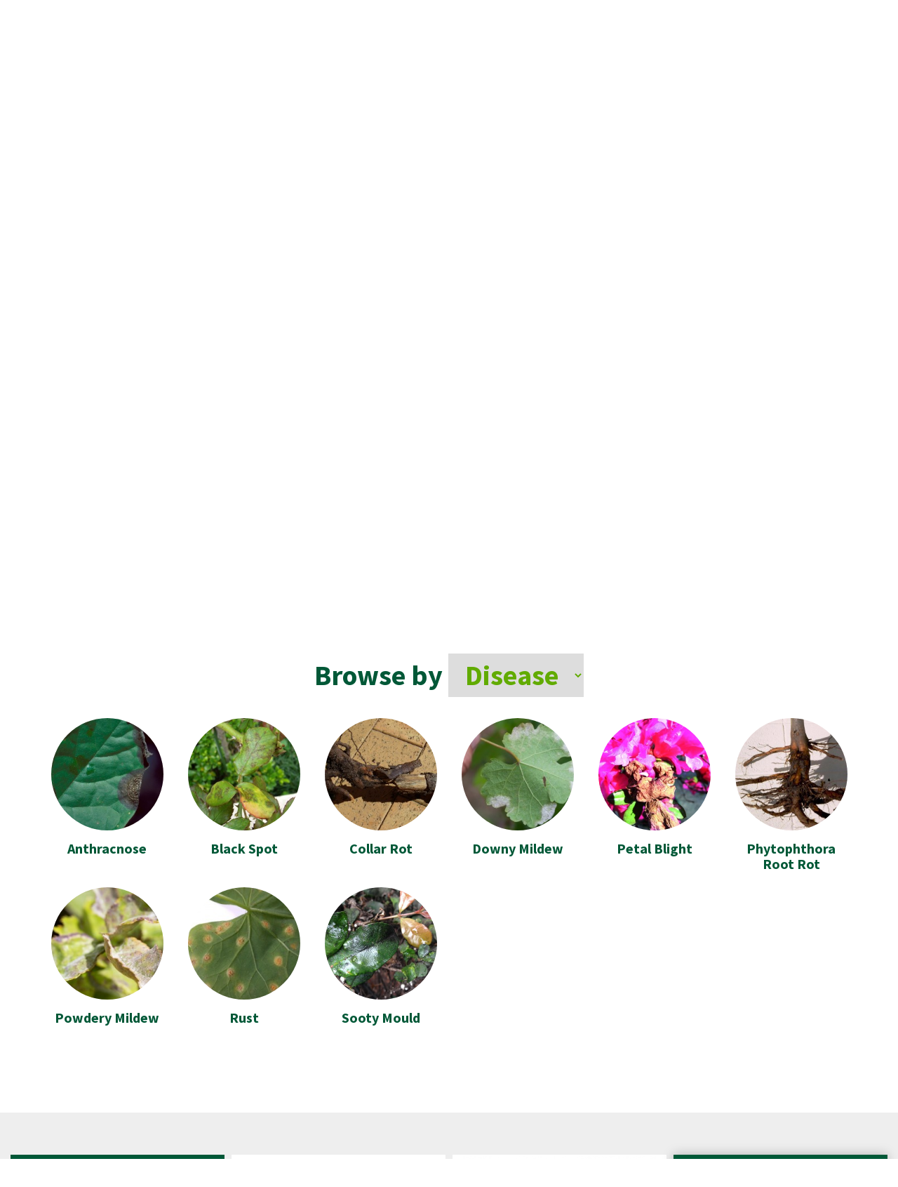

--- FILE ---
content_type: text/html; charset=UTF-8
request_url: http://www.amgrow.com.au/problem-category/disease/
body_size: 12795
content:
<!doctype html>
<!--[if lt IE 7]>      <html class="no-js lt-ie9 lt-ie8 lt-ie7" lang=""> <![endif]-->
<!--[if IE 7]>         <html class="no-js lt-ie9 lt-ie8" lang=""> <![endif]-->
<!--[if IE 8]>         <html class="no-js lt-ie9" lang=""> <![endif]-->
<!--[if IE 9]><html lang="en" class="ie9"><![endif]-->
<!--[if gt IE 9]><!-->

<html class="no-js" lang="en-AU" prefix="og: http://ogp.me/ns#" xmlns="http://www.w3.org/1999/html"> <!--<![endif]-->
<head>
	<meta charset="UTF-8">
	<meta http-equiv="X-UA-Compatible" content="IE=edge,chrome=1">
	<title>Disease Archives - Amgrow Home Garden</title>

	<meta name="viewport" content="width=device-width, initial-scale=1">

	
			<link rel="icon" type="image/png" href="/wp-content/themes/amgrow/assets/img/favicon.png">
	
	
<!-- This site is optimized with the Yoast SEO plugin v2.3.4 - https://yoast.com/wordpress/plugins/seo/ -->
<link rel="canonical" href="http://www.amgrow.com.au/problem-category/disease/" />
<meta property="og:locale" content="en_US" />
<meta property="og:type" content="object" />
<meta property="og:title" content="Disease Archives - Amgrow Home Garden" />
<meta property="og:url" content="http://www.amgrow.com.au/problem-category/disease/" />
<meta property="og:site_name" content="Amgrow Home Garden" />
<meta name="twitter:card" content="summary"/>
<meta name="twitter:title" content="Disease Archives - Amgrow Home Garden"/>
<meta name="twitter:domain" content="Amgrow Home Garden"/>
<!-- / Yoast SEO plugin. -->

		<script type="text/javascript">
			window._wpemojiSettings = {"baseUrl":"http:\/\/s.w.org\/images\/core\/emoji\/72x72\/","ext":".png","source":{"concatemoji":"http:\/\/www.amgrow.com.au\/wp-includes\/js\/wp-emoji-release.min.js?ver=4.3"}};
			!function(a,b,c){function d(a){var c=b.createElement("canvas"),d=c.getContext&&c.getContext("2d");return d&&d.fillText?(d.textBaseline="top",d.font="600 32px Arial","flag"===a?(d.fillText(String.fromCharCode(55356,56812,55356,56807),0,0),c.toDataURL().length>3e3):(d.fillText(String.fromCharCode(55357,56835),0,0),0!==d.getImageData(16,16,1,1).data[0])):!1}function e(a){var c=b.createElement("script");c.src=a,c.type="text/javascript",b.getElementsByTagName("head")[0].appendChild(c)}var f,g;c.supports={simple:d("simple"),flag:d("flag")},c.DOMReady=!1,c.readyCallback=function(){c.DOMReady=!0},c.supports.simple&&c.supports.flag||(g=function(){c.readyCallback()},b.addEventListener?(b.addEventListener("DOMContentLoaded",g,!1),a.addEventListener("load",g,!1)):(a.attachEvent("onload",g),b.attachEvent("onreadystatechange",function(){"complete"===b.readyState&&c.readyCallback()})),f=c.source||{},f.concatemoji?e(f.concatemoji):f.wpemoji&&f.twemoji&&(e(f.twemoji),e(f.wpemoji)))}(window,document,window._wpemojiSettings);
		</script>
		<style type="text/css">
img.wp-smiley,
img.emoji {
	display: inline !important;
	border: none !important;
	box-shadow: none !important;
	height: 1em !important;
	width: 1em !important;
	margin: 0 .07em !important;
	vertical-align: -0.1em !important;
	background: none !important;
	padding: 0 !important;
}
</style>
<link rel='stylesheet' id='bootstrap-css'  href='https://maxcdn.bootstrapcdn.com/font-awesome/4.3.0/css/font-awesome.min.css?ver=4.3.0' type='text/css' media='all' />
<link rel='stylesheet' id='wpsl-styles-css'  href='http://www.amgrow.com.au/wp-content/plugins/wp-store-locator/css/styles.min.css?ver=2.2.1' type='text/css' media='all' />
<link rel='stylesheet' id='child-theme-2-css'  href='http://www.amgrow.com.au/wp-content/themes/amgrow-master/../amgrow/assets/less/style.css?ver=1621783002' type='text/css' media='all' />
<!-- This site uses the Google Analytics by Yoast plugin v5.4.5 - Universal enabled - https://yoast.com/wordpress/plugins/google-analytics/ -->
<script type="text/javascript">
	(function(i,s,o,g,r,a,m){i['GoogleAnalyticsObject']=r;i[r]=i[r]||function(){
		(i[r].q=i[r].q||[]).push(arguments)},i[r].l=1*new Date();a=s.createElement(o),
		m=s.getElementsByTagName(o)[0];a.async=1;a.src=g;m.parentNode.insertBefore(a,m)
	})(window,document,'script','//www.google-analytics.com/analytics.js','__gaTracker');

	__gaTracker('create', 'UA-66184490-3', 'auto');
	__gaTracker('set', 'forceSSL', true);
	__gaTracker('send','pageview');

</script>
<!-- / Google Analytics by Yoast -->
<script type='text/javascript' src='http://www.amgrow.com.au/wp-includes/js/jquery/jquery.js?ver=1.11.3'></script>
<script type='text/javascript' src='http://www.amgrow.com.au/wp-includes/js/jquery/jquery-migrate.min.js?ver=1.2.1'></script>
<script type='text/javascript' src='http://www.amgrow.com.au/wp-content/themes/amgrow-master/assets/js/vendor/modernizr-2.8.3-respond-1.4.2.min.js?ver=4.3'></script>
<script type='text/javascript' src='http://www.amgrow.com.au/wp-content/themes/amgrow-master/../amgrow/assets/js/store-locator.js?ver=1621783002'></script>
<script type='text/javascript' src='http://www.amgrow.com.au/wp-content/themes/amgrow-master/../amgrow/assets/js/jquery.easing.min.js?ver=4.3'></script>
<script type='text/javascript' src='http://www.amgrow.com.au/wp-content/themes/amgrow-master/../amgrow/assets/js/scrolling-nav.js?ver=1621783002'></script>
<link rel="EditURI" type="application/rsd+xml" title="RSD" href="http://www.amgrow.com.au/xmlrpc.php?rsd" />
<link rel="wlwmanifest" type="application/wlwmanifest+xml" href="http://www.amgrow.com.au/wp-includes/wlwmanifest.xml" /> 
<meta name="generator" content="WordPress 4.3" />
	<script>try{Typekit.load();}catch(e){}</script>
</head>
<body class="archive tax-problem-category term-disease term-7 home">
<div class="content-wrapper">
<nav class="navbar navbar-default">
	<div class="container">
		<div class="navbar-icons">
						<button class="btn btn-storelocator" type="button" data-toggle="collapse" data-target="#mobile-locator" aria-expanded="false" aria-controls="mobile-locator">
				<i class="fa fa-map-marker"></i>
			</button>
			<a href="http://www.amgrow.com.au/shopping-list/" class="quote">0</a>			<a role="button" data-toggle="collapse" href="#searchBar" aria-expanded="false" aria-controls="searchBar" class="collapsed fa"></a>
		</div>
		<div class="navbar-header">
			<button type="button" class="navbar-toggle collapsed" data-toggle="collapse" data-target="#mobileMenu" aria-expanded="false">
				<span class="icon-bar"></span>
				<span class="icon-bar"></span>
				<span class="icon-bar"></span>
				<span class="sr-only">Toggle navigation</span>
			</button>

			<a class="navbar-brand" href="http://www.amgrow.com.au/">
				<object data="/wp-content/themes/amgrow/assets/img/home/logo.svg" type="image/svg+xml" height="52">
					<img src="/wp-content/themes/amgrow/assets/img/home/logo.png">
				</object>
			</a>
		</div>
		<div id="mobileMenu" class="collapse navbar-collapse"><ul id="menu-main-menu" class="nav navbar-nav"><li id="menu-item-398" class="menu-item menu-item-type-custom menu-item-object-custom menu-item-home menu-item-398"><a title="show-problem-solver" href="http://www.amgrow.com.au/#problem-solver">Problem Solver</a></li>
<li id="menu-item-399" class="menu-item menu-item-type-custom menu-item-object-custom menu-item-399"><a href="http://www.amgrow.com.au/products/">Products</a></li>
<li id="menu-item-2450" class="menu-item menu-item-type-post_type menu-item-object-page menu-item-2450"><a href="http://www.amgrow.com.au/faq/">FAQ</a></li>
<li id="menu-item-457" class="menu-item menu-item-type-post_type menu-item-object-page menu-item-457"><a href="http://www.amgrow.com.au/contact-us/">Contact Us</a></li>
<li id="menu-item-527" class="menu-item menu-item-type-post_type menu-item-object-page menu-item-527"><a href="http://www.amgrow.com.au/about/">About Us</a></li>
</ul></div>		<div class="collapse" id="searchBar">
			<div class="container">
				<form method="get" action="http://www.amgrow.com.au/">
					<div class="input-group">
						<span class="fa fa-search input-group-addon"></span>
						<input type="text" id="searchField" name="s" class="form-control" placeholder="Enter your search terms here">
						<span class="input-group-addon"><button type="submit" class="btn green">Search Now</button></span>
					</div>
				</form>
			</div>
		</div>
	</div>
</nav>

	<div id="mobile-locator" class="collapse">
		<div class="mobile-locator hidden-lg">
			<div class="container">
				<form action="http://www.amgrow.com.au/store-locator" class="nav-store-search" method="POST">
					<div class="form-group">
						<label for="navStoreLocator"><i class="custom-icon-location"></i>Find a store</label>
						<div class="input-group">
							<input id="navStoreLocator" name="search_location" class="form-control store-locator-search" placeholder="Enter suburb or postcode" type="text">
								<span class="input-group-btn">
									<button type="submit" class="btn"><i class="lnr lnr-chevron-right"></i></button>
								</span>
						</div>
					</div>
				</form>
			</div>
		</div>
	</div><section class="home-grid">
    <div class="container">
        <div class="home-content">
            <img src="/wp-content/themes/amgrow/assets/img/home/head.png" alt="" class="home-head">
            <object data="/wp-content/themes/amgrow/assets/img/home/logo.svg" type="image/svg+xml" class="home-logo">
                <img src="/wp-content/themes/amgrow/assets/img/home/logo.png" alt="" width="300">
            </object>
            <object data="/wp-content/themes/amgrow/assets/img/home/home-text.svg" type="image/svg+xml" class="home-text">
                <img src="/wp-content/themes/amgrow/assets/img/home/home-text.png" alt="" width="300">
            </object>
        </div>
        <div class="home-circle">
            <div class="home-title">
                <h2>Having an issue with your garden?</h2>
                <a href="http://www.amgrow.com.au#problem-solver" class="btn btn-lightest show-problem-solver page-scroll">
                    <strong>Try our problem solver</strong>
                </a>
            </div>
                            <div class="circle-icon position-1">
                    <a href="http://www.amgrow.com.au/problem-category/weed/">
                        <div class="icon-1">
                            <div class="clover">
    <img class="clover-big" src="/wp-content/themes/amgrow/assets/svgs/clover/Clover-lrg.svg" alt="" width="102" height="143"/>
    <img class="clover-med" src="/wp-content/themes/amgrow/assets/svgs/clover/Clover-med.svg" alt="" width="80" height="120"/>
    <img class="clover-small" src="/wp-content/themes/amgrow/assets/svgs/clover/Clover-sml.svg" alt="" width="50" height="70"/>
</div>                        </div>
                    </a>
                    <h4>Weed</h4>
                </div>
                                <div class="circle-icon position-2">
                    <a href="http://www.amgrow.com.au/problem-category/pest/">
                        <div class="icon-2">
                            <div class="bug">
    <img class="bug-body" src="/wp-content/themes/amgrow/assets/svgs/bug/bug-body.svg" alt="" width="86" height="95"/>
    <img class="bug-head" src="/wp-content/themes/amgrow/assets/svgs/bug/bug-head.svg" alt="" width="65" height="113"/>
    <img class="bug-antennae-right" src="/wp-content/themes/amgrow/assets/svgs/bug/bug-antennae-right.svg" alt="" width="32" height="44"/>
    <img class="bug-leg-left-top" src="/wp-content/themes/amgrow/assets/svgs/bug/bug-leg-left-top.svg" alt="" width="38" height="21"/>
    <img class="bug-leg-left-middle" src="/wp-content/themes/amgrow/assets/svgs/bug/bug-leg-left-middle.svg" alt="" width="31" height="34"/>
    <img class="bug-leg-right-top" src="/wp-content/themes/amgrow/assets/svgs/bug/bug-leg-right-top.svg" alt="" width="38" height="21"/>
    <img class="bug-leg-right-middle" src="/wp-content/themes/amgrow/assets/svgs/bug/bug-leg-right-middle.svg" alt="" width="31" height="34"/>
    <img class="bug-wing-left" src="/wp-content/themes/amgrow/assets/svgs/bug/bug-wing-left.svg" alt="" width="35" height="63"/>
    <img class="bug-wing-right" src="/wp-content/themes/amgrow/assets/svgs/bug/bug-wing-right.svg" alt="" width="35" height="63"/>
</div>                        </div>
                    </a>
                    <h4>Pest</h4>
                </div>
                                <div class="circle-icon position-3">
                    <a href="http://www.amgrow.com.au/problem-category/disease/">
                        <div class="icon-3">
                            <div class="leaf">
    <div class="leaf-lrg-wrap">
        <svg version="1.1" class="leaf-lrg" xmlns="http://www.w3.org/2000/svg"
             xmlns:xlink="http://www.w3.org/1999/xlink" x="0px" y="0px"
             viewBox="-446.7 226.5 35.4 108.5" style="enable-background:new -446.7 226.5 35.4 108.5;"
             xml:space="preserve">
                <g>
                    <g>
                        <g>
                            <path class="leaf-lrg-top" d="M-413.6,228.2c-0.3-0.8-0.7-1.3-1.3-1.6c-2-0.7-5.4,2-8.1,4.5c-7.1,6.7-14,13.7-18.4,22.8
                        c-0.9,1.9-1.7,3.9-2.9,6.3c-0.3,0.6-0.6,1.3-0.8,2c0,0,0,0,0,0c0,0-9.1,32.2,15.7,42.5c0,0-0.1-0.1-0.1-0.1
                        c0.1,0.1,0.2,0.1,0.3,0.2c9.8,5.9,10,20.4,11.3,29.5l3,0.5c-0.5-8.8-2.9-16.4-4.8-24.2C-424,292.5-435.2,245.9-413.6,228.2z"/>
                            <path class="leaf-lrg-btm" d="M-418.7,306.5c5.5-7.5,7-16.2,7.4-25.1c0.4-8.9-0.6-17.4-1.6-26.2c-0.6-5.2-1.5-9.4-1-15.4h0
                        c0,0,0-0.3,0-0.3c0.1-1.8,0.3-3.8,0.7-5.6c0.2-2.3,0.2-4.2-0.2-5.5c-21.6,17.8-10.4,64.3-6.1,82.6
                        C-420.2,309.2-419.7,307.8-418.7,306.5z"/>
                        </g>
                    </g>
                </g>
            </svg>
        <img class="leaf-lrg-dot-top" src="/wp-content/themes/amgrow/assets/svgs/leaf/Leaf-med-dot-top.svg" alt=""
             width="11" height="15"/>
        <img class="leaf-lrg-dot-mid" src="/wp-content/themes/amgrow/assets/svgs/leaf/Leaf-med-dot-mid.svg" alt=""
             width="15" height="18"/>
        <img class="leaf-lrg-dot-btm" src="/wp-content/themes/amgrow/assets/svgs/leaf/Leaf-med-dot-btm.svg" alt=""
             width="12" height="16"/>
    </div>
    <div class="leaf-sml-wrap">
        <svg version="1.1" class="leaf-sml" xmlns="http://www.w3.org/2000/svg"
             xmlns:xlink="http://www.w3.org/1999/xlink" x="0px" y="0px"
             viewBox="-430.8 268.7 63.6 24.5" style="enable-background:new -430.8 268.7 63.6 24.5;"
             xml:space="preserve">
                <g>
                    <path class="leaf-sml-top" d="M-367.2,284.2c-11.3-10.3-40.3-6.8-54.1-0.7l0.1,0.4c2.9-0.6,5.9-0.1,9,1.4c3.5,1.6,6.8,3.4,10.3,5.1
                    c3.8,1.8,7.5,2.7,11.1,2.9c0.7-2,2.7-4.2,5.5-5.9c4.4-2.5,9-2.6,10.4-0.2c0.5,0.9,0.5,2,0,3.3c0.8-0.3,1.6-0.7,2.5-1
                    C-371.5,289-367.4,287-367.2,284.2z"/>
                    <path class="leaf-sml-btm" d="M-369.8,280c-0.3-0.2-0.5-0.4-0.8-0.5c-0.4-0.3-0.8-0.5-1.1-0.8c-3.3-2.3-6.7-4.4-10.2-6.2
                    c0,0.1-0.1,0.3-0.1,0.4c-0.7,1.8-3.7,2.4-6.7,1.3c-3-1.1-4.9-3.4-4.3-5.2c-9-1.2-19.1,1.2-26.1,9.7c-2.8,3.5-7.3,4.9-11.4,8.1
                    c-0.1,0.3-0.1,0.6-0.1,1c0,0.4-0.1,0.8,0,1.2c0.1,0.7,1.3,1.7,2.5-0.6c0.3-0.7,0.8-1.3,1.6-1.8c1.9-1.4,3.7-2.3,5.6-2.7l-0.1-0.4
                    c13.8-6.1,42.7-9.6,54.1,0.7C-367.1,283-367.8,281.5-369.8,280z"/>
                </g>
            </svg>
        <img class="leaf-sml-dot-btm" src="/wp-content/themes/amgrow/assets/svgs/leaf/Leaf-sml-dot-top.svg" alt=""
             width="10" height="8"/>
        <img class="leaf-sml-dot-top" src="/wp-content/themes/amgrow/assets/svgs/leaf/Leaf-sml-dot-btm.svg" alt=""
             width="14" height="10"/>
    </div>
    <img class="leaf-med" src="/wp-content/themes/amgrow/assets/svgs/leaf/Leaf-med.svg" alt="" width="80"
         height="120"/>
    <img class="leaf-med-dot-top" src="/wp-content/themes/amgrow/assets/svgs/leaf/Leaf-med-dot-top.svg" alt=""
         width="11" height="15"/>
    <img class="leaf-med-dot-btm" src="/wp-content/themes/amgrow/assets/svgs/leaf/Leaf-med-dot-btm.svg" alt=""
         width="12" height="16"/>
</div>                        </div>
                    </a>
                    <h4>Disease</h4>
                </div>
                                    <div class="circle-icon or">or</div>
                                <div class="circle-icon position-4">
                    <a href="http://www.amgrow.com.au/problem-category/plant/">
                        <div class="icon-4">
                            <div class="plant">
    <div class="pot-wrap">
        <img class="plant-pot" src="/wp-content/themes/amgrow/assets/svgs/plant/Plant-pot.svg" alt="" width="55" height="58"/>
    </div> 
    <div class="plant-wrap">
        <div class="plant-plant">
            <img class="plant-flower-1" src="/wp-content/themes/amgrow/assets/svgs/plant/Plant-flower.svg" alt="" width="12" height="12"/>
            <img class="plant-flower-2" src="/wp-content/themes/amgrow/assets/svgs/plant/Plant-flower.svg" alt="" width="11" height="11"/>
            <img class="plant-flower-3" src="/wp-content/themes/amgrow/assets/svgs/plant/Plant-flower.svg" alt="" width="10" height="10"/>
            <img class="plant-flower-4" src="/wp-content/themes/amgrow/assets/svgs/plant/Plant-flower.svg" alt="" width="11" height="11"/>
            <img class="plant-flower-5" src="/wp-content/themes/amgrow/assets/svgs/plant/Plant-flower.svg" alt="" width="10" height="10"/>
            <img class="plant-flower-6" src="/wp-content/themes/amgrow/assets/svgs/plant/Plant-flower.svg" alt="" width="14" height="14"/>
        </div>
    </div>
</div>                        </div>
                    </a>
                    <h4>Plant</h4>
                </div>
                        </div>
        <div class="home-links">
            <a class="home-link page-scroll" href="#gardening-tips">
                <span><i class="custom-icon-sun"></i></span>
                <h4>Tips</h4>
            </a>
            <a class="home-link  page-scroll" href="#promotions">
                <span><i class="custom-icon-leaves"></i></span>
                <h4>Promos</h4>
            </a>
        </div>
    </div>
</section>
<section class="home-grid-mobile">
    <img src="/wp-content/themes/amgrow/assets/img/mobile-header.jpg" alt="" class="visible-xs mobile-header"/>
    <div class="container">
        <div class="row">
                                                <div class="col-xs-12 col-sm-6 col-md-3 background-image primary" style="background-image: url('http://www.amgrow.com.au/wp-content/uploads/sites/4/2016/07/80102_BinDie_2L_front-942x1024.png');"></div>
                                        <div class="col-sm-6 panel-header">
                <div>
                    <div>
                                                    <h4>Bin Die Hose On</h4>
                        
                                                    <p><p>A broad spectrum selective weed killer suitable for a variety of lawns including buffalo.</p>
</p>
                        
                                                    <a class="view" href="https://www.amgrow.com.au/product/bin-die-hose-on/">Read More</a>
                                            </div>
                </div>
            </div>
        </div>
        <div class="row">
            <div class="visible-sm col-sm-6 panel-primary panel-problem">
                <div>
                    <i class="lnr lnr-question-circle"></i>
                    <h4>
                        Having an issue with your garden?
                    </h4>
                    <a class="btn btn-lightest page-scroll" href="#problem-solver-collapse">
                        Try our problem solver <i class="fa fa-angle-down"></i>
                    </a>
                </div>
            </div>
                            <div class="col-xs-6 col-sm-3 col-sm-offset-3  panel-link panel-primary">
                    <a href="http://www.amgrow.com.au/faq/">
                        <p>FAQ</p>
                    </a>
                </div>
                                        <div class="col-xs-6 col-sm-3 panel-link panel-secondary">
                    <a href="http://www.amgrow.com.au/products/">
                        <p>View Our Products</p>
                    </a>
                </div>
                                        <div class="col-xs-6 col-sm-3 panel-link panel-tertiary">
                    <a href="http://www.amgrow.com.au/about/">
                        <p>About Us</p>
                    </a>
                </div>
                                        <div class="col-xs-6 col-sm-3 panel-link panel-quaternary">
                    <a href="http://www.amgrow.com.au/contact-us/">
                        <p>Contact Us</p>
                    </a>
                </div>
                    </div>
    </div>
</section>

<div id="mobile-locator" class="home-locator">
    <div class="mobile-locator hidden-lg">
        <div class="container">
            <form action="http://www.amgrow.com.au/store-locator" class="nav-store-search" method="POST">
                <div class="form-group">
                    <label for="navStoreLocator">
                        <i class="fa fa-map-marker"></i> Find a store</label>
                    <div class="input-group">
                        <input id="navStoreLocator" name="search_location" class="form-control store-locator-search" placeholder="Enter suburb or postcode" type="text">
							<span class="input-group-btn">
								<button type="submit" class="btn"><i class="lnr lnr-chevron-right"></i></button>
							</span>
                    </div>
                </div>
            </form>
        </div>
    </div>
</div>
<section id="problem-solver-container">
    <div class="problem">
        <div class="scroll-to-solver">
            <a>Problem Solver</a>
        </div>
        <div class="container">
            <h2 id="problem-solver">Browse by
                <form action="http://www.amgrow.com.au/" id="problem-solver-form" method="GET">
                    <select name="problem-category" id="problem-solver-categories-list">
                                                    <option value="weed" >Weed</option>
                                                    <option value="pest" >Pest</option>
                                                    <option value="disease"  selected='selected'>Disease</option>
                                                    <option value="plant" >Plant</option>
                                            </select>
                    <input type="submit" class="problem-categories-form-no-js" />
                </form>
            </h2>
            <div class="row">
                                    <div id="problem-solver-carousel" class="carousel slide" data-ride="carousel" data-interval="false">
                        <!-- Wrapper for slides -->
                        <div class="carousel-inner" role="listbox">
                                                            <div class="item active">
                                    <div class="col-sm-4 col-md-3 col-lg-2">
                                        <a href="http://www.amgrow.com.au/problem/anthracnose-3/">
                                            <div class="problem-item">
                                                                                                        <div class="product-image" style="background-image: url('http://www.amgrow.com.au/wp-content/uploads/sites/4/2016/08/Anthractnose-plants-300x254.jpg')">
                                                            <div class="product-image-top"></div>
                                                            <div class="product-image-bottom"></div>
                                                        </div>
                                                                                                    <h4 class="product-name">Anthracnose</h4>
                                            </div>
                                        </a>
                                    </div>
                                </div>
                                                                <div class="item">
                                    <div class="col-sm-4 col-md-3 col-lg-2">
                                        <a href="http://www.amgrow.com.au/problem/black-spot-2/">
                                            <div class="problem-item">
                                                                                                        <div class="product-image" style="background-image: url('http://www.amgrow.com.au/wp-content/uploads/sites/4/2016/08/black-spot-2.JPG-300x225.jpeg')">
                                                            <div class="product-image-top"></div>
                                                            <div class="product-image-bottom"></div>
                                                        </div>
                                                                                                    <h4 class="product-name">Black Spot</h4>
                                            </div>
                                        </a>
                                    </div>
                                </div>
                                                                <div class="item">
                                    <div class="col-sm-4 col-md-3 col-lg-2">
                                        <a href="http://www.amgrow.com.au/problem/collar-rot/">
                                            <div class="problem-item">
                                                                                                        <div class="product-image" style="background-image: url('http://www.amgrow.com.au/wp-content/uploads/sites/4/2016/08/P2261229-300x225.jpg')">
                                                            <div class="product-image-top"></div>
                                                            <div class="product-image-bottom"></div>
                                                        </div>
                                                                                                    <h4 class="product-name">Collar Rot</h4>
                                            </div>
                                        </a>
                                    </div>
                                </div>
                                                                <div class="item">
                                    <div class="col-sm-4 col-md-3 col-lg-2">
                                        <a href="http://www.amgrow.com.au/problem/downy-mildew-2/">
                                            <div class="problem-item">
                                                                                                        <div class="product-image" style="background-image: url('http://www.amgrow.com.au/wp-content/uploads/sites/4/2016/08/AdobeStock_117112619-300x199.jpeg')">
                                                            <div class="product-image-top"></div>
                                                            <div class="product-image-bottom"></div>
                                                        </div>
                                                                                                    <h4 class="product-name">Downy Mildew</h4>
                                            </div>
                                        </a>
                                    </div>
                                </div>
                                                                <div class="item">
                                    <div class="col-sm-4 col-md-3 col-lg-2">
                                        <a href="http://www.amgrow.com.au/problem/petal-blight/">
                                            <div class="problem-item">
                                                                                                        <div class="product-image" style="background-image: url('http://www.amgrow.com.au/wp-content/uploads/sites/4/2016/08/Petal-BlightLR-225x300.jpg')">
                                                            <div class="product-image-top"></div>
                                                            <div class="product-image-bottom"></div>
                                                        </div>
                                                                                                    <h4 class="product-name">Petal Blight</h4>
                                            </div>
                                        </a>
                                    </div>
                                </div>
                                                                <div class="item">
                                    <div class="col-sm-4 col-md-3 col-lg-2">
                                        <a href="http://www.amgrow.com.au/problem/phytothora-root-rot/">
                                            <div class="problem-item">
                                                                                                        <div class="product-image" style="background-image: url('http://www.amgrow.com.au/wp-content/uploads/sites/4/2016/08/Pic-2-249x300.jpg')">
                                                            <div class="product-image-top"></div>
                                                            <div class="product-image-bottom"></div>
                                                        </div>
                                                                                                    <h4 class="product-name">Phytophthora Root Rot</h4>
                                            </div>
                                        </a>
                                    </div>
                                </div>
                                                                <div class="item">
                                    <div class="col-sm-4 col-md-3 col-lg-2">
                                        <a href="http://www.amgrow.com.au/problem/powdery-mildew/">
                                            <div class="problem-item">
                                                                                                        <div class="product-image" style="background-image: url('http://www.amgrow.com.au/wp-content/uploads/sites/4/2016/08/AdobeStock_108554531-300x200.jpeg')">
                                                            <div class="product-image-top"></div>
                                                            <div class="product-image-bottom"></div>
                                                        </div>
                                                                                                    <h4 class="product-name">Powdery Mildew</h4>
                                            </div>
                                        </a>
                                    </div>
                                </div>
                                                                <div class="item">
                                    <div class="col-sm-4 col-md-3 col-lg-2">
                                        <a href="http://www.amgrow.com.au/problem/rust-2/">
                                            <div class="problem-item">
                                                                                                        <div class="product-image" style="background-image: url('http://www.amgrow.com.au/wp-content/uploads/sites/4/2016/08/AdobeStock_87654113-reduced-300x200.jpg')">
                                                            <div class="product-image-top"></div>
                                                            <div class="product-image-bottom"></div>
                                                        </div>
                                                                                                    <h4 class="product-name">Rust</h4>
                                            </div>
                                        </a>
                                    </div>
                                </div>
                                                                <div class="item">
                                    <div class="col-sm-4 col-md-3 col-lg-2">
                                        <a href="http://www.amgrow.com.au/problem/sooty-moulds/">
                                            <div class="problem-item">
                                                                                                        <div class="product-image" style="background-image: url('http://www.amgrow.com.au/wp-content/uploads/sites/4/2016/08/IMG_0763-300x300.jpg')">
                                                            <div class="product-image-top"></div>
                                                            <div class="product-image-bottom"></div>
                                                        </div>
                                                                                                    <h4 class="product-name">Sooty Mould</h4>
                                            </div>
                                        </a>
                                    </div>
                                </div>
                                                        </div>
                        <!-- Controls -->
                        <a class="left carousel-control" href="#problem-solver-carousel" role="button" data-slide="prev">
                            <span class="fa fa-angle-left " aria-hidden="true"></span>
                            <span class="sr-only">Previous</span>
                        </a>
                        <a class="right carousel-control" href="#problem-solver-carousel" role="button" data-slide="next">
                            <span class="fa fa-angle-right " aria-hidden="true"></span>
                            <span class="sr-only">Next</span>
                        </a>
                    </div>
                            </div>
        </div>
    </div>
</section><section class="feature-grid">
    <div class="container-fluid">
        <div class="row hidden-xs hidden-sm hidden-md">
            <div class="col-lg-9">
                <div class="row" id="promotions">
                    <div class="col-md-4">
                        <div class="card card-intro">
                                                            <h1>Featured Products</h1>
                                                    </div>
                    </div>
                                             <div class="col-md-4">
                            <figure class="card">
                                                                    <img src="http://www.amgrow.com.au/wp-content/uploads/sites/4/2016/06/83032_Wettasoil_2L_front-986x1024.png" >
                                                                <figcaption>
                                                                            <h4>Wettasoil with Seaweed Hose On</h4>
                                    
                                                                            <p><p>Wettasoil with Seaweed Hose On just clicks onto your hose and then you are ready to use. The concentrated wetting power improves re-wetting and water penetration which saves water, time and money.</p>
</p>
                                                                        <hr/>
                                                                            <a class="read-more" href="http://www.amgrow.com.au/product/wettasoil-with-seaweed-hose-on">Read More<i class="fa fa-angle-right"></i></a>
                                                                    </figcaption>
                            </figure>
                          </div>
                                             <div class="col-md-4">
                            <figure class="card">
                                                                    <img src="http://www.amgrow.com.au/wp-content/uploads/sites/4/2016/07/ProfessorMac_2L_front-826x1024.jpg" >
                                                                <figcaption>
                                                                            <h4>Professor Mac 3 in 1 Hose On</h4>
                                    
                                                                            <p><p>The complete lawn and garden program in one application. Lawn Food, Wetting Agent, Organic Insecticide containing the active constituents Eucalyptus Oil and Tea Tree Oil. Both of these University tested ingredients are plant extracts and replace the need to use synthetic pesticides.</p>
</p>
                                                                        <hr/>
                                                                            <a class="read-more" href="https://www.amgrow.com.au/product/professor-mac-3-in-1-rtu/">Read More<i class="fa fa-angle-right"></i></a>
                                                                    </figcaption>
                            </figure>
                          </div>
                                             <div class="col-md-4">
                            <figure class="card">
                                                                    <img src="http://www.amgrow.com.au/wp-content/uploads/sites/4/2016/08/Buffalo-Lawn-Food-Bottlegreen.jpg" >
                                                                <figcaption>
                                                                            <h4>Buffalo Lawn Food</h4>
                                    
                                                                            <p><p>Specifically formulated for buffalo and other warm season grasses such as kikuyu & couch. High nitrogen levels and high in carbon and humic acids. Added iron to give a rich green colour to lawn. Low odour and dust levels.</p>
</p>
                                                                        <hr/>
                                                                            <a class="read-more" href="https://www.amgrow.com.au/product/buffalo-lawn-food/">Read More<i class="fa fa-angle-right"></i></a>
                                                                    </figcaption>
                            </figure>
                          </div>
                                             <div class="col-md-4">
                            <figure class="card">
                                                                    <img src="http://www.amgrow.com.au/wp-content/uploads/sites/4/2016/07/AMG14352-Shirleys-No-17-Lawn-Food-20kg-3D-mock-up-755x1024.jpg" >
                                                                <figcaption>
                                                                            <h4>Shirley's No. 17 Lawn Food</h4>
                                    
                                                                            <p><p>Shirleys No 17 Lawn Food is a well balanced, granular fertiliser with added trace elements and is suitable for all grasses. It is the ideal fertiliser when sowing a new lawn or maintaining an established lawn.</p>
</p>
                                                                        <hr/>
                                                                            <a class="read-more" href="https://www.amgrow.com.au/product/shirleys-no-17-lawn-food/">Read More<i class="fa fa-angle-right"></i></a>
                                                                    </figcaption>
                            </figure>
                          </div>
                                             <div class="col-md-4">
                            <figure class="card">
                                                                    <img src="http://www.amgrow.com.au/wp-content/uploads/sites/4/2016/07/80102_BinDie_2L_front-942x1024.png" >
                                                                <figcaption>
                                                                            <h4>Bin Die Hose On</h4>
                                    
                                                                            <p><p>A broad spectrum selective weed killer suitable for a variety of lawns including buffalo.</p>
</p>
                                                                        <hr/>
                                                                            <a class="read-more" href="https://www.amgrow.com.au/product/bin-die-hose-on/">Read More<i class="fa fa-angle-right"></i></a>
                                                                    </figcaption>
                            </figure>
                          </div>
                                    </div>
            </div>
            <div class="col-lg-3" id="gardening-tips">
                <div class="card card-image"
                                        >
                    <div>
                                                    <h2>In the Garden Blog</h2>
                                                <span class="month">January</span>
                    </div>
                </div><!-- DO NOT REMOVE COMMENT - NEEDED FOR LAYOUT
                --><div class="card card-article">
                                            <h3>Caring for your lawn starts here!</h3>
                                                                <p>Essential products list</p>
                                                                <a class="read-more" href="https://www.amgrow.com.au/?p=10369">Read more about this topic<i class="fa fa-angle-right"></i></a>
                                    </div>
            </div>
        </div>
        <div class="row same-height">
            <div class="col-sm-6 col-md-6 col-lg-3">
                <div class="card card-facebook" id="facebookPluginWrapper">

                </div>
            </div>
            <div class="col-sm-6 col-md-12 col-lg-6">
                <div class="card card-video">
                    <div class="video-container">
                        <div class='embed-container'>
                                                    </div>
                    </div>
                    <div class="video-details">
                        <div class="icon-circle">
                            <i class="custom-icon-video"></i>
                        </div>
                        <div class="video-caption">
                            
                                                    </div>
                    </div>
                </div>
            </div>
            <div class="hidden-xs hidden-sm hidden-md col-lg-3">
                <div class="card-table">
                    <div>
                        <div>
                            <form action="http://www.amgrow.com.au/store-locator" class="nav-store-search" method="POST">
                                <div class="card card-search">
                                    <i class="custom-icon-location"></i>
                                    <h3>
                                        Locate an Amgrow stockist today!
                                    </h3>
                                    <div class="input-group">
                                        <input name="search_location" class="form-control store-locator-search" placeholder="Enter your suburb or postcode" type="text">
                                            <span class="input-group-btn">
                                                <button class="btn btn-icon lnr lnr-chevron-right" type="submit"></button>
                                            </span>
                                    </div>
                                </div>
                            </form>
                        </div>
                    </div>
                    <div>
                        <div>
                            <div class="card card-faqs">
                                <a href="http://www.amgrow.com.au/problem/sooty-moulds/">
                                    <i class="custom-icon-speech"></i>
                                    <h3>Sooty Mould</h3>
                                </a>
                            </div>
                        </div>
                    </div>
                    <div>
                        <div>
                            <div class="card card-about">
                                <a href="http://www.amgrow.com.au/problem/sooty-moulds/">
                                    <table>
                                        <tr>
                                            <td>
                                                <img src="/wp-content/themes/amgrow/assets/img/amgrow_logo.png" alt="" style="width: 100%;" />
                                            </td>
                                            <td>
                                                <h3>
                                                    Sooty Mould                                                </h3>
                                            </td>
                                        </tr>
                                    </table>
                                </a>
                            </div>
                        </div>
                    </div>
                </div>
            </div>
        </div>
    </div>
</section>

        </div>
        <footer>
			<section class="subscribe">
				<div class="container">
					<div class="form-inline">
                        
                <div class='gf_browser_chrome gform_wrapper newsletter_subscription_form_wrapper' id='gform_wrapper_6' ><a id='gf_6' class='gform_anchor' ></a><form method='post' enctype='multipart/form-data' target='gform_ajax_frame_6' id='gform_6' class='newsletter_subscription_form' action='/problem-category/disease/#gf_6'>
                        <div class='gform_body'><ul id='gform_fields_6' class='gform_fields left_label form_sublabel_below description_below'><li id='field_6_1' class='gfield subscribe-email gfield_contains_required field_sublabel_below field_description_below' ><label class='gfield_label' for='input_6_1' >Subscribe to our newsletter<span class='gfield_required'>*</span></label><div class='ginput_container'>
                            <input name='input_1' id='input_6_1' type='text' value='' class='medium' tabindex='999'   placeholder='Enter your e-mail address'/>
                        </div></li><li id='field_6_2' class='gfield gform_validation_container field_sublabel_below field_description_below' ><label class='gfield_label' for='input_6_2' >Name</label><div class='ginput_container'><input name='input_2' id='input_6_2' type='text' value='' /></div><div class='gfield_description'>This field is for validation purposes and should be left unchanged.</div></li>
                            </ul></div>
        <div class='gform_footer left_label'> <input type="submit" class="gform_button button" value="" /> <input type='hidden' name='gform_ajax' value='form_id=6&amp;title=&amp;description=&amp;tabindex=999' />
            <input type='hidden' class='gform_hidden' name='is_submit_6' value='1' />
            <input type='hidden' class='gform_hidden' name='gform_submit' value='6' />
            
            <input type='hidden' class='gform_hidden' name='gform_unique_id' value='' />
            <input type='hidden' class='gform_hidden' name='state_6' value='WyJbXSIsIjk5NDVmZmIyMzEyMmI3ZWU2Y2VjNjU1NDY0ZWMxZGFjIl0=' />
            <input type='hidden' class='gform_hidden' name='gform_target_page_number_6' id='gform_target_page_number_6' value='0' />
            <input type='hidden' class='gform_hidden' name='gform_source_page_number_6' id='gform_source_page_number_6' value='1' />
            <input type='hidden' name='gform_field_values' value='' />
            
        </div>
                        </form>
                        </div>
                <iframe style='display:none;width:0px;height:0px;' src='about:blank' name='gform_ajax_frame_6' id='gform_ajax_frame_6'></iframe>
                <script type='text/javascript'>jQuery(document).ready(function($){gformInitSpinner( 6, 'http://www.amgrow.com.au/wp-content/plugins/gravityforms/images/spinner.gif' );jQuery('#gform_ajax_frame_6').load( function(){var contents = jQuery(this).contents().find('*').html();var is_postback = contents.indexOf('GF_AJAX_POSTBACK') >= 0;if(!is_postback){return;}var form_content = jQuery(this).contents().find('#gform_wrapper_6');var is_confirmation = jQuery(this).contents().find('#gform_confirmation_wrapper_6').length > 0;var is_redirect = contents.indexOf('gformRedirect(){') >= 0;var is_form = form_content.length > 0 && ! is_redirect && ! is_confirmation;if(is_form){jQuery('#gform_wrapper_6').html(form_content.html());setTimeout( function() { /* delay the scroll by 50 milliseconds to fix a bug in chrome */ jQuery(document).scrollTop(jQuery('#gform_wrapper_6').offset().top); }, 50 );if(window['gformInitDatepicker']) {gformInitDatepicker();}if(window['gformInitPriceFields']) {gformInitPriceFields();}var current_page = jQuery('#gform_source_page_number_6').val();gformInitSpinner( 6, 'http://www.amgrow.com.au/wp-content/plugins/gravityforms/images/spinner.gif' );jQuery(document).trigger('gform_page_loaded', [6, current_page]);window['gf_submitting_6'] = false;}else if(!is_redirect){var confirmation_content = jQuery(this).contents().find('#gforms_confirmation_message_6').html();if(!confirmation_content){confirmation_content = contents;}setTimeout(function(){jQuery('#gform_wrapper_6').replaceWith('<' + 'div id=\'gforms_confirmation_message_6\' class=\'gform_confirmation_message_6 gforms_confirmation_message\'' + '>' + confirmation_content + '<' + '/div' + '>');jQuery(document).scrollTop(jQuery('#gforms_confirmation_message_6').offset().top);jQuery(document).trigger('gform_confirmation_loaded', [6]);window['gf_submitting_6'] = false;}, 50);}else{jQuery('#gform_6').append(contents);if(window['gformRedirect']) {gformRedirect();}}jQuery(document).trigger('gform_post_render', [6, current_page]);} );} );</script><script type='text/javascript'> if(typeof gf_global == 'undefined') var gf_global = {"gf_currency_config":{"name":"Australian Dollar","symbol_left":"$","symbol_right":"","symbol_padding":" ","thousand_separator":",","decimal_separator":".","decimals":2},"base_url":"http:\/\/www.amgrow.com.au\/wp-content\/plugins\/gravityforms","number_formats":[],"spinnerUrl":"http:\/\/www.amgrow.com.au\/wp-content\/plugins\/gravityforms\/images\/spinner.gif"};jQuery(document).bind('gform_post_render', function(event, formId, currentPage){if(formId == 6) {if(typeof Placeholders != 'undefined'){
                        Placeholders.enable();
                    }} } );jQuery(document).bind('gform_post_conditional_logic', function(event, formId, fields, isInit){} );</script><script type='text/javascript'> jQuery(document).ready(function(){jQuery(document).trigger('gform_post_render', [6, 1]) } ); </script>					</div>
				</div>
			</section>
			<section class="industry">
				<div class="container">
					<div class="row">
												<div class="col-xs-12 col-md-4 col-md-push-1">
							<h6>Connect with us</h6>
															<a href="https://www.facebook.com/amgrow.garden/" target="_blank" class="fa fa-facebook-square"></a>
							
															<a href="https://twitter.com/Amgrow_Garden" target="_blank" class="fa fa-twitter-square"></a>
							
													</div>
					</div>
				</div>
			</section>
			<section class="copyright">
				<div class="container">
					<div class="row">
						<div class="col-xs-12 col-sm-6">
							&copy; Amgrow Home Garden 2026, a division of Amgrow Pty Ltd
						</div>
						<div class="col-xs-12 col-sm-6">
							<a href="https://www.4mation.com.au" target="_blank">Website design and development by 4mation Technologies</a>
                        </div>
					</div>
				</div>
			</section>
		</footer>
		    <script type="text/javascript">
        if (window.jQuery){
            jQuery(document).ready(function () {
                jQuery('#searchBar').on('shown.bs.collapse', function(){
                    jQuery("#searchField").focus();
                });
            });
        }
    </script>
        <script>
        if (window.jQuery){
            //console.log(true);
            jQuery(document).ready(function () { 
                var stockist_menu = '<li id="stockist_page_menu" class="menu-item menu-item-type-post_type menu-item-object-page "><a href="https://www.amgrow.com.au/amgrow-stockists/"">Stockists</a></li>';
                jQuery(stockist_menu).insertAfter('#mobileMenu #menu-main-menu #menu-item-527');
            }); 
        }           
    </script>
    <script type='text/javascript'>
/* <![CDATA[ */
var fm_quote_ajax_form = {"ajaxurl":"http:\/\/www.amgrow.com.au\/wp-admin\/admin-ajax.php"};
/* ]]> */
</script>
<script type='text/javascript' src='http://www.amgrow.com.au/wp-content/plugins/4m-quote/assets/js/ajax-form.js?ver=1.0'></script>
<script type='text/javascript' src='http://www.amgrow.com.au/wp-content/themes/amgrow-master/assets/js/vendor/bootstrap.min.js?ver=3.3.4'></script>
<script type='text/javascript' src='http://www.amgrow.com.au/wp-content/themes/amgrow-master/assets/js/vendor/jquery.matchHeight-min.js?ver=0.7.2'></script>
<script type='text/javascript' src='https://s7.addthis.com/js/300/addthis_widget.js?ver=1.0#pubid=ra-55dce33e1416fce0'></script>
<script type='text/javascript' src='https://cdn.jsdelivr.net/jquery.scrollto/2.1.0/jquery.scrollTo.min.js?ver=2.1.0'></script>
<script type='text/javascript' src='http://www.amgrow.com.au/wp-content/themes/amgrow-master/assets/js/main.js?ver=1.0'></script>
<script type='text/javascript' src='http://www.amgrow.com.au/wp-content/plugins/4m-problems/assets/js/problem-solver.js?ver=1.0'></script>
<script type='text/javascript' src='https://maps.googleapis.com/maps/api/js?libraries=places&#038;key=AIzaSyDJAQHd5MvgE3yvPxjg9F1RCk0Q3rh5ALE&#038;ver=4.3'></script>
<script type='text/javascript' src='http://www.amgrow.com.au/wp-content/plugins/4m-twitter-feed/libs/Twitter-Post-Fetcher/twitterFetcher_min.js?ver=13.0'></script>
<script type='text/javascript' src='http://www.amgrow.com.au/wp-content/plugins/4m-twitter-feed/assets/js/main.js?ver=1.0'></script>
<script type='text/javascript' src='http://www.amgrow.com.au/wp-content/plugins/4m-twitter-feed/libs/twitter/twitter-native-button.js?ver=1.0'></script>
<script type='text/javascript' src='http://www.amgrow.com.au/wp-content/plugins/gravityforms/js/jquery.json-1.3.js?ver=1.9.13'></script>
<script type='text/javascript' src='http://www.amgrow.com.au/wp-content/plugins/gravityforms/js/gravityforms.min.js?ver=1.9.13'></script>
<script type='text/javascript' src='http://www.amgrow.com.au/wp-content/plugins/gravityforms/js/placeholders.jquery.min.js?ver=1.9.13'></script>
	</body>
</html>
<script>

    var initialWidth = jQuery(window).width();

    jQuery(window).resize(function() {
        var newWidth = jQuery(window).width();

        if(initialWidth != newWidth) {

            if(this.resizeTO) clearTimeout(this.resizeTO);

            this.resizeTO = setTimeout(function() {
                jQuery(this).trigger('resizeEnd');
            }, 500);
        }

        initialWidth = newWidth;

    });

    jQuery(window).bind('load',function(){
        jQuery('.home-head').attr('src','/wp-content/themes/amgrow/assets/img/home/head.png').css('opacity','1');
    });

    jQuery('#facebookPluginWrapper').html('<div class="loading"><p>Loading Facebook Feed...</p><img src="https://www.downgraf.com/wp-content/uploads/2014/09/01-progress.gif" alt="Loading..."></div>');

    jQuery(window).bind('load resizeEnd', function(e) {

        setTimeout(function(){
            var container_width = jQuery('#facebookPluginWrapper').width();

            var container_height = jQuery('#facebookPluginWrapper').height();

            jQuery('#facebookPluginWrapper').html('<div class="fb-page" ' +
                'data-href="https://www.facebook.com/amgrow.garden/"' +
                'data-width="' + container_width + '" data-height="' + container_height + '" ' +
                'data-tabs="timeline" data-small-header="true" data-adapt-container-width="true" ' +
                'data-hide-cover="false" data-show-facepile="false"/>');
            FB.XFBML.parse( );
        },1500);

    });

    jQuery('.show-problem-solver').click(function(e) {
        jQuery('#problem-solver-collapse').show();
    });

    jQuery('[title=show-problem-solver]').click(function(e) {
        jQuery('#problem-solver-collapse').show();
    });

    var url = window.location.href;
    if (url.search('#problem-solver') >= 0) {
        jQuery('#problem-solver-collapse').show();
    }
</script>

--- FILE ---
content_type: text/css
request_url: http://www.amgrow.com.au/wp-content/themes/amgrow/assets/less/style.css?ver=1621783002
body_size: 59949
content:
/*! normalize.css v3.0.2 | MIT License | git.io/normalize */
@import "../../../amgrow-master/assets/less/new_gist_file.css";
@import url(https://fonts.googleapis.com/css?family=Source+Sans+Pro:400,700,900);
@import url(https://fonts.googleapis.com/css?family=Passion+One);
@import "../fonts/linearicons.css";
html {
  font-family: sans-serif;
  -ms-text-size-adjust: 100%;
  -webkit-text-size-adjust: 100%;
}
body {
  margin: 0;
}
article,
aside,
details,
figcaption,
figure,
footer,
header,
hgroup,
main,
menu,
nav,
section,
summary {
  display: block;
}
audio,
canvas,
progress,
video {
  display: inline-block;
  vertical-align: baseline;
}
audio:not([controls]) {
  display: none;
  height: 0;
}
[hidden],
template {
  display: none;
}
a {
  background-color: transparent;
}
a:active,
a:hover {
  outline: 0;
}
abbr[title] {
  border-bottom: 1px dotted;
}
b,
strong {
  font-weight: bold;
}
dfn {
  font-style: italic;
}
h1 {
  font-size: 2em;
  margin: 0.67em 0;
}
mark {
  background: #ff0;
  color: #000;
}
small {
  font-size: 80%;
}
sub,
sup {
  font-size: 75%;
  line-height: 0;
  position: relative;
  vertical-align: baseline;
}
sup {
  top: -0.5em;
}
sub {
  bottom: -0.25em;
}
img {
  border: 0;
}
svg:not(:root) {
  overflow: hidden;
}
figure {
  margin: 1em 40px;
}
hr {
  -moz-box-sizing: content-box;
  box-sizing: content-box;
  height: 0;
}
pre {
  overflow: auto;
}
code,
kbd,
pre,
samp {
  font-family: monospace, monospace;
  font-size: 1em;
}
button,
input,
optgroup,
select,
textarea {
  color: inherit;
  font: inherit;
  margin: 0;
}
button {
  overflow: visible;
}
button,
select {
  text-transform: none;
}
button,
html input[type="button"],
input[type="reset"],
input[type="submit"] {
  -webkit-appearance: button;
  cursor: pointer;
}
button[disabled],
html input[disabled] {
  cursor: default;
}
button::-moz-focus-inner,
input::-moz-focus-inner {
  border: 0;
  padding: 0;
}
input {
  line-height: normal;
}
input[type="checkbox"],
input[type="radio"] {
  box-sizing: border-box;
  padding: 0;
}
input[type="number"]::-webkit-inner-spin-button,
input[type="number"]::-webkit-outer-spin-button {
  height: auto;
}
input[type="search"] {
  -webkit-appearance: textfield;
  -moz-box-sizing: content-box;
  -webkit-box-sizing: content-box;
  box-sizing: content-box;
}
input[type="search"]::-webkit-search-cancel-button,
input[type="search"]::-webkit-search-decoration {
  -webkit-appearance: none;
}
fieldset {
  border: 1px solid #c0c0c0;
  margin: 0 2px;
  padding: 0.35em 0.625em 0.75em;
}
legend {
  border: 0;
  padding: 0;
}
textarea {
  overflow: auto;
}
optgroup {
  font-weight: bold;
}
table {
  border-collapse: collapse;
  border-spacing: 0;
}
td,
th {
  padding: 0;
}
/*! Source: https://github.com/h5bp/html5-boilerplate/blob/master/src/css/main.css */
@media print {
  *,
  *:before,
  *:after {
    background: transparent !important;
    color: #000 !important;
    box-shadow: none !important;
    text-shadow: none !important;
  }
  a,
  a:visited {
    text-decoration: underline;
  }
  a[href]:after {
    content: " (" attr(href) ")";
  }
  abbr[title]:after {
    content: " (" attr(title) ")";
  }
  a[href^="#"]:after,
  a[href^="javascript:"]:after {
    content: "";
  }
  pre,
  blockquote {
    border: 1px solid #999;
    page-break-inside: avoid;
  }
  thead {
    display: table-header-group;
  }
  tr,
  img {
    page-break-inside: avoid;
  }
  img {
    max-width: 100% !important;
  }
  p,
  h2,
  h3 {
    orphans: 3;
    widows: 3;
  }
  h2,
  h3 {
    page-break-after: avoid;
  }
  select {
    background: #fff !important;
  }
  .navbar {
    display: none;
  }
  .btn > .caret,
  .dropup > .btn > .caret {
    border-top-color: #000 !important;
  }
  .label {
    border: 1px solid #000;
  }
  .table {
    border-collapse: collapse !important;
  }
  .table td,
  .table th {
    background-color: #fff !important;
  }
  .table-bordered th,
  .table-bordered td {
    border: 1px solid #ddd !important;
  }
}
@font-face {
  font-family: 'Glyphicons Halflings';
  src: url('../fonts/glyphicons-halflings-regular.eot');
  src: url('../fonts/glyphicons-halflings-regular.eot?#iefix') format('embedded-opentype'), url('../fonts/glyphicons-halflings-regular.woff2') format('woff2'), url('../fonts/glyphicons-halflings-regular.woff') format('woff'), url('../fonts/glyphicons-halflings-regular.ttf') format('truetype'), url('../fonts/glyphicons-halflings-regular.svg#glyphicons_halflingsregular') format('svg');
}
.glyphicon {
  position: relative;
  top: 1px;
  display: inline-block;
  font-family: 'Glyphicons Halflings';
  font-style: normal;
  font-weight: normal;
  line-height: 1;
  -webkit-font-smoothing: antialiased;
  -moz-osx-font-smoothing: grayscale;
}
.glyphicon-asterisk:before {
  content: "\2a";
}
.glyphicon-plus:before {
  content: "\2b";
}
.glyphicon-euro:before,
.glyphicon-eur:before {
  content: "\20ac";
}
.glyphicon-minus:before {
  content: "\2212";
}
.glyphicon-cloud:before {
  content: "\2601";
}
.glyphicon-envelope:before {
  content: "\2709";
}
.glyphicon-pencil:before {
  content: "\270f";
}
.glyphicon-glass:before {
  content: "\e001";
}
.glyphicon-music:before {
  content: "\e002";
}
.glyphicon-search:before {
  content: "\e003";
}
.glyphicon-heart:before {
  content: "\e005";
}
.glyphicon-star:before {
  content: "\e006";
}
.glyphicon-star-empty:before {
  content: "\e007";
}
.glyphicon-user:before {
  content: "\e008";
}
.glyphicon-film:before {
  content: "\e009";
}
.glyphicon-th-large:before {
  content: "\e010";
}
.glyphicon-th:before {
  content: "\e011";
}
.glyphicon-th-list:before {
  content: "\e012";
}
.glyphicon-ok:before {
  content: "\e013";
}
.glyphicon-remove:before {
  content: "\e014";
}
.glyphicon-zoom-in:before {
  content: "\e015";
}
.glyphicon-zoom-out:before {
  content: "\e016";
}
.glyphicon-off:before {
  content: "\e017";
}
.glyphicon-signal:before {
  content: "\e018";
}
.glyphicon-cog:before {
  content: "\e019";
}
.glyphicon-trash:before {
  content: "\e020";
}
.glyphicon-home:before {
  content: "\e021";
}
.glyphicon-file:before {
  content: "\e022";
}
.glyphicon-time:before {
  content: "\e023";
}
.glyphicon-road:before {
  content: "\e024";
}
.glyphicon-download-alt:before {
  content: "\e025";
}
.glyphicon-download:before {
  content: "\e026";
}
.glyphicon-upload:before {
  content: "\e027";
}
.glyphicon-inbox:before {
  content: "\e028";
}
.glyphicon-play-circle:before {
  content: "\e029";
}
.glyphicon-repeat:before {
  content: "\e030";
}
.glyphicon-refresh:before {
  content: "\e031";
}
.glyphicon-list-alt:before {
  content: "\e032";
}
.glyphicon-lock:before {
  content: "\e033";
}
.glyphicon-flag:before {
  content: "\e034";
}
.glyphicon-headphones:before {
  content: "\e035";
}
.glyphicon-volume-off:before {
  content: "\e036";
}
.glyphicon-volume-down:before {
  content: "\e037";
}
.glyphicon-volume-up:before {
  content: "\e038";
}
.glyphicon-qrcode:before {
  content: "\e039";
}
.glyphicon-barcode:before {
  content: "\e040";
}
.glyphicon-tag:before {
  content: "\e041";
}
.glyphicon-tags:before {
  content: "\e042";
}
.glyphicon-book:before {
  content: "\e043";
}
.glyphicon-bookmark:before {
  content: "\e044";
}
.glyphicon-print:before {
  content: "\e045";
}
.glyphicon-camera:before {
  content: "\e046";
}
.glyphicon-font:before {
  content: "\e047";
}
.glyphicon-bold:before {
  content: "\e048";
}
.glyphicon-italic:before {
  content: "\e049";
}
.glyphicon-text-height:before {
  content: "\e050";
}
.glyphicon-text-width:before {
  content: "\e051";
}
.glyphicon-align-left:before {
  content: "\e052";
}
.glyphicon-align-center:before {
  content: "\e053";
}
.glyphicon-align-right:before {
  content: "\e054";
}
.glyphicon-align-justify:before {
  content: "\e055";
}
.glyphicon-list:before {
  content: "\e056";
}
.glyphicon-indent-left:before {
  content: "\e057";
}
.glyphicon-indent-right:before {
  content: "\e058";
}
.glyphicon-facetime-video:before {
  content: "\e059";
}
.glyphicon-picture:before {
  content: "\e060";
}
.glyphicon-map-marker:before {
  content: "\e062";
}
.glyphicon-adjust:before {
  content: "\e063";
}
.glyphicon-tint:before {
  content: "\e064";
}
.glyphicon-edit:before {
  content: "\e065";
}
.glyphicon-share:before {
  content: "\e066";
}
.glyphicon-check:before {
  content: "\e067";
}
.glyphicon-move:before {
  content: "\e068";
}
.glyphicon-step-backward:before {
  content: "\e069";
}
.glyphicon-fast-backward:before {
  content: "\e070";
}
.glyphicon-backward:before {
  content: "\e071";
}
.glyphicon-play:before {
  content: "\e072";
}
.glyphicon-pause:before {
  content: "\e073";
}
.glyphicon-stop:before {
  content: "\e074";
}
.glyphicon-forward:before {
  content: "\e075";
}
.glyphicon-fast-forward:before {
  content: "\e076";
}
.glyphicon-step-forward:before {
  content: "\e077";
}
.glyphicon-eject:before {
  content: "\e078";
}
.glyphicon-chevron-left:before {
  content: "\e079";
}
.glyphicon-chevron-right:before {
  content: "\e080";
}
.glyphicon-plus-sign:before {
  content: "\e081";
}
.glyphicon-minus-sign:before {
  content: "\e082";
}
.glyphicon-remove-sign:before {
  content: "\e083";
}
.glyphicon-ok-sign:before {
  content: "\e084";
}
.glyphicon-question-sign:before {
  content: "\e085";
}
.glyphicon-info-sign:before {
  content: "\e086";
}
.glyphicon-screenshot:before {
  content: "\e087";
}
.glyphicon-remove-circle:before {
  content: "\e088";
}
.glyphicon-ok-circle:before {
  content: "\e089";
}
.glyphicon-ban-circle:before {
  content: "\e090";
}
.glyphicon-arrow-left:before {
  content: "\e091";
}
.glyphicon-arrow-right:before {
  content: "\e092";
}
.glyphicon-arrow-up:before {
  content: "\e093";
}
.glyphicon-arrow-down:before {
  content: "\e094";
}
.glyphicon-share-alt:before {
  content: "\e095";
}
.glyphicon-resize-full:before {
  content: "\e096";
}
.glyphicon-resize-small:before {
  content: "\e097";
}
.glyphicon-exclamation-sign:before {
  content: "\e101";
}
.glyphicon-gift:before {
  content: "\e102";
}
.glyphicon-leaf:before {
  content: "\e103";
}
.glyphicon-fire:before {
  content: "\e104";
}
.glyphicon-eye-open:before {
  content: "\e105";
}
.glyphicon-eye-close:before {
  content: "\e106";
}
.glyphicon-warning-sign:before {
  content: "\e107";
}
.glyphicon-plane:before {
  content: "\e108";
}
.glyphicon-calendar:before {
  content: "\e109";
}
.glyphicon-random:before {
  content: "\e110";
}
.glyphicon-comment:before {
  content: "\e111";
}
.glyphicon-magnet:before {
  content: "\e112";
}
.glyphicon-chevron-up:before {
  content: "\e113";
}
.glyphicon-chevron-down:before {
  content: "\e114";
}
.glyphicon-retweet:before {
  content: "\e115";
}
.glyphicon-shopping-cart:before {
  content: "\e116";
}
.glyphicon-folder-close:before {
  content: "\e117";
}
.glyphicon-folder-open:before {
  content: "\e118";
}
.glyphicon-resize-vertical:before {
  content: "\e119";
}
.glyphicon-resize-horizontal:before {
  content: "\e120";
}
.glyphicon-hdd:before {
  content: "\e121";
}
.glyphicon-bullhorn:before {
  content: "\e122";
}
.glyphicon-bell:before {
  content: "\e123";
}
.glyphicon-certificate:before {
  content: "\e124";
}
.glyphicon-thumbs-up:before {
  content: "\e125";
}
.glyphicon-thumbs-down:before {
  content: "\e126";
}
.glyphicon-hand-right:before {
  content: "\e127";
}
.glyphicon-hand-left:before {
  content: "\e128";
}
.glyphicon-hand-up:before {
  content: "\e129";
}
.glyphicon-hand-down:before {
  content: "\e130";
}
.glyphicon-circle-arrow-right:before {
  content: "\e131";
}
.glyphicon-circle-arrow-left:before {
  content: "\e132";
}
.glyphicon-circle-arrow-up:before {
  content: "\e133";
}
.glyphicon-circle-arrow-down:before {
  content: "\e134";
}
.glyphicon-globe:before {
  content: "\e135";
}
.glyphicon-wrench:before {
  content: "\e136";
}
.glyphicon-tasks:before {
  content: "\e137";
}
.glyphicon-filter:before {
  content: "\e138";
}
.glyphicon-briefcase:before {
  content: "\e139";
}
.glyphicon-fullscreen:before {
  content: "\e140";
}
.glyphicon-dashboard:before {
  content: "\e141";
}
.glyphicon-paperclip:before {
  content: "\e142";
}
.glyphicon-heart-empty:before {
  content: "\e143";
}
.glyphicon-link:before {
  content: "\e144";
}
.glyphicon-phone:before {
  content: "\e145";
}
.glyphicon-pushpin:before {
  content: "\e146";
}
.glyphicon-usd:before {
  content: "\e148";
}
.glyphicon-gbp:before {
  content: "\e149";
}
.glyphicon-sort:before {
  content: "\e150";
}
.glyphicon-sort-by-alphabet:before {
  content: "\e151";
}
.glyphicon-sort-by-alphabet-alt:before {
  content: "\e152";
}
.glyphicon-sort-by-order:before {
  content: "\e153";
}
.glyphicon-sort-by-order-alt:before {
  content: "\e154";
}
.glyphicon-sort-by-attributes:before {
  content: "\e155";
}
.glyphicon-sort-by-attributes-alt:before {
  content: "\e156";
}
.glyphicon-unchecked:before {
  content: "\e157";
}
.glyphicon-expand:before {
  content: "\e158";
}
.glyphicon-collapse-down:before {
  content: "\e159";
}
.glyphicon-collapse-up:before {
  content: "\e160";
}
.glyphicon-log-in:before {
  content: "\e161";
}
.glyphicon-flash:before {
  content: "\e162";
}
.glyphicon-log-out:before {
  content: "\e163";
}
.glyphicon-new-window:before {
  content: "\e164";
}
.glyphicon-record:before {
  content: "\e165";
}
.glyphicon-save:before {
  content: "\e166";
}
.glyphicon-open:before {
  content: "\e167";
}
.glyphicon-saved:before {
  content: "\e168";
}
.glyphicon-import:before {
  content: "\e169";
}
.glyphicon-export:before {
  content: "\e170";
}
.glyphicon-send:before {
  content: "\e171";
}
.glyphicon-floppy-disk:before {
  content: "\e172";
}
.glyphicon-floppy-saved:before {
  content: "\e173";
}
.glyphicon-floppy-remove:before {
  content: "\e174";
}
.glyphicon-floppy-save:before {
  content: "\e175";
}
.glyphicon-floppy-open:before {
  content: "\e176";
}
.glyphicon-credit-card:before {
  content: "\e177";
}
.glyphicon-transfer:before {
  content: "\e178";
}
.glyphicon-cutlery:before {
  content: "\e179";
}
.glyphicon-header:before {
  content: "\e180";
}
.glyphicon-compressed:before {
  content: "\e181";
}
.glyphicon-earphone:before {
  content: "\e182";
}
.glyphicon-phone-alt:before {
  content: "\e183";
}
.glyphicon-tower:before {
  content: "\e184";
}
.glyphicon-stats:before {
  content: "\e185";
}
.glyphicon-sd-video:before {
  content: "\e186";
}
.glyphicon-hd-video:before {
  content: "\e187";
}
.glyphicon-subtitles:before {
  content: "\e188";
}
.glyphicon-sound-stereo:before {
  content: "\e189";
}
.glyphicon-sound-dolby:before {
  content: "\e190";
}
.glyphicon-sound-5-1:before {
  content: "\e191";
}
.glyphicon-sound-6-1:before {
  content: "\e192";
}
.glyphicon-sound-7-1:before {
  content: "\e193";
}
.glyphicon-copyright-mark:before {
  content: "\e194";
}
.glyphicon-registration-mark:before {
  content: "\e195";
}
.glyphicon-cloud-download:before {
  content: "\e197";
}
.glyphicon-cloud-upload:before {
  content: "\e198";
}
.glyphicon-tree-conifer:before {
  content: "\e199";
}
.glyphicon-tree-deciduous:before {
  content: "\e200";
}
.glyphicon-cd:before {
  content: "\e201";
}
.glyphicon-save-file:before {
  content: "\e202";
}
.glyphicon-open-file:before {
  content: "\e203";
}
.glyphicon-level-up:before {
  content: "\e204";
}
.glyphicon-copy:before {
  content: "\e205";
}
.glyphicon-paste:before {
  content: "\e206";
}
.glyphicon-alert:before {
  content: "\e209";
}
.glyphicon-equalizer:before {
  content: "\e210";
}
.glyphicon-king:before {
  content: "\e211";
}
.glyphicon-queen:before {
  content: "\e212";
}
.glyphicon-pawn:before {
  content: "\e213";
}
.glyphicon-bishop:before {
  content: "\e214";
}
.glyphicon-knight:before {
  content: "\e215";
}
.glyphicon-baby-formula:before {
  content: "\e216";
}
.glyphicon-tent:before {
  content: "\26fa";
}
.glyphicon-blackboard:before {
  content: "\e218";
}
.glyphicon-bed:before {
  content: "\e219";
}
.glyphicon-apple:before {
  content: "\f8ff";
}
.glyphicon-erase:before {
  content: "\e221";
}
.glyphicon-hourglass:before {
  content: "\231b";
}
.glyphicon-lamp:before {
  content: "\e223";
}
.glyphicon-duplicate:before {
  content: "\e224";
}
.glyphicon-piggy-bank:before {
  content: "\e225";
}
.glyphicon-scissors:before {
  content: "\e226";
}
.glyphicon-bitcoin:before {
  content: "\e227";
}
.glyphicon-btc:before {
  content: "\e227";
}
.glyphicon-xbt:before {
  content: "\e227";
}
.glyphicon-yen:before {
  content: "\00a5";
}
.glyphicon-jpy:before {
  content: "\00a5";
}
.glyphicon-ruble:before {
  content: "\20bd";
}
.glyphicon-rub:before {
  content: "\20bd";
}
.glyphicon-scale:before {
  content: "\e230";
}
.glyphicon-ice-lolly:before {
  content: "\e231";
}
.glyphicon-ice-lolly-tasted:before {
  content: "\e232";
}
.glyphicon-education:before {
  content: "\e233";
}
.glyphicon-option-horizontal:before {
  content: "\e234";
}
.glyphicon-option-vertical:before {
  content: "\e235";
}
.glyphicon-menu-hamburger:before {
  content: "\e236";
}
.glyphicon-modal-window:before {
  content: "\e237";
}
.glyphicon-oil:before {
  content: "\e238";
}
.glyphicon-grain:before {
  content: "\e239";
}
.glyphicon-sunglasses:before {
  content: "\e240";
}
.glyphicon-text-size:before {
  content: "\e241";
}
.glyphicon-text-color:before {
  content: "\e242";
}
.glyphicon-text-background:before {
  content: "\e243";
}
.glyphicon-object-align-top:before {
  content: "\e244";
}
.glyphicon-object-align-bottom:before {
  content: "\e245";
}
.glyphicon-object-align-horizontal:before {
  content: "\e246";
}
.glyphicon-object-align-left:before {
  content: "\e247";
}
.glyphicon-object-align-vertical:before {
  content: "\e248";
}
.glyphicon-object-align-right:before {
  content: "\e249";
}
.glyphicon-triangle-right:before {
  content: "\e250";
}
.glyphicon-triangle-left:before {
  content: "\e251";
}
.glyphicon-triangle-bottom:before {
  content: "\e252";
}
.glyphicon-triangle-top:before {
  content: "\e253";
}
.glyphicon-console:before {
  content: "\e254";
}
.glyphicon-superscript:before {
  content: "\e255";
}
.glyphicon-subscript:before {
  content: "\e256";
}
.glyphicon-menu-left:before {
  content: "\e257";
}
.glyphicon-menu-right:before {
  content: "\e258";
}
.glyphicon-menu-down:before {
  content: "\e259";
}
.glyphicon-menu-up:before {
  content: "\e260";
}
* {
  -webkit-box-sizing: border-box;
  -moz-box-sizing: border-box;
  box-sizing: border-box;
}
*:before,
*:after {
  -webkit-box-sizing: border-box;
  -moz-box-sizing: border-box;
  box-sizing: border-box;
}
html {
  font-size: 10px;
  -webkit-tap-highlight-color: rgba(0, 0, 0, 0);
}
body {
  font-family: "Helvetica Neue", Helvetica, Arial, sans-serif;
  font-size: 14px;
  line-height: 1.42857143;
  color: #333333;
  background-color: #fff;
}
input,
button,
select,
textarea {
  font-family: inherit;
  font-size: inherit;
  line-height: inherit;
}
a {
  color: #337ab7;
  text-decoration: none;
}
a:hover,
a:focus {
  color: #23527c;
  text-decoration: underline;
}
a:focus {
  outline: thin dotted;
  outline: 5px auto -webkit-focus-ring-color;
  outline-offset: -2px;
}
figure {
  margin: 0;
}
img {
  vertical-align: middle;
}
.img-responsive,
.thumbnail > img,
.thumbnail a > img,
.carousel-inner > .item > img,
.carousel-inner > .item > a > img,
section.contact img,
section.product-image img {
  display: block;
  max-width: 100%;
  height: auto;
}
.img-rounded {
  border-radius: 6px;
}
.img-thumbnail {
  padding: 4px;
  line-height: 1.42857143;
  background-color: #fff;
  border: 1px solid #ddd;
  border-radius: 4px;
  -webkit-transition: all 0.2s ease-in-out;
  -moz-transition: all 0.2s ease-in-out;
  -ms-transition: all 0.2s ease-in-out;
  -o-transition: all 0.2s ease-in-out;
  transition: all 0.2s ease-in-out;
  display: inline-block;
  max-width: 100%;
  height: auto;
}
.img-circle {
  border-radius: 50%;
}
hr {
  margin-top: 20px;
  margin-bottom: 20px;
  border: 0;
  border-top: 1px solid #eeeeee;
}
.sr-only {
  position: absolute;
  width: 1px;
  height: 1px;
  margin: -1px;
  padding: 0;
  overflow: hidden;
  clip: rect(0, 0, 0, 0);
  border: 0;
}
.sr-only-focusable:active,
.sr-only-focusable:focus {
  position: static;
  width: auto;
  height: auto;
  margin: 0;
  overflow: visible;
  clip: auto;
}
[role="button"] {
  cursor: pointer;
}
h1,
h2,
h3,
h4,
h5,
h6,
.h1,
.h2,
.h3,
.h4,
.h5,
.h6 {
  font-family: inherit;
  font-weight: 500;
  line-height: 1.1;
  color: inherit;
}
h1 small,
h2 small,
h3 small,
h4 small,
h5 small,
h6 small,
.h1 small,
.h2 small,
.h3 small,
.h4 small,
.h5 small,
.h6 small,
h1 .small,
h2 .small,
h3 .small,
h4 .small,
h5 .small,
h6 .small,
.h1 .small,
.h2 .small,
.h3 .small,
.h4 .small,
.h5 .small,
.h6 .small {
  font-weight: normal;
  line-height: 1;
  color: #777777;
}
h1,
.h1,
h2,
.h2,
h3,
.h3 {
  margin-top: 20px;
  margin-bottom: 10px;
}
h1 small,
.h1 small,
h2 small,
.h2 small,
h3 small,
.h3 small,
h1 .small,
.h1 .small,
h2 .small,
.h2 .small,
h3 .small,
.h3 .small {
  font-size: 65%;
}
h4,
.h4,
h5,
.h5,
h6,
.h6 {
  margin-top: 10px;
  margin-bottom: 10px;
}
h4 small,
.h4 small,
h5 small,
.h5 small,
h6 small,
.h6 small,
h4 .small,
.h4 .small,
h5 .small,
.h5 .small,
h6 .small,
.h6 .small {
  font-size: 75%;
}
h1,
.h1 {
  font-size: 36px;
}
h2,
.h2 {
  font-size: 30px;
}
h3,
.h3 {
  font-size: 24px;
}
h4,
.h4 {
  font-size: 18px;
}
h5,
.h5 {
  font-size: 14px;
}
h6,
.h6 {
  font-size: 12px;
}
p {
  margin: 0 0 10px;
}
.lead {
  margin-bottom: 20px;
  font-size: 16px;
  font-weight: 300;
  line-height: 1.4;
}
@media (min-width: 768px) {
  .lead {
    font-size: 21px;
  }
}
small,
.small {
  font-size: 85%;
}
mark,
.mark {
  background-color: #fcf8e3;
  padding: .2em;
}
.text-left {
  text-align: left;
}
.text-right {
  text-align: right;
}
.text-center {
  text-align: center;
}
.text-justify {
  text-align: justify;
}
.text-nowrap {
  white-space: nowrap;
}
.text-lowercase {
  text-transform: lowercase;
}
.text-uppercase {
  text-transform: uppercase;
}
.text-capitalize {
  text-transform: capitalize;
}
.text-muted {
  color: #777777;
}
.text-primary {
  color: #337ab7;
}
a.text-primary:hover {
  color: #286090;
}
.text-success {
  color: #3c763d;
}
a.text-success:hover {
  color: #2b542c;
}
.text-info {
  color: #31708f;
}
a.text-info:hover {
  color: #245269;
}
.text-warning {
  color: #8a6d3b;
}
a.text-warning:hover {
  color: #66512c;
}
.text-danger {
  color: #a94442;
}
a.text-danger:hover {
  color: #843534;
}
.bg-primary {
  color: #fff;
  background-color: #337ab7;
}
a.bg-primary:hover {
  background-color: #286090;
}
.bg-success {
  background-color: #dff0d8;
}
a.bg-success:hover {
  background-color: #c1e2b3;
}
.bg-info {
  background-color: #d9edf7;
}
a.bg-info:hover {
  background-color: #afd9ee;
}
.bg-warning {
  background-color: #fcf8e3;
}
a.bg-warning:hover {
  background-color: #f7ecb5;
}
.bg-danger {
  background-color: #f2dede;
}
a.bg-danger:hover {
  background-color: #e4b9b9;
}
.page-header {
  padding-bottom: 9px;
  margin: 40px 0 20px;
  border-bottom: 1px solid #eeeeee;
}
ul,
ol {
  margin-top: 0;
  margin-bottom: 10px;
}
ul ul,
ol ul,
ul ol,
ol ol {
  margin-bottom: 0;
}
.list-unstyled {
  padding-left: 0;
  list-style: none;
}
.list-inline {
  padding-left: 0;
  list-style: none;
  margin-left: -5px;
}
.list-inline > li {
  display: inline-block;
  padding-left: 5px;
  padding-right: 5px;
}
dl {
  margin-top: 0;
  margin-bottom: 20px;
}
dt,
dd {
  line-height: 1.42857143;
}
dt {
  font-weight: bold;
}
dd {
  margin-left: 0;
}
@media (min-width: 992px) {
  .dl-horizontal dt {
    float: left;
    width: 160px;
    clear: left;
    text-align: right;
    overflow: hidden;
    text-overflow: ellipsis;
    white-space: nowrap;
  }
  .dl-horizontal dd {
    margin-left: 180px;
  }
}
abbr[title],
abbr[data-original-title] {
  cursor: help;
  border-bottom: 1px dotted #777777;
}
.initialism {
  font-size: 90%;
  text-transform: uppercase;
}
blockquote {
  padding: 10px 20px;
  margin: 0 0 20px;
  font-size: 17.5px;
  border-left: 5px solid #eeeeee;
}
blockquote p:last-child,
blockquote ul:last-child,
blockquote ol:last-child {
  margin-bottom: 0;
}
blockquote footer,
blockquote small,
blockquote .small {
  display: block;
  font-size: 80%;
  line-height: 1.42857143;
  color: #777777;
}
blockquote footer:before,
blockquote small:before,
blockquote .small:before {
  content: '\2014 \00A0';
}
.blockquote-reverse,
blockquote.pull-right {
  padding-right: 15px;
  padding-left: 0;
  border-right: 5px solid #eeeeee;
  border-left: 0;
  text-align: right;
}
.blockquote-reverse footer:before,
blockquote.pull-right footer:before,
.blockquote-reverse small:before,
blockquote.pull-right small:before,
.blockquote-reverse .small:before,
blockquote.pull-right .small:before {
  content: '';
}
.blockquote-reverse footer:after,
blockquote.pull-right footer:after,
.blockquote-reverse small:after,
blockquote.pull-right small:after,
.blockquote-reverse .small:after,
blockquote.pull-right .small:after {
  content: '\00A0 \2014';
}
address {
  margin-bottom: 20px;
  font-style: normal;
  line-height: 1.42857143;
}
code,
kbd,
pre,
samp {
  font-family: Menlo, Monaco, Consolas, "Courier New", monospace;
}
code {
  padding: 2px 4px;
  font-size: 90%;
  color: #c7254e;
  background-color: #f9f2f4;
  border-radius: 4px;
}
kbd {
  padding: 2px 4px;
  font-size: 90%;
  color: #fff;
  background-color: #333;
  border-radius: 3px;
  box-shadow: inset 0 -1px 0 rgba(0, 0, 0, 0.25);
}
kbd kbd {
  padding: 0;
  font-size: 100%;
  font-weight: bold;
  box-shadow: none;
}
pre {
  display: block;
  padding: 9.5px;
  margin: 0 0 10px;
  font-size: 13px;
  line-height: 1.42857143;
  word-break: break-all;
  word-wrap: break-word;
  color: #333333;
  background-color: #f5f5f5;
  border: 1px solid #ccc;
  border-radius: 4px;
}
pre code {
  padding: 0;
  font-size: inherit;
  color: inherit;
  white-space: pre-wrap;
  background-color: transparent;
  border-radius: 0;
}
.pre-scrollable {
  max-height: 340px;
  overflow-y: scroll;
}
.container {
  margin-right: auto;
  margin-left: auto;
  padding-left: 15px;
  padding-right: 15px;
}
@media (min-width: 768px) {
  .container {
    width: 750px;
  }
}
@media (min-width: 992px) {
  .container {
    width: 970px;
  }
}
@media (min-width: 1200px) {
  .container {
    width: 1170px;
  }
}
.container-fluid {
  margin-right: auto;
  margin-left: auto;
  padding-left: 15px;
  padding-right: 15px;
}
.row {
  margin-left: -15px;
  margin-right: -15px;
}
.col-xs-1, .col-sm-1, .col-md-1, .col-lg-1, .col-xs-2, .col-sm-2, .col-md-2, .col-lg-2, .col-xs-3, .col-sm-3, .col-md-3, .col-lg-3, .col-xs-4, .col-sm-4, .col-md-4, .col-lg-4, .col-xs-5, .col-sm-5, .col-md-5, .col-lg-5, .col-xs-6, .col-sm-6, .col-md-6, .col-lg-6, .col-xs-7, .col-sm-7, .col-md-7, .col-lg-7, .col-xs-8, .col-sm-8, .col-md-8, .col-lg-8, .col-xs-9, .col-sm-9, .col-md-9, .col-lg-9, .col-xs-10, .col-sm-10, .col-md-10, .col-lg-10, .col-xs-11, .col-sm-11, .col-md-11, .col-lg-11, .col-xs-12, .col-sm-12, .col-md-12, .col-lg-12 {
  position: relative;
  min-height: 1px;
  padding-left: 15px;
  padding-right: 15px;
}
.col-xs-1, .col-xs-2, .col-xs-3, .col-xs-4, .col-xs-5, .col-xs-6, .col-xs-7, .col-xs-8, .col-xs-9, .col-xs-10, .col-xs-11, .col-xs-12 {
  float: left;
}
.col-xs-12 {
  width: 100%;
}
.col-xs-11 {
  width: 91.66666667%;
}
.col-xs-10 {
  width: 83.33333333%;
}
.col-xs-9 {
  width: 75%;
}
.col-xs-8 {
  width: 66.66666667%;
}
.col-xs-7 {
  width: 58.33333333%;
}
.col-xs-6 {
  width: 50%;
}
.col-xs-5 {
  width: 41.66666667%;
}
.col-xs-4 {
  width: 33.33333333%;
}
.col-xs-3 {
  width: 25%;
}
.col-xs-2 {
  width: 16.66666667%;
}
.col-xs-1 {
  width: 8.33333333%;
}
.col-xs-pull-12 {
  right: 100%;
}
.col-xs-pull-11 {
  right: 91.66666667%;
}
.col-xs-pull-10 {
  right: 83.33333333%;
}
.col-xs-pull-9 {
  right: 75%;
}
.col-xs-pull-8 {
  right: 66.66666667%;
}
.col-xs-pull-7 {
  right: 58.33333333%;
}
.col-xs-pull-6 {
  right: 50%;
}
.col-xs-pull-5 {
  right: 41.66666667%;
}
.col-xs-pull-4 {
  right: 33.33333333%;
}
.col-xs-pull-3 {
  right: 25%;
}
.col-xs-pull-2 {
  right: 16.66666667%;
}
.col-xs-pull-1 {
  right: 8.33333333%;
}
.col-xs-pull-0 {
  right: auto;
}
.col-xs-push-12 {
  left: 100%;
}
.col-xs-push-11 {
  left: 91.66666667%;
}
.col-xs-push-10 {
  left: 83.33333333%;
}
.col-xs-push-9 {
  left: 75%;
}
.col-xs-push-8 {
  left: 66.66666667%;
}
.col-xs-push-7 {
  left: 58.33333333%;
}
.col-xs-push-6 {
  left: 50%;
}
.col-xs-push-5 {
  left: 41.66666667%;
}
.col-xs-push-4 {
  left: 33.33333333%;
}
.col-xs-push-3 {
  left: 25%;
}
.col-xs-push-2 {
  left: 16.66666667%;
}
.col-xs-push-1 {
  left: 8.33333333%;
}
.col-xs-push-0 {
  left: auto;
}
.col-xs-offset-12 {
  margin-left: 100%;
}
.col-xs-offset-11 {
  margin-left: 91.66666667%;
}
.col-xs-offset-10 {
  margin-left: 83.33333333%;
}
.col-xs-offset-9 {
  margin-left: 75%;
}
.col-xs-offset-8 {
  margin-left: 66.66666667%;
}
.col-xs-offset-7 {
  margin-left: 58.33333333%;
}
.col-xs-offset-6 {
  margin-left: 50%;
}
.col-xs-offset-5 {
  margin-left: 41.66666667%;
}
.col-xs-offset-4 {
  margin-left: 33.33333333%;
}
.col-xs-offset-3 {
  margin-left: 25%;
}
.col-xs-offset-2 {
  margin-left: 16.66666667%;
}
.col-xs-offset-1 {
  margin-left: 8.33333333%;
}
.col-xs-offset-0 {
  margin-left: 0%;
}
@media (min-width: 768px) {
  .col-sm-1, .col-sm-2, .col-sm-3, .col-sm-4, .col-sm-5, .col-sm-6, .col-sm-7, .col-sm-8, .col-sm-9, .col-sm-10, .col-sm-11, .col-sm-12 {
    float: left;
  }
  .col-sm-12 {
    width: 100%;
  }
  .col-sm-11 {
    width: 91.66666667%;
  }
  .col-sm-10 {
    width: 83.33333333%;
  }
  .col-sm-9 {
    width: 75%;
  }
  .col-sm-8 {
    width: 66.66666667%;
  }
  .col-sm-7 {
    width: 58.33333333%;
  }
  .col-sm-6 {
    width: 50%;
  }
  .col-sm-5 {
    width: 41.66666667%;
  }
  .col-sm-4 {
    width: 33.33333333%;
  }
  .col-sm-3 {
    width: 25%;
  }
  .col-sm-2 {
    width: 16.66666667%;
  }
  .col-sm-1 {
    width: 8.33333333%;
  }
  .col-sm-pull-12 {
    right: 100%;
  }
  .col-sm-pull-11 {
    right: 91.66666667%;
  }
  .col-sm-pull-10 {
    right: 83.33333333%;
  }
  .col-sm-pull-9 {
    right: 75%;
  }
  .col-sm-pull-8 {
    right: 66.66666667%;
  }
  .col-sm-pull-7 {
    right: 58.33333333%;
  }
  .col-sm-pull-6 {
    right: 50%;
  }
  .col-sm-pull-5 {
    right: 41.66666667%;
  }
  .col-sm-pull-4 {
    right: 33.33333333%;
  }
  .col-sm-pull-3 {
    right: 25%;
  }
  .col-sm-pull-2 {
    right: 16.66666667%;
  }
  .col-sm-pull-1 {
    right: 8.33333333%;
  }
  .col-sm-pull-0 {
    right: auto;
  }
  .col-sm-push-12 {
    left: 100%;
  }
  .col-sm-push-11 {
    left: 91.66666667%;
  }
  .col-sm-push-10 {
    left: 83.33333333%;
  }
  .col-sm-push-9 {
    left: 75%;
  }
  .col-sm-push-8 {
    left: 66.66666667%;
  }
  .col-sm-push-7 {
    left: 58.33333333%;
  }
  .col-sm-push-6 {
    left: 50%;
  }
  .col-sm-push-5 {
    left: 41.66666667%;
  }
  .col-sm-push-4 {
    left: 33.33333333%;
  }
  .col-sm-push-3 {
    left: 25%;
  }
  .col-sm-push-2 {
    left: 16.66666667%;
  }
  .col-sm-push-1 {
    left: 8.33333333%;
  }
  .col-sm-push-0 {
    left: auto;
  }
  .col-sm-offset-12 {
    margin-left: 100%;
  }
  .col-sm-offset-11 {
    margin-left: 91.66666667%;
  }
  .col-sm-offset-10 {
    margin-left: 83.33333333%;
  }
  .col-sm-offset-9 {
    margin-left: 75%;
  }
  .col-sm-offset-8 {
    margin-left: 66.66666667%;
  }
  .col-sm-offset-7 {
    margin-left: 58.33333333%;
  }
  .col-sm-offset-6 {
    margin-left: 50%;
  }
  .col-sm-offset-5 {
    margin-left: 41.66666667%;
  }
  .col-sm-offset-4 {
    margin-left: 33.33333333%;
  }
  .col-sm-offset-3 {
    margin-left: 25%;
  }
  .col-sm-offset-2 {
    margin-left: 16.66666667%;
  }
  .col-sm-offset-1 {
    margin-left: 8.33333333%;
  }
  .col-sm-offset-0 {
    margin-left: 0%;
  }
}
@media (min-width: 992px) {
  .col-md-1, .col-md-2, .col-md-3, .col-md-4, .col-md-5, .col-md-6, .col-md-7, .col-md-8, .col-md-9, .col-md-10, .col-md-11, .col-md-12 {
    float: left;
  }
  .col-md-12 {
    width: 100%;
  }
  .col-md-11 {
    width: 91.66666667%;
  }
  .col-md-10 {
    width: 83.33333333%;
  }
  .col-md-9 {
    width: 75%;
  }
  .col-md-8 {
    width: 66.66666667%;
  }
  .col-md-7 {
    width: 58.33333333%;
  }
  .col-md-6 {
    width: 50%;
  }
  .col-md-5 {
    width: 41.66666667%;
  }
  .col-md-4 {
    width: 33.33333333%;
  }
  .col-md-3 {
    width: 25%;
  }
  .col-md-2 {
    width: 16.66666667%;
  }
  .col-md-1 {
    width: 8.33333333%;
  }
  .col-md-pull-12 {
    right: 100%;
  }
  .col-md-pull-11 {
    right: 91.66666667%;
  }
  .col-md-pull-10 {
    right: 83.33333333%;
  }
  .col-md-pull-9 {
    right: 75%;
  }
  .col-md-pull-8 {
    right: 66.66666667%;
  }
  .col-md-pull-7 {
    right: 58.33333333%;
  }
  .col-md-pull-6 {
    right: 50%;
  }
  .col-md-pull-5 {
    right: 41.66666667%;
  }
  .col-md-pull-4 {
    right: 33.33333333%;
  }
  .col-md-pull-3 {
    right: 25%;
  }
  .col-md-pull-2 {
    right: 16.66666667%;
  }
  .col-md-pull-1 {
    right: 8.33333333%;
  }
  .col-md-pull-0 {
    right: auto;
  }
  .col-md-push-12 {
    left: 100%;
  }
  .col-md-push-11 {
    left: 91.66666667%;
  }
  .col-md-push-10 {
    left: 83.33333333%;
  }
  .col-md-push-9 {
    left: 75%;
  }
  .col-md-push-8 {
    left: 66.66666667%;
  }
  .col-md-push-7 {
    left: 58.33333333%;
  }
  .col-md-push-6 {
    left: 50%;
  }
  .col-md-push-5 {
    left: 41.66666667%;
  }
  .col-md-push-4 {
    left: 33.33333333%;
  }
  .col-md-push-3 {
    left: 25%;
  }
  .col-md-push-2 {
    left: 16.66666667%;
  }
  .col-md-push-1 {
    left: 8.33333333%;
  }
  .col-md-push-0 {
    left: auto;
  }
  .col-md-offset-12 {
    margin-left: 100%;
  }
  .col-md-offset-11 {
    margin-left: 91.66666667%;
  }
  .col-md-offset-10 {
    margin-left: 83.33333333%;
  }
  .col-md-offset-9 {
    margin-left: 75%;
  }
  .col-md-offset-8 {
    margin-left: 66.66666667%;
  }
  .col-md-offset-7 {
    margin-left: 58.33333333%;
  }
  .col-md-offset-6 {
    margin-left: 50%;
  }
  .col-md-offset-5 {
    margin-left: 41.66666667%;
  }
  .col-md-offset-4 {
    margin-left: 33.33333333%;
  }
  .col-md-offset-3 {
    margin-left: 25%;
  }
  .col-md-offset-2 {
    margin-left: 16.66666667%;
  }
  .col-md-offset-1 {
    margin-left: 8.33333333%;
  }
  .col-md-offset-0 {
    margin-left: 0%;
  }
}
@media (min-width: 1200px) {
  .col-lg-1, .col-lg-2, .col-lg-3, .col-lg-4, .col-lg-5, .col-lg-6, .col-lg-7, .col-lg-8, .col-lg-9, .col-lg-10, .col-lg-11, .col-lg-12 {
    float: left;
  }
  .col-lg-12 {
    width: 100%;
  }
  .col-lg-11 {
    width: 91.66666667%;
  }
  .col-lg-10 {
    width: 83.33333333%;
  }
  .col-lg-9 {
    width: 75%;
  }
  .col-lg-8 {
    width: 66.66666667%;
  }
  .col-lg-7 {
    width: 58.33333333%;
  }
  .col-lg-6 {
    width: 50%;
  }
  .col-lg-5 {
    width: 41.66666667%;
  }
  .col-lg-4 {
    width: 33.33333333%;
  }
  .col-lg-3 {
    width: 25%;
  }
  .col-lg-2 {
    width: 16.66666667%;
  }
  .col-lg-1 {
    width: 8.33333333%;
  }
  .col-lg-pull-12 {
    right: 100%;
  }
  .col-lg-pull-11 {
    right: 91.66666667%;
  }
  .col-lg-pull-10 {
    right: 83.33333333%;
  }
  .col-lg-pull-9 {
    right: 75%;
  }
  .col-lg-pull-8 {
    right: 66.66666667%;
  }
  .col-lg-pull-7 {
    right: 58.33333333%;
  }
  .col-lg-pull-6 {
    right: 50%;
  }
  .col-lg-pull-5 {
    right: 41.66666667%;
  }
  .col-lg-pull-4 {
    right: 33.33333333%;
  }
  .col-lg-pull-3 {
    right: 25%;
  }
  .col-lg-pull-2 {
    right: 16.66666667%;
  }
  .col-lg-pull-1 {
    right: 8.33333333%;
  }
  .col-lg-pull-0 {
    right: auto;
  }
  .col-lg-push-12 {
    left: 100%;
  }
  .col-lg-push-11 {
    left: 91.66666667%;
  }
  .col-lg-push-10 {
    left: 83.33333333%;
  }
  .col-lg-push-9 {
    left: 75%;
  }
  .col-lg-push-8 {
    left: 66.66666667%;
  }
  .col-lg-push-7 {
    left: 58.33333333%;
  }
  .col-lg-push-6 {
    left: 50%;
  }
  .col-lg-push-5 {
    left: 41.66666667%;
  }
  .col-lg-push-4 {
    left: 33.33333333%;
  }
  .col-lg-push-3 {
    left: 25%;
  }
  .col-lg-push-2 {
    left: 16.66666667%;
  }
  .col-lg-push-1 {
    left: 8.33333333%;
  }
  .col-lg-push-0 {
    left: auto;
  }
  .col-lg-offset-12 {
    margin-left: 100%;
  }
  .col-lg-offset-11 {
    margin-left: 91.66666667%;
  }
  .col-lg-offset-10 {
    margin-left: 83.33333333%;
  }
  .col-lg-offset-9 {
    margin-left: 75%;
  }
  .col-lg-offset-8 {
    margin-left: 66.66666667%;
  }
  .col-lg-offset-7 {
    margin-left: 58.33333333%;
  }
  .col-lg-offset-6 {
    margin-left: 50%;
  }
  .col-lg-offset-5 {
    margin-left: 41.66666667%;
  }
  .col-lg-offset-4 {
    margin-left: 33.33333333%;
  }
  .col-lg-offset-3 {
    margin-left: 25%;
  }
  .col-lg-offset-2 {
    margin-left: 16.66666667%;
  }
  .col-lg-offset-1 {
    margin-left: 8.33333333%;
  }
  .col-lg-offset-0 {
    margin-left: 0%;
  }
}
table {
  background-color: transparent;
}
caption {
  padding-top: 8px;
  padding-bottom: 8px;
  color: #777777;
  text-align: left;
}
th {
  text-align: left;
}
.table {
  width: 100%;
  max-width: 100%;
  margin-bottom: 20px;
}
.table > thead > tr > th,
.table > tbody > tr > th,
.table > tfoot > tr > th,
.table > thead > tr > td,
.table > tbody > tr > td,
.table > tfoot > tr > td {
  padding: 8px;
  line-height: 1.42857143;
  vertical-align: top;
  border-top: 1px solid #ddd;
}
.table > thead > tr > th {
  vertical-align: bottom;
  border-bottom: 2px solid #ddd;
}
.table > caption + thead > tr:first-child > th,
.table > colgroup + thead > tr:first-child > th,
.table > thead:first-child > tr:first-child > th,
.table > caption + thead > tr:first-child > td,
.table > colgroup + thead > tr:first-child > td,
.table > thead:first-child > tr:first-child > td {
  border-top: 0;
}
.table > tbody + tbody {
  border-top: 2px solid #ddd;
}
.table .table {
  background-color: #fff;
}
.table-condensed > thead > tr > th,
.table-condensed > tbody > tr > th,
.table-condensed > tfoot > tr > th,
.table-condensed > thead > tr > td,
.table-condensed > tbody > tr > td,
.table-condensed > tfoot > tr > td {
  padding: 5px;
}
.table-bordered {
  border: 1px solid #ddd;
}
.table-bordered > thead > tr > th,
.table-bordered > tbody > tr > th,
.table-bordered > tfoot > tr > th,
.table-bordered > thead > tr > td,
.table-bordered > tbody > tr > td,
.table-bordered > tfoot > tr > td {
  border: 1px solid #ddd;
}
.table-bordered > thead > tr > th,
.table-bordered > thead > tr > td {
  border-bottom-width: 2px;
}
.table-striped > tbody > tr:nth-of-type(odd) {
  background-color: #f9f9f9;
}
.table-hover > tbody > tr:hover {
  background-color: #f5f5f5;
}
table col[class*="col-"] {
  position: static;
  float: none;
  display: table-column;
}
table td[class*="col-"],
table th[class*="col-"] {
  position: static;
  float: none;
  display: table-cell;
}
.table > thead > tr > td.active,
.table > tbody > tr > td.active,
.table > tfoot > tr > td.active,
.table > thead > tr > th.active,
.table > tbody > tr > th.active,
.table > tfoot > tr > th.active,
.table > thead > tr.active > td,
.table > tbody > tr.active > td,
.table > tfoot > tr.active > td,
.table > thead > tr.active > th,
.table > tbody > tr.active > th,
.table > tfoot > tr.active > th {
  background-color: #f5f5f5;
}
.table-hover > tbody > tr > td.active:hover,
.table-hover > tbody > tr > th.active:hover,
.table-hover > tbody > tr.active:hover > td,
.table-hover > tbody > tr:hover > .active,
.table-hover > tbody > tr.active:hover > th {
  background-color: #e8e8e8;
}
.table > thead > tr > td.success,
.table > tbody > tr > td.success,
.table > tfoot > tr > td.success,
.table > thead > tr > th.success,
.table > tbody > tr > th.success,
.table > tfoot > tr > th.success,
.table > thead > tr.success > td,
.table > tbody > tr.success > td,
.table > tfoot > tr.success > td,
.table > thead > tr.success > th,
.table > tbody > tr.success > th,
.table > tfoot > tr.success > th {
  background-color: #dff0d8;
}
.table-hover > tbody > tr > td.success:hover,
.table-hover > tbody > tr > th.success:hover,
.table-hover > tbody > tr.success:hover > td,
.table-hover > tbody > tr:hover > .success,
.table-hover > tbody > tr.success:hover > th {
  background-color: #d0e9c6;
}
.table > thead > tr > td.info,
.table > tbody > tr > td.info,
.table > tfoot > tr > td.info,
.table > thead > tr > th.info,
.table > tbody > tr > th.info,
.table > tfoot > tr > th.info,
.table > thead > tr.info > td,
.table > tbody > tr.info > td,
.table > tfoot > tr.info > td,
.table > thead > tr.info > th,
.table > tbody > tr.info > th,
.table > tfoot > tr.info > th {
  background-color: #d9edf7;
}
.table-hover > tbody > tr > td.info:hover,
.table-hover > tbody > tr > th.info:hover,
.table-hover > tbody > tr.info:hover > td,
.table-hover > tbody > tr:hover > .info,
.table-hover > tbody > tr.info:hover > th {
  background-color: #c4e3f3;
}
.table > thead > tr > td.warning,
.table > tbody > tr > td.warning,
.table > tfoot > tr > td.warning,
.table > thead > tr > th.warning,
.table > tbody > tr > th.warning,
.table > tfoot > tr > th.warning,
.table > thead > tr.warning > td,
.table > tbody > tr.warning > td,
.table > tfoot > tr.warning > td,
.table > thead > tr.warning > th,
.table > tbody > tr.warning > th,
.table > tfoot > tr.warning > th {
  background-color: #fcf8e3;
}
.table-hover > tbody > tr > td.warning:hover,
.table-hover > tbody > tr > th.warning:hover,
.table-hover > tbody > tr.warning:hover > td,
.table-hover > tbody > tr:hover > .warning,
.table-hover > tbody > tr.warning:hover > th {
  background-color: #faf2cc;
}
.table > thead > tr > td.danger,
.table > tbody > tr > td.danger,
.table > tfoot > tr > td.danger,
.table > thead > tr > th.danger,
.table > tbody > tr > th.danger,
.table > tfoot > tr > th.danger,
.table > thead > tr.danger > td,
.table > tbody > tr.danger > td,
.table > tfoot > tr.danger > td,
.table > thead > tr.danger > th,
.table > tbody > tr.danger > th,
.table > tfoot > tr.danger > th {
  background-color: #f2dede;
}
.table-hover > tbody > tr > td.danger:hover,
.table-hover > tbody > tr > th.danger:hover,
.table-hover > tbody > tr.danger:hover > td,
.table-hover > tbody > tr:hover > .danger,
.table-hover > tbody > tr.danger:hover > th {
  background-color: #ebcccc;
}
.table-responsive {
  overflow-x: auto;
  min-height: 0.01%;
}
@media screen and (max-width: 767px) {
  .table-responsive {
    width: 100%;
    margin-bottom: 15px;
    overflow-y: hidden;
    -ms-overflow-style: -ms-autohiding-scrollbar;
    border: 1px solid #ddd;
  }
  .table-responsive > .table {
    margin-bottom: 0;
  }
  .table-responsive > .table > thead > tr > th,
  .table-responsive > .table > tbody > tr > th,
  .table-responsive > .table > tfoot > tr > th,
  .table-responsive > .table > thead > tr > td,
  .table-responsive > .table > tbody > tr > td,
  .table-responsive > .table > tfoot > tr > td {
    white-space: nowrap;
  }
  .table-responsive > .table-bordered {
    border: 0;
  }
  .table-responsive > .table-bordered > thead > tr > th:first-child,
  .table-responsive > .table-bordered > tbody > tr > th:first-child,
  .table-responsive > .table-bordered > tfoot > tr > th:first-child,
  .table-responsive > .table-bordered > thead > tr > td:first-child,
  .table-responsive > .table-bordered > tbody > tr > td:first-child,
  .table-responsive > .table-bordered > tfoot > tr > td:first-child {
    border-left: 0;
  }
  .table-responsive > .table-bordered > thead > tr > th:last-child,
  .table-responsive > .table-bordered > tbody > tr > th:last-child,
  .table-responsive > .table-bordered > tfoot > tr > th:last-child,
  .table-responsive > .table-bordered > thead > tr > td:last-child,
  .table-responsive > .table-bordered > tbody > tr > td:last-child,
  .table-responsive > .table-bordered > tfoot > tr > td:last-child {
    border-right: 0;
  }
  .table-responsive > .table-bordered > tbody > tr:last-child > th,
  .table-responsive > .table-bordered > tfoot > tr:last-child > th,
  .table-responsive > .table-bordered > tbody > tr:last-child > td,
  .table-responsive > .table-bordered > tfoot > tr:last-child > td {
    border-bottom: 0;
  }
}
fieldset {
  padding: 0;
  margin: 0;
  border: 0;
  min-width: 0;
}
legend {
  display: block;
  width: 100%;
  padding: 0;
  margin-bottom: 20px;
  font-size: 21px;
  line-height: inherit;
  color: #333333;
  border: 0;
  border-bottom: 1px solid #e5e5e5;
}
label {
  display: inline-block;
  max-width: 100%;
  margin-bottom: 5px;
  font-weight: bold;
}
input[type="search"] {
  -webkit-box-sizing: border-box;
  -moz-box-sizing: border-box;
  box-sizing: border-box;
}
input[type="radio"],
input[type="checkbox"] {
  margin: 4px 0 0;
  margin-top: 1px \9;
  line-height: normal;
}
input[type="file"] {
  display: block;
}
input[type="range"] {
  display: block;
  width: 100%;
}
select[multiple],
select[size] {
  height: auto;
}
input[type="file"]:focus,
input[type="radio"]:focus,
input[type="checkbox"]:focus {
  outline: thin dotted;
  outline: 5px auto -webkit-focus-ring-color;
  outline-offset: -2px;
}
output {
  display: block;
  padding-top: 7px;
  font-size: 14px;
  line-height: 1.42857143;
  color: #555555;
}
.form-control {
  display: block;
  width: 100%;
  height: 34px;
  padding: 6px 12px;
  font-size: 14px;
  line-height: 1.42857143;
  color: #555555;
  background-color: #fff;
  background-image: none;
  border: 1px solid #ccc;
  border-radius: 4px;
  -webkit-box-shadow: inset 0 1px 1px rgba(0, 0, 0, 0.075);
  -moz-box-shadow: inset 0 1px 1px rgba(0, 0, 0, 0.075);
  box-shadow: inset 0 1px 1px rgba(0, 0, 0, 0.075);
  -webkit-transition: border-color ease-in-out .15s, box-shadow ease-in-out .15s;
  -moz-transition: border-color ease-in-out .15s, box-shadow ease-in-out .15s;
  -ms-transition: border-color ease-in-out .15s, box-shadow ease-in-out .15s;
  -o-transition: border-color ease-in-out .15s, box-shadow ease-in-out .15s;
  transition: border-color ease-in-out .15s, box-shadow ease-in-out .15s;
}
.form-control:focus {
  border-color: #66afe9;
  outline: 0;
  -webkit-box-shadow: inset 0 1px 1px rgba(0,0,0,.075), 0 0 8px rgba(102, 175, 233, 0.6);
  -moz-box-shadow: inset 0 1px 1px rgba(0,0,0,.075), 0 0 8px rgba(102, 175, 233, 0.6);
  box-shadow: inset 0 1px 1px rgba(0,0,0,.075), 0 0 8px rgba(102, 175, 233, 0.6);
}
.form-control::-moz-placeholder {
  color: #999;
  opacity: 1;
}
.form-control:-ms-input-placeholder {
  color: #999;
}
.form-control::-webkit-input-placeholder {
  color: #999;
}
.form-control[disabled],
.form-control[readonly],
fieldset[disabled] .form-control {
  background-color: #eeeeee;
  opacity: 1;
}
.form-control[disabled],
fieldset[disabled] .form-control {
  cursor: not-allowed;
}
textarea.form-control {
  height: auto;
}
input[type="search"] {
  -webkit-appearance: none;
}
@media screen and (-webkit-min-device-pixel-ratio: 0) {
  input[type="date"],
  input[type="time"],
  input[type="datetime-local"],
  input[type="month"] {
    line-height: 34px;
  }
  input[type="date"].input-sm,
  input[type="time"].input-sm,
  input[type="datetime-local"].input-sm,
  input[type="month"].input-sm,
  .input-group-sm input[type="date"],
  .input-group-sm input[type="time"],
  .input-group-sm input[type="datetime-local"],
  .input-group-sm input[type="month"] {
    line-height: 30px;
  }
  input[type="date"].input-lg,
  input[type="time"].input-lg,
  input[type="datetime-local"].input-lg,
  input[type="month"].input-lg,
  .input-group-lg input[type="date"],
  .input-group-lg input[type="time"],
  .input-group-lg input[type="datetime-local"],
  .input-group-lg input[type="month"] {
    line-height: 46px;
  }
}
.form-group {
  margin-bottom: 15px;
}
.radio,
.checkbox {
  position: relative;
  display: block;
  margin-top: 10px;
  margin-bottom: 10px;
}
.radio label,
.checkbox label {
  min-height: 20px;
  padding-left: 20px;
  margin-bottom: 0;
  font-weight: normal;
  cursor: pointer;
}
.radio input[type="radio"],
.radio-inline input[type="radio"],
.checkbox input[type="checkbox"],
.checkbox-inline input[type="checkbox"] {
  position: absolute;
  margin-left: -20px;
  margin-top: 4px \9;
}
.radio + .radio,
.checkbox + .checkbox {
  margin-top: -5px;
}
.radio-inline,
.checkbox-inline {
  position: relative;
  display: inline-block;
  padding-left: 20px;
  margin-bottom: 0;
  vertical-align: middle;
  font-weight: normal;
  cursor: pointer;
}
.radio-inline + .radio-inline,
.checkbox-inline + .checkbox-inline {
  margin-top: 0;
  margin-left: 10px;
}
input[type="radio"][disabled],
input[type="checkbox"][disabled],
input[type="radio"].disabled,
input[type="checkbox"].disabled,
fieldset[disabled] input[type="radio"],
fieldset[disabled] input[type="checkbox"] {
  cursor: not-allowed;
}
.radio-inline.disabled,
.checkbox-inline.disabled,
fieldset[disabled] .radio-inline,
fieldset[disabled] .checkbox-inline {
  cursor: not-allowed;
}
.radio.disabled label,
.checkbox.disabled label,
fieldset[disabled] .radio label,
fieldset[disabled] .checkbox label {
  cursor: not-allowed;
}
.form-control-static {
  padding-top: 7px;
  padding-bottom: 7px;
  margin-bottom: 0;
  min-height: 34px;
}
.form-control-static.input-lg,
.form-control-static.input-sm {
  padding-left: 0;
  padding-right: 0;
}
.input-sm {
  height: 30px;
  padding: 5px 10px;
  font-size: 12px;
  line-height: 1.5;
  border-radius: 3px;
}
select.input-sm {
  height: 30px;
  line-height: 30px;
}
textarea.input-sm,
select[multiple].input-sm {
  height: auto;
}
.form-group-sm .form-control {
  height: 30px;
  padding: 5px 10px;
  font-size: 12px;
  line-height: 1.5;
  border-radius: 3px;
}
select.form-group-sm .form-control {
  height: 30px;
  line-height: 30px;
}
textarea.form-group-sm .form-control,
select[multiple].form-group-sm .form-control {
  height: auto;
}
.form-group-sm .form-control-static {
  height: 30px;
  padding: 5px 10px;
  font-size: 12px;
  line-height: 1.5;
  min-height: 32px;
}
.input-lg {
  height: 46px;
  padding: 10px 16px;
  font-size: 18px;
  line-height: 1.3333333;
  border-radius: 6px;
}
select.input-lg {
  height: 46px;
  line-height: 46px;
}
textarea.input-lg,
select[multiple].input-lg {
  height: auto;
}
.form-group-lg .form-control {
  height: 46px;
  padding: 10px 16px;
  font-size: 18px;
  line-height: 1.3333333;
  border-radius: 6px;
}
select.form-group-lg .form-control {
  height: 46px;
  line-height: 46px;
}
textarea.form-group-lg .form-control,
select[multiple].form-group-lg .form-control {
  height: auto;
}
.form-group-lg .form-control-static {
  height: 46px;
  padding: 10px 16px;
  font-size: 18px;
  line-height: 1.3333333;
  min-height: 38px;
}
.has-feedback {
  position: relative;
}
.has-feedback .form-control {
  padding-right: 42.5px;
}
.form-control-feedback {
  position: absolute;
  top: 0;
  right: 0;
  z-index: 2;
  display: block;
  width: 34px;
  height: 34px;
  line-height: 34px;
  text-align: center;
  pointer-events: none;
}
.input-lg + .form-control-feedback {
  width: 46px;
  height: 46px;
  line-height: 46px;
}
.input-sm + .form-control-feedback {
  width: 30px;
  height: 30px;
  line-height: 30px;
}
.has-success .help-block,
.has-success .control-label,
.has-success .radio,
.has-success .checkbox,
.has-success .radio-inline,
.has-success .checkbox-inline,
.has-success.radio label,
.has-success.checkbox label,
.has-success.radio-inline label,
.has-success.checkbox-inline label {
  color: #3c763d;
}
.has-success .form-control {
  border-color: #3c763d;
  -webkit-box-shadow: inset 0 1px 1px rgba(0, 0, 0, 0.075);
  -moz-box-shadow: inset 0 1px 1px rgba(0, 0, 0, 0.075);
  box-shadow: inset 0 1px 1px rgba(0, 0, 0, 0.075);
}
.has-success .form-control:focus {
  border-color: #2b542c;
  -webkit-box-shadow: inset 0 1px 1px rgba(0, 0, 0, 0.075), 0 0 6px #67b168;
  -moz-box-shadow: inset 0 1px 1px rgba(0, 0, 0, 0.075), 0 0 6px #67b168;
  box-shadow: inset 0 1px 1px rgba(0, 0, 0, 0.075), 0 0 6px #67b168;
}
.has-success .input-group-addon {
  color: #3c763d;
  border-color: #3c763d;
  background-color: #dff0d8;
}
.has-success .form-control-feedback {
  color: #3c763d;
}
.has-warning .help-block,
.has-warning .control-label,
.has-warning .radio,
.has-warning .checkbox,
.has-warning .radio-inline,
.has-warning .checkbox-inline,
.has-warning.radio label,
.has-warning.checkbox label,
.has-warning.radio-inline label,
.has-warning.checkbox-inline label {
  color: #8a6d3b;
}
.has-warning .form-control {
  border-color: #8a6d3b;
  -webkit-box-shadow: inset 0 1px 1px rgba(0, 0, 0, 0.075);
  -moz-box-shadow: inset 0 1px 1px rgba(0, 0, 0, 0.075);
  box-shadow: inset 0 1px 1px rgba(0, 0, 0, 0.075);
}
.has-warning .form-control:focus {
  border-color: #66512c;
  -webkit-box-shadow: inset 0 1px 1px rgba(0, 0, 0, 0.075), 0 0 6px #c0a16b;
  -moz-box-shadow: inset 0 1px 1px rgba(0, 0, 0, 0.075), 0 0 6px #c0a16b;
  box-shadow: inset 0 1px 1px rgba(0, 0, 0, 0.075), 0 0 6px #c0a16b;
}
.has-warning .input-group-addon {
  color: #8a6d3b;
  border-color: #8a6d3b;
  background-color: #fcf8e3;
}
.has-warning .form-control-feedback {
  color: #8a6d3b;
}
.has-error .help-block,
.has-error .control-label,
.has-error .radio,
.has-error .checkbox,
.has-error .radio-inline,
.has-error .checkbox-inline,
.has-error.radio label,
.has-error.checkbox label,
.has-error.radio-inline label,
.has-error.checkbox-inline label {
  color: #a94442;
}
.has-error .form-control {
  border-color: #a94442;
  -webkit-box-shadow: inset 0 1px 1px rgba(0, 0, 0, 0.075);
  -moz-box-shadow: inset 0 1px 1px rgba(0, 0, 0, 0.075);
  box-shadow: inset 0 1px 1px rgba(0, 0, 0, 0.075);
}
.has-error .form-control:focus {
  border-color: #843534;
  -webkit-box-shadow: inset 0 1px 1px rgba(0, 0, 0, 0.075), 0 0 6px #ce8483;
  -moz-box-shadow: inset 0 1px 1px rgba(0, 0, 0, 0.075), 0 0 6px #ce8483;
  box-shadow: inset 0 1px 1px rgba(0, 0, 0, 0.075), 0 0 6px #ce8483;
}
.has-error .input-group-addon {
  color: #a94442;
  border-color: #a94442;
  background-color: #f2dede;
}
.has-error .form-control-feedback {
  color: #a94442;
}
.has-feedback label ~ .form-control-feedback {
  top: 25px;
}
.has-feedback label.sr-only ~ .form-control-feedback {
  top: 0;
}
.help-block {
  display: block;
  margin-top: 5px;
  margin-bottom: 10px;
  color: #737373;
}
@media (min-width: 768px) {
  .form-inline .form-group {
    display: inline-block;
    margin-bottom: 0;
    vertical-align: middle;
  }
  .form-inline .form-control {
    display: inline-block;
    width: auto;
    vertical-align: middle;
  }
  .form-inline .form-control-static {
    display: inline-block;
  }
  .form-inline .input-group {
    display: inline-table;
    vertical-align: middle;
  }
  .form-inline .input-group .input-group-addon,
  .form-inline .input-group .input-group-btn,
  .form-inline .input-group .form-control {
    width: auto;
  }
  .form-inline .input-group > .form-control {
    width: 100%;
  }
  .form-inline .control-label {
    margin-bottom: 0;
    vertical-align: middle;
  }
  .form-inline .radio,
  .form-inline .checkbox {
    display: inline-block;
    margin-top: 0;
    margin-bottom: 0;
    vertical-align: middle;
  }
  .form-inline .radio label,
  .form-inline .checkbox label {
    padding-left: 0;
  }
  .form-inline .radio input[type="radio"],
  .form-inline .checkbox input[type="checkbox"] {
    position: relative;
    margin-left: 0;
  }
  .form-inline .has-feedback .form-control-feedback {
    top: 0;
  }
}
.form-horizontal .radio,
.form-horizontal .checkbox,
.form-horizontal .radio-inline,
.form-horizontal .checkbox-inline {
  margin-top: 0;
  margin-bottom: 0;
  padding-top: 7px;
}
.form-horizontal .radio,
.form-horizontal .checkbox {
  min-height: 27px;
}
.form-horizontal .form-group {
  margin-left: -15px;
  margin-right: -15px;
}
@media (min-width: 768px) {
  .form-horizontal .control-label {
    text-align: right;
    margin-bottom: 0;
    padding-top: 7px;
  }
}
.form-horizontal .has-feedback .form-control-feedback {
  right: 15px;
}
@media (min-width: 768px) {
  .form-horizontal .form-group-lg .control-label {
    padding-top: 14.333333px;
  }
}
@media (min-width: 768px) {
  .form-horizontal .form-group-sm .control-label {
    padding-top: 6px;
  }
}
.btn {
  display: inline-block;
  margin-bottom: 0;
  font-weight: normal;
  text-align: center;
  vertical-align: middle;
  touch-action: manipulation;
  cursor: pointer;
  background-image: none;
  border: 1px solid transparent;
  white-space: nowrap;
  padding: 6px 12px;
  font-size: 14px;
  line-height: 1.42857143;
  border-radius: 4px;
  -webkit-user-select: none;
  -moz-user-select: none;
  -ms-user-select: none;
  user-select: none;
}
.btn:focus,
.btn:active:focus,
.btn.active:focus,
.btn.focus,
.btn:active.focus,
.btn.active.focus {
  outline: thin dotted;
  outline: 5px auto -webkit-focus-ring-color;
  outline-offset: -2px;
}
.btn:hover,
.btn:focus,
.btn.focus {
  color: #333;
  text-decoration: none;
}
.btn:active,
.btn.active {
  outline: 0;
  background-image: none;
  -webkit-box-shadow: inset 0 3px 5px rgba(0, 0, 0, 0.125);
  -moz-box-shadow: inset 0 3px 5px rgba(0, 0, 0, 0.125);
  box-shadow: inset 0 3px 5px rgba(0, 0, 0, 0.125);
}
.btn.disabled,
.btn[disabled],
fieldset[disabled] .btn {
  cursor: not-allowed;
  pointer-events: none;
  opacity: 0.65;
  filter: alpha(opacity=65);
  -webkit-box-shadow: none;
  -moz-box-shadow: none;
  box-shadow: none;
}
.btn-default {
  color: #333;
  background-color: #fff;
  border-color: #ccc;
}
.btn-default:hover,
.btn-default:focus,
.btn-default.focus,
.btn-default:active,
.btn-default.active,
.open > .dropdown-toggle.btn-default {
  color: #333;
  background-color: #e6e6e6;
  border-color: #adadad;
}
.btn-default:active,
.btn-default.active,
.open > .dropdown-toggle.btn-default {
  background-image: none;
}
.btn-default.disabled,
.btn-default[disabled],
fieldset[disabled] .btn-default,
.btn-default.disabled:hover,
.btn-default[disabled]:hover,
fieldset[disabled] .btn-default:hover,
.btn-default.disabled:focus,
.btn-default[disabled]:focus,
fieldset[disabled] .btn-default:focus,
.btn-default.disabled.focus,
.btn-default[disabled].focus,
fieldset[disabled] .btn-default.focus,
.btn-default.disabled:active,
.btn-default[disabled]:active,
fieldset[disabled] .btn-default:active,
.btn-default.disabled.active,
.btn-default[disabled].active,
fieldset[disabled] .btn-default.active {
  background-color: #fff;
  border-color: #ccc;
}
.btn-default .badge {
  color: #fff;
  background-color: #333;
}
.btn-primary {
  color: #005837;
  background-color: #337ab7;
  border-color: #2e6da4;
}
.btn-primary:hover,
.btn-primary:focus,
.btn-primary.focus,
.btn-primary:active,
.btn-primary.active,
.open > .dropdown-toggle.btn-primary {
  color: #005837;
  background-color: #286090;
  border-color: #204d74;
}
.btn-primary:active,
.btn-primary.active,
.open > .dropdown-toggle.btn-primary {
  background-image: none;
}
.btn-primary.disabled,
.btn-primary[disabled],
fieldset[disabled] .btn-primary,
.btn-primary.disabled:hover,
.btn-primary[disabled]:hover,
fieldset[disabled] .btn-primary:hover,
.btn-primary.disabled:focus,
.btn-primary[disabled]:focus,
fieldset[disabled] .btn-primary:focus,
.btn-primary.disabled.focus,
.btn-primary[disabled].focus,
fieldset[disabled] .btn-primary.focus,
.btn-primary.disabled:active,
.btn-primary[disabled]:active,
fieldset[disabled] .btn-primary:active,
.btn-primary.disabled.active,
.btn-primary[disabled].active,
fieldset[disabled] .btn-primary.active {
  background-color: #337ab7;
  border-color: #2e6da4;
}
.btn-primary .badge {
  color: #337ab7;
  background-color: #005837;
}
.btn-success {
  color: #fff;
  background-color: #5cb85c;
  border-color: #4cae4c;
}
.btn-success:hover,
.btn-success:focus,
.btn-success.focus,
.btn-success:active,
.btn-success.active,
.open > .dropdown-toggle.btn-success {
  color: #fff;
  background-color: #449d44;
  border-color: #398439;
}
.btn-success:active,
.btn-success.active,
.open > .dropdown-toggle.btn-success {
  background-image: none;
}
.btn-success.disabled,
.btn-success[disabled],
fieldset[disabled] .btn-success,
.btn-success.disabled:hover,
.btn-success[disabled]:hover,
fieldset[disabled] .btn-success:hover,
.btn-success.disabled:focus,
.btn-success[disabled]:focus,
fieldset[disabled] .btn-success:focus,
.btn-success.disabled.focus,
.btn-success[disabled].focus,
fieldset[disabled] .btn-success.focus,
.btn-success.disabled:active,
.btn-success[disabled]:active,
fieldset[disabled] .btn-success:active,
.btn-success.disabled.active,
.btn-success[disabled].active,
fieldset[disabled] .btn-success.active {
  background-color: #5cb85c;
  border-color: #4cae4c;
}
.btn-success .badge {
  color: #5cb85c;
  background-color: #fff;
}
.btn-info {
  color: #fff;
  background-color: #5bc0de;
  border-color: #46b8da;
}
.btn-info:hover,
.btn-info:focus,
.btn-info.focus,
.btn-info:active,
.btn-info.active,
.open > .dropdown-toggle.btn-info {
  color: #fff;
  background-color: #31b0d5;
  border-color: #269abc;
}
.btn-info:active,
.btn-info.active,
.open > .dropdown-toggle.btn-info {
  background-image: none;
}
.btn-info.disabled,
.btn-info[disabled],
fieldset[disabled] .btn-info,
.btn-info.disabled:hover,
.btn-info[disabled]:hover,
fieldset[disabled] .btn-info:hover,
.btn-info.disabled:focus,
.btn-info[disabled]:focus,
fieldset[disabled] .btn-info:focus,
.btn-info.disabled.focus,
.btn-info[disabled].focus,
fieldset[disabled] .btn-info.focus,
.btn-info.disabled:active,
.btn-info[disabled]:active,
fieldset[disabled] .btn-info:active,
.btn-info.disabled.active,
.btn-info[disabled].active,
fieldset[disabled] .btn-info.active {
  background-color: #5bc0de;
  border-color: #46b8da;
}
.btn-info .badge {
  color: #5bc0de;
  background-color: #fff;
}
.btn-warning {
  color: #fff;
  background-color: #f0ad4e;
  border-color: #eea236;
}
.btn-warning:hover,
.btn-warning:focus,
.btn-warning.focus,
.btn-warning:active,
.btn-warning.active,
.open > .dropdown-toggle.btn-warning {
  color: #fff;
  background-color: #ec971f;
  border-color: #d58512;
}
.btn-warning:active,
.btn-warning.active,
.open > .dropdown-toggle.btn-warning {
  background-image: none;
}
.btn-warning.disabled,
.btn-warning[disabled],
fieldset[disabled] .btn-warning,
.btn-warning.disabled:hover,
.btn-warning[disabled]:hover,
fieldset[disabled] .btn-warning:hover,
.btn-warning.disabled:focus,
.btn-warning[disabled]:focus,
fieldset[disabled] .btn-warning:focus,
.btn-warning.disabled.focus,
.btn-warning[disabled].focus,
fieldset[disabled] .btn-warning.focus,
.btn-warning.disabled:active,
.btn-warning[disabled]:active,
fieldset[disabled] .btn-warning:active,
.btn-warning.disabled.active,
.btn-warning[disabled].active,
fieldset[disabled] .btn-warning.active {
  background-color: #f0ad4e;
  border-color: #eea236;
}
.btn-warning .badge {
  color: #f0ad4e;
  background-color: #fff;
}
.btn-danger {
  color: #fff;
  background-color: #d9534f;
  border-color: #d43f3a;
}
.btn-danger:hover,
.btn-danger:focus,
.btn-danger.focus,
.btn-danger:active,
.btn-danger.active,
.open > .dropdown-toggle.btn-danger {
  color: #fff;
  background-color: #c9302c;
  border-color: #ac2925;
}
.btn-danger:active,
.btn-danger.active,
.open > .dropdown-toggle.btn-danger {
  background-image: none;
}
.btn-danger.disabled,
.btn-danger[disabled],
fieldset[disabled] .btn-danger,
.btn-danger.disabled:hover,
.btn-danger[disabled]:hover,
fieldset[disabled] .btn-danger:hover,
.btn-danger.disabled:focus,
.btn-danger[disabled]:focus,
fieldset[disabled] .btn-danger:focus,
.btn-danger.disabled.focus,
.btn-danger[disabled].focus,
fieldset[disabled] .btn-danger.focus,
.btn-danger.disabled:active,
.btn-danger[disabled]:active,
fieldset[disabled] .btn-danger:active,
.btn-danger.disabled.active,
.btn-danger[disabled].active,
fieldset[disabled] .btn-danger.active {
  background-color: #d9534f;
  border-color: #d43f3a;
}
.btn-danger .badge {
  color: #d9534f;
  background-color: #fff;
}
.btn-link {
  color: #337ab7;
  font-weight: normal;
  border-radius: 0;
}
.btn-link,
.btn-link:active,
.btn-link.active,
.btn-link[disabled],
fieldset[disabled] .btn-link {
  background-color: transparent;
  -webkit-box-shadow: none;
  -moz-box-shadow: none;
  box-shadow: none;
}
.btn-link,
.btn-link:hover,
.btn-link:focus,
.btn-link:active {
  border-color: transparent;
}
.btn-link:hover,
.btn-link:focus {
  color: #23527c;
  text-decoration: underline;
  background-color: transparent;
}
.btn-link[disabled]:hover,
fieldset[disabled] .btn-link:hover,
.btn-link[disabled]:focus,
fieldset[disabled] .btn-link:focus {
  color: #777777;
  text-decoration: none;
}
.btn-lg,
.btn-group-lg > .btn {
  padding: 10px 16px;
  font-size: 18px;
  line-height: 1.3333333;
  border-radius: 6px;
}
.btn-sm,
.btn-group-sm > .btn {
  padding: 5px 10px;
  font-size: 12px;
  line-height: 1.5;
  border-radius: 3px;
}
.btn-xs,
.btn-group-xs > .btn {
  padding: 1px 5px;
  font-size: 12px;
  line-height: 1.5;
  border-radius: 3px;
}
.btn-block {
  display: block;
  width: 100%;
}
.btn-block + .btn-block {
  margin-top: 5px;
}
input[type="submit"].btn-block,
input[type="reset"].btn-block,
input[type="button"].btn-block {
  width: 100%;
}
.fade {
  opacity: 0;
  -webkit-transition: opacity 0.15s linear;
  -moz-transition: opacity 0.15s linear;
  -ms-transition: opacity 0.15s linear;
  -o-transition: opacity 0.15s linear;
  transition: opacity 0.15s linear;
}
.fade.in {
  opacity: 1;
}
.collapse {
  display: none;
}
.collapse.in {
  display: block;
}
tr.collapse.in {
  display: table-row;
}
tbody.collapse.in {
  display: table-row-group;
}
.collapsing {
  position: relative;
  height: 0;
  overflow: hidden;
  -webkit-transition-property: height, visibility;
  transition-property: height, visibility;
  -webkit-transition-duration: 0.35s;
  transition-duration: 0.35s;
  -webkit-transition-timing-function: ease;
  transition-timing-function: ease;
}
.caret {
  display: inline-block;
  width: 0;
  height: 0;
  margin-left: 2px;
  vertical-align: middle;
  border-top: 4px dashed;
  border-right: 4px solid transparent;
  border-left: 4px solid transparent;
}
.dropup,
.dropdown {
  position: relative;
}
.dropdown-toggle:focus {
  outline: 0;
}
.dropdown-menu {
  position: absolute;
  top: 100%;
  left: 0;
  z-index: 1000;
  display: none;
  float: left;
  min-width: 160px;
  padding: 5px 0;
  margin: 2px 0 0;
  list-style: none;
  font-size: 14px;
  text-align: left;
  background-color: #fff;
  border: 1px solid #ccc;
  border: 1px solid rgba(0, 0, 0, 0.15);
  border-radius: 4px;
  -webkit-box-shadow: 0 6px 12px rgba(0, 0, 0, 0.175);
  -moz-box-shadow: 0 6px 12px rgba(0, 0, 0, 0.175);
  box-shadow: 0 6px 12px rgba(0, 0, 0, 0.175);
  background-clip: padding-box;
}
.dropdown-menu.pull-right {
  right: 0;
  left: auto;
}
.dropdown-menu .divider {
  height: 1px;
  margin: 9px 0;
  overflow: hidden;
  background-color: #e5e5e5;
}
.dropdown-menu > li > a {
  display: block;
  padding: 3px 20px;
  clear: both;
  font-weight: normal;
  line-height: 1.42857143;
  color: #333333;
  white-space: nowrap;
}
.dropdown-menu > li > a:hover,
.dropdown-menu > li > a:focus {
  text-decoration: none;
  color: #262626;
  background-color: #f5f5f5;
}
.dropdown-menu > .active > a,
.dropdown-menu > .active > a:hover,
.dropdown-menu > .active > a:focus {
  color: #fff;
  text-decoration: none;
  outline: 0;
  background-color: #337ab7;
}
.dropdown-menu > .disabled > a,
.dropdown-menu > .disabled > a:hover,
.dropdown-menu > .disabled > a:focus {
  color: #777777;
}
.dropdown-menu > .disabled > a:hover,
.dropdown-menu > .disabled > a:focus {
  text-decoration: none;
  background-color: transparent;
  background-image: none;
  filter: progid:DXImageTransform.Microsoft.gradient(enabled = false);
  cursor: not-allowed;
}
.open > .dropdown-menu {
  display: block;
}
.open > a {
  outline: 0;
}
.dropdown-menu-right {
  left: auto;
  right: 0;
}
.dropdown-menu-left {
  left: 0;
  right: auto;
}
.dropdown-header {
  display: block;
  padding: 3px 20px;
  font-size: 12px;
  line-height: 1.42857143;
  color: #777777;
  white-space: nowrap;
}
.dropdown-backdrop {
  position: fixed;
  left: 0;
  right: 0;
  bottom: 0;
  top: 0;
  z-index: 990;
}
.pull-right > .dropdown-menu {
  right: 0;
  left: auto;
}
.dropup .caret,
.navbar-fixed-bottom .dropdown .caret {
  border-top: 0;
  border-bottom: 4px solid;
  content: "";
}
.dropup .dropdown-menu,
.navbar-fixed-bottom .dropdown .dropdown-menu {
  top: auto;
  bottom: 100%;
  margin-bottom: 2px;
}
@media (min-width: 992px) {
  .navbar-right .dropdown-menu {
    left: auto;
    right: 0;
  }
  .navbar-right .dropdown-menu-left {
    left: 0;
    right: auto;
  }
}
.btn-group,
.btn-group-vertical {
  position: relative;
  display: inline-block;
  vertical-align: middle;
}
.btn-group > .btn,
.btn-group-vertical > .btn {
  position: relative;
  float: left;
}
.btn-group > .btn:hover,
.btn-group-vertical > .btn:hover,
.btn-group > .btn:focus,
.btn-group-vertical > .btn:focus,
.btn-group > .btn:active,
.btn-group-vertical > .btn:active,
.btn-group > .btn.active,
.btn-group-vertical > .btn.active {
  z-index: 2;
}
.btn-group .btn + .btn,
.btn-group .btn + .btn-group,
.btn-group .btn-group + .btn,
.btn-group .btn-group + .btn-group {
  margin-left: -1px;
}
.btn-toolbar {
  margin-left: -5px;
}
.btn-toolbar .btn-group,
.btn-toolbar .input-group {
  float: left;
}
.btn-toolbar > .btn,
.btn-toolbar > .btn-group,
.btn-toolbar > .input-group {
  margin-left: 5px;
}
.btn-group > .btn:not(:first-child):not(:last-child):not(.dropdown-toggle) {
  border-radius: 0;
}
.btn-group > .btn:first-child {
  margin-left: 0;
}
.btn-group > .btn:first-child:not(:last-child):not(.dropdown-toggle) {
  border-bottom-right-radius: 0;
  border-top-right-radius: 0;
}
.btn-group > .btn:last-child:not(:first-child),
.btn-group > .dropdown-toggle:not(:first-child) {
  border-bottom-left-radius: 0;
  border-top-left-radius: 0;
}
.btn-group > .btn-group {
  float: left;
}
.btn-group > .btn-group:not(:first-child):not(:last-child) > .btn {
  border-radius: 0;
}
.btn-group > .btn-group:first-child:not(:last-child) > .btn:last-child,
.btn-group > .btn-group:first-child:not(:last-child) > .dropdown-toggle {
  border-bottom-right-radius: 0;
  border-top-right-radius: 0;
}
.btn-group > .btn-group:last-child:not(:first-child) > .btn:first-child {
  border-bottom-left-radius: 0;
  border-top-left-radius: 0;
}
.btn-group .dropdown-toggle:active,
.btn-group.open .dropdown-toggle {
  outline: 0;
}
.btn-group > .btn + .dropdown-toggle {
  padding-left: 8px;
  padding-right: 8px;
}
.btn-group > .btn-lg + .dropdown-toggle {
  padding-left: 12px;
  padding-right: 12px;
}
.btn-group.open .dropdown-toggle {
  -webkit-box-shadow: inset 0 3px 5px rgba(0, 0, 0, 0.125);
  -moz-box-shadow: inset 0 3px 5px rgba(0, 0, 0, 0.125);
  box-shadow: inset 0 3px 5px rgba(0, 0, 0, 0.125);
}
.btn-group.open .dropdown-toggle.btn-link {
  -webkit-box-shadow: none;
  -moz-box-shadow: none;
  box-shadow: none;
}
.btn .caret {
  margin-left: 0;
}
.btn-lg .caret {
  border-width: 5px 5px 0;
  border-bottom-width: 0;
}
.dropup .btn-lg .caret {
  border-width: 0 5px 5px;
}
.btn-group-vertical > .btn,
.btn-group-vertical > .btn-group,
.btn-group-vertical > .btn-group > .btn {
  display: block;
  float: none;
  width: 100%;
  max-width: 100%;
}
.btn-group-vertical > .btn-group > .btn {
  float: none;
}
.btn-group-vertical > .btn + .btn,
.btn-group-vertical > .btn + .btn-group,
.btn-group-vertical > .btn-group + .btn,
.btn-group-vertical > .btn-group + .btn-group {
  margin-top: -1px;
  margin-left: 0;
}
.btn-group-vertical > .btn:not(:first-child):not(:last-child) {
  border-radius: 0;
}
.btn-group-vertical > .btn:first-child:not(:last-child) {
  border-top-right-radius: 4px;
  border-bottom-right-radius: 0;
  border-bottom-left-radius: 0;
}
.btn-group-vertical > .btn:last-child:not(:first-child) {
  border-bottom-left-radius: 4px;
  border-top-right-radius: 0;
  border-top-left-radius: 0;
}
.btn-group-vertical > .btn-group:not(:first-child):not(:last-child) > .btn {
  border-radius: 0;
}
.btn-group-vertical > .btn-group:first-child:not(:last-child) > .btn:last-child,
.btn-group-vertical > .btn-group:first-child:not(:last-child) > .dropdown-toggle {
  border-bottom-right-radius: 0;
  border-bottom-left-radius: 0;
}
.btn-group-vertical > .btn-group:last-child:not(:first-child) > .btn:first-child {
  border-top-right-radius: 0;
  border-top-left-radius: 0;
}
.btn-group-justified {
  display: table;
  width: 100%;
  table-layout: fixed;
  border-collapse: separate;
}
.btn-group-justified > .btn,
.btn-group-justified > .btn-group {
  float: none;
  display: table-cell;
  width: 1%;
}
.btn-group-justified > .btn-group .btn {
  width: 100%;
}
.btn-group-justified > .btn-group .dropdown-menu {
  left: auto;
}
[data-toggle="buttons"] > .btn input[type="radio"],
[data-toggle="buttons"] > .btn-group > .btn input[type="radio"],
[data-toggle="buttons"] > .btn input[type="checkbox"],
[data-toggle="buttons"] > .btn-group > .btn input[type="checkbox"] {
  position: absolute;
  clip: rect(0, 0, 0, 0);
  pointer-events: none;
}
.input-group {
  position: relative;
  display: table;
  border-collapse: separate;
}
.input-group[class*="col-"] {
  float: none;
  padding-left: 0;
  padding-right: 0;
}
.input-group .form-control {
  position: relative;
  z-index: 2;
  float: left;
  width: 100%;
  margin-bottom: 0;
}
.input-group-lg > .form-control,
.input-group-lg > .input-group-addon,
.input-group-lg > .input-group-btn > .btn {
  height: 46px;
  padding: 10px 16px;
  font-size: 18px;
  line-height: 1.3333333;
  border-radius: 6px;
}
select.input-group-lg > .form-control,
select.input-group-lg > .input-group-addon,
select.input-group-lg > .input-group-btn > .btn {
  height: 46px;
  line-height: 46px;
}
textarea.input-group-lg > .form-control,
textarea.input-group-lg > .input-group-addon,
textarea.input-group-lg > .input-group-btn > .btn,
select[multiple].input-group-lg > .form-control,
select[multiple].input-group-lg > .input-group-addon,
select[multiple].input-group-lg > .input-group-btn > .btn {
  height: auto;
}
.input-group-sm > .form-control,
.input-group-sm > .input-group-addon,
.input-group-sm > .input-group-btn > .btn {
  height: 30px;
  padding: 5px 10px;
  font-size: 12px;
  line-height: 1.5;
  border-radius: 3px;
}
select.input-group-sm > .form-control,
select.input-group-sm > .input-group-addon,
select.input-group-sm > .input-group-btn > .btn {
  height: 30px;
  line-height: 30px;
}
textarea.input-group-sm > .form-control,
textarea.input-group-sm > .input-group-addon,
textarea.input-group-sm > .input-group-btn > .btn,
select[multiple].input-group-sm > .form-control,
select[multiple].input-group-sm > .input-group-addon,
select[multiple].input-group-sm > .input-group-btn > .btn {
  height: auto;
}
.input-group-addon,
.input-group-btn,
.input-group .form-control {
  display: table-cell;
}
.input-group-addon:not(:first-child):not(:last-child),
.input-group-btn:not(:first-child):not(:last-child),
.input-group .form-control:not(:first-child):not(:last-child) {
  border-radius: 0;
}
.input-group-addon,
.input-group-btn {
  width: 1%;
  white-space: nowrap;
  vertical-align: middle;
}
.input-group-addon {
  padding: 6px 12px;
  font-size: 14px;
  font-weight: normal;
  line-height: 1;
  color: #555555;
  text-align: center;
  background-color: #eeeeee;
  border: 1px solid #ccc;
  border-radius: 4px;
}
.input-group-addon.input-sm {
  padding: 5px 10px;
  font-size: 12px;
  border-radius: 3px;
}
.input-group-addon.input-lg {
  padding: 10px 16px;
  font-size: 18px;
  border-radius: 6px;
}
.input-group-addon input[type="radio"],
.input-group-addon input[type="checkbox"] {
  margin-top: 0;
}
.input-group .form-control:first-child,
.input-group-addon:first-child,
.input-group-btn:first-child > .btn,
.input-group-btn:first-child > .btn-group > .btn,
.input-group-btn:first-child > .dropdown-toggle,
.input-group-btn:last-child > .btn:not(:last-child):not(.dropdown-toggle),
.input-group-btn:last-child > .btn-group:not(:last-child) > .btn {
  border-bottom-right-radius: 0;
  border-top-right-radius: 0;
}
.input-group-addon:first-child {
  border-right: 0;
}
.input-group .form-control:last-child,
.input-group-addon:last-child,
.input-group-btn:last-child > .btn,
.input-group-btn:last-child > .btn-group > .btn,
.input-group-btn:last-child > .dropdown-toggle,
.input-group-btn:first-child > .btn:not(:first-child),
.input-group-btn:first-child > .btn-group:not(:first-child) > .btn {
  border-bottom-left-radius: 0;
  border-top-left-radius: 0;
}
.input-group-addon:last-child {
  border-left: 0;
}
.input-group-btn {
  position: relative;
  font-size: 0;
  white-space: nowrap;
}
.input-group-btn > .btn {
  position: relative;
}
.input-group-btn > .btn + .btn {
  margin-left: -1px;
}
.input-group-btn > .btn:hover,
.input-group-btn > .btn:focus,
.input-group-btn > .btn:active {
  z-index: 2;
}
.input-group-btn:first-child > .btn,
.input-group-btn:first-child > .btn-group {
  margin-right: -1px;
}
.input-group-btn:last-child > .btn,
.input-group-btn:last-child > .btn-group {
  margin-left: -1px;
}
.nav {
  margin-bottom: 0;
  padding-left: 0;
  list-style: none;
}
.nav > li {
  position: relative;
  display: block;
}
.nav > li > a {
  position: relative;
  display: block;
  padding: 10px 15px;
}
.nav > li > a:hover,
.nav > li > a:focus {
  text-decoration: none;
  background-color: #eeeeee;
}
.nav > li.disabled > a {
  color: #777777;
}
.nav > li.disabled > a:hover,
.nav > li.disabled > a:focus {
  color: #777777;
  text-decoration: none;
  background-color: transparent;
  cursor: not-allowed;
}
.nav .open > a,
.nav .open > a:hover,
.nav .open > a:focus {
  background-color: #eeeeee;
  border-color: #337ab7;
}
.nav .nav-divider {
  height: 1px;
  margin: 9px 0;
  overflow: hidden;
  background-color: #e5e5e5;
}
.nav > li > a > img {
  max-width: none;
}
.nav-tabs {
  border-bottom: 1px solid #ddd;
}
.nav-tabs > li {
  float: left;
  margin-bottom: -1px;
}
.nav-tabs > li > a {
  margin-right: 2px;
  line-height: 1.42857143;
  border: 1px solid transparent;
  border-radius: 4px 4px 0 0;
}
.nav-tabs > li > a:hover {
  border-color: #eeeeee #eeeeee #ddd;
}
.nav-tabs > li.active > a,
.nav-tabs > li.active > a:hover,
.nav-tabs > li.active > a:focus {
  color: #555555;
  background-color: #fff;
  border: 1px solid #ddd;
  border-bottom-color: transparent;
  cursor: default;
}
.nav-tabs.nav-justified {
  width: 100%;
  border-bottom: 0;
}
.nav-tabs.nav-justified > li {
  float: none;
}
.nav-tabs.nav-justified > li > a {
  text-align: center;
  margin-bottom: 5px;
}
.nav-tabs.nav-justified > .dropdown .dropdown-menu {
  top: auto;
  left: auto;
}
@media (min-width: 768px) {
  .nav-tabs.nav-justified > li {
    display: table-cell;
    width: 1%;
  }
  .nav-tabs.nav-justified > li > a {
    margin-bottom: 0;
  }
}
.nav-tabs.nav-justified > li > a {
  margin-right: 0;
  border-radius: 4px;
}
.nav-tabs.nav-justified > .active > a,
.nav-tabs.nav-justified > .active > a:hover,
.nav-tabs.nav-justified > .active > a:focus {
  border: 1px solid #ddd;
}
@media (min-width: 768px) {
  .nav-tabs.nav-justified > li > a {
    border-bottom: 1px solid #ddd;
    border-radius: 4px 4px 0 0;
  }
  .nav-tabs.nav-justified > .active > a,
  .nav-tabs.nav-justified > .active > a:hover,
  .nav-tabs.nav-justified > .active > a:focus {
    border-bottom-color: #fff;
  }
}
.nav-pills > li {
  float: left;
}
.nav-pills > li > a {
  border-radius: 4px;
}
.nav-pills > li + li {
  margin-left: 2px;
}
.nav-pills > li.active > a,
.nav-pills > li.active > a:hover,
.nav-pills > li.active > a:focus {
  color: #fff;
  background-color: #337ab7;
}
.nav-stacked > li {
  float: none;
}
.nav-stacked > li + li {
  margin-top: 2px;
  margin-left: 0;
}
.nav-justified {
  width: 100%;
}
.nav-justified > li {
  float: none;
}
.nav-justified > li > a {
  text-align: center;
  margin-bottom: 5px;
}
.nav-justified > .dropdown .dropdown-menu {
  top: auto;
  left: auto;
}
@media (min-width: 768px) {
  .nav-justified > li {
    display: table-cell;
    width: 1%;
  }
  .nav-justified > li > a {
    margin-bottom: 0;
  }
}
.nav-tabs-justified {
  border-bottom: 0;
}
.nav-tabs-justified > li > a {
  margin-right: 0;
  border-radius: 4px;
}
.nav-tabs-justified > .active > a,
.nav-tabs-justified > .active > a:hover,
.nav-tabs-justified > .active > a:focus {
  border: 1px solid #ddd;
}
@media (min-width: 768px) {
  .nav-tabs-justified > li > a {
    border-bottom: 1px solid #ddd;
    border-radius: 4px 4px 0 0;
  }
  .nav-tabs-justified > .active > a,
  .nav-tabs-justified > .active > a:hover,
  .nav-tabs-justified > .active > a:focus {
    border-bottom-color: #fff;
  }
}
.tab-content > .tab-pane {
  display: none;
}
.tab-content > .active {
  display: block;
}
.nav-tabs .dropdown-menu {
  margin-top: -1px;
  border-top-right-radius: 0;
  border-top-left-radius: 0;
}
.navbar {
  position: relative;
  min-height: 50px;
  margin-bottom: 20px;
  border: 1px solid transparent;
}
@media (min-width: 992px) {
  .navbar {
    border-radius: 4px;
  }
}
@media (min-width: 992px) {
  .navbar-header {
    float: left;
  }
}
.navbar-collapse {
  overflow-x: visible;
  padding-right: 15px;
  padding-left: 15px;
  border-top: 1px solid transparent;
  box-shadow: inset 0 1px 0 rgba(255, 255, 255, 0.1);
  -webkit-overflow-scrolling: touch;
}
.navbar-collapse.in {
  overflow-y: auto;
}
@media (min-width: 992px) {
  .navbar-collapse {
    width: auto;
    border-top: 0;
    box-shadow: none;
  }
  .navbar-collapse.collapse {
    display: block !important;
    height: auto !important;
    padding-bottom: 0;
    overflow: visible !important;
  }
  .navbar-collapse.in {
    overflow-y: visible;
  }
  .navbar-fixed-top .navbar-collapse,
  .navbar-static-top .navbar-collapse,
  .navbar-fixed-bottom .navbar-collapse {
    padding-left: 0;
    padding-right: 0;
  }
}
.navbar-fixed-top .navbar-collapse,
.navbar-fixed-bottom .navbar-collapse {
  max-height: 340px;
}
@media (max-device-width: 480px) and (orientation: landscape) {
  .navbar-fixed-top .navbar-collapse,
  .navbar-fixed-bottom .navbar-collapse {
    max-height: 200px;
  }
}
.container > .navbar-header,
.container-fluid > .navbar-header,
.container > .navbar-collapse,
.container-fluid > .navbar-collapse {
  margin-right: -15px;
  margin-left: -15px;
}
@media (min-width: 992px) {
  .container > .navbar-header,
  .container-fluid > .navbar-header,
  .container > .navbar-collapse,
  .container-fluid > .navbar-collapse {
    margin-right: 0;
    margin-left: 0;
  }
}
.navbar-static-top {
  z-index: 1000;
  border-width: 0 0 1px;
}
@media (min-width: 992px) {
  .navbar-static-top {
    border-radius: 0;
  }
}
.navbar-fixed-top,
.navbar-fixed-bottom {
  position: fixed;
  right: 0;
  left: 0;
  z-index: 1030;
}
@media (min-width: 992px) {
  .navbar-fixed-top,
  .navbar-fixed-bottom {
    border-radius: 0;
  }
}
.navbar-fixed-top {
  top: 0;
  border-width: 0 0 1px;
}
.navbar-fixed-bottom {
  bottom: 0;
  margin-bottom: 0;
  border-width: 1px 0 0;
}
.navbar-brand {
  float: left;
  padding: 15px 15px;
  font-size: 18px;
  line-height: 20px;
  height: 50px;
}
.navbar-brand:hover,
.navbar-brand:focus {
  text-decoration: none;
}
.navbar-brand > img {
  display: block;
}
@media (min-width: 992px) {
  .navbar > .container .navbar-brand,
  .navbar > .container-fluid .navbar-brand {
    margin-left: -15px;
  }
}
.navbar-toggle {
  position: relative;
  float: right;
  margin-right: 15px;
  padding: 9px 10px;
  margin-top: 8px;
  margin-bottom: 8px;
  background-color: transparent;
  background-image: none;
  border: 1px solid transparent;
  border-radius: 4px;
}
.navbar-toggle:focus {
  outline: 0;
}
.navbar-toggle .icon-bar {
  display: block;
  width: 22px;
  height: 2px;
  border-radius: 1px;
}
.navbar-toggle .icon-bar + .icon-bar {
  margin-top: 4px;
}
@media (min-width: 992px) {
  .navbar-toggle {
    display: none;
  }
}
.navbar-nav {
  margin: 7.5px -15px;
}
.navbar-nav > li > a {
  padding-top: 10px;
  padding-bottom: 10px;
  line-height: 20px;
}
@media (max-width: 991px) {
  .navbar-nav .open .dropdown-menu {
    position: static;
    float: none;
    width: auto;
    margin-top: 0;
    background-color: transparent;
    border: 0;
    box-shadow: none;
  }
  .navbar-nav .open .dropdown-menu > li > a,
  .navbar-nav .open .dropdown-menu .dropdown-header {
    padding: 5px 15px 5px 25px;
  }
  .navbar-nav .open .dropdown-menu > li > a {
    line-height: 20px;
  }
  .navbar-nav .open .dropdown-menu > li > a:hover,
  .navbar-nav .open .dropdown-menu > li > a:focus {
    background-image: none;
  }
}
@media (min-width: 992px) {
  .navbar-nav {
    float: left;
    margin: 0;
  }
  .navbar-nav > li {
    float: left;
  }
  .navbar-nav > li > a {
    padding-top: 15px;
    padding-bottom: 15px;
  }
}
.navbar-form {
  margin-left: -15px;
  margin-right: -15px;
  padding: 10px 15px;
  border-top: 1px solid transparent;
  border-bottom: 1px solid transparent;
  -webkit-box-shadow: inset 0 1px 0 rgba(255, 255, 255, 0.1), 0 1px 0 rgba(255, 255, 255, 0.1);
  -moz-box-shadow: inset 0 1px 0 rgba(255, 255, 255, 0.1), 0 1px 0 rgba(255, 255, 255, 0.1);
  box-shadow: inset 0 1px 0 rgba(255, 255, 255, 0.1), 0 1px 0 rgba(255, 255, 255, 0.1);
  margin-top: 8px;
  margin-bottom: 8px;
}
@media (min-width: 768px) {
  .navbar-form .form-group {
    display: inline-block;
    margin-bottom: 0;
    vertical-align: middle;
  }
  .navbar-form .form-control {
    display: inline-block;
    width: auto;
    vertical-align: middle;
  }
  .navbar-form .form-control-static {
    display: inline-block;
  }
  .navbar-form .input-group {
    display: inline-table;
    vertical-align: middle;
  }
  .navbar-form .input-group .input-group-addon,
  .navbar-form .input-group .input-group-btn,
  .navbar-form .input-group .form-control {
    width: auto;
  }
  .navbar-form .input-group > .form-control {
    width: 100%;
  }
  .navbar-form .control-label {
    margin-bottom: 0;
    vertical-align: middle;
  }
  .navbar-form .radio,
  .navbar-form .checkbox {
    display: inline-block;
    margin-top: 0;
    margin-bottom: 0;
    vertical-align: middle;
  }
  .navbar-form .radio label,
  .navbar-form .checkbox label {
    padding-left: 0;
  }
  .navbar-form .radio input[type="radio"],
  .navbar-form .checkbox input[type="checkbox"] {
    position: relative;
    margin-left: 0;
  }
  .navbar-form .has-feedback .form-control-feedback {
    top: 0;
  }
}
@media (max-width: 991px) {
  .navbar-form .form-group {
    margin-bottom: 5px;
  }
  .navbar-form .form-group:last-child {
    margin-bottom: 0;
  }
}
@media (min-width: 992px) {
  .navbar-form {
    width: auto;
    border: 0;
    margin-left: 0;
    margin-right: 0;
    padding-top: 0;
    padding-bottom: 0;
    -webkit-box-shadow: none;
    -moz-box-shadow: none;
    box-shadow: none;
  }
}
.navbar-nav > li > .dropdown-menu {
  margin-top: 0;
  border-top-right-radius: 0;
  border-top-left-radius: 0;
}
.navbar-fixed-bottom .navbar-nav > li > .dropdown-menu {
  margin-bottom: 0;
  border-top-right-radius: 4px;
  border-top-left-radius: 4px;
  border-bottom-right-radius: 0;
  border-bottom-left-radius: 0;
}
.navbar-btn {
  margin-top: 8px;
  margin-bottom: 8px;
}
.navbar-btn.btn-sm {
  margin-top: 10px;
  margin-bottom: 10px;
}
.navbar-btn.btn-xs {
  margin-top: 14px;
  margin-bottom: 14px;
}
.navbar-text {
  margin-top: 15px;
  margin-bottom: 15px;
}
@media (min-width: 992px) {
  .navbar-text {
    float: left;
    margin-left: 15px;
    margin-right: 15px;
  }
}
@media (min-width: 992px) {
  .navbar-left {
    float: left !important;
  }
  .navbar-right {
    float: right !important;
    margin-right: -15px;
  }
  .navbar-right ~ .navbar-right {
    margin-right: 0;
  }
}
.navbar-default {
  background-color: #f8f8f8;
  border-color: #e7e7e7;
}
.navbar-default .navbar-brand {
  color: #777;
}
.navbar-default .navbar-brand:hover,
.navbar-default .navbar-brand:focus {
  color: #5e5e5e;
  background-color: transparent;
}
.navbar-default .navbar-text {
  color: #777;
}
.navbar-default .navbar-nav > li > a {
  color: #777;
}
.navbar-default .navbar-nav > li > a:hover,
.navbar-default .navbar-nav > li > a:focus {
  color: #333;
  background-color: transparent;
}
.navbar-default .navbar-nav > .active > a,
.navbar-default .navbar-nav > .active > a:hover,
.navbar-default .navbar-nav > .active > a:focus {
  color: #555;
  background-color: #e7e7e7;
}
.navbar-default .navbar-nav > .disabled > a,
.navbar-default .navbar-nav > .disabled > a:hover,
.navbar-default .navbar-nav > .disabled > a:focus {
  color: #ccc;
  background-color: transparent;
}
.navbar-default .navbar-toggle {
  border-color: #ddd;
}
.navbar-default .navbar-toggle:hover,
.navbar-default .navbar-toggle:focus {
  background-color: #ddd;
}
.navbar-default .navbar-toggle .icon-bar {
  background-color: #888;
}
.navbar-default .navbar-collapse,
.navbar-default .navbar-form {
  border-color: #e7e7e7;
}
.navbar-default .navbar-nav > .open > a,
.navbar-default .navbar-nav > .open > a:hover,
.navbar-default .navbar-nav > .open > a:focus {
  background-color: #e7e7e7;
  color: #555;
}
@media (max-width: 991px) {
  .navbar-default .navbar-nav .open .dropdown-menu > li > a {
    color: #777;
  }
  .navbar-default .navbar-nav .open .dropdown-menu > li > a:hover,
  .navbar-default .navbar-nav .open .dropdown-menu > li > a:focus {
    color: #333;
    background-color: transparent;
  }
  .navbar-default .navbar-nav .open .dropdown-menu > .active > a,
  .navbar-default .navbar-nav .open .dropdown-menu > .active > a:hover,
  .navbar-default .navbar-nav .open .dropdown-menu > .active > a:focus {
    color: #555;
    background-color: #e7e7e7;
  }
  .navbar-default .navbar-nav .open .dropdown-menu > .disabled > a,
  .navbar-default .navbar-nav .open .dropdown-menu > .disabled > a:hover,
  .navbar-default .navbar-nav .open .dropdown-menu > .disabled > a:focus {
    color: #ccc;
    background-color: transparent;
  }
}
.navbar-default .navbar-link {
  color: #777;
}
.navbar-default .navbar-link:hover {
  color: #333;
}
.navbar-default .btn-link {
  color: #777;
}
.navbar-default .btn-link:hover,
.navbar-default .btn-link:focus {
  color: #333;
}
.navbar-default .btn-link[disabled]:hover,
fieldset[disabled] .navbar-default .btn-link:hover,
.navbar-default .btn-link[disabled]:focus,
fieldset[disabled] .navbar-default .btn-link:focus {
  color: #ccc;
}
.navbar-inverse {
  background-color: #222;
  border-color: #080808;
}
.navbar-inverse .navbar-brand {
  color: #9d9d9d;
}
.navbar-inverse .navbar-brand:hover,
.navbar-inverse .navbar-brand:focus {
  color: #fff;
  background-color: transparent;
}
.navbar-inverse .navbar-text {
  color: #9d9d9d;
}
.navbar-inverse .navbar-nav > li > a {
  color: #9d9d9d;
}
.navbar-inverse .navbar-nav > li > a:hover,
.navbar-inverse .navbar-nav > li > a:focus {
  color: #fff;
  background-color: transparent;
}
.navbar-inverse .navbar-nav > .active > a,
.navbar-inverse .navbar-nav > .active > a:hover,
.navbar-inverse .navbar-nav > .active > a:focus {
  color: #fff;
  background-color: #080808;
}
.navbar-inverse .navbar-nav > .disabled > a,
.navbar-inverse .navbar-nav > .disabled > a:hover,
.navbar-inverse .navbar-nav > .disabled > a:focus {
  color: #444;
  background-color: transparent;
}
.navbar-inverse .navbar-toggle {
  border-color: #333;
}
.navbar-inverse .navbar-toggle:hover,
.navbar-inverse .navbar-toggle:focus {
  background-color: #333;
}
.navbar-inverse .navbar-toggle .icon-bar {
  background-color: #fff;
}
.navbar-inverse .navbar-collapse,
.navbar-inverse .navbar-form {
  border-color: #101010;
}
.navbar-inverse .navbar-nav > .open > a,
.navbar-inverse .navbar-nav > .open > a:hover,
.navbar-inverse .navbar-nav > .open > a:focus {
  background-color: #080808;
  color: #fff;
}
@media (max-width: 991px) {
  .navbar-inverse .navbar-nav .open .dropdown-menu > .dropdown-header {
    border-color: #080808;
  }
  .navbar-inverse .navbar-nav .open .dropdown-menu .divider {
    background-color: #080808;
  }
  .navbar-inverse .navbar-nav .open .dropdown-menu > li > a {
    color: #9d9d9d;
  }
  .navbar-inverse .navbar-nav .open .dropdown-menu > li > a:hover,
  .navbar-inverse .navbar-nav .open .dropdown-menu > li > a:focus {
    color: #fff;
    background-color: transparent;
  }
  .navbar-inverse .navbar-nav .open .dropdown-menu > .active > a,
  .navbar-inverse .navbar-nav .open .dropdown-menu > .active > a:hover,
  .navbar-inverse .navbar-nav .open .dropdown-menu > .active > a:focus {
    color: #fff;
    background-color: #080808;
  }
  .navbar-inverse .navbar-nav .open .dropdown-menu > .disabled > a,
  .navbar-inverse .navbar-nav .open .dropdown-menu > .disabled > a:hover,
  .navbar-inverse .navbar-nav .open .dropdown-menu > .disabled > a:focus {
    color: #444;
    background-color: transparent;
  }
}
.navbar-inverse .navbar-link {
  color: #9d9d9d;
}
.navbar-inverse .navbar-link:hover {
  color: #fff;
}
.navbar-inverse .btn-link {
  color: #9d9d9d;
}
.navbar-inverse .btn-link:hover,
.navbar-inverse .btn-link:focus {
  color: #fff;
}
.navbar-inverse .btn-link[disabled]:hover,
fieldset[disabled] .navbar-inverse .btn-link:hover,
.navbar-inverse .btn-link[disabled]:focus,
fieldset[disabled] .navbar-inverse .btn-link:focus {
  color: #444;
}
.breadcrumb {
  padding: 8px 15px;
  margin-bottom: 20px;
  list-style: none;
  background-color: #f5f5f5;
  border-radius: 4px;
}
.breadcrumb > li {
  display: inline-block;
}
.breadcrumb > li + li:before {
  content: "/\00a0";
  padding: 0 5px;
  color: #ccc;
}
.breadcrumb > .active {
  color: #777777;
}
.pagination {
  display: inline-block;
  padding-left: 0;
  margin: 20px 0;
  border-radius: 4px;
}
.pagination > li {
  display: inline;
}
.pagination > li > a,
.pagination > li > span {
  position: relative;
  float: left;
  padding: 6px 12px;
  line-height: 1.42857143;
  text-decoration: none;
  color: #337ab7;
  background-color: #fff;
  border: 1px solid #ddd;
  margin-left: -1px;
}
.pagination > li:first-child > a,
.pagination > li:first-child > span {
  margin-left: 0;
  border-bottom-left-radius: 4px;
  border-top-left-radius: 4px;
}
.pagination > li:last-child > a,
.pagination > li:last-child > span {
  border-bottom-right-radius: 4px;
  border-top-right-radius: 4px;
}
.pagination > li > a:hover,
.pagination > li > span:hover,
.pagination > li > a:focus,
.pagination > li > span:focus {
  color: #23527c;
  background-color: #eeeeee;
  border-color: #ddd;
}
.pagination > .active > a,
.pagination > .active > span,
.pagination > .active > a:hover,
.pagination > .active > span:hover,
.pagination > .active > a:focus,
.pagination > .active > span:focus {
  z-index: 2;
  color: #fff;
  background-color: #337ab7;
  border-color: #337ab7;
  cursor: default;
}
.pagination > .disabled > span,
.pagination > .disabled > span:hover,
.pagination > .disabled > span:focus,
.pagination > .disabled > a,
.pagination > .disabled > a:hover,
.pagination > .disabled > a:focus {
  color: #777777;
  background-color: #fff;
  border-color: #ddd;
  cursor: not-allowed;
}
.pagination-lg > li > a,
.pagination-lg > li > span {
  padding: 10px 16px;
  font-size: 18px;
}
.pagination-lg > li:first-child > a,
.pagination-lg > li:first-child > span {
  border-bottom-left-radius: 6px;
  border-top-left-radius: 6px;
}
.pagination-lg > li:last-child > a,
.pagination-lg > li:last-child > span {
  border-bottom-right-radius: 6px;
  border-top-right-radius: 6px;
}
.pagination-sm > li > a,
.pagination-sm > li > span {
  padding: 5px 10px;
  font-size: 12px;
}
.pagination-sm > li:first-child > a,
.pagination-sm > li:first-child > span {
  border-bottom-left-radius: 3px;
  border-top-left-radius: 3px;
}
.pagination-sm > li:last-child > a,
.pagination-sm > li:last-child > span {
  border-bottom-right-radius: 3px;
  border-top-right-radius: 3px;
}
.pager {
  padding-left: 0;
  margin: 20px 0;
  list-style: none;
  text-align: center;
}
.pager li {
  display: inline;
}
.pager li > a,
.pager li > span {
  display: inline-block;
  padding: 5px 14px;
  background-color: #fff;
  border: 1px solid #ddd;
  border-radius: 15px;
}
.pager li > a:hover,
.pager li > a:focus {
  text-decoration: none;
  background-color: #eeeeee;
}
.pager .next > a,
.pager .next > span {
  float: right;
}
.pager .previous > a,
.pager .previous > span {
  float: left;
}
.pager .disabled > a,
.pager .disabled > a:hover,
.pager .disabled > a:focus,
.pager .disabled > span {
  color: #777777;
  background-color: #fff;
  cursor: not-allowed;
}
.label {
  display: inline;
  padding: .2em .6em .3em;
  font-size: 75%;
  font-weight: bold;
  line-height: 1;
  color: #fff;
  text-align: center;
  white-space: nowrap;
  vertical-align: baseline;
  border-radius: .25em;
}
a.label:hover,
a.label:focus {
  color: #fff;
  text-decoration: none;
  cursor: pointer;
}
.label:empty {
  display: none;
}
.btn .label {
  position: relative;
  top: -1px;
}
.label-default {
  background-color: #777777;
}
.label-default[href]:hover,
.label-default[href]:focus {
  background-color: #5e5e5e;
}
.label-primary {
  background-color: #337ab7;
}
.label-primary[href]:hover,
.label-primary[href]:focus {
  background-color: #286090;
}
.label-success {
  background-color: #5cb85c;
}
.label-success[href]:hover,
.label-success[href]:focus {
  background-color: #449d44;
}
.label-info {
  background-color: #5bc0de;
}
.label-info[href]:hover,
.label-info[href]:focus {
  background-color: #31b0d5;
}
.label-warning {
  background-color: #f0ad4e;
}
.label-warning[href]:hover,
.label-warning[href]:focus {
  background-color: #ec971f;
}
.label-danger {
  background-color: #d9534f;
}
.label-danger[href]:hover,
.label-danger[href]:focus {
  background-color: #c9302c;
}
.badge {
  display: inline-block;
  min-width: 10px;
  padding: 3px 7px;
  font-size: 12px;
  font-weight: bold;
  color: #fff;
  line-height: 1;
  vertical-align: baseline;
  white-space: nowrap;
  text-align: center;
  background-color: #777777;
  border-radius: 10px;
}
.badge:empty {
  display: none;
}
.btn .badge {
  position: relative;
  top: -1px;
}
.btn-xs .badge,
.btn-group-xs > .btn .badge {
  top: 0;
  padding: 1px 5px;
}
a.badge:hover,
a.badge:focus {
  color: #fff;
  text-decoration: none;
  cursor: pointer;
}
.list-group-item.active > .badge,
.nav-pills > .active > a > .badge {
  color: #337ab7;
  background-color: #fff;
}
.list-group-item > .badge {
  float: right;
}
.list-group-item > .badge + .badge {
  margin-right: 5px;
}
.nav-pills > li > a > .badge {
  margin-left: 3px;
}
.jumbotron {
  padding: 30px 15px;
  margin-bottom: 30px;
  color: inherit;
  background-color: #eeeeee;
}
.jumbotron h1,
.jumbotron .h1 {
  color: inherit;
}
.jumbotron p {
  margin-bottom: 15px;
  font-size: 21px;
  font-weight: 200;
}
.jumbotron > hr {
  border-top-color: #d5d5d5;
}
.container .jumbotron,
.container-fluid .jumbotron {
  border-radius: 6px;
}
.jumbotron .container {
  max-width: 100%;
}
@media screen and (min-width: 768px) {
  .jumbotron {
    padding: 48px 0;
  }
  .container .jumbotron,
  .container-fluid .jumbotron {
    padding-left: 60px;
    padding-right: 60px;
  }
  .jumbotron h1,
  .jumbotron .h1 {
    font-size: 63px;
  }
}
.thumbnail {
  display: block;
  padding: 4px;
  margin-bottom: 20px;
  line-height: 1.42857143;
  background-color: #fff;
  border: 1px solid #ddd;
  border-radius: 4px;
  -webkit-transition: border 0.2s ease-in-out;
  -moz-transition: border 0.2s ease-in-out;
  -ms-transition: border 0.2s ease-in-out;
  -o-transition: border 0.2s ease-in-out;
  transition: border 0.2s ease-in-out;
}
.thumbnail > img,
.thumbnail a > img {
  margin-left: auto;
  margin-right: auto;
}
a.thumbnail:hover,
a.thumbnail:focus,
a.thumbnail.active {
  border-color: #337ab7;
}
.thumbnail .caption {
  padding: 9px;
  color: #333333;
}
.alert {
  padding: 15px;
  margin-bottom: 20px;
  border: 1px solid transparent;
  border-radius: 4px;
}
.alert h4 {
  margin-top: 0;
  color: inherit;
}
.alert .alert-link {
  font-weight: bold;
}
.alert > p,
.alert > ul {
  margin-bottom: 0;
}
.alert > p + p {
  margin-top: 5px;
}
.alert-dismissable,
.alert-dismissible {
  padding-right: 35px;
}
.alert-dismissable .close,
.alert-dismissible .close {
  position: relative;
  top: -2px;
  right: -21px;
  color: inherit;
}
.alert-success {
  background-color: #dff0d8;
  border-color: #d6e9c6;
  color: #3c763d;
}
.alert-success hr {
  border-top-color: #c9e2b3;
}
.alert-success .alert-link {
  color: #2b542c;
}
.alert-info {
  background-color: #d9edf7;
  border-color: #bce8f1;
  color: #31708f;
}
.alert-info hr {
  border-top-color: #a6e1ec;
}
.alert-info .alert-link {
  color: #245269;
}
.alert-warning {
  background-color: #fcf8e3;
  border-color: #faebcc;
  color: #8a6d3b;
}
.alert-warning hr {
  border-top-color: #f7e1b5;
}
.alert-warning .alert-link {
  color: #66512c;
}
.alert-danger {
  background-color: #f2dede;
  border-color: #ebccd1;
  color: #a94442;
}
.alert-danger hr {
  border-top-color: #e4b9c0;
}
.alert-danger .alert-link {
  color: #843534;
}
@-webkit-keyframes progress-bar-stripes {
  from {
    background-position: 40px 0;
  }
  to {
    background-position: 0 0;
  }
}
@keyframes progress-bar-stripes {
  from {
    background-position: 40px 0;
  }
  to {
    background-position: 0 0;
  }
}
.progress {
  overflow: hidden;
  height: 20px;
  margin-bottom: 20px;
  background-color: #f5f5f5;
  border-radius: 4px;
  -webkit-box-shadow: inset 0 1px 2px rgba(0, 0, 0, 0.1);
  -moz-box-shadow: inset 0 1px 2px rgba(0, 0, 0, 0.1);
  box-shadow: inset 0 1px 2px rgba(0, 0, 0, 0.1);
}
.progress-bar {
  float: left;
  width: 0%;
  height: 100%;
  font-size: 12px;
  line-height: 20px;
  color: #fff;
  text-align: center;
  background-color: #337ab7;
  -webkit-box-shadow: inset 0 -1px 0 rgba(0, 0, 0, 0.15);
  -moz-box-shadow: inset 0 -1px 0 rgba(0, 0, 0, 0.15);
  box-shadow: inset 0 -1px 0 rgba(0, 0, 0, 0.15);
  -webkit-transition: width 0.6s ease;
  -moz-transition: width 0.6s ease;
  -ms-transition: width 0.6s ease;
  -o-transition: width 0.6s ease;
  transition: width 0.6s ease;
}
.progress-striped .progress-bar,
.progress-bar-striped {
  background-image: -webkit-linear-gradient(45deg, rgba(255, 255, 255, 0.15) 25%, transparent 25%, transparent 50%, rgba(255, 255, 255, 0.15) 50%, rgba(255, 255, 255, 0.15) 75%, transparent 75%, transparent);
  background-image: -o-linear-gradient(45deg, rgba(255, 255, 255, 0.15) 25%, transparent 25%, transparent 50%, rgba(255, 255, 255, 0.15) 50%, rgba(255, 255, 255, 0.15) 75%, transparent 75%, transparent);
  background-image: linear-gradient(45deg, rgba(255, 255, 255, 0.15) 25%, transparent 25%, transparent 50%, rgba(255, 255, 255, 0.15) 50%, rgba(255, 255, 255, 0.15) 75%, transparent 75%, transparent);
  background-size: 40px 40px;
}
.progress.active .progress-bar,
.progress-bar.active {
  -webkit-animation: progress-bar-stripes 2s linear infinite;
  -moz-animation: progress-bar-stripes 2s linear infinite;
  -o-animation: progress-bar-stripes 2s linear infinite;
  animation: progress-bar-stripes 2s linear infinite;
}
.progress-bar-success {
  background-color: #5cb85c;
}
.progress-striped .progress-bar-success {
  background-image: -webkit-linear-gradient(45deg, rgba(255, 255, 255, 0.15) 25%, transparent 25%, transparent 50%, rgba(255, 255, 255, 0.15) 50%, rgba(255, 255, 255, 0.15) 75%, transparent 75%, transparent);
  background-image: -o-linear-gradient(45deg, rgba(255, 255, 255, 0.15) 25%, transparent 25%, transparent 50%, rgba(255, 255, 255, 0.15) 50%, rgba(255, 255, 255, 0.15) 75%, transparent 75%, transparent);
  background-image: linear-gradient(45deg, rgba(255, 255, 255, 0.15) 25%, transparent 25%, transparent 50%, rgba(255, 255, 255, 0.15) 50%, rgba(255, 255, 255, 0.15) 75%, transparent 75%, transparent);
}
.progress-bar-info {
  background-color: #5bc0de;
}
.progress-striped .progress-bar-info {
  background-image: -webkit-linear-gradient(45deg, rgba(255, 255, 255, 0.15) 25%, transparent 25%, transparent 50%, rgba(255, 255, 255, 0.15) 50%, rgba(255, 255, 255, 0.15) 75%, transparent 75%, transparent);
  background-image: -o-linear-gradient(45deg, rgba(255, 255, 255, 0.15) 25%, transparent 25%, transparent 50%, rgba(255, 255, 255, 0.15) 50%, rgba(255, 255, 255, 0.15) 75%, transparent 75%, transparent);
  background-image: linear-gradient(45deg, rgba(255, 255, 255, 0.15) 25%, transparent 25%, transparent 50%, rgba(255, 255, 255, 0.15) 50%, rgba(255, 255, 255, 0.15) 75%, transparent 75%, transparent);
}
.progress-bar-warning {
  background-color: #f0ad4e;
}
.progress-striped .progress-bar-warning {
  background-image: -webkit-linear-gradient(45deg, rgba(255, 255, 255, 0.15) 25%, transparent 25%, transparent 50%, rgba(255, 255, 255, 0.15) 50%, rgba(255, 255, 255, 0.15) 75%, transparent 75%, transparent);
  background-image: -o-linear-gradient(45deg, rgba(255, 255, 255, 0.15) 25%, transparent 25%, transparent 50%, rgba(255, 255, 255, 0.15) 50%, rgba(255, 255, 255, 0.15) 75%, transparent 75%, transparent);
  background-image: linear-gradient(45deg, rgba(255, 255, 255, 0.15) 25%, transparent 25%, transparent 50%, rgba(255, 255, 255, 0.15) 50%, rgba(255, 255, 255, 0.15) 75%, transparent 75%, transparent);
}
.progress-bar-danger {
  background-color: #d9534f;
}
.progress-striped .progress-bar-danger {
  background-image: -webkit-linear-gradient(45deg, rgba(255, 255, 255, 0.15) 25%, transparent 25%, transparent 50%, rgba(255, 255, 255, 0.15) 50%, rgba(255, 255, 255, 0.15) 75%, transparent 75%, transparent);
  background-image: -o-linear-gradient(45deg, rgba(255, 255, 255, 0.15) 25%, transparent 25%, transparent 50%, rgba(255, 255, 255, 0.15) 50%, rgba(255, 255, 255, 0.15) 75%, transparent 75%, transparent);
  background-image: linear-gradient(45deg, rgba(255, 255, 255, 0.15) 25%, transparent 25%, transparent 50%, rgba(255, 255, 255, 0.15) 50%, rgba(255, 255, 255, 0.15) 75%, transparent 75%, transparent);
}
.media {
  margin-top: 15px;
}
.media:first-child {
  margin-top: 0;
}
.media,
.media-body {
  zoom: 1;
  overflow: hidden;
}
.media-body {
  width: 10000px;
}
.media-object {
  display: block;
}
.media-right,
.media > .pull-right {
  padding-left: 10px;
}
.media-left,
.media > .pull-left {
  padding-right: 10px;
}
.media-left,
.media-right,
.media-body {
  display: table-cell;
  vertical-align: top;
}
.media-middle {
  vertical-align: middle;
}
.media-bottom {
  vertical-align: bottom;
}
.media-heading {
  margin-top: 0;
  margin-bottom: 5px;
}
.media-list {
  padding-left: 0;
  list-style: none;
}
.list-group {
  margin-bottom: 20px;
  padding-left: 0;
}
.list-group-item {
  position: relative;
  display: block;
  padding: 10px 15px;
  margin-bottom: -1px;
  background-color: #fff;
  border: 1px solid #ddd;
}
.list-group-item:first-child {
  border-top-right-radius: 4px;
  border-top-left-radius: 4px;
}
.list-group-item:last-child {
  margin-bottom: 0;
  border-bottom-right-radius: 4px;
  border-bottom-left-radius: 4px;
}
a.list-group-item {
  color: #555;
}
a.list-group-item .list-group-item-heading {
  color: #333;
}
a.list-group-item:hover,
a.list-group-item:focus {
  text-decoration: none;
  color: #555;
  background-color: #f5f5f5;
}
.list-group-item.disabled,
.list-group-item.disabled:hover,
.list-group-item.disabled:focus {
  background-color: #eeeeee;
  color: #777777;
  cursor: not-allowed;
}
.list-group-item.disabled .list-group-item-heading,
.list-group-item.disabled:hover .list-group-item-heading,
.list-group-item.disabled:focus .list-group-item-heading {
  color: inherit;
}
.list-group-item.disabled .list-group-item-text,
.list-group-item.disabled:hover .list-group-item-text,
.list-group-item.disabled:focus .list-group-item-text {
  color: #777777;
}
.list-group-item.active,
.list-group-item.active:hover,
.list-group-item.active:focus {
  z-index: 2;
  color: #fff;
  background-color: #337ab7;
  border-color: #337ab7;
}
.list-group-item.active .list-group-item-heading,
.list-group-item.active:hover .list-group-item-heading,
.list-group-item.active:focus .list-group-item-heading,
.list-group-item.active .list-group-item-heading > small,
.list-group-item.active:hover .list-group-item-heading > small,
.list-group-item.active:focus .list-group-item-heading > small,
.list-group-item.active .list-group-item-heading > .small,
.list-group-item.active:hover .list-group-item-heading > .small,
.list-group-item.active:focus .list-group-item-heading > .small {
  color: inherit;
}
.list-group-item.active .list-group-item-text,
.list-group-item.active:hover .list-group-item-text,
.list-group-item.active:focus .list-group-item-text {
  color: #c7ddef;
}
.list-group-item-success {
  color: #3c763d;
  background-color: #dff0d8;
}
a.list-group-item-success {
  color: #3c763d;
}
a.list-group-item-success .list-group-item-heading {
  color: inherit;
}
a.list-group-item-success:hover,
a.list-group-item-success:focus {
  color: #3c763d;
  background-color: #d0e9c6;
}
a.list-group-item-success.active,
a.list-group-item-success.active:hover,
a.list-group-item-success.active:focus {
  color: #fff;
  background-color: #3c763d;
  border-color: #3c763d;
}
.list-group-item-info {
  color: #31708f;
  background-color: #d9edf7;
}
a.list-group-item-info {
  color: #31708f;
}
a.list-group-item-info .list-group-item-heading {
  color: inherit;
}
a.list-group-item-info:hover,
a.list-group-item-info:focus {
  color: #31708f;
  background-color: #c4e3f3;
}
a.list-group-item-info.active,
a.list-group-item-info.active:hover,
a.list-group-item-info.active:focus {
  color: #fff;
  background-color: #31708f;
  border-color: #31708f;
}
.list-group-item-warning {
  color: #8a6d3b;
  background-color: #fcf8e3;
}
a.list-group-item-warning {
  color: #8a6d3b;
}
a.list-group-item-warning .list-group-item-heading {
  color: inherit;
}
a.list-group-item-warning:hover,
a.list-group-item-warning:focus {
  color: #8a6d3b;
  background-color: #faf2cc;
}
a.list-group-item-warning.active,
a.list-group-item-warning.active:hover,
a.list-group-item-warning.active:focus {
  color: #fff;
  background-color: #8a6d3b;
  border-color: #8a6d3b;
}
.list-group-item-danger {
  color: #a94442;
  background-color: #f2dede;
}
a.list-group-item-danger {
  color: #a94442;
}
a.list-group-item-danger .list-group-item-heading {
  color: inherit;
}
a.list-group-item-danger:hover,
a.list-group-item-danger:focus {
  color: #a94442;
  background-color: #ebcccc;
}
a.list-group-item-danger.active,
a.list-group-item-danger.active:hover,
a.list-group-item-danger.active:focus {
  color: #fff;
  background-color: #a94442;
  border-color: #a94442;
}
.list-group-item-heading {
  margin-top: 0;
  margin-bottom: 5px;
}
.list-group-item-text {
  margin-bottom: 0;
  line-height: 1.3;
}
.panel {
  margin-bottom: 20px;
  background-color: #fff;
  border: 1px solid transparent;
  border-radius: 4px;
  -webkit-box-shadow: 0 1px 1px rgba(0, 0, 0, 0.05);
  -moz-box-shadow: 0 1px 1px rgba(0, 0, 0, 0.05);
  box-shadow: 0 1px 1px rgba(0, 0, 0, 0.05);
}
.panel-body {
  padding: 15px;
}
.panel-heading {
  padding: 10px 15px;
  border-bottom: 1px solid transparent;
  border-top-right-radius: 3px;
  border-top-left-radius: 3px;
}
.panel-heading > .dropdown .dropdown-toggle {
  color: inherit;
}
.panel-title {
  margin-top: 0;
  margin-bottom: 0;
  font-size: 16px;
  color: inherit;
}
.panel-title > a,
.panel-title > small,
.panel-title > .small,
.panel-title > small > a,
.panel-title > .small > a {
  color: inherit;
}
.panel-footer {
  padding: 10px 15px;
  background-color: #f5f5f5;
  border-top: 1px solid #ddd;
  border-bottom-right-radius: 3px;
  border-bottom-left-radius: 3px;
}
.panel > .list-group,
.panel > .panel-collapse > .list-group {
  margin-bottom: 0;
}
.panel > .list-group .list-group-item,
.panel > .panel-collapse > .list-group .list-group-item {
  border-width: 1px 0;
  border-radius: 0;
}
.panel > .list-group:first-child .list-group-item:first-child,
.panel > .panel-collapse > .list-group:first-child .list-group-item:first-child {
  border-top: 0;
  border-top-right-radius: 3px;
  border-top-left-radius: 3px;
}
.panel > .list-group:last-child .list-group-item:last-child,
.panel > .panel-collapse > .list-group:last-child .list-group-item:last-child {
  border-bottom: 0;
  border-bottom-right-radius: 3px;
  border-bottom-left-radius: 3px;
}
.panel-heading + .list-group .list-group-item:first-child {
  border-top-width: 0;
}
.list-group + .panel-footer {
  border-top-width: 0;
}
.panel > .table,
.panel > .table-responsive > .table,
.panel > .panel-collapse > .table {
  margin-bottom: 0;
}
.panel > .table caption,
.panel > .table-responsive > .table caption,
.panel > .panel-collapse > .table caption {
  padding-left: 15px;
  padding-right: 15px;
}
.panel > .table:first-child,
.panel > .table-responsive:first-child > .table:first-child {
  border-top-right-radius: 3px;
  border-top-left-radius: 3px;
}
.panel > .table:first-child > thead:first-child > tr:first-child,
.panel > .table-responsive:first-child > .table:first-child > thead:first-child > tr:first-child,
.panel > .table:first-child > tbody:first-child > tr:first-child,
.panel > .table-responsive:first-child > .table:first-child > tbody:first-child > tr:first-child {
  border-top-left-radius: 3px;
  border-top-right-radius: 3px;
}
.panel > .table:first-child > thead:first-child > tr:first-child td:first-child,
.panel > .table-responsive:first-child > .table:first-child > thead:first-child > tr:first-child td:first-child,
.panel > .table:first-child > tbody:first-child > tr:first-child td:first-child,
.panel > .table-responsive:first-child > .table:first-child > tbody:first-child > tr:first-child td:first-child,
.panel > .table:first-child > thead:first-child > tr:first-child th:first-child,
.panel > .table-responsive:first-child > .table:first-child > thead:first-child > tr:first-child th:first-child,
.panel > .table:first-child > tbody:first-child > tr:first-child th:first-child,
.panel > .table-responsive:first-child > .table:first-child > tbody:first-child > tr:first-child th:first-child {
  border-top-left-radius: 3px;
}
.panel > .table:first-child > thead:first-child > tr:first-child td:last-child,
.panel > .table-responsive:first-child > .table:first-child > thead:first-child > tr:first-child td:last-child,
.panel > .table:first-child > tbody:first-child > tr:first-child td:last-child,
.panel > .table-responsive:first-child > .table:first-child > tbody:first-child > tr:first-child td:last-child,
.panel > .table:first-child > thead:first-child > tr:first-child th:last-child,
.panel > .table-responsive:first-child > .table:first-child > thead:first-child > tr:first-child th:last-child,
.panel > .table:first-child > tbody:first-child > tr:first-child th:last-child,
.panel > .table-responsive:first-child > .table:first-child > tbody:first-child > tr:first-child th:last-child {
  border-top-right-radius: 3px;
}
.panel > .table:last-child,
.panel > .table-responsive:last-child > .table:last-child {
  border-bottom-right-radius: 3px;
  border-bottom-left-radius: 3px;
}
.panel > .table:last-child > tbody:last-child > tr:last-child,
.panel > .table-responsive:last-child > .table:last-child > tbody:last-child > tr:last-child,
.panel > .table:last-child > tfoot:last-child > tr:last-child,
.panel > .table-responsive:last-child > .table:last-child > tfoot:last-child > tr:last-child {
  border-bottom-left-radius: 3px;
  border-bottom-right-radius: 3px;
}
.panel > .table:last-child > tbody:last-child > tr:last-child td:first-child,
.panel > .table-responsive:last-child > .table:last-child > tbody:last-child > tr:last-child td:first-child,
.panel > .table:last-child > tfoot:last-child > tr:last-child td:first-child,
.panel > .table-responsive:last-child > .table:last-child > tfoot:last-child > tr:last-child td:first-child,
.panel > .table:last-child > tbody:last-child > tr:last-child th:first-child,
.panel > .table-responsive:last-child > .table:last-child > tbody:last-child > tr:last-child th:first-child,
.panel > .table:last-child > tfoot:last-child > tr:last-child th:first-child,
.panel > .table-responsive:last-child > .table:last-child > tfoot:last-child > tr:last-child th:first-child {
  border-bottom-left-radius: 3px;
}
.panel > .table:last-child > tbody:last-child > tr:last-child td:last-child,
.panel > .table-responsive:last-child > .table:last-child > tbody:last-child > tr:last-child td:last-child,
.panel > .table:last-child > tfoot:last-child > tr:last-child td:last-child,
.panel > .table-responsive:last-child > .table:last-child > tfoot:last-child > tr:last-child td:last-child,
.panel > .table:last-child > tbody:last-child > tr:last-child th:last-child,
.panel > .table-responsive:last-child > .table:last-child > tbody:last-child > tr:last-child th:last-child,
.panel > .table:last-child > tfoot:last-child > tr:last-child th:last-child,
.panel > .table-responsive:last-child > .table:last-child > tfoot:last-child > tr:last-child th:last-child {
  border-bottom-right-radius: 3px;
}
.panel > .panel-body + .table,
.panel > .panel-body + .table-responsive,
.panel > .table + .panel-body,
.panel > .table-responsive + .panel-body {
  border-top: 1px solid #ddd;
}
.panel > .table > tbody:first-child > tr:first-child th,
.panel > .table > tbody:first-child > tr:first-child td {
  border-top: 0;
}
.panel > .table-bordered,
.panel > .table-responsive > .table-bordered {
  border: 0;
}
.panel > .table-bordered > thead > tr > th:first-child,
.panel > .table-responsive > .table-bordered > thead > tr > th:first-child,
.panel > .table-bordered > tbody > tr > th:first-child,
.panel > .table-responsive > .table-bordered > tbody > tr > th:first-child,
.panel > .table-bordered > tfoot > tr > th:first-child,
.panel > .table-responsive > .table-bordered > tfoot > tr > th:first-child,
.panel > .table-bordered > thead > tr > td:first-child,
.panel > .table-responsive > .table-bordered > thead > tr > td:first-child,
.panel > .table-bordered > tbody > tr > td:first-child,
.panel > .table-responsive > .table-bordered > tbody > tr > td:first-child,
.panel > .table-bordered > tfoot > tr > td:first-child,
.panel > .table-responsive > .table-bordered > tfoot > tr > td:first-child {
  border-left: 0;
}
.panel > .table-bordered > thead > tr > th:last-child,
.panel > .table-responsive > .table-bordered > thead > tr > th:last-child,
.panel > .table-bordered > tbody > tr > th:last-child,
.panel > .table-responsive > .table-bordered > tbody > tr > th:last-child,
.panel > .table-bordered > tfoot > tr > th:last-child,
.panel > .table-responsive > .table-bordered > tfoot > tr > th:last-child,
.panel > .table-bordered > thead > tr > td:last-child,
.panel > .table-responsive > .table-bordered > thead > tr > td:last-child,
.panel > .table-bordered > tbody > tr > td:last-child,
.panel > .table-responsive > .table-bordered > tbody > tr > td:last-child,
.panel > .table-bordered > tfoot > tr > td:last-child,
.panel > .table-responsive > .table-bordered > tfoot > tr > td:last-child {
  border-right: 0;
}
.panel > .table-bordered > thead > tr:first-child > td,
.panel > .table-responsive > .table-bordered > thead > tr:first-child > td,
.panel > .table-bordered > tbody > tr:first-child > td,
.panel > .table-responsive > .table-bordered > tbody > tr:first-child > td,
.panel > .table-bordered > thead > tr:first-child > th,
.panel > .table-responsive > .table-bordered > thead > tr:first-child > th,
.panel > .table-bordered > tbody > tr:first-child > th,
.panel > .table-responsive > .table-bordered > tbody > tr:first-child > th {
  border-bottom: 0;
}
.panel > .table-bordered > tbody > tr:last-child > td,
.panel > .table-responsive > .table-bordered > tbody > tr:last-child > td,
.panel > .table-bordered > tfoot > tr:last-child > td,
.panel > .table-responsive > .table-bordered > tfoot > tr:last-child > td,
.panel > .table-bordered > tbody > tr:last-child > th,
.panel > .table-responsive > .table-bordered > tbody > tr:last-child > th,
.panel > .table-bordered > tfoot > tr:last-child > th,
.panel > .table-responsive > .table-bordered > tfoot > tr:last-child > th {
  border-bottom: 0;
}
.panel > .table-responsive {
  border: 0;
  margin-bottom: 0;
}
.panel-group {
  margin-bottom: 20px;
}
.panel-group .panel {
  margin-bottom: 0;
  border-radius: 4px;
}
.panel-group .panel + .panel {
  margin-top: 5px;
}
.panel-group .panel-heading {
  border-bottom: 0;
}
.panel-group .panel-heading + .panel-collapse > .panel-body,
.panel-group .panel-heading + .panel-collapse > .list-group {
  border-top: 1px solid #ddd;
}
.panel-group .panel-footer {
  border-top: 0;
}
.panel-group .panel-footer + .panel-collapse .panel-body {
  border-bottom: 1px solid #ddd;
}
.panel-default {
  border-color: #ddd;
}
.panel-default > .panel-heading {
  color: #333333;
  background-color: #f5f5f5;
  border-color: #ddd;
}
.panel-default > .panel-heading + .panel-collapse > .panel-body {
  border-top-color: #ddd;
}
.panel-default > .panel-heading .badge {
  color: #f5f5f5;
  background-color: #333333;
}
.panel-default > .panel-footer + .panel-collapse > .panel-body {
  border-bottom-color: #ddd;
}
.panel-primary {
  border-color: #337ab7;
}
.panel-primary > .panel-heading {
  color: #fff;
  background-color: #337ab7;
  border-color: #337ab7;
}
.panel-primary > .panel-heading + .panel-collapse > .panel-body {
  border-top-color: #337ab7;
}
.panel-primary > .panel-heading .badge {
  color: #337ab7;
  background-color: #fff;
}
.panel-primary > .panel-footer + .panel-collapse > .panel-body {
  border-bottom-color: #337ab7;
}
.panel-success {
  border-color: #d6e9c6;
}
.panel-success > .panel-heading {
  color: #3c763d;
  background-color: #dff0d8;
  border-color: #d6e9c6;
}
.panel-success > .panel-heading + .panel-collapse > .panel-body {
  border-top-color: #d6e9c6;
}
.panel-success > .panel-heading .badge {
  color: #dff0d8;
  background-color: #3c763d;
}
.panel-success > .panel-footer + .panel-collapse > .panel-body {
  border-bottom-color: #d6e9c6;
}
.panel-info {
  border-color: #bce8f1;
}
.panel-info > .panel-heading {
  color: #31708f;
  background-color: #d9edf7;
  border-color: #bce8f1;
}
.panel-info > .panel-heading + .panel-collapse > .panel-body {
  border-top-color: #bce8f1;
}
.panel-info > .panel-heading .badge {
  color: #d9edf7;
  background-color: #31708f;
}
.panel-info > .panel-footer + .panel-collapse > .panel-body {
  border-bottom-color: #bce8f1;
}
.panel-warning {
  border-color: #faebcc;
}
.panel-warning > .panel-heading {
  color: #8a6d3b;
  background-color: #fcf8e3;
  border-color: #faebcc;
}
.panel-warning > .panel-heading + .panel-collapse > .panel-body {
  border-top-color: #faebcc;
}
.panel-warning > .panel-heading .badge {
  color: #fcf8e3;
  background-color: #8a6d3b;
}
.panel-warning > .panel-footer + .panel-collapse > .panel-body {
  border-bottom-color: #faebcc;
}
.panel-danger {
  border-color: #ebccd1;
}
.panel-danger > .panel-heading {
  color: #a94442;
  background-color: #f2dede;
  border-color: #ebccd1;
}
.panel-danger > .panel-heading + .panel-collapse > .panel-body {
  border-top-color: #ebccd1;
}
.panel-danger > .panel-heading .badge {
  color: #f2dede;
  background-color: #a94442;
}
.panel-danger > .panel-footer + .panel-collapse > .panel-body {
  border-bottom-color: #ebccd1;
}
.embed-responsive {
  position: relative;
  display: block;
  height: 0;
  padding: 0;
  overflow: hidden;
}
.embed-responsive .embed-responsive-item,
.embed-responsive iframe,
.embed-responsive embed,
.embed-responsive object,
.embed-responsive video {
  position: absolute;
  top: 0;
  left: 0;
  bottom: 0;
  height: 100%;
  width: 100%;
  border: 0;
}
.embed-responsive-16by9 {
  padding-bottom: 56.25%;
}
.embed-responsive-4by3 {
  padding-bottom: 75%;
}
.well {
  min-height: 20px;
  padding: 19px;
  margin-bottom: 20px;
  background-color: #f5f5f5;
  border: 1px solid #e3e3e3;
  border-radius: 4px;
  -webkit-box-shadow: inset 0 1px 1px rgba(0, 0, 0, 0.05);
  -moz-box-shadow: inset 0 1px 1px rgba(0, 0, 0, 0.05);
  box-shadow: inset 0 1px 1px rgba(0, 0, 0, 0.05);
}
.well blockquote {
  border-color: #ddd;
  border-color: rgba(0, 0, 0, 0.15);
}
.well-lg {
  padding: 24px;
  border-radius: 6px;
}
.well-sm {
  padding: 9px;
  border-radius: 3px;
}
.close {
  float: right;
  font-size: 21px;
  font-weight: bold;
  line-height: 1;
  color: #000;
  text-shadow: 0 1px 0 #fff;
  opacity: 0.2;
  filter: alpha(opacity=20);
}
.close:hover,
.close:focus {
  color: #000;
  text-decoration: none;
  cursor: pointer;
  opacity: 0.5;
  filter: alpha(opacity=50);
}
button.close {
  padding: 0;
  cursor: pointer;
  background: transparent;
  border: 0;
  -webkit-appearance: none;
}
.modal-open {
  overflow: hidden;
}
.modal {
  display: none;
  overflow: hidden;
  position: fixed;
  top: 0;
  right: 0;
  bottom: 0;
  left: 0;
  z-index: 1050;
  -webkit-overflow-scrolling: touch;
  outline: 0;
}
.modal.fade .modal-dialog {
  -webkit-transform: translate(0, -25%);
  -ms-transform: translate(0, -25%);
  -o-transform: translate(0, -25%);
  transform: translate(0, -25%);
  -webkit-transition: -webkit-transform 0.3s ease-out;
  -moz-transition: -moz-transform 0.3s ease-out;
  -o-transition: -o-transform 0.3s ease-out;
  transition: transform 0.3s ease-out;
}
.modal.in .modal-dialog {
  -webkit-transform: translate(0, 0);
  -ms-transform: translate(0, 0);
  -o-transform: translate(0, 0);
  transform: translate(0, 0);
}
.modal-open .modal {
  overflow-x: hidden;
  overflow-y: auto;
}
.modal-dialog {
  position: relative;
  width: auto;
  margin: 10px;
}
.modal-content {
  position: relative;
  background-color: #fff;
  border: 1px solid #999;
  border: 1px solid rgba(0, 0, 0, 0.2);
  border-radius: 6px;
  -webkit-box-shadow: 0 3px 9px rgba(0, 0, 0, 0.5);
  -moz-box-shadow: 0 3px 9px rgba(0, 0, 0, 0.5);
  box-shadow: 0 3px 9px rgba(0, 0, 0, 0.5);
  background-clip: padding-box;
  outline: 0;
}
.modal-backdrop {
  position: fixed;
  top: 0;
  right: 0;
  bottom: 0;
  left: 0;
  z-index: 1040;
  background-color: #000;
}
.modal-backdrop.fade {
  opacity: 0;
  filter: alpha(opacity=0);
}
.modal-backdrop.in {
  opacity: 0.5;
  filter: alpha(opacity=50);
}
.modal-header {
  padding: 15px;
  border-bottom: 1px solid #e5e5e5;
  min-height: 16.42857143px;
}
.modal-header .close {
  margin-top: -2px;
}
.modal-title {
  margin: 0;
  line-height: 1.42857143;
}
.modal-body {
  position: relative;
  padding: 15px;
}
.modal-footer {
  padding: 15px;
  text-align: right;
  border-top: 1px solid #e5e5e5;
}
.modal-footer .btn + .btn {
  margin-left: 5px;
  margin-bottom: 0;
}
.modal-footer .btn-group .btn + .btn {
  margin-left: -1px;
}
.modal-footer .btn-block + .btn-block {
  margin-left: 0;
}
.modal-scrollbar-measure {
  position: absolute;
  top: -9999px;
  width: 50px;
  height: 50px;
  overflow: scroll;
}
@media (min-width: 768px) {
  .modal-dialog {
    width: 600px;
    margin: 30px auto;
  }
  .modal-content {
    -webkit-box-shadow: 0 5px 15px rgba(0, 0, 0, 0.5);
    -moz-box-shadow: 0 5px 15px rgba(0, 0, 0, 0.5);
    box-shadow: 0 5px 15px rgba(0, 0, 0, 0.5);
  }
  .modal-sm {
    width: 300px;
  }
}
@media (min-width: 992px) {
  .modal-lg {
    width: 900px;
  }
}
.tooltip {
  position: absolute;
  z-index: 1070;
  display: block;
  font-family: "Helvetica Neue", Helvetica, Arial, sans-serif;
  font-size: 12px;
  font-weight: normal;
  line-height: 1.4;
  opacity: 0;
  filter: alpha(opacity=0);
}
.tooltip.in {
  opacity: 0.9;
  filter: alpha(opacity=90);
}
.tooltip.top {
  margin-top: -3px;
  padding: 5px 0;
}
.tooltip.right {
  margin-left: 3px;
  padding: 0 5px;
}
.tooltip.bottom {
  margin-top: 3px;
  padding: 5px 0;
}
.tooltip.left {
  margin-left: -3px;
  padding: 0 5px;
}
.tooltip-inner {
  max-width: 200px;
  padding: 3px 8px;
  color: #fff;
  text-align: center;
  text-decoration: none;
  background-color: #000;
  border-radius: 4px;
}
.tooltip-arrow {
  position: absolute;
  width: 0;
  height: 0;
  border-color: transparent;
  border-style: solid;
}
.tooltip.top .tooltip-arrow {
  bottom: 0;
  left: 50%;
  margin-left: -5px;
  border-width: 5px 5px 0;
  border-top-color: #000;
}
.tooltip.top-left .tooltip-arrow {
  bottom: 0;
  right: 5px;
  margin-bottom: -5px;
  border-width: 5px 5px 0;
  border-top-color: #000;
}
.tooltip.top-right .tooltip-arrow {
  bottom: 0;
  left: 5px;
  margin-bottom: -5px;
  border-width: 5px 5px 0;
  border-top-color: #000;
}
.tooltip.right .tooltip-arrow {
  top: 50%;
  left: 0;
  margin-top: -5px;
  border-width: 5px 5px 5px 0;
  border-right-color: #000;
}
.tooltip.left .tooltip-arrow {
  top: 50%;
  right: 0;
  margin-top: -5px;
  border-width: 5px 0 5px 5px;
  border-left-color: #000;
}
.tooltip.bottom .tooltip-arrow {
  top: 0;
  left: 50%;
  margin-left: -5px;
  border-width: 0 5px 5px;
  border-bottom-color: #000;
}
.tooltip.bottom-left .tooltip-arrow {
  top: 0;
  right: 5px;
  margin-top: -5px;
  border-width: 0 5px 5px;
  border-bottom-color: #000;
}
.tooltip.bottom-right .tooltip-arrow {
  top: 0;
  left: 5px;
  margin-top: -5px;
  border-width: 0 5px 5px;
  border-bottom-color: #000;
}
.popover {
  position: absolute;
  top: 0;
  left: 0;
  z-index: 1060;
  display: none;
  max-width: 276px;
  padding: 1px;
  font-family: "Helvetica Neue", Helvetica, Arial, sans-serif;
  font-size: 14px;
  font-weight: normal;
  line-height: 1.42857143;
  text-align: left;
  background-color: #fff;
  background-clip: padding-box;
  border: 1px solid #ccc;
  border: 1px solid rgba(0, 0, 0, 0.2);
  border-radius: 6px;
  -webkit-box-shadow: 0 5px 10px rgba(0, 0, 0, 0.2);
  -moz-box-shadow: 0 5px 10px rgba(0, 0, 0, 0.2);
  box-shadow: 0 5px 10px rgba(0, 0, 0, 0.2);
  white-space: normal;
}
.popover.top {
  margin-top: -10px;
}
.popover.right {
  margin-left: 10px;
}
.popover.bottom {
  margin-top: 10px;
}
.popover.left {
  margin-left: -10px;
}
.popover-title {
  margin: 0;
  padding: 8px 14px;
  font-size: 14px;
  background-color: #f7f7f7;
  border-bottom: 1px solid #ebebeb;
  border-radius: 5px 5px 0 0;
}
.popover-content {
  padding: 9px 14px;
}
.popover > .arrow,
.popover > .arrow:after {
  position: absolute;
  display: block;
  width: 0;
  height: 0;
  border-color: transparent;
  border-style: solid;
}
.popover > .arrow {
  border-width: 11px;
}
.popover > .arrow:after {
  border-width: 10px;
  content: "";
}
.popover.top > .arrow {
  left: 50%;
  margin-left: -11px;
  border-bottom-width: 0;
  border-top-color: #999999;
  border-top-color: rgba(0, 0, 0, 0.25);
  bottom: -11px;
}
.popover.top > .arrow:after {
  content: " ";
  bottom: 1px;
  margin-left: -10px;
  border-bottom-width: 0;
  border-top-color: #fff;
}
.popover.right > .arrow {
  top: 50%;
  left: -11px;
  margin-top: -11px;
  border-left-width: 0;
  border-right-color: #999999;
  border-right-color: rgba(0, 0, 0, 0.25);
}
.popover.right > .arrow:after {
  content: " ";
  left: 1px;
  bottom: -10px;
  border-left-width: 0;
  border-right-color: #fff;
}
.popover.bottom > .arrow {
  left: 50%;
  margin-left: -11px;
  border-top-width: 0;
  border-bottom-color: #999999;
  border-bottom-color: rgba(0, 0, 0, 0.25);
  top: -11px;
}
.popover.bottom > .arrow:after {
  content: " ";
  top: 1px;
  margin-left: -10px;
  border-top-width: 0;
  border-bottom-color: #fff;
}
.popover.left > .arrow {
  top: 50%;
  right: -11px;
  margin-top: -11px;
  border-right-width: 0;
  border-left-color: #999999;
  border-left-color: rgba(0, 0, 0, 0.25);
}
.popover.left > .arrow:after {
  content: " ";
  right: 1px;
  border-right-width: 0;
  border-left-color: #fff;
  bottom: -10px;
}
.carousel {
  position: relative;
}
.carousel-inner {
  position: relative;
  overflow: hidden;
  width: 100%;
}
.carousel-inner > .item {
  display: none;
  position: relative;
  -webkit-transition: 0.6s ease-in-out left;
  -moz-transition: 0.6s ease-in-out left;
  -ms-transition: 0.6s ease-in-out left;
  -o-transition: 0.6s ease-in-out left;
  transition: 0.6s ease-in-out left;
}
.carousel-inner > .item > img,
.carousel-inner > .item > a > img {
  line-height: 1;
}
@media all and (transform-3d), (-webkit-transform-3d) {
  .carousel-inner > .item {
    -webkit-transition: -webkit-transform 0.6s ease-in-out;
    -moz-transition: -moz-transform 0.6s ease-in-out;
    -o-transition: -o-transform 0.6s ease-in-out;
    transition: transform 0.6s ease-in-out;
    -webkit-backface-visibility: hidden;
    -moz-backface-visibility: hidden;
    backface-visibility: hidden;
    -webkit-perspective: 1000;
    -moz-perspective: 1000;
    perspective: 1000;
  }
  .carousel-inner > .item.next,
  .carousel-inner > .item.active.right {
    -webkit-transform: translate3d(100%, 0, 0);
    transform: translate3d(100%, 0, 0);
    left: 0;
  }
  .carousel-inner > .item.prev,
  .carousel-inner > .item.active.left {
    -webkit-transform: translate3d(-100%, 0, 0);
    transform: translate3d(-100%, 0, 0);
    left: 0;
  }
  .carousel-inner > .item.next.left,
  .carousel-inner > .item.prev.right,
  .carousel-inner > .item.active {
    -webkit-transform: translate3d(0, 0, 0);
    transform: translate3d(0, 0, 0);
    left: 0;
  }
}
.carousel-inner > .active,
.carousel-inner > .next,
.carousel-inner > .prev {
  display: block;
}
.carousel-inner > .active {
  left: 0;
}
.carousel-inner > .next,
.carousel-inner > .prev {
  position: absolute;
  top: 0;
  width: 100%;
}
.carousel-inner > .next {
  left: 100%;
}
.carousel-inner > .prev {
  left: -100%;
}
.carousel-inner > .next.left,
.carousel-inner > .prev.right {
  left: 0;
}
.carousel-inner > .active.left {
  left: -100%;
}
.carousel-inner > .active.right {
  left: 100%;
}
.carousel-control {
  position: absolute;
  top: 0;
  left: 0;
  bottom: 0;
  width: 15%;
  opacity: 0.5;
  filter: alpha(opacity=50);
  font-size: 20px;
  color: #fff;
  text-align: center;
  text-shadow: 0 1px 2px rgba(0, 0, 0, 0.6);
}
.carousel-control.left {
  background-image: -webkit-linear-gradient(left, rgba(0, 0, 0, 0.5) 0%, rgba(0, 0, 0, 0.0001) 100%);
  background-image: -o-linear-gradient(left, rgba(0, 0, 0, 0.5) 0%, rgba(0, 0, 0, 0.0001) 100%);
  background-image: linear-gradient(to right, rgba(0, 0, 0, 0.5) 0%, rgba(0, 0, 0, 0.0001) 100%);
  background-repeat: repeat-x;
  filter: progid:DXImageTransform.Microsoft.gradient(startColorstr='#80000000', endColorstr='#00000000', GradientType=1);
}
.carousel-control.right {
  left: auto;
  right: 0;
  background-image: -webkit-linear-gradient(left, rgba(0, 0, 0, 0.0001) 0%, rgba(0, 0, 0, 0.5) 100%);
  background-image: -o-linear-gradient(left, rgba(0, 0, 0, 0.0001) 0%, rgba(0, 0, 0, 0.5) 100%);
  background-image: linear-gradient(to right, rgba(0, 0, 0, 0.0001) 0%, rgba(0, 0, 0, 0.5) 100%);
  background-repeat: repeat-x;
  filter: progid:DXImageTransform.Microsoft.gradient(startColorstr='#00000000', endColorstr='#80000000', GradientType=1);
}
.carousel-control:hover,
.carousel-control:focus {
  outline: 0;
  color: #fff;
  text-decoration: none;
  opacity: 0.9;
  filter: alpha(opacity=90);
}
.carousel-control .icon-prev,
.carousel-control .icon-next,
.carousel-control .glyphicon-chevron-left,
.carousel-control .glyphicon-chevron-right {
  position: absolute;
  top: 50%;
  z-index: 5;
  display: inline-block;
}
.carousel-control .icon-prev,
.carousel-control .glyphicon-chevron-left {
  left: 50%;
  margin-left: -10px;
}
.carousel-control .icon-next,
.carousel-control .glyphicon-chevron-right {
  right: 50%;
  margin-right: -10px;
}
.carousel-control .icon-prev,
.carousel-control .icon-next {
  width: 20px;
  height: 20px;
  margin-top: -10px;
  line-height: 1;
  font-family: serif;
}
.carousel-control .icon-prev:before {
  content: '\2039';
}
.carousel-control .icon-next:before {
  content: '\203a';
}
.carousel-indicators {
  position: absolute;
  bottom: 10px;
  left: 50%;
  z-index: 15;
  width: 60%;
  margin-left: -30%;
  padding-left: 0;
  list-style: none;
  text-align: center;
}
.carousel-indicators li {
  display: inline-block;
  width: 10px;
  height: 10px;
  margin: 1px;
  text-indent: -999px;
  border: 1px solid #fff;
  border-radius: 10px;
  cursor: pointer;
  background-color: #000 \9;
  background-color: rgba(0, 0, 0, 0);
}
.carousel-indicators .active {
  margin: 0;
  width: 12px;
  height: 12px;
  background-color: #fff;
}
.carousel-caption {
  position: absolute;
  left: 15%;
  right: 15%;
  bottom: 20px;
  z-index: 10;
  padding-top: 20px;
  padding-bottom: 20px;
  color: #fff;
  text-align: center;
  text-shadow: 0 1px 2px rgba(0, 0, 0, 0.6);
}
.carousel-caption .btn {
  text-shadow: none;
}
@media screen and (min-width: 768px) {
  .carousel-control .glyphicon-chevron-left,
  .carousel-control .glyphicon-chevron-right,
  .carousel-control .icon-prev,
  .carousel-control .icon-next {
    width: 30px;
    height: 30px;
    margin-top: -15px;
    font-size: 30px;
  }
  .carousel-control .glyphicon-chevron-left,
  .carousel-control .icon-prev {
    margin-left: -15px;
  }
  .carousel-control .glyphicon-chevron-right,
  .carousel-control .icon-next {
    margin-right: -15px;
  }
  .carousel-caption {
    left: 20%;
    right: 20%;
    padding-bottom: 30px;
  }
  .carousel-indicators {
    bottom: 20px;
  }
}
.clearfix:before,
.clearfix:after,
.dl-horizontal dd:before,
.dl-horizontal dd:after,
.container:before,
.container:after,
.container-fluid:before,
.container-fluid:after,
.row:before,
.row:after,
.form-horizontal .form-group:before,
.form-horizontal .form-group:after,
.btn-toolbar:before,
.btn-toolbar:after,
.btn-group-vertical > .btn-group:before,
.btn-group-vertical > .btn-group:after,
.nav:before,
.nav:after,
.navbar:before,
.navbar:after,
.navbar-header:before,
.navbar-header:after,
.navbar-collapse:before,
.navbar-collapse:after,
.pager:before,
.pager:after,
.panel-body:before,
.panel-body:after,
.modal-footer:before,
.modal-footer:after,
#wpsl-result-list:before,
#wpsl-result-list:after,
#wpsl-wrap.wpsl-store-below #wpsl-result-list #wpsl-stores:before,
#wpsl-wrap.wpsl-store-below #wpsl-result-list #wpsl-stores:after,
.looking-for.looking-for-block .form-group:before,
.looking-for.looking-for-block .form-group:after {
  content: " ";
  display: table;
}
.clearfix:after,
.dl-horizontal dd:after,
.container:after,
.container-fluid:after,
.row:after,
.form-horizontal .form-group:after,
.btn-toolbar:after,
.btn-group-vertical > .btn-group:after,
.nav:after,
.navbar:after,
.navbar-header:after,
.navbar-collapse:after,
.pager:after,
.panel-body:after,
.modal-footer:after,
#wpsl-result-list:after,
#wpsl-wrap.wpsl-store-below #wpsl-result-list #wpsl-stores:after,
.looking-for.looking-for-block .form-group:after {
  clear: both;
}
.center-block {
  display: block;
  margin-left: auto;
  margin-right: auto;
}
.pull-right {
  float: right !important;
}
.pull-left {
  float: left !important;
}
.hide {
  display: none !important;
}
.show {
  display: block !important;
}
.invisible {
  visibility: hidden;
}
.text-hide {
  font: 0/0 a;
  color: transparent;
  text-shadow: none;
  background-color: transparent;
  border: 0;
}
.hidden {
  display: none !important;
}
.affix {
  position: fixed;
}
@-ms-viewport {
  width: device-width;
}
.visible-xs,
.visible-sm,
.visible-md,
.visible-lg {
  display: none !important;
}
.visible-xs-block,
.visible-xs-inline,
.visible-xs-inline-block,
.visible-sm-block,
.visible-sm-inline,
.visible-sm-inline-block,
.visible-md-block,
.visible-md-inline,
.visible-md-inline-block,
.visible-lg-block,
.visible-lg-inline,
.visible-lg-inline-block {
  display: none !important;
}
@media (max-width: 767px) {
  .visible-xs {
    display: block !important;
  }
  table.visible-xs {
    display: table;
  }
  tr.visible-xs {
    display: table-row !important;
  }
  th.visible-xs,
  td.visible-xs {
    display: table-cell !important;
  }
}
@media (max-width: 767px) {
  .visible-xs-block {
    display: block !important;
  }
}
@media (max-width: 767px) {
  .visible-xs-inline {
    display: inline !important;
  }
}
@media (max-width: 767px) {
  .visible-xs-inline-block {
    display: inline-block !important;
  }
}
@media (min-width: 768px) and (max-width: 991px) {
  .visible-sm {
    display: block !important;
  }
  table.visible-sm {
    display: table;
  }
  tr.visible-sm {
    display: table-row !important;
  }
  th.visible-sm,
  td.visible-sm {
    display: table-cell !important;
  }
}
@media (min-width: 768px) and (max-width: 991px) {
  .visible-sm-block {
    display: block !important;
  }
}
@media (min-width: 768px) and (max-width: 991px) {
  .visible-sm-inline {
    display: inline !important;
  }
}
@media (min-width: 768px) and (max-width: 991px) {
  .visible-sm-inline-block {
    display: inline-block !important;
  }
}
@media (min-width: 992px) and (max-width: 1199px) {
  .visible-md {
    display: block !important;
  }
  table.visible-md {
    display: table;
  }
  tr.visible-md {
    display: table-row !important;
  }
  th.visible-md,
  td.visible-md {
    display: table-cell !important;
  }
}
@media (min-width: 992px) and (max-width: 1199px) {
  .visible-md-block {
    display: block !important;
  }
}
@media (min-width: 992px) and (max-width: 1199px) {
  .visible-md-inline {
    display: inline !important;
  }
}
@media (min-width: 992px) and (max-width: 1199px) {
  .visible-md-inline-block {
    display: inline-block !important;
  }
}
@media (min-width: 1200px) {
  .visible-lg {
    display: block !important;
  }
  table.visible-lg {
    display: table;
  }
  tr.visible-lg {
    display: table-row !important;
  }
  th.visible-lg,
  td.visible-lg {
    display: table-cell !important;
  }
}
@media (min-width: 1200px) {
  .visible-lg-block {
    display: block !important;
  }
}
@media (min-width: 1200px) {
  .visible-lg-inline {
    display: inline !important;
  }
}
@media (min-width: 1200px) {
  .visible-lg-inline-block {
    display: inline-block !important;
  }
}
@media (max-width: 767px) {
  .hidden-xs {
    display: none !important;
  }
}
@media (min-width: 768px) and (max-width: 991px) {
  .hidden-sm {
    display: none !important;
  }
}
@media (min-width: 992px) and (max-width: 1199px) {
  .hidden-md {
    display: none !important;
  }
}
@media (min-width: 1200px) {
  .hidden-lg {
    display: none !important;
  }
}
.visible-print {
  display: none !important;
}
@media print {
  .visible-print {
    display: block !important;
  }
  table.visible-print {
    display: table;
  }
  tr.visible-print {
    display: table-row !important;
  }
  th.visible-print,
  td.visible-print {
    display: table-cell !important;
  }
}
.visible-print-block {
  display: none !important;
}
@media print {
  .visible-print-block {
    display: block !important;
  }
}
.visible-print-inline {
  display: none !important;
}
@media print {
  .visible-print-inline {
    display: inline !important;
  }
}
.visible-print-inline-block {
  display: none !important;
}
@media print {
  .visible-print-inline-block {
    display: inline-block !important;
  }
}
@media print {
  .hidden-print {
    display: none !important;
  }
}
@font-face {
  font-family: 'NuturfIcons';
  src: url('../fonts/icomoon.eot?2brpph');
  src: url('../fonts/icomoon.eot?#iefix2brpph') format('embedded-opentype'), url('../fonts/icomoon.ttf?2brpph') format('truetype'), url('../fonts/icomoon.woff?2brpph') format('woff'), url('../fonts/icomoon.svg?2brpph#icomoon') format('svg');
  font-weight: normal;
  font-style: normal;
}
[class^="custom-icon-"],
[class*=" custom-icon-"] {
  font-family: 'NuturfIcons';
  speak: none;
  font-style: normal;
  font-weight: normal;
  font-variant: normal;
  text-transform: none;
  line-height: 1;
  -webkit-font-smoothing: antialiased;
  -moz-osx-font-smoothing: grayscale;
}
.custom-icon-manure:before {
  content: "\e911";
}
.custom-icon-lawn-fertiliser:before {
  content: "\e608";
}
.custom-icon-garden-fertiliser:before {
  content: "\e910";
}
.custom-icon-water-saving-products:before {
  content: "\e60b";
}
.custom-icon-plant-disease-control:before {
  content: "\e602";
}
.custom-icon-mulch:before {
  content: "\e90a";
}
.custom-icon-soil:before {
  content: "\e90d";
}
.custom-icon-potting-mix:before {
  content: "\e90c";
}
.custom-icon-home-pest-control:before {
  content: "\e902";
}
.custom-icon-garden-pest-control:before {
  content: "\e90e";
}
.custom-icon-weed-control:before {
  content: "\e60a";
}
.custom-icon-organic-gardening:before {
  content: "\e90f";
}
.custom-icon-garden:before {
  content: "\e908";
}
.custom-icon-mulch:before {
  content: "\e90a";
}
.custom-icon-tool:before {
  content: "\e90b";
}
.custom-icon-pottingmix:before {
  content: "\e90c";
}
.custom-icon-soil:before {
  content: "\e90d";
}
.custom-icon-leaves:before {
  content: "\e903";
}
.custom-icon-location:before {
  content: "\e904";
}
.custom-icon-speech:before {
  content: "\e905";
}
.custom-icon-sun:before {
  content: "\e906";
}
.custom-icon-video:before {
  content: "\e907";
}
.custom-icon-adjuvant:before {
  content: "\e900";
}
.custom-icon-crop:before {
  content: "\e901";
}
.custom-icon-pest:before {
  content: "\e902";
}
.custom-icon-question:before {
  content: "\e60c";
}
.custom-icon-aquatic:before {
  content: "\e600";
}
.custom-icon-agronomic:before {
  content: "\e601";
}
.custom-icon-disease:before {
  content: "\e602";
}
.custom-icon-line:before {
  content: "\e603";
}
.custom-icon-nutrition:before {
  content: "\e604";
}
.custom-icon-organic:before {
  content: "\e605";
}
.custom-icon-pests:before {
  content: "\e606";
}
.custom-icon-protection:before {
  content: "\e607";
}
.custom-icon-speciality:before {
  content: "\e608";
}
.custom-icon-turf:before {
  content: "\e609";
}
.custom-icon-weeds:before {
  content: "\e60a";
}
.custom-icon-wetting:before {
  content: "\e60b";
}
.font-awesome-pseudo,
.icon-clock,
.icon-reply,
.icon-retweet,
.icon-star,
.icon-angle-right,
.icon-chevron-up,
.icon-chevron-down,
.icon-chevron-right,
.icon-chevron-left,
.icon-phone,
.icon-envelope,
.icon-map-marker,
.icon-mobile,
.icon-pdf,
.icon-search-plus,
.icon-file,
.btn.pdf:before,
.btn.forward:after,
.btn.back:before,
.gform_wrapper form .gform_footer input[type='submit'].pdf:before,
.gform_wrapper form .gform_footer input[type='submit'].forward:after,
.gform_wrapper form .gform_footer input[type='submit'].back:before,
.breadcrumb > li + li:before,
footer section.subscribe .gform_wrapper form .gform_footer.left_label:after,
section.find-a-product #accordion > .panel > .container > a:after,
.sub-categories .panel > .container > a .category:after,
.sub-categories > .container > .panel > a .category:after,
section#problem-solver-collapse .problem .scroll-to-solver a:after,
section#problem-solver-container .problem .scroll-to-solver a:after,
section.problem-info .zoom-in:before,
ul.contact-information li.phone:before,
ul.contact-information li.email:before,
ul.contact-information li.location:before,
ul.contact-information li.mobile:before,
section.product-image .category span:before,
section.get-a-quote button:after,
section.news .news-article > div .timePosted:before,
section.news .news-article > div .interact a.twitter_reply_icon:after,
section.news .news-article > div .interact a.twitter_retweet_icon:after,
section.news .news-article > div .interact a.twitter_fav_icon:after,
#wpsl-wrap.wpsl-store-below #wpsl-result-list a.wpsl-directions.pdf:before,
#wpsl-wrap.wpsl-store-below #wpsl-result-list a.wpsl-directions.forward:after,
#wpsl-wrap.wpsl-store-below #wpsl-result-list a.wpsl-directions.back:before {
  font-family: FontAwesome;
  font-style: normal;
  font-weight: normal;
  text-decoration: inherit;
}
.icon-clock {
  content: '\f017';
}
.icon-reply {
  content: '\f112';
}
.icon-retweet {
  content: '\f079';
}
.icon-star {
  content: '\f005';
}
.icon-angle-right {
  content: '\f054';
}
.icon-chevron-up {
  content: '\f077';
}
.icon-chevron-down {
  content: '\f078';
}
.icon-chevron-right {
  content: '\f054';
}
.icon-chevron-left {
  content: '\f053';
}
.icon-phone {
  content: '\f095';
}
.icon-envelope {
  content: '\f0e0';
}
.icon-map-marker {
  content: '\f041';
}
.icon-mobile {
  content: '\f10b';
}
.icon-pdf {
  content: '\f1c1';
}
.icon-search-plus {
  content: '\f00e';
}
.icon-file {
  content: '\f016';
}
/*FONT SIZING*/
/*Mixins*/
.btn {
  background: #005837;
  color: rgba(255, 255, 255, 0.8);
  font-weight: 100;
  border-radius: 0;
  white-space: normal;
  outline: none !important;
  font-size: 13px;
}
@media (min-width: 768px) {
  .btn {
    font-size: 14px;
  }
}
@media (min-width: 992px) {
  .btn {
    font-size: 15px;
  }
}
@media (min-width: 1200px) {
  .btn {
    font-size: 16px;
  }
}
.btn:hover,
.btn:focus {
  color: rgba(255, 255, 255, 0.8);
  outline: none;
}
.btn.blue,
.btn .btn-tertiary {
  background: #61AB00;
  color: #fff;
  border: 0;
}
.btn.blue:hover,
.btn .btn-tertiary:hover {
  background: #447800;
  color: #fff;
  border: 0;
}
.btn.green,
.btn .btn-secondary {
  background: #EB1C2E;
  color: #fff;
  border: 0;
}
.btn.green:hover,
.btn .btn-secondary:hover {
  background: #c31121;
  color: #fff;
  border: 0;
}
.btn.orange,
.btn.btn-primary {
  background: #005837;
  color: #fff;
  border: 0;
}
.btn.orange:hover,
.btn.btn-primary:hover {
  background: #002517;
  color: #fff;
  border: 0;
}
.btn.pdf {
  margin: 10px 10px 10px 0;
  display: block;
  width: 100%;
  text-align: center;
}
@media (min-width: 768px) {
  .btn.pdf {
    display: inline-block;
    width: auto;
  }
}
.btn.pdf:before {
  content: '\f1c1';
  margin-right: 10px;
  font-size: 1.3em;
}
.btn.forward:after {
  content: '\f054';
  vertical-align: middle;
  margin-left: 5px;
}
.btn.back {
  color: #005837;
  background: none;
}
@media (min-width: 768px) {
  .btn.back {
    color: rgba(255, 255, 255, 0.8);
    background: #002517;
  }
}
.btn.back:before {
  content: '\f053';
  vertical-align: middle;
  margin-right: 5px;
}
.btn:hover {
  background: #003f27;
}
.btn-block {
  padding-top: 5px;
  padding-bottom: 5px;
}
@media (min-width: 768px) {
  .btn-block {
    padding-top: 15px;
    padding-bottom: 15px;
  }
}
.btn-block-mobile {
  display: block;
  width: 100%;
}
@media (min-width: 768px) {
  .btn-block-mobile {
    width: auto;
    display: inline-block;
  }
}
.btn-padded {
  padding: 5px 20px;
}
@media (min-width: 768px) {
  .btn-padded {
    padding: 15px 50px;
  }
}
.btn-bordered {
  background: none;
  border: solid 2px #005837;
  color: #005837;
  margin-top: 10px;
  font-weight: bold;
  -webkit-transition: 0.3s;
  -moz-transition: 0.3s;
  -ms-transition: 0.3s;
  -o-transition: 0.3s;
  transition: 0.3s;
}
.btn-bordered:hover {
  background: #005837;
  border-color: #002517;
  color: #fff;
  -webkit-transition: 0.3s;
  -moz-transition: 0.3s;
  -ms-transition: 0.3s;
  -o-transition: 0.3s;
  transition: 0.3s;
}
.quote-buttons {
  padding: 20px 0;
}
.quote-buttons .btn {
  padding-top: 15px;
  padding-bottom: 15px;
  margin-top: 10px;
  margin-bottom: 10px;
  background: #005837;
  color: #fff;
  font-size: 15px;
}
@media (min-width: 768px) {
  .quote-buttons .btn {
    font-size: 16px;
  }
}
@media (min-width: 992px) {
  .quote-buttons .btn {
    font-size: 17px;
  }
}
@media (min-width: 1200px) {
  .quote-buttons .btn {
    font-size: 18px;
  }
}
.quote-buttons .btn:hover {
  background: #002517;
  color: #fff;
}
.quote-buttons .btn.back {
  background: transparent;
  color: #005837;
  padding: 0;
  margin: 0;
}
.quote-buttons .btn.back:hover {
  color: #61AB00;
}
@media (min-width: 768px) {
  .quote-buttons .btn.back {
    padding-top: 15px;
    padding-bottom: 15px;
    margin-top: 10px;
    margin-bottom: 10px;
    background: #005837;
    color: #fff;
  }
  .quote-buttons .btn.back:hover {
    background: #002517;
    color: #fff;
  }
}
.quote-buttons a:hover,
.quote-buttons a:focus {
  text-decoration: none;
}
.btn-animate {
  color: rgba(255, 255, 255, 0.8) !important;
  font-weight: 100;
  border-radius: 0;
  white-space: normal;
  vertical-align: inherit;
  position: relative;
  z-index: 1;
  text-align: center;
  text-transform: uppercase;
  border: solid 3px #005837;
  cursor: pointer;
  -webkit-transition: all 0.3s;
  -moz-transition: all 0.3s;
  transition: all 0.3s;
  overflow: hidden;
  -webkit-box-shadow: none;
  -moz-box-shadow: none;
  box-shadow: none;
  background: none;
}
.btn-animate:after {
  content: '';
  position: absolute;
  z-index: -1;
  -webkit-transition: all 0.3s;
  -moz-transition: all 0.3s;
  transition: all 0.3s;
  width: 100%;
  height: 500%;
  top: 50%;
  left: 50%;
  -webkit-transform: translateX(-50%) translateY(-50%) rotate(45deg);
  -moz-transform: translateX(-50%) translateY(-50%) rotate(45deg);
  -ms-transform: translateX(-50%) translateY(-50%) rotate(45deg);
  transform: translateX(-50%) translateY(-50%) rotate(45deg);
  background: #005837;
  color: #005837;
  border: none;
}
html.no-touch .btn-animate:hover:after {
  height: 320%;
}
.form .form-control {
  border-radius: 0;
  border-color: #EEEEEE;
  color: #3F2E27;
}
.form textarea {
  resize: vertical;
}
.form button {
  margin-top: 20px;
  margin-bottom: 20px;
}
.form-control {
  outline: none;
  -webkit-box-shadow: none;
  -moz-box-shadow: none;
  box-shadow: none;
}
.form-control:focus,
.form-control:focus:active {
  outline: none;
  -webkit-box-shadow: none;
  -moz-box-shadow: none;
  box-shadow: none;
}
.gform_wrapper {
  margin: 0;
  max-width: none !important;
}
.gform_wrapper form .validation_error {
  display: none;
}
.gform_wrapper form li.gfield.gfield_error.gfield_contains_required div.gfield_description,
.gform_wrapper form li.gfield.gfield_error.gfield_contains_required div.ginput_container,
.gform_wrapper form li.gfield.gfield_error.gfield_contains_required fieldset legend.gfield_label,
.gform_wrapper form li.gfield.gfield_error.gfield_contains_required label.gfield_label {
  margin-left: 0 !important;
  max-width: none !important;
}
.gform_wrapper form li.gfield.gfield_error {
  background: none;
  margin: 0 !important;
  border-top: none;
  border-bottom: none;
  padding: 0 15px;
  width: 100%;
}
@media (min-width: 992px) {
  .gform_wrapper form li.gfield.gfield_error.col-md-6 {
    width: 50%;
  }
}
.gform_wrapper form input.medium,
.gform_wrapper form select.medium,
.gform_wrapper form textarea {
  width: 100% !important;
  border-radius: 0;
  border-color: #EEEEEE;
  color: #3F2E27;
}
.gform_wrapper form ul li.gfield {
  clear: none;
}
.gform_wrapper form .gform_footer {
  margin: 0 15px;
  clear: both;
}
.gform_wrapper form .gform_footer input[type='submit'] {
  margin-bottom: 20px;
  font-size: 15px;
  display: inline-block;
  margin-bottom: 0;
  font-weight: normal;
  text-align: center;
  vertical-align: middle;
  touch-action: manipulation;
  cursor: pointer;
  background-image: none;
  border: 1px solid transparent;
  white-space: nowrap;
  padding: 6px 12px;
  font-size: 14px;
  line-height: 1.42857143;
  border-radius: 4px;
  -webkit-user-select: none;
  -moz-user-select: none;
  -ms-user-select: none;
  user-select: none;
  background: #005837;
  color: rgba(255, 255, 255, 0.8);
  font-weight: 100;
  border-radius: 0;
  white-space: normal;
  outline: none !important;
  font-size: 13px;
  padding: 5px 20px;
  display: block;
  width: 100%;
}
@media (min-width: 768px) {
  .gform_wrapper form .gform_footer input[type='submit'] {
    font-size: 16px;
  }
}
@media (min-width: 992px) {
  .gform_wrapper form .gform_footer input[type='submit'] {
    font-size: 17px;
  }
}
@media (min-width: 1200px) {
  .gform_wrapper form .gform_footer input[type='submit'] {
    font-size: 18px;
  }
}
.gform_wrapper form .gform_footer input[type='submit']:focus,
.gform_wrapper form .gform_footer input[type='submit']:active:focus,
.gform_wrapper form .gform_footer input[type='submit'].active:focus,
.gform_wrapper form .gform_footer input[type='submit'].focus,
.gform_wrapper form .gform_footer input[type='submit']:active.focus,
.gform_wrapper form .gform_footer input[type='submit'].active.focus {
  outline: thin dotted;
  outline: 5px auto -webkit-focus-ring-color;
  outline-offset: -2px;
}
.gform_wrapper form .gform_footer input[type='submit']:hover,
.gform_wrapper form .gform_footer input[type='submit']:focus,
.gform_wrapper form .gform_footer input[type='submit'].focus {
  color: #333;
  text-decoration: none;
}
.gform_wrapper form .gform_footer input[type='submit']:active,
.gform_wrapper form .gform_footer input[type='submit'].active {
  outline: 0;
  background-image: none;
  -webkit-box-shadow: inset 0 3px 5px rgba(0, 0, 0, 0.125);
  -moz-box-shadow: inset 0 3px 5px rgba(0, 0, 0, 0.125);
  box-shadow: inset 0 3px 5px rgba(0, 0, 0, 0.125);
}
.gform_wrapper form .gform_footer input[type='submit'].disabled,
.gform_wrapper form .gform_footer input[type='submit'][disabled],
fieldset[disabled] .gform_wrapper form .gform_footer input[type='submit'] {
  cursor: not-allowed;
  pointer-events: none;
  opacity: 0.65;
  filter: alpha(opacity=65);
  -webkit-box-shadow: none;
  -moz-box-shadow: none;
  box-shadow: none;
}
@media (min-width: 768px) {
  .gform_wrapper form .gform_footer input[type='submit'] {
    font-size: 14px;
  }
}
@media (min-width: 992px) {
  .gform_wrapper form .gform_footer input[type='submit'] {
    font-size: 15px;
  }
}
@media (min-width: 1200px) {
  .gform_wrapper form .gform_footer input[type='submit'] {
    font-size: 16px;
  }
}
.gform_wrapper form .gform_footer input[type='submit']:hover,
.gform_wrapper form .gform_footer input[type='submit']:focus {
  color: rgba(255, 255, 255, 0.8);
  outline: none;
}
.gform_wrapper form .gform_footer input[type='submit'].blue,
.gform_wrapper form .gform_footer input[type='submit'] .btn-tertiary {
  background: #61AB00;
  color: #fff;
  border: 0;
}
.gform_wrapper form .gform_footer input[type='submit'].blue:hover,
.gform_wrapper form .gform_footer input[type='submit'] .btn-tertiary:hover {
  background: #447800;
  color: #fff;
  border: 0;
}
.gform_wrapper form .gform_footer input[type='submit'].green,
.gform_wrapper form .gform_footer input[type='submit'] .btn-secondary {
  background: #EB1C2E;
  color: #fff;
  border: 0;
}
.gform_wrapper form .gform_footer input[type='submit'].green:hover,
.gform_wrapper form .gform_footer input[type='submit'] .btn-secondary:hover {
  background: #c31121;
  color: #fff;
  border: 0;
}
.gform_wrapper form .gform_footer input[type='submit'].orange,
.gform_wrapper form .gform_footer input[type='submit'].btn-primary {
  background: #005837;
  color: #fff;
  border: 0;
}
.gform_wrapper form .gform_footer input[type='submit'].orange:hover,
.gform_wrapper form .gform_footer input[type='submit'].btn-primary:hover {
  background: #002517;
  color: #fff;
  border: 0;
}
.gform_wrapper form .gform_footer input[type='submit'].pdf {
  margin: 10px 10px 10px 0;
  display: block;
  width: 100%;
  text-align: center;
}
@media (min-width: 768px) {
  .gform_wrapper form .gform_footer input[type='submit'].pdf {
    display: inline-block;
    width: auto;
  }
}
.gform_wrapper form .gform_footer input[type='submit'].pdf:before {
  content: '\f1c1';
  margin-right: 10px;
  font-size: 1.3em;
}
.gform_wrapper form .gform_footer input[type='submit'].forward:after {
  content: '\f054';
  vertical-align: middle;
  margin-left: 5px;
}
.gform_wrapper form .gform_footer input[type='submit'].back {
  color: #005837;
  background: none;
}
@media (min-width: 768px) {
  .gform_wrapper form .gform_footer input[type='submit'].back {
    color: rgba(255, 255, 255, 0.8);
    background: #002517;
  }
}
.gform_wrapper form .gform_footer input[type='submit'].back:before {
  content: '\f053';
  vertical-align: middle;
  margin-right: 5px;
}
.gform_wrapper form .gform_footer input[type='submit']:hover {
  background: #003f27;
}
.gform_wrapper form .gform_footer input[type='submit'] i {
  margin-right: 10px;
  font-size: 1.4em;
  vertical-align: sub;
}
.gform_wrapper form .gform_footer input[type='submit'].btn-lightest {
  color: #005837;
  background: #fff;
}
.gform_wrapper form .gform_footer input[type='submit'].btn-lightest:hover,
.gform_wrapper form .gform_footer input[type='submit'].btn-lightest:focus {
  color: #005837;
  background: #EEEEEE;
}
.gform_wrapper form .gform_footer input[type='submit'].btn-secondary {
  color: #fff;
  background: #EB1C2E;
}
.gform_wrapper form .gform_footer input[type='submit'].btn-secondary:hover,
.gform_wrapper form .gform_footer input[type='submit'].btn-secondary:focus {
  color: #fff;
  background: #c31121;
}
@media (min-width: 768px) {
  .gform_wrapper form .gform_footer input[type='submit'] {
    padding: 15px 50px;
  }
}
@media (min-width: 768px) {
  .gform_wrapper form .gform_footer input[type='submit'] {
    width: auto;
    display: inline-block;
  }
}
.gform_wrapper .gform_validation_container {
  display: none;
}
.gform_wrapper .gfield_checkbox li {
  padding-left: 0;
  position: relative;
  margin: 10px 0 20px;
}
.gform_wrapper .gfield_checkbox li label {
  font-weight: bold;
  padding-left: 50px !important;
  margin: 0 !important;
  text-transform: none !important;
}
.gform_wrapper .gfield_checkbox li label:before {
  border: 1px solid #EEEEEE;
  border-radius: 0;
  position: absolute;
  display: inline-block;
  content: " ";
  transition: border 0.15s ease-in-out 0s;
  height: 34px;
  width: 34px;
  left: 0px;
  top: -5px;
}
.gform_wrapper .gfield_checkbox li label:after {
  font-family: "FontAwesome";
  content: "\f00c";
  display: inline-block;
  position: absolute;
  left: 10px;
  top: 0;
  -webkit-transform: scale(0, 0);
  -moz-transform: scale(0, 0);
  -o-transform: scale(0, 0);
  -ms-transform: scale(0, 0);
  transform: scale(0, 0);
  opacity: 0;
  transition: all 0.3s cubic-bezier(0.8, -0.33, 0.2, 1.33) 0s;
}
.gform_wrapper .gfield_checkbox li input[type="checkbox"] {
  opacity: 0;
  z-index: 1;
  display: none;
}
.gform_wrapper .gfield_checkbox li input[type="checkbox"]:focus + label::before {
  outline: none;
}
.gform_wrapper .gfield_checkbox li input[type="checkbox"]:checked + label::after {
  opacity: 1;
  -webkit-transform: scale(1, 1);
  -moz-transform: scale(1, 1);
  -o-transform: scale(1, 1);
  -ms-transform: scale(1, 1);
  transform: scale(1, 1);
}
.gform_wrapper .gfield_checkbox li input[type="checkbox"]:disabled + label {
  opacity: 0.65;
}
.gform_wrapper .gfield_checkbox li input[type="checkbox"]:disabled + label:before {
  cursor: not-allowed;
}
.gform_wrapper .charleft {
  display: none;
}
.checkbox-normal {
  padding-left: 0;
  position: relative;
}
.checkbox-normal label {
  font-weight: bold;
  padding-left: 50px !important;
  margin: 0 !important;
  text-transform: none !important;
}
.checkbox-normal label:before {
  border: 1px solid #EEEEEE;
  border-radius: 0;
  position: absolute;
  display: inline-block;
  content: " ";
  transition: border 0.15s ease-in-out 0s;
  height: 34px;
  width: 34px;
  left: 0px;
  top: -5px;
}
.checkbox-normal label:after {
  font-family: "FontAwesome";
  content: "\f00c";
  display: inline-block;
  position: absolute;
  left: 10px;
  top: 0;
  -webkit-transform: scale(0, 0);
  -moz-transform: scale(0, 0);
  -o-transform: scale(0, 0);
  -ms-transform: scale(0, 0);
  transform: scale(0, 0);
  opacity: 0;
  transition: all 0.3s cubic-bezier(0.8, -0.33, 0.2, 1.33) 0s;
}
.checkbox-normal input[type="checkbox"] {
  opacity: 0;
  z-index: 1;
  display: none;
}
.checkbox-normal input[type="checkbox"]:focus + label::before {
  outline: none;
}
.checkbox-normal input[type="checkbox"]:checked + label::after {
  opacity: 1;
  -webkit-transform: scale(1, 1);
  -moz-transform: scale(1, 1);
  -o-transform: scale(1, 1);
  -ms-transform: scale(1, 1);
  transform: scale(1, 1);
}
.checkbox-normal input[type="checkbox"]:disabled + label {
  opacity: 0.65;
}
.checkbox-normal input[type="checkbox"]:disabled + label:before {
  cursor: not-allowed;
}
section.tabs {
  padding-top: 20px;
  padding-bottom: 20px;
}
@media (min-width: 768px) {
  section.tabs {
    padding-top: 50px;
    padding-bottom: 50px;
  }
}
section.tabs .nav-tabs {
  border: none;
  margin-bottom: 30px;
  text-align: center;
  margin-right: auto;
  margin-left: auto;
}
@media (min-width: 768px) {
  section.tabs .nav-tabs {
    margin-left: 0;
  }
}
section.tabs .nav-tabs > li a {
  color: #fff;
  border: none;
  border-radius: 0;
  background: #005837;
  padding-left: 10px;
  padding-right: 10px;
  display: block;
  position: relative;
}
@media (min-width: 768px) {
  section.tabs .nav-tabs > li a {
    padding-left: 50px;
    padding-right: 50px;
  }
}
section.tabs .nav-tabs > li.active a {
  color: #fff;
  background: #EB1C2E;
  border: none;
}
section.tabs .nav-tabs > li.active a:after {
  top: 100%;
  left: 50%;
  border: solid transparent;
  content: " ";
  height: 0;
  width: 0;
  position: absolute;
  pointer-events: none;
  border-color: rgba(0, 0, 0, 0);
  border-top-color: #EB1C2E;
  border-width: 7px;
  margin-left: -7px;
}
.page-heading {
  background: url("../img/background.jpg") no-repeat center;
  background-size: cover;
  color: #fff;
  padding-bottom: 30px;
}
.page-heading .reference {
  display: none;
  background: #fff;
  color: #005837;
  font-size: 14px;
  padding: 8px 16px;
  vertical-align: middle;
  margin: 0 20px;
}
@media (min-width: 768px) {
  .page-heading .reference {
    display: inline-block;
  }
}
section.page-intro {
  color: #005837;
  background: #d8d6d2;
  font-size: 18px;
  padding-top: 20px;
  padding-bottom: 20px;
  font-weight: bold;
}
@media (min-width: 768px) {
  section.page-intro {
    padding-top: 50px;
    padding-bottom: 50px;
    font-size: 30px;
  }
}
.breadcrumb {
  border-radius: 0;
  background: none;
  padding-left: 0;
  padding-right: 0;
  font-weight: 100;
  font-size: 13px;
  margin-bottom: 10px;
  color: rgba(255, 255, 255, 0.8);
}
.breadcrumb > li {
  color: rgba(255, 255, 255, 0.8);
}
.breadcrumb > li a {
  color: rgba(255, 255, 255, 0.8);
}
.breadcrumb > li + li:before {
  content: '\f054';
  font-size: .7em;
  color: rgba(255, 255, 255, 0.8);
  padding: 0 3px;
}
.breadcrumb > li.active {
  color: rgba(255, 255, 255, 0.8);
}
footer {
  color: #3F2E27;
  text-align: center;
}
@media (min-width: 992px) {
  footer {
    text-align: left;
  }
}
footer section.subscribe {
  text-align: center;
  padding: 30px 0;
  background: #61AB00;
}
body.home footer section.subscribe {
  background: #61AB00;
}
footer section.subscribe .gform_wrapper {
  max-width: none;
  display: block;
  width: 100%;
}
footer section.subscribe .gform_wrapper li.gfield.gfield_error.gfield_contains_required {
  margin-bottom: 0!important;
  margin-top: 0!important;
}
footer section.subscribe .gform_wrapper form {
  display: inline-block;
}
footer section.subscribe .gform_wrapper form .gfield_required {
  color: #3F2E27;
}
footer section.subscribe .gform_wrapper form .validation_error {
  display: none;
}
footer section.subscribe .gform_wrapper form .validation_message {
  display: block !important;
}
footer section.subscribe .gform_wrapper form .gfield_required {
  display: none;
}
footer section.subscribe .gform_wrapper form .gform_body {
  float: left;
}
footer section.subscribe .gform_wrapper form .gform_body .subscribe-email {
  width: 100%;
  border: none;
  background: none;
}
footer section.subscribe .gform_wrapper form .gform_body .subscribe-email input {
  width: 100%;
}
footer section.subscribe .gform_wrapper form .gform_body .subscribe-email .gfield_label {
  float: left;
  width: auto;
  margin: 0;
  padding: 0 15px 0 0;
  text-align: right;
  line-height: 44px;
  color: #3F2E27;
}
@media (max-width: 767px) {
  footer section.subscribe .gform_wrapper form .gform_body .subscribe-email .gfield_label {
    clear: both;
    float: none;
    padding: 0;
  }
}
footer section.subscribe .gform_wrapper form .gform_body .subscribe-email .ginput_container {
  margin: 0;
  float: none;
}
@media (min-width: 768px) {
  footer section.subscribe .gform_wrapper form .gform_body .subscribe-email .ginput_container {
    float: left;
  }
}
footer section.subscribe .gform_wrapper form .gform_body .subscribe-email .ginput_container [type='text'] {
  background: none;
  border: solid #3F2E27 1px;
  border-radius: 0;
  box-shadow: none;
  outline: none;
  font-weight: 100;
  color: #3F2E27;
  height: 44px;
  min-width: 200px;
}
@media (min-width: 768px) {
  footer section.subscribe .gform_wrapper form .gform_body .subscribe-email .ginput_container [type='text'] {
    min-width: 300px;
  }
}
footer section.subscribe .gform_wrapper form .gform_body .subscribe-email .ginput_container [type='text']::-webkit-input-placeholder {
  color: rgba(255, 255, 255, 0.8);
}
footer section.subscribe .gform_wrapper form .gform_body .subscribe-email .ginput_container [type='text']:-moz-placeholder {
  /* Firefox 18- */
  color: rgba(255, 255, 255, 0.8);
}
footer section.subscribe .gform_wrapper form .gform_body .subscribe-email .ginput_container [type='text']::-moz-placeholder {
  /* Firefox 19+ */
  color: rgba(255, 255, 255, 0.8);
}
footer section.subscribe .gform_wrapper form .gform_body .subscribe-email .ginput_container [type='text']:-ms-input-placeholder {
  color: rgba(255, 255, 255, 0.8);
}
footer section.subscribe .gform_wrapper form .gform_body .subscribe-email .gfield_description {
  text-align: center;
  margin: 0;
  padding: 0;
  width: auto;
  max-width: none;
}
footer section.subscribe .gform_wrapper form .gform_body .subscribe-email .gfield_description.validation_message {
  color: #CC0000;
}
footer section.subscribe .gform_wrapper form .gform_body .gform_validation_container {
  display: none;
}
footer section.subscribe .gform_wrapper form .gform_footer.left_label {
  clear: none;
  float: left;
  padding: 0;
  margin: 0;
  border: solid #3F2E27 1px;
  border-left: none;
  position: relative;
  text-align: center;
  line-height: 44px;
  height: 44px;
  width: 44px;
  -webkit-transition: 0.3s;
  -moz-transition: 0.3s;
  -ms-transition: 0.3s;
  -o-transition: 0.3s;
  transition: 0.3s;
}
@media (max-width: 767px) {
  footer section.subscribe .gform_wrapper form .gform_footer.left_label {
    margin-top: 44px;
  }
}
footer section.subscribe .gform_wrapper form .gform_footer.left_label:after {
  content: '\f054';
  color: #3F2E27;
  padding: 0 2px;
}
footer section.subscribe .gform_wrapper form .gform_footer.left_label [type='submit'] {
  background: none;
  border: none;
  border-radius: 0;
  box-shadow: none;
  outline: none;
  color: #3F2E27;
  position: absolute;
  top: 0;
  right: 0;
  bottom: 0;
  left: 0;
  display: block;
  padding: 0;
  width: 100%;
  height: 100%;
}
footer section.subscribe .gform_wrapper form .gform_footer.left_label:hover {
  background: #fff;
  -webkit-transition: 0.3s;
  -moz-transition: 0.3s;
  -ms-transition: 0.3s;
  -o-transition: 0.3s;
  transition: 0.3s;
}
footer section.subscribe .gform_wrapper form .gform_footer.left_label:hover:after {
  color: #005837;
}
footer section.subscribe .gform_wrapper form ul.left_label li,
footer section.subscribe .gform_wrapper form ul.right_label li {
  margin-bottom: 0;
  padding: 0;
}
footer section.industry {
  background: #EEEEEE;
  padding-top: 20px;
  padding-bottom: 20px;
}
footer section.industry .partner {
  padding-left: 5px;
  padding-right: 5px;
}
@media (max-width: 767px) {
  footer section.industry .partner:nth-child(2n + 1) {
    padding-left: 15px;
  }
  footer section.industry .partner:nth-child(2n) {
    padding-right: 15px;
  }
}
@media (min-width: 768px) {
  footer section.industry .partner:nth-child(6n + 1) {
    padding-left: 15px;
  }
  footer section.industry .partner:nth-child(6n) {
    padding-right: 15px;
  }
}
footer section.industry .partner a {
  background: #fff;
  padding: 5px;
  margin-bottom: 10px;
  display: block;
  height: 55px;
}
footer section.industry .partner a img {
  display: block;
  max-width: 100%;
  max-height: 100%;
  height: auto;
  margin: 0 auto;
}
footer section.industry .fa {
  font-size: 65px;
  margin-right: 10px;
  color: #3F2E27;
}
footer section.industry .fa:hover,
footer section.industry .fa:focus {
  text-decoration: none;
  color: #005837;
}
@media (min-width: 1200px) {
  footer section.industry [class*='col-'] {
    padding: 5px;
  }
}
footer section.copyright {
  background: #fff;
  padding-top: 20px;
  padding-bottom: 20px;
  font-weight: 100;
}
footer section.copyright a {
  color: #fff;
}
footer section.copyright a:hover {
  color: #fff;
}
@media (min-width: 768px) {
  footer section.copyright {
    text-align: left;
    font-size: 15px;
  }
}
footer section.copyright [class*='col-'] {
  padding: 5px;
}
@media (min-width: 768px) {
  footer section.copyright [class*='col-']:last-child {
    text-align: right;
  }
}
h1,
.h1 {
  font-size: 52px;
  font-weight: bold;
}
@media (min-width: 768px) {
  h1,
  .h1 {
    font-size: 56px;
  }
}
@media (min-width: 992px) {
  h1,
  .h1 {
    font-size: 61px;
  }
}
@media (min-width: 1200px) {
  h1,
  .h1 {
    font-size: 65px;
  }
}
h2,
.h2 {
  font-size: 32px;
  font-weight: bold;
}
@media (min-width: 768px) {
  h2,
  .h2 {
    font-size: 34px;
  }
}
@media (min-width: 992px) {
  h2,
  .h2 {
    font-size: 38px;
  }
}
@media (min-width: 1200px) {
  h2,
  .h2 {
    font-size: 40px;
  }
}
h3,
.h3 {
  font-size: 24px;
  font-weight: bold;
}
@media (min-width: 768px) {
  h3,
  .h3 {
    font-size: 26px;
  }
}
@media (min-width: 992px) {
  h3,
  .h3 {
    font-size: 28px;
  }
}
@media (min-width: 1200px) {
  h3,
  .h3 {
    font-size: 30px;
  }
}
h4,
.h4 {
  font-size: 21px;
  font-weight: 100;
}
@media (min-width: 768px) {
  h4,
  .h4 {
    font-size: 23px;
  }
}
@media (min-width: 992px) {
  h4,
  .h4 {
    font-size: 24px;
  }
}
@media (min-width: 1200px) {
  h4,
  .h4 {
    font-size: 26px;
  }
}
h5,
.h5 {
  font-size: 15px;
  font-weight: bold;
}
@media (min-width: 768px) {
  h5,
  .h5 {
    font-size: 16px;
  }
}
@media (min-width: 992px) {
  h5,
  .h5 {
    font-size: 17px;
  }
}
@media (min-width: 1200px) {
  h5,
  .h5 {
    font-size: 18px;
  }
}
h6,
.h6 {
  font-size: 13px;
}
@media (min-width: 768px) {
  h6,
  .h6 {
    font-size: 14px;
  }
}
@media (min-width: 992px) {
  h6,
  .h6 {
    font-size: 15px;
  }
}
@media (min-width: 1200px) {
  h6,
  .h6 {
    font-size: 16px;
  }
}
.logo-mobile {
  display: block;
  margin-left: auto;
  margin-right: auto;
  padding: 10px 0;
}
@media (min-width: 992px) and (max-width: 1199px) {
  .logo-mobile {
    display: none !important;
  }
}
@media (min-width: 1200px) {
  .logo-mobile {
    display: none !important;
  }
}
.navbar {
  margin: 0;
  border: none;
  border-radius: 0;
  background-color: #005837;
  color: #fff;
  font-weight: 100;
  position: relative;
  z-index: 1000;
}
@media (min-width: 992px) {
  .navbar {
    min-height: 70px;
  }
  .navbar .container-fluid {
    max-width: 100%;
  }
}
.navbar a {
  color: #fff;
}
.navbar .navbar-toggle {
  float: none;
  height: 50px;
  margin: 0;
  padding: 15px;
  border-radius: 0;
  border: none;
}
@media (min-width: 992px) {
  .navbar .navbar-toggle {
    height: 70px;
  }
}
.navbar .navbar-toggle .icon-bar {
  background: #fff;
}
.navbar .navbar-toggle:hover,
.navbar .navbar-toggle:focus,
.navbar .navbar-toggle:active {
  background: none;
}
.navbar .navbar-header > .navbar-toggle .icon-bar {
  position: relative;
  transition: all 200ms ease-in-out;
}
.navbar .navbar-header > .navbar-toggle:after {
  content: 'Menu';
  font-size: 18px;
  position: absolute;
  left: 50px;
  top: 12px;
}
@media (min-width: 992px) {
  .navbar .navbar-header > .navbar-toggle:after {
    display: none;
  }
}
.navbar .navbar-header > .navbar-toggle:not(.collapsed) .icon-bar:nth-of-type(1) {
  top: 6px;
  -webkit-transform: rotate(45deg);
  -moz-transform: rotate(45deg);
  -o-transform: rotate(45deg);
  -ms-transform: rotate(45deg);
  transform: rotate(45deg);
}
.navbar .navbar-header > .navbar-toggle:not(.collapsed) .icon-bar:nth-of-type(2) {
  background-color: transparent;
}
.navbar .navbar-header > .navbar-toggle:not(.collapsed) .icon-bar:nth-of-type(3) {
  top: -6px;
  -webkit-transform: rotate(-45deg);
  -moz-transform: rotate(-45deg);
  -o-transform: rotate(-45deg);
  -ms-transform: rotate(-45deg);
  transform: rotate(-45deg);
}
.navbar .navbar-header .navbar-brand {
  display: none;
  padding-top: 5px;
  padding-bottom: 5px;
}
@media (min-width: 992px) {
  .navbar .navbar-header .navbar-brand {
    display: block;
  }
}
.navbar .navbar-icons {
  float: right;
  margin-right: -15px;
  font-size: 28px;
  display: table;
  height: 50px;
  border-left: 1px solid #fff;
}
@media (min-width: 992px) {
  .navbar .navbar-icons {
    height: 70px;
    margin-right: 0;
  }
}
.navbar .navbar-icons a,
.navbar .navbar-icons a:focus,
.navbar .navbar-icons a:hover {
  text-align: center;
  width: 60px;
  vertical-align: middle;
  display: table-cell;
  padding: 0 15px;
  line-height: 1;
  border-left: solid 1px #fff;
  text-decoration: none;
}
@media (min-width: 992px) {
  .navbar .navbar-icons a,
  .navbar .navbar-icons a:focus,
  .navbar .navbar-icons a:hover {
    width: 90px;
    padding: 0 5px;
  }
}
.navbar .navbar-icons a span,
.navbar .navbar-icons a:focus span,
.navbar .navbar-icons a:hover span {
  font-size: 22px;
}
.navbar .navbar-icons .quote {
  font-weight: 900;
}
@media (min-width: 992px) {
  .navbar .navbar-icons .quote {
    background: #fff;
    color: #fff;
  }
  .navbar .navbar-icons .quote:before {
    font-size: 14px;
    display: block;
    content: 'Wishlist';
  }
}
.navbar .navbar-icons .fa {
  font-weight: normal;
  background: #fff;
  color: #fff;
}
.navbar .navbar-icons .fa.collapsed {
  background: #fff;
  color: #fff;
}
.navbar .navbar-icons .fa.collapsed:before {
  content: "\f002";
}
.navbar .navbar-icons .fa:before {
  content: "\f00d";
}
.navbar .navbar-nav {
  margin-top: 0;
  margin-bottom: 0;
}
@media (min-width: 992px) {
  .navbar .navbar-nav > li {
    min-height: 70px;
  }
}
.navbar .navbar-nav > li > a,
.navbar .navbar-nav > li > a:hover,
.navbar .navbar-nav > li > a:focus {
  border-top: solid 1px #fff;
  color: #fff;
  font-size: 18px;
  padding-top: 15px;
  padding-bottom: 15px;
}
@media (min-width: 992px) {
  .navbar .navbar-nav > li > a,
  .navbar .navbar-nav > li > a:hover,
  .navbar .navbar-nav > li > a:focus {
    border-top: none;
    display: table-cell;
    vertical-align: middle;
    height: 70px;
  }
}
.navbar .navbar-nav > li > a {
  position: relative;
}
@media (min-width: 992px) {
  .navbar .navbar-nav > li > a {
    position: static;
  }
}
.navbar .navbar-nav > li > a:after {
  display: block;
  content: "\f054";
  position: absolute;
  right: 15px;
  top: 15px;
  color: #fff;
  font-size: 21px;
  font-family: "FontAwesome";
}
@media (min-width: 768px) {
  .navbar .navbar-nav > li > a:after {
    font-size: 23px;
  }
}
@media (min-width: 992px) {
  .navbar .navbar-nav > li > a:after {
    font-size: 24px;
  }
}
@media (min-width: 1200px) {
  .navbar .navbar-nav > li > a:after {
    font-size: 26px;
  }
}
@media (min-width: 992px) {
  .navbar .navbar-nav > li > a:after {
    display: none;
  }
}
.navbar .navbar-nav > li.dropdown .chevron {
  position: relative;
  top: 1px;
  display: inline-block;
  font-family: 'Glyphicons Halflings';
  font-style: normal;
  font-weight: normal;
  line-height: 1;
  -webkit-font-smoothing: antialiased;
  -moz-osx-font-smoothing: grayscale;
  float: right;
  font-size: 14px;
  -webkit-transition: all .3s;
  -moz-transition: all .3s;
  -ms-transition: all .3s;
  -o-transition: all .3s;
  transition: all .3s;
}
.navbar .navbar-nav > li.dropdown .chevron:before {
  content: "\e080";
}
@media (min-width: 992px) {
  .navbar .navbar-nav > li.dropdown .chevron {
    display: none;
  }
}
.navbar .navbar-nav > li.dropdown.open > a,
.navbar .navbar-nav > li.dropdown.open > a:focus,
.navbar .navbar-nav > li.dropdown.open > a:hover {
  border-color: #f2f2f2;
  background: #f2f2f2;
  color: #fff;
}
.navbar .navbar-nav > li.dropdown.open > a .chevron,
.navbar .navbar-nav > li.dropdown.open > a:focus .chevron,
.navbar .navbar-nav > li.dropdown.open > a:hover .chevron {
  -webkit-transform: rotate(90deg);
  -moz-transform: rotate(90deg);
  -o-transform: rotate(90deg);
  -ms-transform: rotate(90deg);
  transform: rotate(90deg);
}
.navbar .navbar-nav .open .dropdown-menu {
  background: #fff;
  font-size: 16px;
  border-radius: 0;
  margin: 0;
  box-shadow: none;
  border: none;
}
@media (min-width: 992px) {
  .navbar .navbar-nav .open .dropdown-menu {
    border: solid 1px #fff;
    border-top: none;
  }
}
.navbar .navbar-nav .open .dropdown-menu > li > a,
.navbar .navbar-nav .open .dropdown-menu > li > a:hover,
.navbar .navbar-nav .open .dropdown-menu > li > a:focus {
  padding-top: 10px;
  padding-bottom: 10px;
  color: #3F2E27;
  background: none;
}
.navbar .navbar-nav .open .dropdown-menu > li > a:hover {
  background: #003f27;
}
.navbar .navbar-nav .open .dropdown-menu > li.current-menu-item > a,
.navbar .navbar-nav .open .dropdown-menu > li.current-menu-ancestor > a,
.navbar .navbar-nav .open .dropdown-menu > li.current-menu-item > a:hover,
.navbar .navbar-nav .open .dropdown-menu > li.current-menu-ancestor > a:hover,
.navbar .navbar-nav .open .dropdown-menu > li.current-menu-item > a:focus,
.navbar .navbar-nav .open .dropdown-menu > li.current-menu-ancestor > a:focus {
  background: #000000;
}
.navbar .navbar-nav .open .dropdown-menu .dropdown-submenu {
  position: relative;
}
.navbar .navbar-nav .open .dropdown-menu .dropdown-submenu > .dropdown-menu {
  top: 0;
  left: 100%;
}
@media (min-width: 992px) {
  .navbar .navbar-nav .open .dropdown-menu .dropdown-submenu > .dropdown-menu {
    border-top: solid 1px #fff;
  }
}
.navbar .navbar-nav .open .dropdown-menu .dropdown-submenu > .dropdown-menu > li > a,
.navbar .navbar-nav .open .dropdown-menu .dropdown-submenu > .dropdown-menu > li > a:focus,
.navbar .navbar-nav .open .dropdown-menu .dropdown-submenu > .dropdown-menu > li > a:hover {
  color: #3F2E27;
  padding-left: 50px;
}
@media (min-width: 992px) {
  .navbar .navbar-nav .open .dropdown-menu .dropdown-submenu > .dropdown-menu > li > a,
  .navbar .navbar-nav .open .dropdown-menu .dropdown-submenu > .dropdown-menu > li > a:focus,
  .navbar .navbar-nav .open .dropdown-menu .dropdown-submenu > .dropdown-menu > li > a:hover {
    padding-left: 20px;
  }
}
.navbar .navbar-nav .open .dropdown-menu .dropdown-submenu.pull-left {
  float: none;
}
.navbar .navbar-nav .open .dropdown-menu .dropdown-submenu.pull-left > .dropdown-menu {
  left: -100%;
}
.navbar .navbar-nav .open .dropdown-menu .dropdown-submenu .chevron {
  font-size: 12px;
  float: none;
  margin-left: 5px;
  color: #fff;
}
@media (min-width: 992px) {
  .navbar .navbar-nav .open .dropdown-menu .dropdown-submenu .chevron {
    display: inline-block;
  }
}
.navbar .navbar-nav .open .dropdown-menu .dropdown-submenu.open > a,
.navbar .navbar-nav .open .dropdown-menu .dropdown-submenu.open > a:focus,
.navbar .navbar-nav .open .dropdown-menu .dropdown-submenu.open > a:hover {
  background: #000000;
}
.navbar .navbar-nav .open .dropdown-menu .dropdown-submenu.open > a .chevron,
.navbar .navbar-nav .open .dropdown-menu .dropdown-submenu.open > a:focus .chevron,
.navbar .navbar-nav .open .dropdown-menu .dropdown-submenu.open > a:hover .chevron {
  -webkit-transform: rotate(90deg);
  -moz-transform: rotate(90deg);
  -o-transform: rotate(90deg);
  -ms-transform: rotate(90deg);
  transform: rotate(90deg);
}
.navbar .navbar-nav .open .dropdown-menu .dropdown-submenu.open .dropdown-menu {
  background: #003f27;
}
@media (min-width: 992px) {
  .navbar .navbar-nav .open .dropdown-menu .dropdown-submenu.open .dropdown-menu {
    background: #fff;
  }
}
.navbar .navbar-nav > .current-menu-item > a,
.navbar .navbar-nav > .current-menu-ancestor > a,
.navbar .navbar-nav > .current-menu-item > a:hover,
.navbar .navbar-nav > .current-menu-ancestor > a:hover,
.navbar .navbar-nav > .current-menu-item > a:focus,
.navbar .navbar-nav > .current-menu-ancestor > a:focus {
  color: #fff;
  background: #f2f2f2;
}
.navbar .navbar-collapse {
  border: none;
}
#searchBar {
  position: absolute;
  max-width: 1172px;
  left: 0;
  right: 0;
}
@media (min-width: 992px) {
  #searchBar {
    left: auto;
    right: auto;
  }
}
#searchBar .container-fluid {
  padding-left: 0;
  padding-right: 0;
}
@media (min-width: 992px) {
  #searchBar .container-fluid {
    padding-right: 15px;
    max-width: 100%;
    width: 100%;
  }
}
@media (min-width: 1200px) {
  #searchBar .container-fluid {
    padding-right: 30px;
  }
}
#searchBar .input-group {
  background: #fff;
  height: 50px;
  padding-top: 10px;
  padding-bottom: 10px;
}
#searchBar .input-group > * {
  background: none;
  border: none;
  border-radius: 0;
  box-shadow: none;
  outline: none;
  vertical-align: middle;
}
#searchBar .input-group-addon {
  padding-top: 0;
  padding-bottom: 0;
}
#searchBar .btn {
  white-space: nowrap;
  color: #fff;
}
#searchBar input {
  color: #3F2E27;
}
#searchBar .fa-search {
  color: #fff;
  font-size: 28px;
}
.btn-storelocator {
  background-color: transparent;
}
.btn-storelocator .fa {
  color: #EB1C2E !important;
  font-size: 24px;
  margin-left: 5px;
  margin-right: 5px;
}
@media (min-width: 768px) {
  .btn-storelocator .fa {
    font-size: 26px;
  }
}
@media (min-width: 992px) {
  .btn-storelocator .fa {
    font-size: 28px;
  }
}
@media (min-width: 1200px) {
  .btn-storelocator .fa {
    font-size: 30px;
  }
}
.btn-storelocator .fa:before {
  content: "\f041" !important;
}
.pac-container:after {
  /* Disclaimer: not needed to show 'powered by Google' if also a Google Map is shown */
  background-image: none !important;
  height: 0px;
}
.state-selector select {
  display: block;
  margin: 20px auto 40px;
}
@media (min-width: 768px) {
  .state-selector select {
    display: none;
  }
}
.state-selector h3 {
  text-align: center;
}
@media (min-width: 992px) {
  .state-selector h3 {
    text-align: left;
  }
}
#managers {
  overflow: hidden;
  max-height: 220px;
}
@media (min-width: 768px) {
  #managers {
    max-height: 400px;
  }
}
#managers .manager {
  display: table;
  margin-bottom: 15px;
}
#managers .manager .manager-name {
  font-weight: bold;
  font-size: 16px;
  line-height: 1.1;
}
#managers .manager .manager-title {
  font-weight: 100;
  font-size: 15px;
  line-height: 1.1;
  margin-bottom: 8px;
  color: rgba(255, 255, 255, 0.8);
}
#managers .manager img {
  max-width: 100px;
  margin-right: 10px;
  margin-bottom: 0;
  display: none;
}
@media (min-width: 768px) {
  #managers .manager img {
    display: inline-block;
  }
}
#managers .manager > * {
  display: table-cell;
  vertical-align: middle;
}
.buttons-up-down {
  display: table;
  width: 100%;
  margin-top: 30px;
}
.buttons-up-down button {
  display: table-cell;
  width: 50%;
  background: none;
  border: solid 1px #fff;
  border-radius: 0;
  outline: none;
  text-align: center;
  padding-top: 10px;
  padding-bottom: 10px;
}
.buttons-up-down button:last-child {
  border-left: none;
}
#map {
  position: relative;
  width: 607px;
  height: 580px;
  margin: 50px auto;
  display: none;
  font-weight: bold;
}
@media (min-width: 768px) {
  #map {
    display: block;
  }
}
#map #transparent_map {
  position: absolute;
  z-index: 100;
  width: 607px;
  height: 580px;
  border: none;
}
#map #base-map {
  background: url('../img/australia-sprite.png') 0px 0px;
  width: 607px;
  height: 580px;
}
#map ul#territories {
  list-style: none;
  margin: 0;
  padding: 0;
}
#map ul#territories li {
  position: absolute;
  z-index: 20;
  text-indent: -1000em;
  display: none;
  top: 0;
  left: 0;
}
#map ul#territories li.active,
#map ul#territories li.hovered {
  display: list-item;
}
#map ul#territories #wa {
  background: url('../img/australia-sprite.png') no-repeat 0 -800px;
  width: 607px;
  height: 580px;
}
#map ul#territories #nt {
  background: url('../img/australia-sprite.png') no-repeat 0 -1600px;
  width: 607px;
  height: 580px;
}
#map ul#territories #sa {
  background: url('../img/australia-sprite.png') no-repeat 0 -2400px;
  width: 607px;
  height: 580px;
}
#map ul#territories #qld {
  background: url('../img/australia-sprite.png') no-repeat 0 -3200px;
  width: 607px;
  height: 580px;
}
#map ul#territories #nsw {
  background: url('../img/australia-sprite.png') no-repeat 0 -4000px;
  width: 607px;
  height: 580px;
}
#map ul#territories #vic {
  background: url('../img/australia-sprite.png') no-repeat 0 -4800px;
  width: 607px;
  height: 580px;
}
#map ul#territories #tas {
  background: url('../img/australia-sprite.png') no-repeat 0 -5600px;
  width: 607px;
  height: 580px;
}
#map ul#markers {
  list-style: none;
  margin: 0;
  padding: 0;
}
#map ul#markers li {
  position: absolute;
  z-index: 50;
  background: #fff;
  line-height: 1;
  border-radius: 50%;
  text-align: center;
  height: 30px;
  width: 30px;
  padding-top: 0;
}
#map ul#markers li:after {
  content: '\f041';
  font-family: FontAwesome;
  color: #EB1C2E;
  font-size: 75px;
  position: absolute;
  top: -13px;
  left: -7px;
  z-index: -1;
}
#map ul#markers #wa_marker {
  top: 220px;
  left: 130px;
}
#map ul#markers #nt_marker {
  top: 120px;
  left: 290px;
}
#map ul#markers #sa_marker {
  top: 280px;
  left: 310px;
}
#map ul#markers #qld_marker {
  top: 170px;
  left: 480px;
}
#map ul#markers #nsw_marker {
  top: 340px;
  left: 480px;
}
#map ul#markers #vic_marker {
  top: 400px;
  left: 430px;
}
#map ul#markers #tas_marker {
  top: 490px;
  left: 460px;
}
#markers > li > span {
  background: #fff;
  display: block;
  padding: 2px 3px 5px;
  width: 30px;
  height: 30px;
  font-size: 25px;
  font-weight: bold;
  border-radius: 100%;
}
section.find-a-product {
  padding: 20px 0;
}
@media (min-width: 992px) {
  section.find-a-product {
    padding: 40px 0;
  }
}
@media (min-width: 1200px) {
  section.find-a-product {
    padding: 80px 0;
  }
}
section.find-a-product > nav {
  display: none;
  background: #fff;
  position: relative;
}
@media (min-width: 992px) {
  section.find-a-product > nav {
    display: block;
  }
}
section.find-a-product .panel {
  margin-bottom: 0;
  border: none;
  border-radius: 0;
  box-shadow: none;
  background: none;
}
section.find-a-product a,
section.find-a-product a:focus {
  outline: none;
}
section.find-a-product a.collapsed:hover [class*='custom-icon-'],
section.find-a-product a.collapsed:focus [class*='custom-icon-'],
section.find-a-product a.collapsed:active [class*='custom-icon-'] {
  background: #dadada;
}
section.find-a-product h3 {
  text-align: center;
  color: #005837;
}
section.find-a-product #accordion {
  background: none;
  margin-top: 10px;
  position: relative;
}
@media (min-width: 992px) {
  section.find-a-product #accordion {
    background: #EEEEEE;
    margin-top: 0;
  }
  section.find-a-product #accordion:after {
    top: 0;
    left: 50%;
    border: solid transparent;
    content: " ";
    height: 0;
    width: 0;
    position: absolute;
    pointer-events: none;
    border-top-color: #fff;
    border-width: 30px;
    margin-left: -30px;
  }
}
section.find-a-product #accordion > .panel > .container > a {
  display: block;
  padding: 10px;
  background: #d8d6d2;
  color: #3F2E27;
  position: relative;
  margin-bottom: 10px;
  font-weight: bold;
}
section.find-a-product #accordion > .panel > .container > a:hover,
section.find-a-product #accordion > .panel > .container > a:focus {
  text-decoration: none;
}
section.find-a-product #accordion > .panel > .container > a:after {
  content: '\f077';
  float: right;
  -webkit-transition: all .3s;
  -moz-transition: all .3s;
  -ms-transition: all .3s;
  -o-transition: all .3s;
  transition: all .3s;
}
section.find-a-product #accordion > .panel > .container > a:after:before,
section.find-a-product #accordion > .panel > .container > a:after:after {
  content: " ";
  display: table;
}
section.find-a-product #accordion > .panel > .container > a:after:after {
  clear: both;
}
section.find-a-product #accordion > .panel > .container > a:after:before,
section.find-a-product #accordion > .panel > .container > a:after:after {
  content: " ";
  display: table;
}
section.find-a-product #accordion > .panel > .container > a:after:after {
  clear: both;
}
section.find-a-product #accordion > .panel > .container > a:before {
  -webkit-transition: all .3s;
  -moz-transition: all .3s;
  -ms-transition: all .3s;
  -o-transition: all .3s;
  transition: all .3s;
  top: 100%;
  left: 50%;
  border: solid transparent;
  content: " ";
  height: 0;
  width: 0;
  position: absolute;
  pointer-events: none;
  border-top-color: #d8d6d2;
  border-width: 15px;
  margin-left: -15px;
}
@media (min-width: 992px) {
  section.find-a-product #accordion > .panel > .container > a:before {
    display: none;
  }
}
section.find-a-product #accordion > .panel > .container > a.collapsed:after {
  -webkit-transform: rotate(-180deg);
  -moz-transform: rotate(-180deg);
  -o-transform: rotate(-180deg);
  -ms-transform: rotate(-180deg);
  transform: rotate(-180deg);
}
section.find-a-product #accordion > .panel > .container > a.collapsed:before {
  border-width: 0;
  margin-left: 0;
}
@media (min-width: 992px) {
  section.find-a-product #accordion > .panel > .container {
    display: none;
  }
}
section.find-a-product #accordion > .panel > nav > .container {
  padding-top: 30px;
  padding-bottom: 30px;
}
@media (min-width: 992px) {
  section.find-a-product #accordion > .panel > nav > .container {
    padding-top: 60px;
    padding-bottom: 60px;
  }
}
.find-a-product-heading {
  text-align: center;
  color: #fff;
}
@media (min-width: 992px) {
  .find-a-product-heading {
    padding: 0 20px;
  }
}
.find-a-product-heading h4 {
  padding: 0 40px;
  color: rgba(255, 255, 255, 0.8);
}
@media (min-width: 992px) {
  .find-a-product-heading h4 {
    margin: 30px 0;
  }
}
.find-a-product-heading .input-group {
  background: #fff;
  padding-top: 5px;
  padding-bottom: 5px;
}
@media (min-width: 992px) {
  .find-a-product-heading .input-group {
    margin-bottom: 100px;
  }
}
.find-a-product-heading .input-group > * {
  background: none;
  border: none;
  border-radius: 0;
  box-shadow: none;
  outline: none;
  vertical-align: middle;
}
.find-a-product-heading .input-group .lnr-magnifier {
  color: #005837;
  font-size: 20px;
  display: table-cell;
  border: none;
  border-right: 0;
  background: none;
  outline: none;
}
.find-a-product-heading .input-group .lnr-magnifier:hover,
.find-a-product-heading .input-group .lnr-magnifier:focus {
  text-decoration: none;
}
@media (min-width: 992px) {
  .find-a-product-heading {
    padding: 50px 200px 0 200px;
  }
}
.main-categories {
  list-style: none;
  padding: 0;
  margin: 0;
  width: 100%;
  height: 100%;
  text-align: center;
}
.main-categories a {
  color: #005837;
  position: relative;
  padding: 40px 10px 40px;
  text-align: center;
  width: 16%;
  display: inline-block;
  vertical-align: top;
}
.main-categories a:hover,
.main-categories a:focus {
  text-decoration: none;
}
.main-categories a [class*='custom-icon-'] {
  overflow: hidden;
  margin: 0 auto;
  background: #EB1C2E;
  color: #fff;
  border-radius: 50%;
  display: block;
  font-size: 80px;
  height: 80px;
  width: 80px;
  line-height: 80px;
  -webkit-transition: all 0.3s;
  -moz-transition: all 0.3s;
  -ms-transition: all 0.3s;
  -o-transition: all 0.3s;
  transition: all 0.3s;
}
@media (min-width: 1200px) {
  .main-categories a [class*='custom-icon-'] {
    font-size: 100px;
    height: 100px;
    width: 100px;
    line-height: 100px;
  }
}
.main-categories a .category {
  display: block;
  margin-top: 20px;
  padding-bottom: 10px;
  color: #EB1C2E;
  font-weight: 100;
  font-size: 16px;
  font-family: "Source Sans Pro", sans-serif;
  font-weight: 700;
  line-height: 1.1;
  -webkit-transition: all 0.3s;
  -moz-transition: all 0.3s;
  -ms-transition: all 0.3s;
  -o-transition: all 0.3s;
  transition: all 0.3s;
}
@media (min-width: 768px) {
  .main-categories a .category {
    font-size: 17px;
  }
}
@media (min-width: 992px) {
  .main-categories a .category {
    font-size: 19px;
  }
}
@media (min-width: 1200px) {
  .main-categories a .category {
    font-size: 20px;
  }
}
@media (min-width: 1200px) {
  .main-categories a .category {
    font-size: 18px;
  }
}
.main-categories a.collapsed .category {
  color: #005837;
}
.main-categories a.collapsed [class*='custom-icon-'] {
  background: #EEEEEE;
  color: #005837;
}
.sub-categories {
  background: none;
  margin-top: 10px;
}
@media (min-width: 992px) {
  .sub-categories {
    background: #61AB00;
    margin-top: 0;
  }
}
.sub-categories a.collapse {
  background: #61AB00;
  color: #fff;
}
.sub-categories .panel > .container > a {
  display: block;
  padding: 10px;
  position: relative;
  margin-bottom: 10px;
  background: #d5d5d5;
  color: #000000;
}
.sub-categories .panel > .container > a:hover,
.sub-categories .panel > .container > a:focus {
  text-decoration: none;
  background: #447800;
  color: #fff;
}
.sub-categories .panel > .container > a [class*='custom-icon-'] {
  margin: 0 auto;
  background: #fff;
  color: #61AB00;
  border-radius: 50%;
  display: none;
}
.sub-categories .panel > .container > a .category {
  display: block;
  font-weight: bold;
}
.sub-categories .panel > .container > a .category:after {
  content: '\f077';
  float: right;
  -webkit-transition: all .3s;
  -moz-transition: all .3s;
  -ms-transition: all .3s;
  -o-transition: all .3s;
  transition: all .3s;
}
.sub-categories .panel > .container > a .category:after:before,
.sub-categories .panel > .container > a .category:after:after {
  content: " ";
  display: table;
}
.sub-categories .panel > .container > a .category:after:after {
  clear: both;
}
.sub-categories .panel > .container > a .category:after:before,
.sub-categories .panel > .container > a .category:after:after {
  content: " ";
  display: table;
}
.sub-categories .panel > .container > a .category:after:after {
  clear: both;
}
.sub-categories .panel > .container > a.inactive-collapse {
  background: #EEEEEE;
  color: #3F2E27;
}
.sub-categories .panel > .container > a.inactive-collapse [class*='custom-icon-'] {
  background: #61AB00;
  color: #fff;
}
.sub-categories .panel > .container > a.inactive-collapse .category:after {
  -webkit-transform: rotate(-180deg);
  -moz-transform: rotate(-180deg);
  -o-transform: rotate(-180deg);
  -ms-transform: rotate(-180deg);
  transform: rotate(-180deg);
}
.sub-categories .panel > .container > a.inactive-collapse:after {
  display: none;
}
.sub-categories .panel > .container > a.inactive-collapse:hover {
  background: #d5d5d5;
}
@media (min-width: 992px) {
  .sub-categories .panel > .container > a {
    display: none;
  }
}
.sub-categories > .container > .panel {
  width: 100%;
}
.sub-categories > .container > .panel > a {
  display: block;
  padding: 10px;
  background: #EEEEEE;
  color: #3F2E27;
  position: relative;
  margin-bottom: 10px;
}
.sub-categories > .container > .panel > a:hover,
.sub-categories > .container > .panel > a:focus {
  text-decoration: none;
}
.sub-categories > .container > .panel > a [class*='custom-icon-'] {
  margin: 0 auto;
  background: #fff;
  color: #61AB00;
  border-radius: 50%;
  display: none;
}
.sub-categories > .container > .panel > a .category {
  display: block;
  font-weight: bold;
}
.sub-categories > .container > .panel > a .category:after {
  content: '\f077';
  float: right;
  -webkit-transition: all .3s;
  -moz-transition: all .3s;
  -ms-transition: all .3s;
  -o-transition: all .3s;
  transition: all .3s;
}
.sub-categories > .container > .panel > a .category:after:before,
.sub-categories > .container > .panel > a .category:after:after {
  content: " ";
  display: table;
}
.sub-categories > .container > .panel > a .category:after:after {
  clear: both;
}
.sub-categories > .container > .panel > a .category:after:before,
.sub-categories > .container > .panel > a .category:after:after {
  content: " ";
  display: table;
}
.sub-categories > .container > .panel > a .category:after:after {
  clear: both;
}
.sub-categories > .container > .panel > a.collapsed [class*='custom-icon-'] {
  background: #61AB00;
  color: #fff;
}
.sub-categories > .container > .panel > a.collapsed .category:after {
  -webkit-transform: rotate(-180deg);
  -moz-transform: rotate(-180deg);
  -o-transform: rotate(-180deg);
  -ms-transform: rotate(-180deg);
  transform: rotate(-180deg);
}
.sub-categories > .container > .panel > a.collapsed:after {
  display: none;
}
@media (min-width: 992px) {
  .sub-categories > .container > .panel > a {
    display: none;
  }
}
section.home-grid {
  background: #005837;
  background: -moz-radial-gradient(center, ellipse cover, #005837 30%, #002517 50%, #006741 100%);
  background: -webkit-radial-gradient(center, ellipse cover, #005837 30%, #002517 50%, #006741 100%);
  background: radial-gradient(ellipse at center, #005837 30%, #002517 50%, #006741 100%);
  filter: progid:DXImageTransform.Microsoft.gradient(startColorstr='#005837', endColorstr='#61AB00', GradientType=1);
  display: none;
  border-top: 10px solid #005837;
  border-bottom: 10px solid #005837;
}
@media (min-width: 1200px) {
  section.home-grid {
    display: block;
  }
}
section.home-grid .container {
  height: 700px;
  background: url('/wp-content/themes/amgrow/assets/img/home/background.jpg') no-repeat center;
  background-size: cover;
  position: relative;
  overflow: hidden;
}
@media (min-width: 1200px) {
  section.home-grid .container {
    height: 740px;
  }
}
@media (min-width: 1500px) {
  section.home-grid .container {
    width: 1500px;
    height: 920px;
  }
}
section.home-grid .container .home-circle {
  position: absolute;
  border-radius: 50%;
  height: 0;
  top: 50%;
  -webkit-transform: translateY(-50%);
  -moz-transform: translateY(-50%);
  -ms-transform: translateY(-50%);
  -o-transform: translateY(-50%);
  transform: translateY(-50%);
  border: dotted 4px #fff;
  background: rgba(0, 88, 55, 0.1);
  background: -moz-linear-gradient(left, rgba(0, 88, 55, 0.2) 0%, rgba(0, 0, 0, 0.5) 100%);
  background: -webkit-gradient(left top, right top, color-stop(0%, rgba(0, 88, 55, 0.2)), color-stop(100%, rgba(0, 0, 0, 0.5)));
  background: -webkit-linear-gradient(left, rgba(0, 88, 55, 0.2) 0%, rgba(0, 0, 0, 0.5) 100%);
  background: -o-linear-gradient(left, rgba(0, 88, 55, 0.2) 0%, rgba(0, 0, 0, 0.5) 100%);
  background: -ms-linear-gradient(left, rgba(0, 88, 55, 0.2) 0%, rgba(0, 0, 0, 0.5) 100%);
  background: linear-gradient(to right, rgba(0, 88, 55, 0.2) 0%, rgba(0, 0, 0, 0.5) 100%);
  width: 55%;
  padding-top: 65%;
  left: -30%;
  opacity: 0;
  animation: fadeIn 1s ease-in;
  -webkit-animation: fadeIn 1s ease-in;
  animation-fill-mode: forwards;
}
@media (min-width: 1200px) {
  section.home-grid .container .home-circle {
    width: 50%;
    padding-top: 50%;
    left: -25%;
    top: 50%;
  }
}
@media (min-width: 1500px) {
  section.home-grid .container .home-circle {
    width: 50%;
    padding-top: 50%;
    left: -25%;
    top: 50%;
  }
}
section.home-grid .container .home-circle .circle-icon {
  background: #fff;
  border-radius: 50%;
  position: absolute;
  text-align: center;
  height: 100px;
  width: 100px;
  opacity: 0;
  -webkit-transform: scale(0);
  -moz-transform: scale(0);
  -ms-transform: scale(0);
  -o-transform: scale(0);
  transform: scale(0);
  animation: growBubbles 1.0s;
  -webkit-animation: growBubbles 1.0s;
  animation-fill-mode: forwards;
}
section.home-grid .container .home-circle .circle-icon a {
  display: block;
  height: 100%;
  width: 100%;
  overflow: hidden;
}
section.home-grid .container .home-circle .circle-icon h4 {
  color: #fff;
  text-transform: uppercase;
}
@media (min-width: 1200px) {
  section.home-grid .container .home-circle .circle-icon {
    height: 110px;
    width: 110px;
  }
}
@media (min-width: 1500px) {
  section.home-grid .container .home-circle .circle-icon {
    height: 120px;
    width: 120px;
  }
}
section.home-grid .container .home-circle .circle-icon.position-1 {
  top: 0;
  right: 10%;
  -webkit-animation-delay: 1.2s;
  -moz-animation-delay: 1.2s;
  -o-animation-delay: 1.2s;
  animation-delay: 1.2s;
}
@media (min-width: 1200px) {
  section.home-grid .container .home-circle .circle-icon.position-1 {
    right: 17.5%;
    top: -5%;
  }
}
@media (min-width: 1500px) {
  section.home-grid .container .home-circle .circle-icon.position-1 {
    right: 25%;
  }
}
section.home-grid .container .home-circle .circle-icon.position-2 {
  top: 27.5%;
  right: -10%;
  -webkit-animation-delay: 1.4s;
  -moz-animation-delay: 1.4s;
  -o-animation-delay: 1.4s;
  animation-delay: 1.4s;
}
@media (min-width: 1200px) {
  section.home-grid .container .home-circle .circle-icon.position-2 {
    right: -7.5%;
    top: 20%;
  }
}
@media (min-width: 1500px) {
  section.home-grid .container .home-circle .circle-icon.position-2 {
    right: -3.5%;
  }
}
section.home-grid .container .home-circle .circle-icon.position-3 {
  bottom: 27.5%;
  right: -10%;
  -webkit-animation-delay: 1.6s;
  -moz-animation-delay: 1.6s;
  -o-animation-delay: 1.6s;
  animation-delay: 1.6s;
}
@media (min-width: 1200px) {
  section.home-grid .container .home-circle .circle-icon.position-3 {
    right: -7.5%;
    bottom: 20%;
  }
}
@media (min-width: 1500px) {
  section.home-grid .container .home-circle .circle-icon.position-3 {
    right: -3.5%;
  }
}
section.home-grid .container .home-circle .circle-icon.or {
  -webkit-animation-delay: 1.8s;
  -moz-animation-delay: 1.8s;
  -o-animation-delay: 1.8s;
  animation-delay: 1.8s;
  height: 40px;
  width: 40px;
  line-height: 40px;
  text-transform: uppercase;
  color: #EB1C2E;
  letter-spacing: 0.1em;
  font-weight: 900;
  bottom: 17.5%;
  right: 4%;
}
@media (min-width: 1200px) {
  section.home-grid .container .home-circle .circle-icon.or {
    right: 10%;
    bottom: 12.5%;
  }
}
@media (min-width: 1500px) {
  section.home-grid .container .home-circle .circle-icon.or {
    right: 12.5%;
    bottom: 10%;
  }
}
section.home-grid .container .home-circle .circle-icon.position-4 {
  bottom: 0;
  right: 10%;
  -webkit-animation-delay: 2.0s;
  -moz-animation-delay: 2.0s;
  -o-animation-delay: 2.0s;
  animation-delay: 2.0s;
}
@media (min-width: 1200px) {
  section.home-grid .container .home-circle .circle-icon.position-4 {
    right: 17.5%;
    bottom: -5%;
  }
}
@media (min-width: 1500px) {
  section.home-grid .container .home-circle .circle-icon.position-4 {
    right: 25%;
  }
}
section.home-grid .container .home-circle .circle-icon:not(.or) {
  cursor: pointer;
  -webkit-transition: all 0.3s;
  -moz-transition: all 0.3s;
  -ms-transition: all 0.3s;
  -o-transition: all 0.3s;
  transition: all 0.3s;
}
section.home-grid .container .home-circle .circle-icon:not(.or):hover {
  background: #d8d6d2;
}
section.home-grid .container .home-circle .circle-icon .icon-1,
section.home-grid .container .home-circle .circle-icon .icon-2,
section.home-grid .container .home-circle .circle-icon .icon-3,
section.home-grid .container .home-circle .circle-icon .icon-4 {
  -webkit-transform: scale(0.5);
  -moz-transform: scale(0.5);
  -ms-transform: scale(0.5);
  -o-transform: scale(0.5);
  transform: scale(0.5);
  position: relative;
  width: 100%;
  height: 100%;
}
section.home-grid .container .home-circle .circle-icon .icon-2 {
  top: -23%;
  left: -25%;
}
section.home-grid .container .home-circle .circle-icon .icon-1 {
  top: 25%;
  left: -18%;
}
section.home-grid .container .home-circle .circle-icon .icon-3 {
  top: 21%;
  left: -22%;
}
section.home-grid .container .home-circle .circle-icon .icon-4 {
  top: 21%;
  left: -20%;
}
@media (min-width: 1200px) {
  section.home-grid .container .home-circle .circle-icon .icon-1,
  section.home-grid .container .home-circle .circle-icon .icon-2,
  section.home-grid .container .home-circle .circle-icon .icon-3,
  section.home-grid .container .home-circle .circle-icon .icon-4 {
    -webkit-transform: scale(0.55);
    -moz-transform: scale(0.55);
    -ms-transform: scale(0.55);
    -o-transform: scale(0.55);
    transform: scale(0.55);
  }
  section.home-grid .container .home-circle .circle-icon .icon-2 {
    top: -22%;
    left: -23%;
  }
  section.home-grid .container .home-circle .circle-icon .icon-1 {
    top: 22%;
    left: -22%;
  }
  section.home-grid .container .home-circle .circle-icon .icon-3 {
    top: 14%;
    left: -21%;
  }
  section.home-grid .container .home-circle .circle-icon .icon-4 {
    top: 21%;
    left: -21%;
  }
}
@media (min-width: 1500px) {
  section.home-grid .container .home-circle .circle-icon .icon-1,
  section.home-grid .container .home-circle .circle-icon .icon-2,
  section.home-grid .container .home-circle .circle-icon .icon-3,
  section.home-grid .container .home-circle .circle-icon .icon-4 {
    -webkit-transform: scale(0.6);
    -moz-transform: scale(0.6);
    -ms-transform: scale(0.6);
    -o-transform: scale(0.6);
    transform: scale(0.6);
  }
  section.home-grid .container .home-circle .circle-icon .icon-2 {
    top: -20%;
    left: -20%;
  }
  section.home-grid .container .home-circle .circle-icon .icon-1 {
    top: 18%;
    left: -18%;
  }
  section.home-grid .container .home-circle .circle-icon .icon-3 {
    top: 10%;
    left: -16%;
  }
  section.home-grid .container .home-circle .circle-icon .icon-4 {
    top: 18%;
    left: -21%;
  }
}
section.home-grid .container .home-circle .home-title {
  color: #fff;
  height: auto;
  position: absolute;
  -webkit-transform: translateY(-50%);
  -moz-transform: translateY(-50%);
  -ms-transform: translateY(-50%);
  -o-transform: translateY(-50%);
  transform: translateY(-50%);
  top: 50%;
  width: 30%;
  left: 57%;
}
@media (min-width: 1200px) {
  section.home-grid .container .home-circle .home-title {
    left: 55%;
  }
}
section.home-grid .container .home-circle .home-title h2 {
  margin-top: 0;
  opacity: 0;
  text-transform: uppercase;
  font-family: "Source Sans Pro", sans-serif;
  font-weight: 900;
  animation: fadeIn 0.5s;
  -webkit-animation: fadeIn 0.5s;
  animation-fill-mode: forwards;
  -webkit-animation-delay: 3.0s;
  -moz-animation-delay: 3.0s;
  -o-animation-delay: 3.0s;
  animation-delay: 3.0s;
}
section.home-grid .container .home-circle .home-title .btn {
  opacity: 0;
  animation: fadeIn 0.5s;
  -webkit-animation: fadeIn 0.5s;
  animation-fill-mode: forwards;
  -webkit-animation-delay: 3.4s;
  -moz-animation-delay: 3.4s;
  -o-animation-delay: 3.4s;
  animation-delay: 3.4s;
}
section.home-grid .container .home-links {
  position: absolute;
  bottom: 20px;
  right: 30px;
}
section.home-grid .container .home-links .home-link {
  text-align: center;
  color: #fff;
  display: inline-block;
}
section.home-grid .container .home-links .home-link span {
  display: block;
  margin: 0 auto;
  position: relative;
  height: 40px;
  width: 40px;
  -webkit-transition: all 0.3s ease;
  -moz-transition: all 0.3s ease;
  -ms-transition: all 0.3s ease;
  -o-transition: all 0.3s ease;
  transition: all 0.3s ease;
}
section.home-grid .container .home-links .home-link span:after {
  content: ' ';
  position: absolute;
  -webkit-transform: rotate(-45deg);
  -moz-transform: rotate(-45deg);
  -ms-transform: rotate(-45deg);
  -o-transform: rotate(-45deg);
  transform: rotate(-45deg);
  height: 98%;
  width: 180%;
  top: 50%;
  right: 10%;
  z-index: 0;
  background: -moz-linear-gradient(left, rgba(0, 0, 0, 0) 0%, rgba(0, 0, 0, 0.65) 100%);
  background: -webkit-linear-gradient(left, rgba(0, 0, 0, 0) 0%, rgba(0, 0, 0, 0.65) 100%);
  background: linear-gradient(to right, rgba(0, 0, 0, 0) 0%, rgba(0, 0, 0, 0.65) 100%);
  filter: progid:DXImageTransform.Microsoft.gradient(startColorstr='#00000000', endColorstr='#a6000000', GradientType=1);
}
section.home-grid .container .home-links .home-link span i {
  overflow: hidden;
  background: #EB1C2E;
  display: block;
  border-radius: 50%;
  height: 100%;
  width: 100%;
  line-height: 40px;
  font-size: 30px;
  position: relative;
  z-index: 10;
}
@media (min-width: 1200px) {
  section.home-grid .container .home-links .home-link span {
    height: 50px;
    width: 50px;
  }
  section.home-grid .container .home-links .home-link span i {
    line-height: 50px;
    font-size: 38px;
  }
}
@media (min-width: 1500px) {
  section.home-grid .container .home-links .home-link span {
    height: 60px;
    width: 60px;
  }
  section.home-grid .container .home-links .home-link span i {
    line-height: 60px;
    font-size: 45px;
  }
}
section.home-grid .container .home-links .home-link:hover span {
  -webkit-transform: scale(1.1);
  -moz-transform: scale(1.1);
  -ms-transform: scale(1.1);
  -o-transform: scale(1.1);
  transform: scale(1.1);
}
section.home-grid .container .home-links .home-link h4 {
  margin-top: 5px;
  margin-bottom: 0;
  position: relative;
}
section.home-grid .container .home-links .home-link:not(:last-child) {
  margin-right: 20px;
}
@-moz-keyframes growBubbles {
  0% {
    opacity: 0;
    -moz-transform: scale(0);
  }
  50% {
    opacity: 1;
    -moz-transform: scale(1.15);
  }
  70% {
    -moz-transform: scale(0.9);
  }
  100% {
    -moz-transform: scale(1);
    opacity: 1;
  }
}
@-webkit-keyframes growBubbles {
  0% {
    opacity: 0;
    -webkit-transform: scale(0.3);
  }
  50% {
    opacity: 1;
    -webkit-transform: scale(1.15);
  }
  70% {
    -webkit-transform: scale(0.9);
  }
  100% {
    -webkit-transform: scale(1);
    opacity: 1;
  }
}
@keyframes growBubbles {
  0% {
    opacity: 0;
    transform: scale(0.3);
  }
  50% {
    opacity: 1;
    transform: scale(1.15);
  }
  70% {
    transform: scale(0.9);
  }
  100% {
    transform: scale(1);
    opacity: 1;
  }
}
@-moz-keyframes fadeIn {
  0% {
    opacity: 0;
  }
  100% {
    opacity: 1;
  }
}
@-webkit-keyframes fadeIn {
  0% {
    opacity: 0;
  }
  100% {
    opacity: 1;
  }
}
@keyframes fadeIn {
  0% {
    opacity: 0;
  }
  100% {
    opacity: 1;
  }
}
@-moz-keyframes scale {
  0% {
    -moz-transform: scale(1);
  }
  100% {
    -moz-transform: scale(1.1);
  }
}
@-webkit-keyframes scale {
  0% {
    -webkit-transform: scale(1);
  }
  100% {
    -webkit-transform: scale(1.1);
  }
}
@keyframes scale {
  0% {
    transform: scale(1);
  }
  100% {
    transform: scale(1.1);
  }
}
section.home-grid-mobile {
  background: url("../img/background.jpg") no-repeat center;
}
@media (min-width: 768px) {
  section.home-grid-mobile {
    padding-top: 20px;
    padding-bottom: 20px;
    position: relative;
  }
}
@media (min-width: 1200px) {
  section.home-grid-mobile {
    display: none;
  }
}
section.home-grid-mobile .mobile-header {
  display: block;
  width: 100%;
  height: auto;
}
section.home-grid-mobile .panel-link {
  height: 80px;
  position: relative;
  text-align: center;
}
@media (min-width: 768px) {
  section.home-grid-mobile .panel-link {
    height: 135px;
  }
}
section.home-grid-mobile .panel-link a {
  display: table;
  width: 100%;
  height: 100%;
  color: #fff;
}
section.home-grid-mobile .panel-link a p {
  display: table-cell;
  vertical-align: middle;
  font-family: "Source Sans Pro", sans-serif;
  font-weight: 700;
  font-size: 16px;
}
@media (min-width: 768px) {
  section.home-grid-mobile .panel-link a p {
    font-size: 17px;
  }
}
@media (min-width: 992px) {
  section.home-grid-mobile .panel-link a p {
    font-size: 19px;
  }
}
@media (min-width: 1200px) {
  section.home-grid-mobile .panel-link a p {
    font-size: 20px;
  }
}
section.home-grid-mobile .panel-primary {
  background: rgba(97, 171, 0, 0.5);
  -webkit-transition: 0.3s;
  -moz-transition: 0.3s;
  -ms-transition: 0.3s;
  -o-transition: 0.3s;
  transition: 0.3s;
}
section.home-grid-mobile .panel-primary:hover {
  background: rgba(97, 171, 0, 0.8);
}
@media (min-width: 992px) {
  section.home-grid-mobile .panel-primary {
    margin-left: 0;
  }
}
section.home-grid-mobile .panel-secondary {
  background: rgba(199, 246, 91, 0.4);
  -webkit-transition: 0.3s;
  -moz-transition: 0.3s;
  -ms-transition: 0.3s;
  -o-transition: 0.3s;
  transition: 0.3s;
}
section.home-grid-mobile .panel-secondary:hover {
  background: rgba(199, 246, 91, 0.6);
}
section.home-grid-mobile .panel-tertiary {
  background: rgba(153, 92, 37, 0.7);
  -webkit-transition: 0.3s;
  -moz-transition: 0.3s;
  -ms-transition: 0.3s;
  -o-transition: 0.3s;
  transition: 0.3s;
}
section.home-grid-mobile .panel-tertiary:hover {
  background: #5b3716;
}
section.home-grid-mobile .panel-quaternary {
  background: rgba(63, 46, 39, 0.7);
  -webkit-transition: 0.3s;
  -moz-transition: 0.3s;
  -ms-transition: 0.3s;
  -o-transition: 0.3s;
  transition: 0.3s;
}
section.home-grid-mobile .panel-quaternary:hover {
  background: #2f231d;
}
section.home-grid-mobile .panel-header {
  background: #005837;
  color: #fff;
  padding: 20px;
}
section.home-grid-mobile .panel-header a {
  color: #fff;
}
@media (min-width: 768px) {
  section.home-grid-mobile .panel-header {
    height: 250px;
    background: #EEEEEE;
    color: #005837;
    border-top: solid 8px #005837;
  }
  section.home-grid-mobile .panel-header a {
    color: #005837;
  }
}
section.home-grid-mobile .panel-image {
  height: 80px;
  background: #fff;
}
@media (min-width: 768px) {
  section.home-grid-mobile .panel-image {
    height: 135px;
  }
}
section.home-grid-mobile .panel-image img {
  display: block;
  margin: 0 auto;
  max-width: 100%;
  height: auto;
  max-height: 100%;
  position: relative;
  top: 50%;
  -webkit-transform: translateY(-50%);
  -ms-transform: translateY(-50%);
  transform: translateY(-50%);
}
@media (min-width: 768px) {
  section.home-grid-mobile .panel-image.panel-header-image {
    height: 250px;
    border-top: solid 8px #005837;
  }
}
section.home-grid-mobile .panel-problem {
  height: 135px;
  text-align: center;
  color: #fff;
}
section.home-grid-mobile .panel-problem > div {
  margin: 0 auto;
  max-width: 210px;
  position: relative;
  top: 50%;
  -webkit-transform: translateY(-50%);
  -ms-transform: translateY(-50%);
  transform: translateY(-50%);
}
section.home-grid-mobile .panel-problem .lnr {
  float: left;
  font-size: 38px;
  margin-right: 10px;
}
section.home-grid-mobile .panel-problem h4 {
  text-align: left;
}
section.home-grid-mobile .panel-article {
  height: 135px;
  text-align: center;
  color: #fff;
  position: relative;
}
section.home-grid-mobile .panel-article > div {
  position: relative;
  top: 50%;
  -webkit-transform: translateY(-50%);
  -ms-transform: translateY(-50%);
  transform: translateY(-50%);
}
section.home-grid-mobile .panel-article h4 {
  text-transform: uppercase;
}
section.home-grid-mobile .panel-article .read-more {
  color: #fff;
}
.home-content {
  width: 100%;
  height: 100%;
  position: relative;
  text-align: center;
}
.home-content .home-head {
  display: none;
}
@media (min-width: 1500px) {
  .home-content .home-head {
    margin: auto;
    top: 417px;
    left: 246px;
    position: relative;
    z-index: 100;
    display: block;
  }
}
.home-content .home-text {
  display: block;
  position: relative;
  z-index: 1;
}
@media (min-width: 992px) {
  .home-content .home-text {
    width: 350px;
    margin: 30px auto 0;
  }
}
@media (min-width: 1200px) {
  .home-content .home-text {
    width: 350px;
    margin: 30px auto 0;
  }
}
@media (min-width: 1500px) {
  .home-content .home-text {
    width: 500px;
    margin: 30px auto 0;
  }
}
.home-content .home-logo {
  display: block;
  width: 180px;
  margin: 50px auto 0;
}
@media (min-width: 992px) {
  .home-content .home-logo {
    width: 210px;
    margin: 210px auto 0;
  }
}
@media (min-width: 1200px) {
  .home-content .home-logo {
    width: 210px;
    margin: 210px auto 0;
  }
}
@media (min-width: 1500px) {
  .home-content .home-logo {
    width: 260px;
    margin: 100px auto 0;
  }
}
#mobile-locator.home-locator .mobile-locator {
  background: #EB1C2E;
  text-align: center;
}
#mobile-locator.home-locator .mobile-locator .fa-map-marker {
  color: #fff;
  font-size: 14px;
  position: static;
}
@media (min-width: 768px) {
  #mobile-locator.home-locator .mobile-locator .input-group {
    width: 50%;
    margin-left: 25%;
  }
}
@media (min-width: 992px) {
  #mobile-locator.home-locator .mobile-locator {
    height: 67px;
  }
  #mobile-locator.home-locator .mobile-locator .input-group,
  #mobile-locator.home-locator .mobile-locator label {
    float: left;
    display: inline-block;
    vertical-align: middle;
    margin: 0;
    height: 50px;
  }
  #mobile-locator.home-locator .mobile-locator .input-group {
    margin-left: 0;
    width: 35%;
  }
  #mobile-locator.home-locator .mobile-locator label {
    text-align: right;
    width: 25%;
    margin-left: 15%;
    padding-right: 15px;
    padding-top: 5px;
  }
  #mobile-locator.home-locator .mobile-locator label .fa-map-marker {
    font-size: 25px;
  }
}
section.image-grid {
  background: none;
  padding-bottom: 10px;
}
section.image-grid.alternate h3 {
  color: #005837;
}
@media (min-width: 768px) {
  section.image-grid.alternate {
    background: none;
  }
  section.image-grid.alternate .item {
    text-align: left;
    color: #005837;
  }
  section.image-grid.alternate .item:hover,
  section.image-grid.alternate .item:focus {
    color: #005837;
  }
}
section.image-grid.alternate > div:first-child {
  background: none;
}
@media (min-width: 768px) {
  section.image-grid {
    padding-top: 50px;
    padding-bottom: 50px;
  }
}
section.image-grid > div:first-child {
  background: none;
}
@media (min-width: 768px) {
  section.image-grid > div:first-child {
    background: none;
  }
}
section.image-grid h3 {
  margin: 20px 0;
  color: #005837;
}
section.image-grid .item {
  margin-top: 20px;
  margin-bottom: 20px;
  display: block;
  text-align: center;
  font-size: 15px;
  font-weight: 100;
  color: #005837;
}
section.image-grid .item:hover,
section.image-grid .item:focus {
  color: #005837;
  text-decoration: none;
}
@media (min-width: 768px) {
  section.image-grid .item {
    font-size: 21px;
  }
}
@media (min-width: 768px) {
  section.image-grid .item .product-name {
    overflow: hidden;
    height: 2.3em;
    display: block;
    display: -webkit-box;
    -webkit-line-clamp: 2;
    -webkit-box-orient: vertical;
    text-overflow: -o-ellipsis-lastline;
  }
}
.image-grid-image {
  margin: 0 auto 10px;
  height: 100px;
  width: 100px;
  display: block;
  background-size: cover;
  background-position: center;
}
@media (min-width: 768px) {
  .image-grid-image {
    height: 150px;
    width: 150px;
  }
}
@media (min-width: 992px) {
  .home .navbar {
    display: none;
  }
}
section.mobile-article {
  padding: 30px;
  display: none !important;
  background: url("../img/background.jpg") no-repeat center bottom;
  background-size: cover;
  color: #fff;
  text-align: center;
}
@media (max-width: 767px) {
  section.mobile-article {
    display: block !important;
  }
  tablesection.mobile-article {
    display: table;
  }
  trsection.mobile-article {
    display: table-row !important;
  }
  thsection.mobile-article,
  tdsection.mobile-article {
    display: table-cell !important;
  }
}
section.mobile-article a.view {
  color: #005837;
}
section.mobile-article a.view:focus,
section.mobile-article a.view:hover {
  text-decoration: none;
}
section.mobile-article a.view:after {
  margin-left: 5px;
  font-size: 0.7em;
  font-family: FontAwesome;
  font-style: normal;
  font-weight: normal;
  text-decoration: inherit;
  content: '\f054';
}
@media (min-width: 1200px) {
  section#problem-solver-collapse {
    display: none;
  }
}
section#problem-solver-collapse .close,
section#problem-solver-container .close {
  margin: 60px 0 0;
  color: #EB1C2E;
  outline: none;
  font-size: 32px;
}
@media (min-width: 768px) {
  section#problem-solver-collapse .close,
  section#problem-solver-container .close {
    font-size: 34px;
  }
}
@media (min-width: 992px) {
  section#problem-solver-collapse .close,
  section#problem-solver-container .close {
    font-size: 38px;
  }
}
@media (min-width: 1200px) {
  section#problem-solver-collapse .close,
  section#problem-solver-container .close {
    font-size: 40px;
  }
}
section#problem-solver-collapse .problem,
section#problem-solver-container .problem {
  text-align: center;
  padding: 20px 0;
}
@media (min-width: 768px) {
  section#problem-solver-collapse .problem,
  section#problem-solver-container .problem {
    padding: 40px 0;
  }
}
@media (min-width: 1200px) {
  section#problem-solver-collapse .problem,
  section#problem-solver-container .problem {
    padding: 80px 0;
  }
}
section#problem-solver-collapse .problem h2,
section#problem-solver-container .problem h2 {
  color: #005837;
  font-family: "Source Sans Pro", sans-serif;
  font-weight: 700;
}
@media (max-width: 991px) {
  section#problem-solver-collapse .problem h2,
  section#problem-solver-container .problem h2 {
    font-size: 25px;
  }
}
section#problem-solver-collapse .problem h3,
section#problem-solver-container .problem h3 {
  color: #005837;
}
@media (max-width: 991px) {
  section#problem-solver-collapse .problem h3,
  section#problem-solver-container .problem h3 {
    font-size: 21px;
  }
}
section#problem-solver-collapse .problem .scroll-to-solver,
section#problem-solver-container .problem .scroll-to-solver {
  cursor: pointer;
  display: none !important;
  border-bottom: solid 3px #005837;
  text-align: center;
  margin-bottom: 40px;
}
@media (max-width: 767px) {
  section#problem-solver-collapse .problem .scroll-to-solver,
  section#problem-solver-container .problem .scroll-to-solver {
    display: block !important;
  }
  tablesection#problem-solver-collapse .problem .scroll-to-solver,
  tablesection#problem-solver-container .problem .scroll-to-solver {
    display: table;
  }
  trsection#problem-solver-collapse .problem .scroll-to-solver,
  trsection#problem-solver-container .problem .scroll-to-solver {
    display: table-row !important;
  }
  thsection#problem-solver-collapse .problem .scroll-to-solver,
  thsection#problem-solver-container .problem .scroll-to-solver,
  tdsection#problem-solver-collapse .problem .scroll-to-solver,
  tdsection#problem-solver-container .problem .scroll-to-solver {
    display: table-cell !important;
  }
}
@media (min-width: 768px) and (max-width: 991px) {
  section#problem-solver-collapse .problem .scroll-to-solver,
  section#problem-solver-container .problem .scroll-to-solver {
    display: block !important;
  }
  tablesection#problem-solver-collapse .problem .scroll-to-solver,
  tablesection#problem-solver-container .problem .scroll-to-solver {
    display: table;
  }
  trsection#problem-solver-collapse .problem .scroll-to-solver,
  trsection#problem-solver-container .problem .scroll-to-solver {
    display: table-row !important;
  }
  thsection#problem-solver-collapse .problem .scroll-to-solver,
  thsection#problem-solver-container .problem .scroll-to-solver,
  tdsection#problem-solver-collapse .problem .scroll-to-solver,
  tdsection#problem-solver-container .problem .scroll-to-solver {
    display: table-cell !important;
  }
}
section#problem-solver-collapse .problem .scroll-to-solver a,
section#problem-solver-container .problem .scroll-to-solver a {
  display: inline-block;
  color: #fff;
  background: #005837;
  padding: 15px 40px;
  font-size: 16px;
}
section#problem-solver-collapse .problem .scroll-to-solver a:after,
section#problem-solver-container .problem .scroll-to-solver a:after {
  margin-left: 5px;
  content: '\f078';
}
section#problem-solver-collapse .problem .scroll-to-solver a:hover,
section#problem-solver-container .problem .scroll-to-solver a:hover,
section#problem-solver-collapse .problem .scroll-to-solver a:focus,
section#problem-solver-container .problem .scroll-to-solver a:focus {
  text-decoration: none;
}
section#problem-solver-collapse .problem form,
section#problem-solver-container .problem form {
  display: block;
}
@media (min-width: 768px) {
  section#problem-solver-collapse .problem form,
  section#problem-solver-container .problem form {
    display: inline-block;
  }
}
section#problem-solver-collapse .problem select,
section#problem-solver-container .problem select {
  margin: 20px auto;
  color: #333333;
  font-weight: 100;
  padding: 5px 20px;
  font-size: 16px;
  outline: none;
}
@media (min-width: 768px) {
  section#problem-solver-collapse .problem select,
  section#problem-solver-container .problem select {
    margin-top: 0;
    color: #61AB00;
    font-weight: inherit;
    font-size: inherit;
  }
}
section#problem-solver-collapse .problem .item,
section#problem-solver-container .problem .item {
  margin: 0 auto;
}
section#problem-solver-collapse .problem .carousel-control,
section#problem-solver-container .problem .carousel-control {
  color: #005837;
  font-size: 50px;
  opacity: 1;
  text-shadow: none;
}
section#problem-solver-collapse .problem .carousel-control.right,
section#problem-solver-container .problem .carousel-control.right,
section#problem-solver-collapse .problem .carousel-control.left,
section#problem-solver-container .problem .carousel-control.left {
  line-height: 3;
  background: none;
}
section#problem-solver-collapse .problem .carousel,
section#problem-solver-container .problem .carousel {
  margin-bottom: 30px;
}
@media (min-width: 768px) {
  section#problem-solver-collapse .problem .carousel,
  section#problem-solver-container .problem .carousel {
    margin-bottom: 0;
  }
}
@media (min-width: 768px) {
  section#problem-solver-collapse .problem .carousel-inner > .item,
  section#problem-solver-container .problem .carousel-inner > .item {
    display: block;
  }
  section#problem-solver-collapse .problem .carousel-control,
  section#problem-solver-container .problem .carousel-control {
    display: none;
  }
}
.problem-item {
  margin-bottom: 20px;
}
.problem-item .product-name {
  display: none;
  color: #005837;
}
@media (min-width: 768px) {
  .problem-item .product-name {
    overflow: hidden;
    height: 2.3em;
    display: block;
    display: -webkit-box;
    -webkit-line-clamp: 2;
    -webkit-box-orient: vertical;
    text-overflow: -o-ellipsis-lastline;
  }
}
.problem-item .product-image {
  height: 160px;
  width: 160px;
  border-radius: 160px;
  -webkit-border-radius: 160px;
  -moz-border-radius: 160px;
  background-size: cover;
  background-position: center;
  background-repeat: no-repeat;
  text-align: center;
  display: inline-block;
}
@media (min-width: 768px) {
  .problem-categories {
    margin: 50px 0;
    display: table;
    width: 100%;
  }
  .problem-categories > * {
    float: none;
    display: table-cell;
    width: 20%;
    vertical-align: middle;
  }
}
@media (min-width: 992px) {
  .problem-categories {
    margin: 100px 0;
  }
}
.problem-categories h3.or {
  font-family: "Source Sans Pro", sans-serif;
  font-weight: 700;
  margin: 20px auto 0px;
}
@media (min-width: 992px) {
  .problem-categories h3.or {
    margin: 30px auto;
  }
}
.problem-categories .problem-category {
  margin-top: 30px;
}
.problem-categories .problem-category a:hover,
.problem-categories .problem-category a:focus {
  text-decoration: none;
}
.problem-categories .problem-category [class*='animated-icon-'] {
  margin: 0 auto;
  background: #d8d6d2;
  display: block;
  border-radius: 50%;
  font-size: 50px;
  height: 80px;
  width: 80px;
  overflow: hidden;
  -webkit-transition: all 0.35s ease;
  -moz-transition: all 0.35s ease;
  -ms-transition: all 0.35s ease;
  -o-transition: all 0.35s ease;
  transition: all 0.35s ease;
}
.problem-categories .problem-category [class*='animated-icon-'] .leaf,
.problem-categories .problem-category [class*='animated-icon-'] .plant,
.problem-categories .problem-category [class*='animated-icon-'] .bug,
.problem-categories .problem-category [class*='animated-icon-'] .clover {
  -webkit-transform: scale(0.4);
  -moz-transform: scale(0.4);
  -ms-transform: scale(0.4);
  -o-transform: scale(0.4);
  transform: scale(0.4);
  position: relative;
}
.problem-categories .problem-category [class*='animated-icon-'] .bug {
  top: -31%;
  left: -29%;
}
.problem-categories .problem-category [class*='animated-icon-'] .clover {
  top: 33%;
  left: -30%;
}
.problem-categories .problem-category [class*='animated-icon-'] .leaf {
  top: 24%;
  left: -32%;
}
.problem-categories .problem-category [class*='animated-icon-'] .plant {
  top: 29%;
  left: -30%;
}
@media (min-width: 768px) {
  .problem-categories .problem-category [class*='animated-icon-'] {
    height: 125px;
    width: 125px;
  }
  .problem-categories .problem-category [class*='animated-icon-'] .leaf,
  .problem-categories .problem-category [class*='animated-icon-'] .plant,
  .problem-categories .problem-category [class*='animated-icon-'] .bug,
  .problem-categories .problem-category [class*='animated-icon-'] .clover {
    -webkit-transform: scale(0.55);
    -moz-transform: scale(0.55);
    -ms-transform: scale(0.55);
    -o-transform: scale(0.55);
    transform: scale(0.55);
  }
  .problem-categories .problem-category [class*='animated-icon-'] .bug {
    top: -20%;
    left: -18%;
  }
  .problem-categories .problem-category [class*='animated-icon-'] .clover {
    top: 22%;
    left: -22%;
  }
  .problem-categories .problem-category [class*='animated-icon-'] .leaf {
    top: 10%;
    left: -16%;
  }
  .problem-categories .problem-category [class*='animated-icon-'] .plant {
    top: 18%;
    left: -16%;
  }
}
@media (min-width: 992px) {
  .problem-categories .problem-category [class*='animated-icon-'] {
    height: 180px;
    width: 180px;
  }
  .problem-categories .problem-category [class*='animated-icon-'] .leaf,
  .problem-categories .problem-category [class*='animated-icon-'] .plant,
  .problem-categories .problem-category [class*='animated-icon-'] .bug,
  .problem-categories .problem-category [class*='animated-icon-'] .clover {
    -webkit-transform: scale(0.9);
    -moz-transform: scale(0.9);
    -ms-transform: scale(0.9);
    -o-transform: scale(0.9);
    transform: scale(0.9);
  }
  .problem-categories .problem-category [class*='animated-icon-'] .bug {
    top: -5%;
    left: -5%;
  }
  .problem-categories .problem-category [class*='animated-icon-'] .clover {
    top: 5%;
    left: -3%;
  }
  .problem-categories .problem-category [class*='animated-icon-'] .leaf {
    top: 0;
    left: -5%;
  }
  .problem-categories .problem-category [class*='animated-icon-'] .plant {
    top: 4%;
    left: -4%;
  }
}
@media (min-width: 1200px) {
  .problem-categories .problem-category [class*='animated-icon-'] {
    height: 200px;
    width: 200px;
  }
  .problem-categories .problem-category [class*='animated-icon-'] .leaf,
  .problem-categories .problem-category [class*='animated-icon-'] .plant,
  .problem-categories .problem-category [class*='animated-icon-'] .bug,
  .problem-categories .problem-category [class*='animated-icon-'] .clover {
    -webkit-transform: scale(1);
    -moz-transform: scale(1);
    -ms-transform: scale(1);
    -o-transform: scale(1);
    transform: scale(1);
  }
  .problem-categories .problem-category [class*='animated-icon-'] .bug {
    top: 0;
    left: 0;
  }
  .problem-categories .problem-category [class*='animated-icon-'] .clover {
    top: 0;
    left: 0;
  }
  .problem-categories .problem-category [class*='animated-icon-'] .leaf {
    top: 0;
    left: 0;
  }
  .problem-categories .problem-category [class*='animated-icon-'] .plant {
    top: 0;
    left: 0;
  }
}
.problem-categories .problem-category [class*='animated-icon-']:hover {
  background: #c0bdb7;
}
.problem-categories .problem-category:last-child {
  margin-left: 33.33333333%;
}
section.problem-info {
  background: #fff;
}
section.problem-info .problem-intro {
  padding-top: 20px;
  padding-bottom: 20px;
}
@media (min-width: 768px) {
  section.problem-info .problem-intro {
    padding-top: 30px;
    padding-bottom: 30px;
  }
}
section.problem-info .problem-intro > h3 {
  margin-top: 0;
}
section.problem-info .zoom-in {
  background: #005837;
  color: #fff;
  padding: 10px 15px;
  position: absolute;
  top: 0;
  right: 0;
  z-index: 999;
  font-size: 20px;
  cursor: pointer;
}
section.problem-info .zoom-in:hover,
section.problem-info .zoom-in:focus {
  color: #fff;
  text-decoration: none;
}
section.problem-info .zoom-in:before {
  content: '\f00e';
}
.modal section.problem-info .zoom-in {
  display: none;
}
section.problem-info .carousel {
  margin: 0 -15px;
}
@media (min-width: 768px) {
  section.problem-info .carousel {
    margin: 0;
  }
}
section.problem-info .carousel .carousel-control {
  display: none;
}
section.problem-info .carousel .carousel-indicators {
  bottom: 0;
}
section.problem-info .carousel .carousel-indicators li {
  margin: 1px 3px;
  width: 12px;
  height: 12px;
  border: 0;
  background: #fff;
}
section.problem-info .carousel .carousel-indicators li.active {
  margin: 1px 3px;
  background: #005837;
}
section.problem-info .carousel .item {
  width: 100%;
  height: 250px;
  overflow: hidden;
}
section.problem-info .carousel .item > div {
  width: 100%;
  height: 100%;
  overflow: hidden;
}
section.problem-info .carousel .item > div > img {
  position: absolute;
  left: -100%;
  right: -100%;
  top: -100%;
  bottom: -100%;
  margin: auto;
  min-height: 100%;
  min-width: 100%;
  max-width: none;
}
@media (min-width: 768px) {
  section.problem-info .carousel .item {
    height: 300px;
  }
}
@media (min-width: 992px) {
  section.problem-info .carousel .item {
    height: 400px;
  }
}
section.how-to-control {
  padding-top: 50px;
  padding-bottom: 50px;
  background: #EEEEEE;
}
section.how-to-control h3 {
  color: #005837;
}
.product {
  margin-top: 20px;
  padding: 15px;
  background: #fff;
  border-top: solid 12px #005837;
  position: relative;
}
@media (min-width: 992px) {
  .product {
    margin-top: 40px;
  }
}
.product h4 {
  text-align: center;
  display: block;
  display: -webkit-box;
  line-height: 1.1;
  height: 44px;
  -webkit-line-clamp: 4;
  -webkit-box-orient: vertical;
  overflow: hidden;
  text-overflow: ellipsis;
}
@media (min-width: 768px) {
  .product h4 {
    height: 44px;
  }
}
@media (min-width: 992px) {
  .product h4 {
    height: 44px;
  }
}
@media (min-width: 1200px) {
  .product h4 {
    height: 44px;
  }
}
.product h4 a {
  font-family: "Source Sans Pro", sans-serif;
  font-weight: 700;
  color: #3F2E27;
}
.product .product-description {
  color: #3F2E27;
}
.product .product-description p {
  display: block;
  display: -webkit-box;
  line-height: 1.4;
  height: 89.6px;
  -webkit-line-clamp: 4;
  -webkit-box-orient: vertical;
  overflow: hidden;
  text-overflow: ellipsis;
}
@media (min-width: 768px) {
  .product .product-description p {
    height: 89.6px;
  }
}
@media (min-width: 992px) {
  .product .product-description p {
    height: 89.6px;
  }
}
@media (min-width: 1200px) {
  .product .product-description p {
    height: 89.6px;
  }
}
.product img {
  width: auto;
  display: block;
  max-width: 100%;
  height: 180px;
  margin: 10px auto;
}
.product .nav-store-search {
  padding: 20px 0 20px;
  margin-top: 20px;
  border-top: solid 1px #EEEEEE;
}
.product .nav-store-search label {
  display: block;
  text-align: center;
}
.product .nav-store-search label i {
  font-size: 1.6em;
  color: #EB1C2E;
  vertical-align: sub;
}
.product .nav-store-search .form-group {
  margin-bottom: 0;
}
.product .nav-store-search .input-group {
  border: solid 1px #EEEEEE;
}
.product .nav-store-search .input-group .form-control {
  border-radius: 0;
  border: none;
}
.product .nav-store-search .input-group .btn {
  border: none;
  background: none;
  padding-right: 0;
  box-shadow: none;
}
.product .nav-store-search .input-group .btn i {
  font-size: 16px;
  color: #EB1C2E;
}
.product .size-quantity {
  margin-bottom: 30px;
}
.product button[type='submit'] {
  display: block;
  width: 100%;
  padding-top: 5px;
  padding-bottom: 5px;
  background: none;
  border: solid 2px #005837;
  color: #005837;
  margin-top: 10px;
  font-weight: bold;
  -webkit-transition: 0.3s;
  -moz-transition: 0.3s;
  -ms-transition: 0.3s;
  -o-transition: 0.3s;
  transition: 0.3s;
}
@media (min-width: 768px) {
  .product button[type='submit'] {
    padding-top: 15px;
    padding-bottom: 15px;
  }
}
.product button[type='submit']:hover {
  background: #005837;
  border-color: #002517;
  color: #fff;
  -webkit-transition: 0.3s;
  -moz-transition: 0.3s;
  -ms-transition: 0.3s;
  -o-transition: 0.3s;
  transition: 0.3s;
}
.product .success,
.product .error {
  position: absolute;
  left: 0;
  right: 0;
  bottom: 60px;
}
@media (min-width: 768px) {
  .product .success,
  .product .error {
    bottom: 80px;
  }
}
section.contact img {
  margin: 0 auto 10px auto;
}
section.contact .contact-form {
  padding: 20px 0;
}
@media (min-width: 768px) {
  section.contact .contact-form {
    padding: 20px 0 40px;
  }
}
section.contact .contact-form h3 {
  margin-top: 0;
  padding-left: 15px;
}
section.contact .background-blue,
section.contact .background-blue-dark {
  margin-left: -15px;
  margin-right: -15px;
}
@media (min-width: 768px) {
  section.contact .background-blue,
  section.contact .background-blue-dark {
    margin-left: 0;
    margin-right: 0;
  }
}
ul.contact-information {
  list-style: none;
  margin: 0;
  padding: 0;
  line-height: 1.2;
}
ul.contact-information li {
  color: rgba(255, 255, 255, 0.8);
  margin-bottom: 5px;
  display: table-row;
  word-break: break-all;
}
ul.contact-information li:before {
  font-family: FontAwesome;
  font-style: normal;
  font-weight: normal;
  text-decoration: inherit;
  color: #fff;
  text-align: center;
  display: table-cell;
  width: 20px;
  padding-right: 8px;
  font-size: 1.1em;
}
ul.contact-information li.phone:before {
  content: '\f095';
}
ul.contact-information li.email:before {
  content: '\f0e0';
}
ul.contact-information li.location:before {
  content: '\f041';
}
ul.contact-information li.mobile:before {
  content: '\f10b';
}
ul.contact-information a,
ul.contact-information a:focus {
  color: rgba(255, 255, 255, 0.8);
  -webkit-transition: all .3s;
  -moz-transition: all .3s;
  -ms-transition: all .3s;
  -o-transition: all .3s;
  transition: all .3s;
}
ul.contact-information a:hover,
ul.contact-information a:focus:hover {
  color: #fff;
}
.background-grey-dark ul.contact-information li,
.background-grey ul.contact-information li,
.background-grey-dark ul.contact-information li:before,
.background-grey ul.contact-information li:before,
.background-grey-dark ul.contact-information a,
.background-grey ul.contact-information a,
.background-grey-dark ul.contact-information a:focus,
.background-grey ul.contact-information a:focus {
  color: #61AB00;
}
.contact-form .gform_wrapper form .gform_footer [type="submit"] {
  background: #005837;
  color: #fff;
  font-weight: bold;
}
section.product-image {
  padding-top: 20px;
  padding-bottom: 20px;
  text-align: center;
}
@media (min-width: 768px) {
  section.product-image {
    padding-top: 50px;
    padding-bottom: 50px;
    text-align: center;
  }
  section.product-image .row {
    display: table;
    width: 100%;
  }
  section.product-image .row div[class*='col-'] {
    display: table-cell;
    vertical-align: middle;
    float: none;
  }
}
section.product-image img {
  width: auto;
  height: 320px;
  margin: 0 auto;
}
@media (min-width: 768px) {
  section.product-image img {
    height: auto;
  }
}
section.product-image .reference {
  color: #005837;
  text-align: left;
}
@media (min-width: 768px) {
  section.product-image .reference {
    display: none;
  }
}
section.product-image .category {
  text-align: center;
  background: #005837;
  padding: 10px 20px;
  color: #fff;
  text-transform: uppercase;
  display: inline-block;
  -webkit-transition: 0.3s;
  -moz-transition: 0.3s;
  -ms-transition: 0.3s;
  -o-transition: 0.3s;
  transition: 0.3s;
}
section.product-image .category:hover {
  -webkit-transition: 0.3s;
  -moz-transition: 0.3s;
  -ms-transition: 0.3s;
  -o-transition: 0.3s;
  transition: 0.3s;
  background: #002517;
}
section.product-image .category span:before {
  content: '\f016';
  font-size: 30px;
  display: block;
}
section.product-image .category:not(:last-child) {
  margin-bottom: 10px;
}
@media (min-width: 768px) {
  section.product-image .category {
    font-size: 20px;
    padding: 20px 0;
    display: block;
  }
  section.product-image .category span:before {
    font-size: 50px;
  }
}
section.product-description {
  padding-top: 20px;
  padding-bottom: 20px;
  border-bottom: solid 1px #d8d6d2;
  font-weight: 100;
}
@media (min-width: 768px) {
  section.product-description {
    padding-top: 50px;
    padding-bottom: 50px;
  }
}
section.product-description .btn {
  margin-top: 20px;
  display: block;
  width: 100%;
}
@media (min-width: 768px) {
  section.product-description .btn {
    width: auto;
    display: inline-block;
  }
}
@media (min-width: 768px) {
  section.product-description .btn {
    padding: 5px 20px;
    display: block;
    margin-left: auto;
    margin-right: auto;
  }
}
@media (min-width: 768px) and (min-width: 768px) {
  section.product-description .btn {
    padding: 15px 50px;
  }
}
@media (min-width: 992px) {
  section.product-description .btn {
    display: block;
    width: 100%;
    padding-top: 5px;
    padding-bottom: 5px;
    margin-top: 0;
  }
}
@media (min-width: 992px) and (min-width: 768px) {
  section.product-description .btn {
    padding-top: 15px;
    padding-bottom: 15px;
  }
}
section.get-a-quote {
  background: #005837;
  color: #fff;
  text-align: center;
  padding-top: 20px;
  padding-bottom: 20px;
  font-size: 15px;
}
@media (min-width: 768px) {
  section.get-a-quote {
    font-size: 25px;
    background: url("../img/background.jpg") no-repeat center;
    background-size: cover;
    padding-top: 50px;
    padding-bottom: 50px;
  }
}
section.get-a-quote .form-group {
  width: 50%;
  float: left;
  margin-bottom: 15px;
  display: table;
}
section.get-a-quote .form-group > * {
  display: table-cell;
}
@media (min-width: 768px) {
  section.get-a-quote .form-group {
    display: inline-block;
    float: none;
    width: auto;
  }
  section.get-a-quote .form-group > * {
    display: inline-block;
  }
}
@media (min-width: 992px) {
  section.get-a-quote .form-group {
    margin-bottom: 0;
  }
}
section.get-a-quote label {
  padding: 0 5px;
  text-align: right;
  font-weight: normal;
}
@media (min-width: 768px) {
  section.get-a-quote label {
    padding: 0 10px;
  }
}
section.get-a-quote input {
  max-width: 70px;
}
section.get-a-quote .form-control {
  text-align: center;
  font-weight: 100;
}
@media (max-width: 767px) {
  section.get-a-quote .form-control {
    padding: 6px;
  }
}
@media (min-width: 768px) {
  section.get-a-quote .form-control {
    margin-right: 20px;
  }
}
section.get-a-quote button {
  width: 100%;
}
@media (min-width: 768px) {
  section.get-a-quote button {
    width: auto;
  }
}
section.get-a-quote button:after {
  content: '\f054';
  margin-left: 10px;
}
nav.pages {
  text-align: center;
}
nav.pages .pagination {
  margin-top: 40px;
}
@media (min-width: 768px) {
  nav.pages .pagination {
    font-size: 18px;
  }
}
nav.pages .pagination > li > a,
nav.pages .pagination > li > span {
  color: #EB1C2E;
  background-color: #fff;
  border-color: #EB1C2E;
  height: 50px;
  padding: 13px 16px;
  -webkit-transition: 0.3s;
  -moz-transition: 0.3s;
  -ms-transition: 0.3s;
  -o-transition: 0.3s;
  transition: 0.3s;
}
@media (min-width: 768px) {
  nav.pages .pagination > li > a,
  nav.pages .pagination > li > span {
    padding: 13px 16px;
  }
}
nav.pages .pagination > li > a:hover,
nav.pages .pagination > li > span:hover,
nav.pages .pagination > li > a:focus,
nav.pages .pagination > li > span:focus {
  color: #fff;
  background-color: #EB1C2E;
  border-color: #EB1C2E;
}
nav.pages .pagination > li > a.dots:hover,
nav.pages .pagination > li > span.dots:hover,
nav.pages .pagination > li > a.dots:focus,
nav.pages .pagination > li > span.dots:focus {
  color: #EB1C2E;
  background-color: #fff;
  border-color: #EB1C2E;
}
nav.pages .pagination > li > a.current,
nav.pages .pagination > li > span.current {
  background-color: #EB1C2E;
  border-color: #EB1C2E;
  color: #fff;
}
nav.pages .pagination > li > a.current:hover,
nav.pages .pagination > li > span.current:hover,
nav.pages .pagination > li > a.current:focus,
nav.pages .pagination > li > span.current:focus {
  background-color: #EB1C2E;
  border-color: #EB1C2E;
}
nav.pages .pagination > li:first-child > a,
nav.pages .pagination > li:first-child > span,
nav.pages .pagination > li:last-child > a,
nav.pages .pagination > li:last-child > span {
  border-radius: 0;
}
section.technical-library {
  padding-top: 10px;
  padding-bottom: 10px;
}
@media (min-width: 768px) {
  section.technical-library {
    padding-top: 50px;
    padding-bottom: 50px;
  }
}
section.technical-library .panel {
  box-shadow: none;
}
section.technical-library .panel > .panel-heading {
  background: none;
  border-radius: 0;
  padding: 0;
}
section.technical-library .panel > .panel-heading .panel-title a {
  font-size: 16px;
  line-height: 1.4;
  color: #fff;
  border: none;
  background-color: #EB1C2E;
  display: block;
  padding: 15px;
  -webkit-transition: all .3s;
  -moz-transition: all .3s;
  -ms-transition: all .3s;
  -o-transition: all .3s;
  transition: all .3s;
}
@media (min-width: 768px) {
  section.technical-library .panel > .panel-heading .panel-title a {
    font-size: 17px;
  }
}
@media (min-width: 992px) {
  section.technical-library .panel > .panel-heading .panel-title a {
    font-size: 19px;
  }
}
@media (min-width: 1200px) {
  section.technical-library .panel > .panel-heading .panel-title a {
    font-size: 20px;
  }
}
section.technical-library .panel > .panel-heading .panel-title a:hover,
section.technical-library .panel > .panel-heading .panel-title a:focus {
  text-decoration: none;
}
section.technical-library .panel > .panel-heading .panel-title a .plus-minus {
  position: relative;
  display: inline-block;
  float: right;
  height: 30px;
  width: 30px;
  border-radius: 50%;
  border: solid 1px #fff;
  text-align: center;
}
section.technical-library .panel > .panel-heading .panel-title a .plus-minus .icon-bar {
  display: block;
  width: 70%;
  height: 1px;
  border-radius: 1px;
  margin-left: auto;
  margin-right: auto;
  position: relative;
  top: 50%;
  -webkit-transform: translateY(-50%);
  -ms-transform: translateY(-50%);
  transform: translateY(-50%);
  background: #fff;
  -webkit-transition: all 300ms ease-in-out;
  -moz-transition: all 300ms ease-in-out;
  -ms-transition: all 300ms ease-in-out;
  -o-transition: all 300ms ease-in-out;
  transition: all 300ms ease-in-out;
}
section.technical-library .panel > .panel-heading .panel-title a .plus-minus .icon-bar:last-child {
  opacity: 0;
}
section.technical-library .panel > .panel-heading .panel-title a.collapsed {
  background-color: #005837;
}
section.technical-library .panel > .panel-heading .panel-title a.collapsed .plus-minus .icon-bar:first-child {
  -webkit-transform: rotate(-90deg);
  -moz-transform: rotate(-90deg);
  -ms-transform: rotate(-90deg);
  -o-transform: rotate(-90deg);
  transform: rotate(-90deg);
}
section.technical-library .panel > .panel-heading .panel-title a.collapsed .plus-minus .icon-bar:last-child {
  opacity: 1;
}
section.technical-library .panel > .panel-collapse .panel-body {
  border: none;
  background: #d8d6d2;
}
section.news {
  background: #005837;
  color: #fff;
  text-align: center;
  padding: 20px 0;
}
@media (min-width: 768px) {
  section.news {
    padding: 40px 0;
  }
}
@media (min-width: 992px) {
  section.news {
    padding: 80px 0;
  }
}
section.news a {
  outline: none;
}
section.news h4 {
  margin-top: 20px;
}
@media (min-width: 992px) {
  section.news h4 {
    font-size: 28px;
  }
}
section.news .news-articles {
  margin-top: 30px;
}
section.news .news-article {
  text-align: left;
}
@media (max-width: 767px) {
  section.news .news-article:nth-of-type(1n+2) {
    display: none;
  }
}
@media (max-width: 991px) {
  section.news .news-article:nth-of-type(1n+3) {
    display: none;
  }
}
@media (max-width: 1199px) {
  section.news .news-article:nth-of-type(1n+4) {
    display: none;
  }
}
section.news .news-article > div {
  background: #002517;
  height: 100%;
  margin-top: 0;
  margin-bottom: 0;
  position: relative;
  overflow: hidden;
}
section.news .news-article > div .tweet {
  padding: 30px 20px 10px;
  font-weight: 100;
  text-align: left;
  font-size: 15px;
  color: rgba(255, 255, 255, 0.8);
}
@media (min-width: 768px) {
  section.news .news-article > div .tweet {
    font-size: 18px;
  }
}
@media (min-width: 992px) {
  section.news .news-article > div .tweet {
    font-size: 21px;
  }
}
section.news .news-article > div .tweet a {
  display: inline-block;
  word-break: break-all;
  word-wrap: break-word;
}
section.news .news-article > div .timePosted {
  color: rgba(255, 255, 255, 0.8);
  padding: 0 20px;
  display: block;
  margin-bottom: 60px;
  font-size: 13px;
}
section.news .news-article > div .timePosted:before {
  margin-right: 5px;
  content: '\f017';
}
@media (min-width: 768px) {
  section.news .news-article > div .timePosted {
    font-size: 15px;
  }
}
@media (min-width: 992px) {
  section.news .news-article > div .timePosted {
    font-size: 18px;
  }
}
section.news .news-article > div .interact {
  background: rgba(255, 255, 255, 0.8);
  position: absolute;
  padding: 10px 20px;
  width: 100%;
  bottom: 0;
  text-align: center;
  margin: 0;
}
section.news .news-article > div .interact a {
  font-size: 0;
  transition: .3s;
  color: #002517;
  position: relative;
  float: left;
  width: 33.33333333%;
  min-height: 1px;
  padding-left: 15px;
  padding-right: 15px;
  display: inline-block;
}
section.news .news-article > div .interact a:focus,
section.news .news-article > div .interact a:hover {
  text-decoration: none;
}
section.news .news-article > div .interact a:hover {
  color: #EB1C2E;
}
section.news .news-article > div .interact a.twitter_reply_icon:after {
  content: '\f112';
}
section.news .news-article > div .interact a.twitter_retweet_icon:after {
  content: '\f079';
}
section.news .news-article > div .interact a.twitter_fav_icon:after {
  content: '\f005';
}
section.news .news-article > div .interact a:after {
  font-size: 20px;
}
section.contact .background-blue ul.contact-information li,
section.contact .background-blue ul.contact-information li:before {
  color: #005837;
}
.navbar-brand {
  width: 160px;
  margin: 5px 0 0 0;
  height: auto;
}
.navbar-brand > img {
  width: 110px;
  padding-top: 10px;
}
.navbar-brand object {
  z-index: -1;
}
.navbar {
  color: #005837;
  background: #EEEEEE;
}
@media (min-width: 992px) {
  .navbar {
    background: none;
  }
}
.navbar .navbar-nav > li > a {
  -webkit-transition: 0.3s;
  -moz-transition: 0.3s;
  -ms-transition: 0.3s;
  -o-transition: 0.3s;
  transition: 0.3s;
  color: #3F2E27;
}
.navbar .navbar-nav > li > a:hover,
.navbar .navbar-nav > li > a:focus {
  background: #e1e1e1;
  -webkit-transition: 0.3s;
  -moz-transition: 0.3s;
  -ms-transition: 0.3s;
  -o-transition: 0.3s;
  transition: 0.3s;
  color: #995C25;
}
.navbar .navbar-nav > li.current-menu-item > a {
  color: #005837;
}
.navbar .navbar-nav > li.current-menu-item > a:hover,
.navbar .navbar-nav > li.current-menu-item > a:focus,
.navbar .navbar-nav > li.current-menu-item > a:active {
  color: #005837;
}
.navbar .navbar-header > .navbar-toggle:after {
  color: #3F2E27;
}
.navbar .navbar-toggle .icon-bar {
  background: #3F2E27;
}
.navbar .navbar-icons .fa {
  color: #995C25;
  background: #f2f2f2;
  -webkit-transition: 0.3s;
  -moz-transition: 0.3s;
  -ms-transition: 0.3s;
  -o-transition: 0.3s;
  transition: 0.3s;
}
.navbar .navbar-icons .fa.collapsed {
  background: transparent;
  color: #005837;
}
.navbar .navbar-icons .fa.collapsed:before {
  content: '\e86f';
  font-family: "Linearicons-Free", sans-serif;
}
.navbar .navbar-icons .fa.collapsed:hover {
  background: #e1e1e1;
}
.navbar .navbar-icons .nav-store-search {
  display: none;
  font-size: 14px;
  padding: 3px 10px;
  -webkit-transition: 0.3s;
  -moz-transition: 0.3s;
  -ms-transition: 0.3s;
  -o-transition: 0.3s;
  transition: 0.3s;
}
@media (min-width: 1200px) {
  .navbar .navbar-icons .nav-store-search {
    display: block;
  }
}
.navbar .navbar-icons .nav-store-search label {
  display: block;
  text-align: center;
}
.navbar .navbar-icons .nav-store-search label i {
  font-size: 20px;
  color: #EB1C2E;
  vertical-align: sub;
}
.navbar .navbar-icons .nav-store-search .form-group {
  margin-bottom: 0;
}
.navbar .navbar-icons .nav-store-search .input-group {
  border: solid 1px #EEEEEE;
}
.navbar .navbar-icons .nav-store-search .input-group .form-control {
  border-radius: 0;
  border: none;
  font-size: 13px;
  padding-top: 0;
  padding-bottom: 0;
  height: 30px;
}
.navbar .navbar-icons .nav-store-search .input-group .btn {
  border: none;
  background: none;
  padding-right: 0;
  box-shadow: none;
}
.navbar .navbar-icons .nav-store-search .input-group .btn i {
  font-size: 16px;
  color: #EB1C2E;
}
.navbar .navbar-icons .quote {
  -webkit-transition: 0.3s;
  -moz-transition: 0.3s;
  -ms-transition: 0.3s;
  -o-transition: 0.3s;
  transition: 0.3s;
  font-weight: 400;
  font-size: 30px;
  color: #005837;
}
.navbar .navbar-icons .quote:hover,
.navbar .navbar-icons .quote:focus,
.navbar .navbar-icons .quote:active {
  background-color: #005837;
  color: #fff;
}
@media (min-width: 992px) {
  .navbar .navbar-icons .quote {
    color: #005837;
    background: #EEEEEE;
    font-size: 24px;
  }
  .navbar .navbar-icons .quote:before {
    font-size: 13px;
    content: 'Wishlist';
  }
}
@media (min-width: 992px) and (min-width: 768px) {
  .navbar .navbar-icons .quote {
    font-size: 26px;
  }
}
@media (min-width: 992px) and (min-width: 992px) {
  .navbar .navbar-icons .quote {
    font-size: 28px;
  }
}
@media (min-width: 992px) and (min-width: 1200px) {
  .navbar .navbar-icons .quote {
    font-size: 30px;
  }
}
@media (min-width: 992px) and (min-width: 768px) {
  .navbar .navbar-icons .quote:before {
    font-size: 14px;
  }
}
@media (min-width: 992px) and (min-width: 992px) {
  .navbar .navbar-icons .quote:before {
    font-size: 15px;
  }
}
@media (min-width: 992px) and (min-width: 1200px) {
  .navbar .navbar-icons .quote:before {
    font-size: 16px;
  }
}
.navbar .navbar-nav > li > a:after {
  color: #005837;
}
#searchBar .fa-search {
  color: #005837;
}
#searchBar .fa-search:before {
  content: '\e86f';
  font-family: "Linearicons-Free", sans-serif;
}
.home .navbar {
  display: block;
}
.mobile-logo {
  width: 150px;
  margin: 15px auto;
  display: block;
}
@media (min-width: 992px) {
  .mobile-logo {
    display: none;
  }
}
.mobile-logo object {
  z-index: -1;
}
.btn-storelocator {
  height: 50px;
  width: 58px;
  -webkit-transition: 0.3s;
  -moz-transition: 0.3s;
  -ms-transition: 0.3s;
  -o-transition: 0.3s;
  transition: 0.3s;
}
@media (min-width: 992px) {
  .btn-storelocator {
    width: 80px;
    height: 70px;
  }
}
.btn-storelocator:hover,
.btn-storelocator:focus,
.btn-storelocator:hover {
  background: #e1e1e1;
}
.btn-storelocator .fa {
  background: transparent !important;
}
@media (min-width: 1200px) {
  .btn-storelocator {
    display: none;
  }
}
.mobile-locator {
  background: #005837;
}
.mobile-locator .container {
  padding: 15px;
  height: 100px;
}
.mobile-locator .form-group {
  margin-bottom: 0;
}
.mobile-locator label {
  color: #fff;
  margin: 0 0 10px;
  font-size: 16px;
}
@media (min-width: 768px) {
  .mobile-locator label {
    font-size: 17px;
  }
}
@media (min-width: 992px) {
  .mobile-locator label {
    font-size: 19px;
  }
}
@media (min-width: 1200px) {
  .mobile-locator label {
    font-size: 20px;
  }
}
.mobile-locator label i {
  font-size: 24px;
  color: #EB1C2E;
  position: relative;
  top: 5px;
}
@media (min-width: 768px) {
  .mobile-locator label i {
    font-size: 26px;
  }
}
@media (min-width: 992px) {
  .mobile-locator label i {
    font-size: 28px;
  }
}
@media (min-width: 1200px) {
  .mobile-locator label i {
    font-size: 30px;
  }
}
.mobile-locator label,
.mobile-locator .input-group {
  width: 100%;
}
.mobile-locator .input-group-btn {
  top: 0 !important;
  position: absolute !important;
  right: 37px;
}
.mobile-locator input {
  background: transparent;
  border-color: #fff;
  -webkit-border-radius: 0;
  -moz-border-radius: 0;
  border-radius: 0;
  position: absolute !important;
  right: 0;
  color: #fff;
}
.mobile-locator input::-moz-placeholder {
  color: #fff;
  opacity: 1;
}
.mobile-locator input:-ms-input-placeholder {
  color: #fff;
}
.mobile-locator input::-webkit-input-placeholder {
  color: #fff;
}
.mobile-locator input:focus,
.mobile-locator input:active {
  color: #fff;
}
.mobile-locator .btn {
  background: transparent;
}
.mobile-locator .btn i {
  color: #fff;
}
.pac-container .pac-item {
  padding: 10px 15px;
  font-family: "Source Sans Pro", sans-serif;
  font-weight: 400;
  font-size: 15px;
}
@media (min-width: 768px) {
  .pac-container .pac-item {
    font-size: 16px;
  }
}
@media (min-width: 992px) {
  .pac-container .pac-item {
    font-size: 17px;
  }
}
@media (min-width: 1200px) {
  .pac-container .pac-item {
    font-size: 18px;
  }
}
.pac-container .pac-item * {
  font-size: 15px;
}
@media (min-width: 768px) {
  .pac-container .pac-item * {
    font-size: 16px;
  }
}
@media (min-width: 992px) {
  .pac-container .pac-item * {
    font-size: 17px;
  }
}
@media (min-width: 1200px) {
  .pac-container .pac-item * {
    font-size: 18px;
  }
}
.pac-container .pac-item-selected {
  background: #dcdcdc;
}
.navbar .navbar-nav > li:first-child > a {
  background: #fff;
  color: #3F2E27;
}
.navbar .navbar-nav > li:first-child > a:hover {
  background: #EEEEEE;
  color: #995C25;
}
section.feature-grid {
  background: #EEEEEE;
  padding-top: 50px;
  padding-bottom: 50px;
}
@media (min-width: 1500px) {
  section.feature-grid .container-fluid {
    max-width: 1500px;
  }
}
section.feature-grid .row {
  margin-left: -5px;
  margin-right: -5px;
}
section.feature-grid .row [class*="col-"] {
  padding-left: 5px;
  padding-right: 5px;
}
section.feature-grid .card {
  width: 100%;
  height: 390px;
  position: relative;
  margin-top: 10px;
}
section.feature-grid .card-intro {
  padding: 35px;
  background: #005837;
}
section.feature-grid .card-intro h1 {
  color: #fff;
  text-transform: uppercase;
  line-height: .8;
  margin: 0;
  position: relative;
  top: 50%;
  -webkit-transform: translateY(-50%);
  -ms-transform: translateY(-50%);
  transform: translateY(-50%);
}
section.feature-grid .card-image {
  -webkit-box-shadow: 0 0 15px 0 rgba(0, 0, 0, 0.25);
  -moz-box-shadow: 0 0 15px 0 rgba(0, 0, 0, 0.25);
  box-shadow: 0 0 15px 0 rgba(0, 0, 0, 0.25);
  background-color: #005837;
  display: inline-block;
  vertical-align: top;
  width: 50%;
}
section.feature-grid .card-image > div {
  position: absolute;
  bottom: 35px;
  left: 35px;
  right: 35px;
}
section.feature-grid .card-image h2 {
  font-family: "Passion One", sans-serif;
  font-weight: 500;
  text-transform: uppercase;
  color: #fff;
  line-height: .8;
}
section.feature-grid .card-image .month {
  color: #fff;
  background: #005837;
  padding: 5px 20px;
  text-transform: uppercase;
  font-family: "Source Sans Pro", sans-serif;
  font-weight: 700;
  font-size: 13px;
}
@media (min-width: 768px) {
  section.feature-grid .card-image .month {
    font-size: 14px;
  }
}
@media (min-width: 992px) {
  section.feature-grid .card-image .month {
    font-size: 15px;
  }
}
@media (min-width: 1200px) {
  section.feature-grid .card-image .month {
    font-size: 16px;
  }
}
@media (min-width: 1200px) {
  section.feature-grid .card-image {
    display: block;
    width: 100%;
  }
}
section.feature-grid .card-article {
  padding: 45px 25px;
  color: #3F2E27;
  background: #fff;
  -webkit-box-shadow: 0 0 15px 0 rgba(0, 0, 0, 0.25);
  -moz-box-shadow: 0 0 15px 0 rgba(0, 0, 0, 0.25);
  box-shadow: 0 0 15px 0 rgba(0, 0, 0, 0.25);
  display: inline-block;
  vertical-align: top;
  width: 50%;
}
section.feature-grid .card-article h3 {
  margin-top: 0;
  color: #005837;
}
@media (min-width: 1200px) {
  section.feature-grid .card-article {
    display: block;
    width: 100%;
    height: 400px;
    margin-top: 0;
  }
}
section.feature-grid .card-facebook {
  height: 100%;
  min-height: 400px;
  text-align: center;
  background: #fff;
}
section.feature-grid .card-video {
  height: 100%;
  color: #3F2E27;
  background: #fff;
}
section.feature-grid .card-video .embed-container {
  position: relative;
  padding-bottom: 56.25%;
  height: 0;
  overflow: hidden;
  max-width: 100%;
}
section.feature-grid .card-video .embed-container iframe,
section.feature-grid .card-video .embed-container object,
section.feature-grid .card-video .embed-container embed {
  position: absolute;
  top: 0;
  left: 0;
  width: 100%;
  height: 100%;
}
section.feature-grid .card-video .video-details {
  padding: 45px 25px;
}
section.feature-grid .card-video .video-details:before,
section.feature-grid .card-video .video-details:after {
  content: " ";
  display: table;
}
section.feature-grid .card-video .video-details:after {
  clear: both;
}
section.feature-grid .card-video .video-details:before,
section.feature-grid .card-video .video-details:after {
  content: " ";
  display: table;
}
section.feature-grid .card-video .video-details:after {
  clear: both;
}
section.feature-grid .card-video .video-details .video-caption {
  overflow: hidden;
}
section.feature-grid .card-video .video-details .video-caption h3 {
  font-family: "Source Sans Pro", sans-serif;
  font-weight: 400;
  margin-top: 0;
  color: #005837;
}
section.feature-grid .card-video .video-details .icon-circle {
  height: 115px;
  width: 115px;
  text-align: center;
  background: #005837;
  color: #fff;
  border-radius: 50%;
  margin-bottom: 20px;
  font-size: 80px;
  line-height: 130px;
}
@media (min-width: 992px) {
  section.feature-grid .card-video .video-details .icon-circle {
    margin-right: 20px;
    margin-bottom: 0;
    float: left;
  }
}
section.feature-grid .card-search {
  padding: 0 25px 50px;
  background: #EB1C2E;
  color: #fff;
  text-align: center;
  height: auto;
}
section.feature-grid .card-search i {
  display: block;
  font-size: 100px;
}
section.feature-grid .card-search h3 {
  margin-top: 0;
}
section.feature-grid .card-search .input-group {
  background: #fff;
  width: 100%;
}
section.feature-grid .card-search .input-group input {
  border: none;
  border-radius: 0;
  outline: none;
  height: 40px;
}
section.feature-grid .card-search .input-group .btn-icon {
  background: none;
  color: #EB1C2E;
  border-radius: 0;
  height: 40px;
  -webkit-box-shadow: none;
  -moz-box-shadow: none;
  box-shadow: none;
}
section.feature-grid .card-faqs {
  height: 100%;
  clear: both;
}
section.feature-grid .card-faqs:before,
section.feature-grid .card-faqs:after {
  content: " ";
  display: table;
}
section.feature-grid .card-faqs:after {
  clear: both;
}
section.feature-grid .card-faqs:before,
section.feature-grid .card-faqs:after {
  content: " ";
  display: table;
}
section.feature-grid .card-faqs:after {
  clear: both;
}
section.feature-grid .card-faqs a {
  display: block;
  background: #fff;
  width: 100%;
  height: 100%;
  padding: 25px;
}
section.feature-grid .card-faqs i {
  display: inline-block;
  font-size: 100px;
  vertical-align: middle;
}
section.feature-grid .card-faqs h3 {
  display: inline-block;
  vertical-align: middle;
}
section.feature-grid .card-about {
  height: 100%;
}
section.feature-grid .card-about a {
  background: #fff;
  display: inline-block;
  width: 100%;
  height: 100%;
  padding: 35px 10px;
}
section.feature-grid .card-about h3 {
  margin: 0;
  color: #005837;
}
section.feature-grid .card-about table {
  width: 100%;
}
section.feature-grid .card-about table td {
  vertical-align: middle;
  text-align: center;
  width: 50%;
  padding: 10px 25px;
}
section.feature-grid .card-about table td:first-child {
  border-right: solid 1px #005837;
}
section.feature-grid .card a {
  -webkit-transition: 0.5s;
  -moz-transition: 0.5s;
  -ms-transition: 0.5s;
  -o-transition: 0.5s;
  transition: 0.5s;
}
section.feature-grid .card a:hover,
section.feature-grid .card a:focus,
section.feature-grid .card a:active {
  background: #f7f7f7;
  -webkit-transition: 0.5s;
  -moz-transition: 0.5s;
  -ms-transition: 0.5s;
  -o-transition: 0.5s;
  transition: 0.5s;
}
section.feature-grid figure {
  position: relative;
  overflow: hidden;
  background: #EEEEEE;
  padding-bottom: 50px;
  background: #fff;
}
section.feature-grid figure img {
  position: relative;
  bottom: 0;
  display: block;
  margin-left: auto;
  margin-right: auto;
  max-height: 100%;
  max-width: 100%;
  width: auto;
  height: auto;
  opacity: 1;
  -webkit-transition: all 0.35s;
  -moz-transition: all 0.35s;
  -ms-transition: all 0.35s;
  -o-transition: all 0.35s;
  transition: all 0.35s;
  -webkit-transform: translate3d(0, -50%, 0) scale(1);
  -moz-transform: translate3d(0, -50%, 0) scale(1);
  -ms-transform: translate3d(0, -50%, 0) scale(1);
  -o-transform: translate3d(0, -50%, 0) scale(1);
  transform: translate3d(0, -50%, 0) scale(1);
  -webkit-backface-visibility: hidden;
  backface-visibility: hidden;
  top: 50%;
}
section.feature-grid figure:hover figcaption {
  background: rgba(238, 238, 238, 0.002);
}
section.feature-grid figure:hover img {
  opacity: 0.1;
  -webkit-transform: translate3d(-30px, -52%, 0) scale(1.12);
  -moz-transform: translate3d(-30px, -52%, 0) scale(1.12);
  -ms-transform: translate3d(-30px, -52%, 0) scale(1.12);
  -o-transform: translate3d(-30px, -52%, 0) scale(1.12);
  transform: translate3d(-30px, -52%, 0) scale(1.12);
}
section.feature-grid figure:hover p,
section.feature-grid figure:hover a,
section.feature-grid figure:hover hr {
  opacity: 1;
  -webkit-transform: translate3d(0, 0, 0);
  -moz-transform: translate3d(0, 0, 0);
  -ms-transform: translate3d(0, 0, 0);
  -o-transform: translate3d(0, 0, 0);
  transform: translate3d(0, 0, 0);
}
section.feature-grid figure:hover hr {
  transition-delay: 0.2s;
}
section.feature-grid figure:hover a {
  transition-delay: 0.3s;
}
section.feature-grid figure figcaption {
  padding: 20px;
  -webkit-backface-visibility: hidden;
  backface-visibility: hidden;
  position: absolute;
  top: 0;
  left: 0;
  width: 100%;
  height: 100%;
}
section.feature-grid figure figcaption:before,
section.feature-grid figure figcaption:after {
  pointer-events: none;
}
section.feature-grid figure figcaption h4 {
  position: absolute;
  z-index: 100;
  bottom: 0;
  left: 0;
  right: 0;
  padding: 15px 20px;
  color: #005837;
  border-top: solid 3px #EEEEEE;
  background: #fff;
}
section.feature-grid figure figcaption h4,
section.feature-grid figure figcaption p {
  margin: 0;
}
section.feature-grid figure figcaption hr {
  border-color: #3F2E27;
}
section.feature-grid figure figcaption p,
section.feature-grid figure figcaption a,
section.feature-grid figure figcaption hr {
  color: #3F2E27;
  opacity: 0;
  -webkit-transition: all 0.35s;
  -moz-transition: all 0.35s;
  -ms-transition: all 0.35s;
  -o-transition: all 0.35s;
  transition: all 0.35s;
  -webkit-transform: translate3d(-40px, 0, 0);
  -moz-transform: translate3d(-40px, 0, 0);
  -ms-transform: translate3d(-40px, 0, 0);
  -o-transform: translate3d(-40px, 0, 0);
  transform: translate3d(-40px, 0, 0);
}
section.feature-grid .same-height {
  width: 100%;
}
@media (min-width: 768px) {
  section.feature-grid .same-height {
    height: 100%;
    display: table;
    margin-top: 10px;
  }
  section.feature-grid .same-height [class*="col-"] {
    float: none;
    display: table-cell;
    vertical-align: top;
    height: 100%;
  }
  section.feature-grid .same-height [class*="col-"] .card {
    margin-top: 0;
  }
}
@media (min-width: 992px) {
  section.feature-grid .same-height {
    width: 100%;
  }
}
@media (min-width: 1200px) {
  section.feature-grid .same-height {
    width: auto;
    height: 610px;
  }
}
section.feature-grid .card-table {
  display: table;
  height: 100%;
  border-collapse: collapse;
  border-spacing: 0;
}
section.feature-grid .card-table > * {
  display: table-row;
}
section.feature-grid .card-table > * > * {
  display: table-cell;
  vertical-align: middle;
  padding-top: 10px;
}
section.feature-grid .card-table > *:first-child > * {
  background: #EB1C2E;
}
.google-maps {
  position: relative;
  padding-bottom: 100%;
  height: 0;
  overflow: hidden;
}
@media (min-width: 400px) {
  .google-maps {
    padding-bottom: 80%;
  }
}
@media (min-width: 768px) {
  .google-maps {
    padding-bottom: 60%;
  }
}
@media (min-width: 992px) {
  .google-maps {
    padding-bottom: 40%;
  }
}
@media (min-width: 1200px) {
  .google-maps {
    padding-bottom: 35%;
  }
}
.google-maps iframe {
  position: absolute;
  top: 0;
  left: 0;
  width: 100% !important;
  height: 100% !important;
}
section.find-a-store {
  padding-top: 40px;
  padding-bottom: 40px;
}
section.find-a-store .store-card {
  border-top: solid 15px #005837;
  margin-top: 40px;
  background: #fff;
  color: #3F2E27;
  padding: 30px;
}
section.find-a-store .store-card .btn {
  text-transform: uppercase;
  font-family: "Source Sans Pro", sans-serif;
  font-weight: 700;
  font-size: 13px;
}
@media (min-width: 768px) {
  section.find-a-store .store-card .btn {
    font-size: 14px;
  }
}
@media (min-width: 992px) {
  section.find-a-store .store-card .btn {
    font-size: 15px;
  }
}
@media (min-width: 1200px) {
  section.find-a-store .store-card .btn {
    font-size: 16px;
  }
}
section.find-a-store .store-card .btn i {
  vertical-align: sub;
  font-size: 1.5em;
}
section.find-a-store .store-card h5 {
  margin-top: 0;
  margin-bottom: 5px;
  font-family: "Source Sans Pro", sans-serif;
  font-weight: 700;
}
section.find-a-store .store-card p span {
  font-family: "Source Sans Pro", sans-serif;
  font-weight: 700;
}
.find-a-store-warning {
  text-align: center;
  background: #EEEEEE;
  padding: 20px 0;
}
.find-a-store-warning .container > div {
  padding: 20px 40px;
  color: #fff;
  background: #005837;
}
@media (min-width: 768px) {
  .find-a-store-warning {
    text-align: left;
  }
  .find-a-store-warning .container {
    padding: 0;
  }
  .find-a-store-warning p {
    overflow: hidden;
  }
  .find-a-store-warning i {
    float: left;
    margin: 0 20px 0 0;
  }
}
.find-a-store-warning i {
  margin-bottom: 10px;
  font-size: 65px;
  display: block;
}
.find-a-store-warning p {
  font-size: 21px;
  margin-bottom: 0;
}
@media (min-width: 768px) {
  .find-a-store-warning p {
    font-size: 23px;
  }
}
@media (min-width: 992px) {
  .find-a-store-warning p {
    font-size: 24px;
  }
}
@media (min-width: 1200px) {
  .find-a-store-warning p {
    font-size: 26px;
  }
}
#wpsl-result-list {
  margin-right: auto;
  margin-left: auto;
  padding-left: 15px;
  padding-right: 15px;
  margin-top: 0;
}
@media (min-width: 768px) {
  #wpsl-result-list {
    width: 750px;
  }
}
@media (min-width: 992px) {
  #wpsl-result-list {
    width: 970px;
  }
}
@media (min-width: 1200px) {
  #wpsl-result-list {
    width: 1170px;
  }
}
#wpsl-result-list > .navbar-header,
#wpsl-result-list > .navbar-collapse {
  margin-right: -15px;
  margin-left: -15px;
}
@media (min-width: 992px) {
  #wpsl-result-list > .navbar-header,
  #wpsl-result-list > .navbar-collapse {
    margin-right: 0;
    margin-left: 0;
  }
}
#wpsl-result-list #wpsl-stores {
  height: auto !important;
}
#wpsl-result-list #wpsl-wrap ul:after {
  content: ' ';
  display: table;
  clear: both;
}
#wpsl-result-list #wpsl-wrap ul li {
  width: 33.33%;
  float: left;
}
#wpsl-wrap.wpsl-store-below {
  margin-top: 0;
  margin-bottom: 0;
}
#wpsl-wrap.wpsl-store-below .wpsl-search {
  margin: 0;
  padding: 12px 15px;
  background: #005837;
}
#wpsl-wrap.wpsl-store-below .wpsl-search #wpsl-search-wrap {
  float: none;
}
#wpsl-wrap.wpsl-store-below .wpsl-search #wpsl-search-wrap div {
  margin: 0;
}
#wpsl-wrap.wpsl-store-below .wpsl-search label[for="wpsl-search-input"] {
  display: none;
}
#wpsl-wrap.wpsl-store-below .wpsl-search form {
  display: table;
  width: auto;
  margin: 0 auto;
  background: #fff;
}
#wpsl-wrap.wpsl-store-below .wpsl-search .wpsl-input {
  float: left;
  display: block;
}
#wpsl-wrap.wpsl-store-below .wpsl-search #wpsl-search-input {
  display: block;
  width: 100%;
  height: 34px;
  padding: 6px 12px;
  font-size: 14px;
  line-height: 1.42857143;
  color: #555555;
  background-color: #fff;
  background-image: none;
  border: 1px solid #ccc;
  border-radius: 4px;
  -webkit-box-shadow: inset 0 1px 1px rgba(0, 0, 0, 0.075);
  -moz-box-shadow: inset 0 1px 1px rgba(0, 0, 0, 0.075);
  box-shadow: inset 0 1px 1px rgba(0, 0, 0, 0.075);
  -webkit-transition: border-color ease-in-out .15s, box-shadow ease-in-out .15s;
  -moz-transition: border-color ease-in-out .15s, box-shadow ease-in-out .15s;
  -ms-transition: border-color ease-in-out .15s, box-shadow ease-in-out .15s;
  -o-transition: border-color ease-in-out .15s, box-shadow ease-in-out .15s;
  transition: border-color ease-in-out .15s, box-shadow ease-in-out .15s;
  outline: none;
  -webkit-box-shadow: none;
  -moz-box-shadow: none;
  box-shadow: none;
  border-radius: 0;
  border: none;
  font-size: 22px;
  width: 280px;
  height: 50px;
}
#wpsl-wrap.wpsl-store-below .wpsl-search #wpsl-search-input:focus {
  border-color: #66afe9;
  outline: 0;
  -webkit-box-shadow: inset 0 1px 1px rgba(0,0,0,.075), 0 0 8px rgba(102, 175, 233, 0.6);
  -moz-box-shadow: inset 0 1px 1px rgba(0,0,0,.075), 0 0 8px rgba(102, 175, 233, 0.6);
  box-shadow: inset 0 1px 1px rgba(0,0,0,.075), 0 0 8px rgba(102, 175, 233, 0.6);
}
#wpsl-wrap.wpsl-store-below .wpsl-search #wpsl-search-input::-moz-placeholder {
  color: #999;
  opacity: 1;
}
#wpsl-wrap.wpsl-store-below .wpsl-search #wpsl-search-input:-ms-input-placeholder {
  color: #999;
}
#wpsl-wrap.wpsl-store-below .wpsl-search #wpsl-search-input::-webkit-input-placeholder {
  color: #999;
}
#wpsl-wrap.wpsl-store-below .wpsl-search #wpsl-search-input[disabled],
#wpsl-wrap.wpsl-store-below .wpsl-search #wpsl-search-input[readonly],
fieldset[disabled] #wpsl-wrap.wpsl-store-below .wpsl-search #wpsl-search-input {
  background-color: #eeeeee;
  opacity: 1;
}
#wpsl-wrap.wpsl-store-below .wpsl-search #wpsl-search-input[disabled],
fieldset[disabled] #wpsl-wrap.wpsl-store-below .wpsl-search #wpsl-search-input {
  cursor: not-allowed;
}
textarea#wpsl-wrap.wpsl-store-below .wpsl-search #wpsl-search-input {
  height: auto;
}
#wpsl-wrap.wpsl-store-below .wpsl-search #wpsl-search-input:focus,
#wpsl-wrap.wpsl-store-below .wpsl-search #wpsl-search-input:focus:active {
  outline: none;
  -webkit-box-shadow: none;
  -moz-box-shadow: none;
  box-shadow: none;
}
#wpsl-wrap.wpsl-store-below .wpsl-search .wpsl-search-btn-wrap {
  display: table-cell;
  float: none;
  vertical-align: middle;
}
#wpsl-wrap.wpsl-store-below .wpsl-search .wpsl-search-btn-wrap #wpsl-search-btn {
  margin: 0;
  background: none;
  color: #005837;
  border: none;
  height: 50px;
  border-radius: 0;
  -webkit-box-shadow: none;
  -moz-box-shadow: none;
  box-shadow: none;
  outline: none !important;
}
#wpsl-wrap.wpsl-store-below #wpsl-gmap {
  margin: 0;
}
#wpsl-wrap.wpsl-store-below #wpsl-result-list {
  padding-top: 40px;
  padding-bottom: 40px;
  background: #EEEEEE;
  margin: 0;
}
#wpsl-wrap.wpsl-store-below #wpsl-result-list #wpsl-stores {
  height: auto !important;
  color: #3F2E27;
  margin-right: auto;
  margin-left: auto;
  padding-left: 15px;
  padding-right: 15px;
  padding: 0;
}
@media (min-width: 768px) {
  #wpsl-wrap.wpsl-store-below #wpsl-result-list #wpsl-stores {
    width: 750px;
  }
}
@media (min-width: 992px) {
  #wpsl-wrap.wpsl-store-below #wpsl-result-list #wpsl-stores {
    width: 970px;
  }
}
@media (min-width: 1200px) {
  #wpsl-wrap.wpsl-store-below #wpsl-result-list #wpsl-stores {
    width: 1170px;
  }
}
#wpsl-wrap.wpsl-store-below #wpsl-result-list #wpsl-stores > .navbar-header,
#wpsl-wrap.wpsl-store-below #wpsl-result-list #wpsl-stores > .navbar-collapse {
  margin-right: -15px;
  margin-left: -15px;
}
@media (min-width: 992px) {
  #wpsl-wrap.wpsl-store-below #wpsl-result-list #wpsl-stores > .navbar-header,
  #wpsl-wrap.wpsl-store-below #wpsl-result-list #wpsl-stores > .navbar-collapse {
    margin-right: 0;
    margin-left: 0;
  }
}
#wpsl-wrap.wpsl-store-below #wpsl-result-list .wpsl-store-location p {
  margin: 0;
}
#wpsl-wrap.wpsl-store-below #wpsl-result-list .wpsl-store-location strong a {
  font-weight: 700;
  display: block;
}
#wpsl-wrap.wpsl-store-below #wpsl-result-list a {
  color: #3F2E27;
}
#wpsl-wrap.wpsl-store-below #wpsl-result-list ul:after {
  content: ' ';
  display: table;
  clear: both;
}
#wpsl-wrap.wpsl-store-below #wpsl-result-list ul li {
  list-style: none !important;
  border-top: solid 15px #005837;
  border-bottom: 0;
  margin-top: 40px;
  background: #fff;
  color: #3F2E27;
  padding: 30px;
}
@media (min-width: 992px) {
  #wpsl-wrap.wpsl-store-below #wpsl-result-list ul li {
    width: 30%;
    float: left;
  }
  #wpsl-wrap.wpsl-store-below #wpsl-result-list ul li:not(:nth-child(3n)) {
    margin-right: 5%;
  }
}
#wpsl-wrap.wpsl-store-below #wpsl-result-list a.wpsl-directions {
  display: inline-block;
  margin-bottom: 0;
  font-weight: normal;
  text-align: center;
  vertical-align: middle;
  touch-action: manipulation;
  cursor: pointer;
  background-image: none;
  border: 1px solid transparent;
  white-space: nowrap;
  padding: 6px 12px;
  font-size: 14px;
  line-height: 1.42857143;
  border-radius: 4px;
  -webkit-user-select: none;
  -moz-user-select: none;
  -ms-user-select: none;
  user-select: none;
  background: #005837;
  color: rgba(255, 255, 255, 0.8);
  font-weight: 100;
  white-space: normal;
  outline: none !important;
  padding: 10px 16px;
  font-size: 18px;
  line-height: 1.3333333;
  border-radius: 6px;
  text-transform: uppercase;
  font-width: bold;
  border-radius: 0;
  font-family: "Source Sans Pro", sans-serif;
  font-weight: 700;
  font-size: 13px;
  display: block;
  width: 100%;
  margin-top: 15px;
  font-size: 16px;
}
#wpsl-wrap.wpsl-store-below #wpsl-result-list a.wpsl-directions:focus,
#wpsl-wrap.wpsl-store-below #wpsl-result-list a.wpsl-directions:active:focus,
#wpsl-wrap.wpsl-store-below #wpsl-result-list a.wpsl-directions.active:focus,
#wpsl-wrap.wpsl-store-below #wpsl-result-list a.wpsl-directions.focus,
#wpsl-wrap.wpsl-store-below #wpsl-result-list a.wpsl-directions:active.focus,
#wpsl-wrap.wpsl-store-below #wpsl-result-list a.wpsl-directions.active.focus {
  outline: thin dotted;
  outline: 5px auto -webkit-focus-ring-color;
  outline-offset: -2px;
}
#wpsl-wrap.wpsl-store-below #wpsl-result-list a.wpsl-directions:hover,
#wpsl-wrap.wpsl-store-below #wpsl-result-list a.wpsl-directions:focus,
#wpsl-wrap.wpsl-store-below #wpsl-result-list a.wpsl-directions.focus {
  color: #333;
  text-decoration: none;
}
#wpsl-wrap.wpsl-store-below #wpsl-result-list a.wpsl-directions:active,
#wpsl-wrap.wpsl-store-below #wpsl-result-list a.wpsl-directions.active {
  outline: 0;
  background-image: none;
  -webkit-box-shadow: inset 0 3px 5px rgba(0, 0, 0, 0.125);
  -moz-box-shadow: inset 0 3px 5px rgba(0, 0, 0, 0.125);
  box-shadow: inset 0 3px 5px rgba(0, 0, 0, 0.125);
}
#wpsl-wrap.wpsl-store-below #wpsl-result-list a.wpsl-directions.disabled,
#wpsl-wrap.wpsl-store-below #wpsl-result-list a.wpsl-directions[disabled],
fieldset[disabled] #wpsl-wrap.wpsl-store-below #wpsl-result-list a.wpsl-directions {
  cursor: not-allowed;
  pointer-events: none;
  opacity: 0.65;
  filter: alpha(opacity=65);
  -webkit-box-shadow: none;
  -moz-box-shadow: none;
  box-shadow: none;
}
@media (min-width: 768px) {
  #wpsl-wrap.wpsl-store-below #wpsl-result-list a.wpsl-directions {
    font-size: 14px;
  }
}
@media (min-width: 992px) {
  #wpsl-wrap.wpsl-store-below #wpsl-result-list a.wpsl-directions {
    font-size: 15px;
  }
}
@media (min-width: 1200px) {
  #wpsl-wrap.wpsl-store-below #wpsl-result-list a.wpsl-directions {
    font-size: 16px;
  }
}
#wpsl-wrap.wpsl-store-below #wpsl-result-list a.wpsl-directions:hover,
#wpsl-wrap.wpsl-store-below #wpsl-result-list a.wpsl-directions:focus {
  color: rgba(255, 255, 255, 0.8);
  outline: none;
}
#wpsl-wrap.wpsl-store-below #wpsl-result-list a.wpsl-directions.blue,
#wpsl-wrap.wpsl-store-below #wpsl-result-list a.wpsl-directions .btn-tertiary {
  background: #61AB00;
  color: #fff;
  border: 0;
}
#wpsl-wrap.wpsl-store-below #wpsl-result-list a.wpsl-directions.blue:hover,
#wpsl-wrap.wpsl-store-below #wpsl-result-list a.wpsl-directions .btn-tertiary:hover {
  background: #447800;
  color: #fff;
  border: 0;
}
#wpsl-wrap.wpsl-store-below #wpsl-result-list a.wpsl-directions.green,
#wpsl-wrap.wpsl-store-below #wpsl-result-list a.wpsl-directions .btn-secondary {
  background: #EB1C2E;
  color: #fff;
  border: 0;
}
#wpsl-wrap.wpsl-store-below #wpsl-result-list a.wpsl-directions.green:hover,
#wpsl-wrap.wpsl-store-below #wpsl-result-list a.wpsl-directions .btn-secondary:hover {
  background: #c31121;
  color: #fff;
  border: 0;
}
#wpsl-wrap.wpsl-store-below #wpsl-result-list a.wpsl-directions.orange,
#wpsl-wrap.wpsl-store-below #wpsl-result-list a.wpsl-directions.btn-primary {
  background: #005837;
  color: #fff;
  border: 0;
}
#wpsl-wrap.wpsl-store-below #wpsl-result-list a.wpsl-directions.orange:hover,
#wpsl-wrap.wpsl-store-below #wpsl-result-list a.wpsl-directions.btn-primary:hover {
  background: #002517;
  color: #fff;
  border: 0;
}
#wpsl-wrap.wpsl-store-below #wpsl-result-list a.wpsl-directions.pdf {
  margin: 10px 10px 10px 0;
  display: block;
  width: 100%;
  text-align: center;
}
@media (min-width: 768px) {
  #wpsl-wrap.wpsl-store-below #wpsl-result-list a.wpsl-directions.pdf {
    display: inline-block;
    width: auto;
  }
}
#wpsl-wrap.wpsl-store-below #wpsl-result-list a.wpsl-directions.pdf:before {
  content: '\f1c1';
  margin-right: 10px;
  font-size: 1.3em;
}
#wpsl-wrap.wpsl-store-below #wpsl-result-list a.wpsl-directions.forward:after {
  content: '\f054';
  vertical-align: middle;
  margin-left: 5px;
}
#wpsl-wrap.wpsl-store-below #wpsl-result-list a.wpsl-directions.back {
  color: #005837;
  background: none;
}
@media (min-width: 768px) {
  #wpsl-wrap.wpsl-store-below #wpsl-result-list a.wpsl-directions.back {
    color: rgba(255, 255, 255, 0.8);
    background: #002517;
  }
}
#wpsl-wrap.wpsl-store-below #wpsl-result-list a.wpsl-directions.back:before {
  content: '\f053';
  vertical-align: middle;
  margin-right: 5px;
}
#wpsl-wrap.wpsl-store-below #wpsl-result-list a.wpsl-directions:hover {
  background: #003f27;
}
#wpsl-wrap.wpsl-store-below #wpsl-result-list a.wpsl-directions i {
  margin-right: 10px;
  font-size: 1.4em;
  vertical-align: sub;
}
#wpsl-wrap.wpsl-store-below #wpsl-result-list a.wpsl-directions.btn-lightest {
  color: #005837;
  background: #fff;
}
#wpsl-wrap.wpsl-store-below #wpsl-result-list a.wpsl-directions.btn-lightest:hover,
#wpsl-wrap.wpsl-store-below #wpsl-result-list a.wpsl-directions.btn-lightest:focus {
  color: #005837;
  background: #EEEEEE;
}
#wpsl-wrap.wpsl-store-below #wpsl-result-list a.wpsl-directions.btn-secondary {
  color: #fff;
  background: #EB1C2E;
}
#wpsl-wrap.wpsl-store-below #wpsl-result-list a.wpsl-directions.btn-secondary:hover,
#wpsl-wrap.wpsl-store-below #wpsl-result-list a.wpsl-directions.btn-secondary:focus {
  color: #fff;
  background: #c31121;
}
@media (min-width: 768px) {
  #wpsl-wrap.wpsl-store-below #wpsl-result-list a.wpsl-directions {
    font-size: 14px;
  }
}
@media (min-width: 992px) {
  #wpsl-wrap.wpsl-store-below #wpsl-result-list a.wpsl-directions {
    font-size: 15px;
  }
}
@media (min-width: 1200px) {
  #wpsl-wrap.wpsl-store-below #wpsl-result-list a.wpsl-directions {
    font-size: 16px;
  }
}
#wpsl-wrap.wpsl-store-below #wpsl-result-list a.wpsl-directions:before {
  content: "\e833";
  vertical-align: middle;
  font-size: 30px;
  font-family: 'Linearicons-Free';
  speak: none;
  font-style: normal;
  font-weight: normal;
  font-variant: normal;
  text-transform: none;
  line-height: 1;
  -webkit-font-smoothing: antialiased;
  -moz-osx-font-smoothing: grayscale;
  margin-right: 5px;
}
@media (min-width: 768px) {
  #wpsl-wrap.wpsl-store-below #wpsl-result-list a.wpsl-directions {
    width: 50%;
  }
}
@media (min-width: 992px) {
  #wpsl-wrap.wpsl-store-below #wpsl-result-list a.wpsl-directions {
    display: block;
    width: 100%;
  }
}
.bug {
  position: relative;
  height: 100%;
  width: 100%;
}
.bug:hover [class*='bug-'] {
  -webkit-animation-play-state: paused;
  -moz-animation-play-state: paused;
  -o-animation-play-state: paused;
  animation-play-state: paused;
}
.bug [class*='bug-'] {
  position: absolute;
}
.bug .bug-body {
  z-index: 2;
  top: 90px;
  left: 58px;
}
.bug .bug-head {
  z-index: 4;
  top: 16px;
  left: 62px;
}
.bug .bug-antennae-right {
  z-index: 5;
  top: 16px;
  left: 108px;
  transform-origin: bottom left;
  -webkit-animation: bug-antennae 2s infinite;
  -moz-animation: bug-antennae 2s infinite;
  -o-animation: bug-antennae 2s infinite;
  animation: bug-antennae 2s infinite;
}
.bug .bug-leg-left-top {
  z-index: 1;
  top: 90px;
  left: 39px;
  transform-origin: top right;
  -webkit-animation: bug-leg-left-top 2s infinite;
  -moz-animation: bug-leg-left-top 2s infinite;
  -o-animation: bug-leg-left-top 2s infinite;
  animation: bug-leg-left-top 2s infinite;
}
.bug .bug-leg-left-middle {
  z-index: 1;
  top: 119px;
  left: 41px;
  transform-origin: top right;
  -webkit-animation: bug-leg-left-middle 2s infinite;
  -moz-animation: bug-leg-left-middle 2s infinite;
  -o-animation: bug-leg-left-middle 2s infinite;
  animation: bug-leg-left-middle 2s infinite;
}
.bug .bug-leg-right-top {
  z-index: 1;
  top: 90px;
  left: 124px;
  transform-origin: top left;
  -webkit-animation: bug-leg-right-top 2s infinite;
  -moz-animation: bug-leg-right-top 2s infinite;
  -o-animation: bug-leg-right-top 2s infinite;
  animation: bug-leg-right-top 2s infinite;
}
.bug .bug-leg-right-middle {
  z-index: 1;
  top: 119px;
  left: 128px;
  transform-origin: top left;
  -webkit-animation: bug-leg-right-middle 2s infinite;
  -moz-animation: bug-leg-right-middle 2s infinite;
  -o-animation: bug-leg-right-middle 2s infinite;
  animation: bug-leg-right-middle 2s infinite;
}
.bug .bug-wing-left {
  z-index: 3;
  top: 89px;
  left: 65px;
  transform-origin: top center;
  transform: rotate(-10deg);
  -webkit-animation: bug-wing-left 2s infinite;
  -moz-animation: bug-wing-left 2s infinite;
  -o-animation: bug-wing-left 2s infinite;
  animation: bug-wing-left 2s infinite;
}
.bug .bug-wing-right {
  z-index: 3;
  top: 89px;
  left: 100px;
  transform-origin: top center;
  transform: rotate(10deg);
  -webkit-animation: bug-wing-right 2s infinite;
  -moz-animation: bug-wing-right 2s infinite;
  -o-animation: bug-wing-right 2s infinite;
  animation: bug-wing-right 2s infinite;
}
.clover {
  position: relative;
  height: 100%;
  width: 100%;
}
.clover:hover [class*='clover-'] {
  -webkit-animation-play-state: paused;
  -moz-animation-play-state: paused;
  -o-animation-play-state: paused;
  animation-play-state: paused;
}
.clover [class*='clover-'] {
  position: absolute;
}
.clover .clover-big {
  z-index: 1;
  bottom: 20px;
  left: 15px;
  transform-origin: bottom right;
  -webkit-animation: clover-big 8s infinite;
  -moz-animation: clover-big 8s infinite;
  -o-animation: clover-big 8s infinite;
  animation: clover-big 8s infinite;
}
.clover .clover-med {
  z-index: 2;
  bottom: 20px;
  left: 82px;
  transform-origin: bottom left;
  -webkit-animation: clover-med 8s infinite;
  -moz-animation: clover-med 8s infinite;
  -o-animation: clover-med 8s infinite;
  animation: clover-med 8s infinite;
}
.clover .clover-small {
  z-index: 3;
  bottom: 20px;
  left: 72px;
  transform-origin: bottom right;
  -webkit-animation: clover-small 8s infinite;
  -moz-animation: clover-small 8s infinite;
  -o-animation: clover-small 8s infinite;
  animation: clover-small 8s infinite;
}
.plant {
  position: relative;
  height: 100%;
  width: 100%;
  display: block;
}
.plant:hover [class*='plant-'] {
  -webkit-animation-play-state: paused !important;
  -moz-animation-play-state: paused !important;
  -o-animation-play-state: paused !important;
  animation-play-state: paused !important;
}
.plant [class*='plant-'] {
  position: absolute;
}
.plant .plant-pot {
  z-index: 3;
  bottom: 10px;
  left: 71px;
  position: absolute;
}
.plant .plant-wrap {
  overflow: hidden;
  width: 50px;
  height: 117px;
  bottom: 58px;
  left: 73px;
}
.plant .plant-wrap .plant-plant {
  background-image: url('/wp-content/themes/amgrow/assets/svgs/plant/Plant-plant.svg');
  background-repeat: no-repeat;
  background-size: contain;
  background-position: center bottom;
  height: 100%;
  width: 100%;
  z-index: 1;
  -webkit-animation: plant-plant 8s infinite;
  -moz-animation: plant-plant 8s infinite;
  -o-animation: plant-plant 8s infinite;
  animation: plant-plant 8s infinite;
  position: relative;
}
.plant [class*='plant-flower-'] {
  position: absolute;
  z-index: 2;
}
.plant .plant-flower-1 {
  -webkit-animation: plant-flower-1 8s infinite;
  -moz-animation: plant-flower-1 8s infinite;
  -o-animation: plant-flower-1 8s infinite;
  animation: plant-flower-1 8s infinite;
  bottom: 82px;
  left: 27px;
}
.plant .plant-flower-2 {
  -webkit-animation: plant-flower-2 8s infinite;
  -moz-animation: plant-flower-2 8s infinite;
  -o-animation: plant-flower-2 8s infinite;
  animation: plant-flower-2 8s infinite;
  bottom: 70px;
  left: 10px;
}
.plant .plant-flower-3 {
  -webkit-animation: plant-flower-3 8s infinite;
  -moz-animation: plant-flower-3 8s infinite;
  -o-animation: plant-flower-3 8s infinite;
  animation: plant-flower-3 8s infinite;
  bottom: 59px;
  left: 30px;
}
.plant .plant-flower-4 {
  -webkit-animation: plant-flower-4 8s infinite;
  -moz-animation: plant-flower-4 8s infinite;
  -o-animation: plant-flower-4 8s infinite;
  animation: plant-flower-4 8s infinite;
  bottom: 39px;
  left: 35px;
}
.plant .plant-flower-5 {
  -webkit-animation: plant-flower-5 8s infinite;
  -moz-animation: plant-flower-5 8s infinite;
  -o-animation: plant-flower-5 8s infinite;
  animation: plant-flower-5 8s infinite;
  bottom: 38px;
  left: 10px;
}
.plant .plant-flower-6 {
  -webkit-animation: plant-flower-6 8s infinite;
  -moz-animation: plant-flower-6 8s infinite;
  -o-animation: plant-flower-6 8s infinite;
  animation: plant-flower-6 8s infinite;
  bottom: 12px;
  left: 23px;
}
.leaf {
  position: relative;
  height: 100%;
  width: 100%;
}
.leaf:hover [class*='leaf-'] {
  -webkit-animation-play-state: paused !important;
  -moz-animation-play-state: paused !important;
  -o-animation-play-state: paused !important;
  animation-play-state: paused !important;
}
.leaf [class*='leaf-'] {
  position: absolute;
}
.leaf .leaf-lrg-wrap {
  width: 35px;
  height: 109px;
  z-index: 3;
  bottom: 49px;
  left: 72px;
  -webkit-animation: leaf-lrg 4s infinite;
  -moz-animation: leaf-lrg 4s infinite;
  -o-animation: leaf-lrg 4s infinite;
  animation: leaf-lrg 4s infinite;
  transform-origin: bottom center;
  position: absolute;
}
.leaf .leaf-lrg-wrap .leaf-lrg {
  width: 35px;
  height: 109px;
  position: absolute;
  top: 0;
  left: 0;
}
.leaf .leaf-lrg-wrap .leaf-lrg .leaf-lrg-top {
  fill: #5DB44B;
  -webkit-animation: leaf-lrg-top 4s infinite;
  -moz-animation: leaf-lrg-top 4s infinite;
  -o-animation: leaf-lrg-top 4s infinite;
  animation: leaf-lrg-top 4s infinite;
}
.leaf .leaf-lrg-wrap .leaf-lrg .leaf-lrg-btm {
  fill: #54A643;
  -webkit-animation: leaf-lrg-btm 4s infinite;
  -moz-animation: leaf-lrg-btm 4s infinite;
  -o-animation: leaf-lrg-btm 4s infinite;
  animation: leaf-lrg-btm 4s infinite;
}
.leaf .leaf-lrg-wrap .leaf-lrg-dot-top {
  z-index: 4;
  bottom: 59px;
  left: 22px;
  -webkit-animation: leaf-lrg-dot-top 4s infinite;
  -moz-animation: leaf-lrg-dot-top 4s infinite;
  -o-animation: leaf-lrg-dot-top 4s infinite;
  animation: leaf-lrg-dot-top 4s infinite;
}
.leaf .leaf-lrg-wrap .leaf-lrg-dot-mid {
  z-index: 4;
  bottom: 59px;
  left: 3px;
  -webkit-animation: leaf-lrg-dot-mid 4s infinite;
  -moz-animation: leaf-lrg-dot-mid 4s infinite;
  -o-animation: leaf-lrg-dot-mid 4s infinite;
  animation: leaf-lrg-dot-mid 4s infinite;
}
.leaf .leaf-lrg-wrap .leaf-lrg-dot-btm {
  z-index: 4;
  bottom: 38px;
  left: 7px;
  -webkit-animation: leaf-lrg-dot-btm 4s infinite;
  -moz-animation: leaf-lrg-dot-btm 4s infinite;
  -o-animation: leaf-lrg-dot-btm 4s infinite;
  animation: leaf-lrg-dot-btm 4s infinite;
}
.leaf .leaf-sml-wrap {
  width: 64px;
  height: 25px;
  z-index: 1;
  bottom: 46px;
  left: 102px;
  transform-origin: bottom left;
  -webkit-animation: leaf-sml 4s infinite;
  -moz-animation: leaf-sml 4s infinite;
  -o-animation: leaf-sml 4s infinite;
  animation: leaf-sml 4s infinite;
  -webkit-animation-timing-function: ease-out;
  animation-timing-function: ease-out;
}
.leaf .leaf-sml-wrap .leaf-sml {
  width: 64px;
  height: 25px;
  position: absolute;
  top: 0;
  left: 0;
}
.leaf .leaf-sml-wrap .leaf-sml .leaf-sml-btm {
  fill: #72B641;
  -webkit-animation: leaf-sml-btm 4s infinite;
  -moz-animation: leaf-sml-btm 4s infinite;
  -o-animation: leaf-sml-btm 4s infinite;
  animation: leaf-sml-btm 4s infinite;
}
.leaf .leaf-sml-wrap .leaf-sml .leaf-sml-top {
  fill: #78C245;
  -webkit-animation: leaf-sml-top 4s infinite;
  -moz-animation: leaf-sml-top 4s infinite;
  -o-animation: leaf-sml-top 4s infinite;
  animation: leaf-sml-top 4s infinite;
}
.leaf .leaf-sml-wrap .leaf-sml-dot-top {
  bottom: 3px;
  left: 28px;
  -webkit-animation: leaf-sml-dot-top 4s infinite;
  -moz-animation: leaf-sml-dot-top 4s infinite;
  -o-animation: leaf-sml-dot-top 4s infinite;
  animation: leaf-sml-dot-top 4s infinite;
}
.leaf .leaf-sml-wrap .leaf-sml-dot-btm {
  bottom: 15px;
  left: 24px;
  -webkit-animation: leaf-sml-dot-btm 4s infinite;
  -moz-animation: leaf-sml-dot-btm 4s infinite;
  -o-animation: leaf-sml-dot-btm 4s infinite;
  animation: leaf-sml-dot-btm 4s infinite;
}
.leaf .leaf-med {
  z-index: 2;
  bottom: 13px;
  left: 28px;
  -webkit-animation: leaf-med 4s infinite;
  -moz-animation: leaf-med 4s infinite;
  -o-animation: leaf-med 4s infinite;
  animation: leaf-med 4s infinite;
}
.leaf .leaf-med-dot-top {
  z-index: 4;
  bottom: 67px;
  left: 50px;
  -webkit-animation: leaf-med-dot-top 4s infinite;
  -moz-animation: leaf-med-dot-top 4s infinite;
  -o-animation: leaf-med-dot-top 4s infinite;
  animation: leaf-med-dot-top 4s infinite;
}
.leaf .leaf-med-dot-btm {
  z-index: 4;
  bottom: 92px;
  left: 43px;
  -webkit-animation: leaf-med-dot-btm 4s infinite;
  -moz-animation: leaf-med-dot-btm 4s infinite;
  -o-animation: leaf-med-dot-btm 4s infinite;
  animation: leaf-med-dot-btm 4s infinite;
}
@-moz-keyframes bug-antennae {
  0% {
    -moz-transform: rotate(0deg) scale(1);
  }
  60% {
    -moz-transform: rotate(0deg) scale(1);
  }
  90% {
    -moz-transform: rotate(5deg) scale(0.9);
  }
  100% {
    transform: rotate(0deg) scale(1);
  }
}
@-webkit-keyframes bug-antennae {
  0% {
    -webkit-transform: rotate(0deg) scale(1);
  }
  60% {
    -webkit-transform: rotate(0deg) scale(1);
  }
  90% {
    -webkit-transform: rotate(5deg) scale(0.9);
  }
  100% {
    transform: rotate(0deg) scale(1);
  }
}
@keyframes bug-antennae {
  0% {
    transform: rotate(0deg) scale(1);
  }
  60% {
    transform: rotate(0deg) scale(1);
  }
  90% {
    transform: rotate(5deg) scale(0.9);
  }
  100% {
    transform: rotate(0deg) scale(1);
  }
}
@-moz-keyframes bug-leg-left-top {
  0% {
    -moz-transform: rotate(0deg);
  }
  10% {
    -moz-transform: rotate(0deg);
  }
  30% {
    -moz-transform: rotate(28deg);
  }
  50% {
    -moz-transform: rotate(0deg);
  }
  100% {
    -moz-transform: rotate(0deg);
  }
}
@-webkit-keyframes bug-leg-left-top {
  0% {
    -webkit-transform: rotate(0deg);
  }
  10% {
    -webkit-transform: rotate(0deg);
  }
  30% {
    -webkit-transform: rotate(28deg);
  }
  50% {
    -webkit-transform: rotate(0deg);
  }
  100% {
    -webkit-transform: rotate(0deg);
  }
}
@keyframes bug-leg-left-top {
  0% {
    transform: rotate(0deg);
  }
  10% {
    transform: rotate(0deg);
  }
  30% {
    transform: rotate(28deg);
  }
  50% {
    transform: rotate(0deg);
  }
  100% {
    transform: rotate(0deg);
  }
}
@-moz-keyframes bug-leg-right-top {
  0% {
    -moz-transform: rotate(0deg);
  }
  15% {
    -moz-transform: rotate(0deg);
  }
  35% {
    -moz-transform: rotate(-28deg);
  }
  55% {
    -moz-transform: rotate(0deg);
  }
  100% {
    -moz-transform: rotate(0deg);
  }
}
@-webkit-keyframes bug-leg-right-top {
  0% {
    -webkit-transform: rotate(0deg);
  }
  15% {
    -webkit-transform: rotate(0deg);
  }
  35% {
    -webkit-transform: rotate(-28deg);
  }
  55% {
    -webkit-transform: rotate(0deg);
  }
  100% {
    -webkit-transform: rotate(0deg);
  }
}
@keyframes bug-leg-right-top {
  0% {
    transform: rotate(0deg);
  }
  15% {
    transform: rotate(0deg);
  }
  35% {
    transform: rotate(-28deg);
  }
  55% {
    transform: rotate(0deg);
  }
  100% {
    transform: rotate(0deg);
  }
}
@-moz-keyframes bug-leg-left-middle {
  0% {
    -moz-transform: rotate(0deg);
  }
  20% {
    -moz-transform: rotate(0deg);
  }
  40% {
    -moz-transform: rotate(28deg);
  }
  60% {
    -moz-transform: rotate(0deg);
  }
  100% {
    -moz-transform: rotate(0deg);
  }
}
@-webkit-keyframes bug-leg-left-middle {
  0% {
    -webkit-transform: rotate(0deg);
  }
  20% {
    -webkit-transform: rotate(0deg);
  }
  40% {
    -webkit-transform: rotate(28deg);
  }
  60% {
    -webkit-transform: rotate(0deg);
  }
  100% {
    -webkit-transform: rotate(0deg);
  }
}
@keyframes bug-leg-left-middle {
  0% {
    transform: rotate(0deg);
  }
  20% {
    transform: rotate(0deg);
  }
  40% {
    transform: rotate(28deg);
  }
  60% {
    transform: rotate(0deg);
  }
  100% {
    transform: rotate(0deg);
  }
}
@-moz-keyframes bug-leg-right-middle {
  0% {
    -moz-transform: rotate(0deg);
  }
  25% {
    -moz-transform: rotate(0deg);
  }
  45% {
    -moz-transform: rotate(-28deg);
  }
  65% {
    -moz-transform: rotate(0deg);
  }
  100% {
    -moz-transform: rotate(0deg);
  }
}
@-webkit-keyframes bug-leg-right-middle {
  0% {
    -webkit-transform: rotate(0deg);
  }
  25% {
    -webkit-transform: rotate(0deg);
  }
  45% {
    -webkit-transform: rotate(-28deg);
  }
  65% {
    -webkit-transform: rotate(0deg);
  }
  100% {
    -webkit-transform: rotate(0deg);
  }
}
@keyframes bug-leg-right-middle {
  0% {
    transform: rotate(0deg);
  }
  25% {
    transform: rotate(0deg);
  }
  45% {
    transform: rotate(-28deg);
  }
  65% {
    transform: rotate(0deg);
  }
  100% {
    transform: rotate(0deg);
  }
}
@-moz-keyframes bug-wing-right {
  0% {
    -moz-transform: rotate(10deg);
  }
  60% {
    -moz-transform: rotate(10deg);
  }
  80% {
    -moz-transform: rotate(0deg);
  }
  100% {
    -moz-transform: rotate(10deg);
  }
}
@-webkit-keyframes bug-wing-right {
  0% {
    -webkit-transform: rotate(10deg);
  }
  60% {
    -webkit-transform: rotate(10deg);
  }
  80% {
    -webkit-transform: rotate(0deg);
  }
  100% {
    -webkit-transform: rotate(10deg);
  }
}
@keyframes bug-wing-right {
  0% {
    transform: rotate(10deg);
  }
  60% {
    transform: rotate(10deg);
  }
  80% {
    transform: rotate(0deg);
  }
  100% {
    transform: rotate(10deg);
  }
}
@-moz-keyframes bug-wing-left {
  0% {
    -moz-transform: rotate(-10deg);
  }
  60% {
    -moz-transform: rotate(-10deg);
  }
  80% {
    -moz-transform: rotate(0deg);
  }
  100% {
    -moz-transform: rotate(-10deg);
  }
}
@-webkit-keyframes bug-wing-left {
  0% {
    -webkit-transform: rotate(-10deg);
  }
  60% {
    -webkit-transform: rotate(-10deg);
  }
  80% {
    -webkit-transform: rotate(0deg);
  }
  100% {
    -webkit-transform: rotate(-10deg);
  }
}
@keyframes bug-wing-left {
  0% {
    transform: rotate(-10deg);
  }
  60% {
    transform: rotate(-10deg);
  }
  80% {
    transform: rotate(0deg);
  }
  100% {
    transform: rotate(-10deg);
  }
}
@-moz-keyframes clover-big {
  0% {
    -moz-transform: scale(0);
  }
  5% {
    -moz-transform: scale(1.1);
  }
  8% {
    -moz-transform: scale(1);
  }
  45% {
    -moz-transform: rotate(20deg);
  }
  95% {
    opacity: 1;
  }
  100% {
    opacity: 0;
  }
}
@-webkit-keyframes clover-big {
  0% {
    -webkit-transform: scale(0);
  }
  5% {
    -webkit-transform: scale(1.1);
  }
  8% {
    -webkit-transform: scale(1);
  }
  45% {
    -webkit-transform: rotate(20deg);
  }
  95% {
    opacity: 1;
  }
  100% {
    opacity: 0;
  }
}
@keyframes clover-big {
  0% {
    transform: scale(0.01);
  }
  5% {
    transform: scale(1.1);
  }
  8% {
    transform: scale(1);
  }
  45% {
    transform: rotate(20deg);
  }
  95% {
    opacity: 1;
  }
  100% {
    opacity: 0;
  }
}
@-moz-keyframes clover-med {
  0%,
  10% {
    -moz-transform: scale(0) rotate(10deg);
  }
  15% {
    -moz-transform: scale(1.1) rotate(10deg);
  }
  20% {
    -moz-transform: scale(1) rotate(10deg);
  }
  25% {
    -moz-transform: scale(1) rotate(10deg);
  }
  95% {
    opacity: 1;
  }
  100% {
    opacity: 0;
  }
}
@-webkit-keyframes clover-med {
  0%,
  10% {
    -webkit-transform: scale(0) rotate(10deg);
  }
  15% {
    -webkit-transform: scale(1.1) rotate(10deg);
  }
  20% {
    -webkit-transform: scale(1) rotate(10deg);
  }
  25% {
    -webkit-transform: scale(1) rotate(10deg);
  }
  95% {
    opacity: 1;
  }
  100% {
    opacity: 0;
  }
}
@keyframes clover-med {
  0%,
  10% {
    transform: scale(0) rotate(10deg);
  }
  15% {
    transform: scale(1.1) rotate(10deg);
  }
  20% {
    transform: scale(1) rotate(10deg);
  }
  25% {
    transform: scale(1) rotate(10deg);
  }
  95% {
    opacity: 1;
  }
  100% {
    opacity: 0;
  }
}
@-moz-keyframes clover-small {
  0%,
  15% {
    -moz-transform: scale(0);
  }
  20% {
    -moz-transform: scale(1.1);
  }
  25% {
    -moz-transform: scale(1);
  }
  95% {
    opacity: 1;
  }
  100% {
    opacity: 0;
  }
}
@-webkit-keyframes clover-small {
  0%,
  15% {
    -webkit-transform: scale(0);
  }
  20% {
    -webkit-transform: scale(1.1);
  }
  25% {
    -webkit-transform: scale(1);
  }
  95% {
    opacity: 1;
  }
  100% {
    opacity: 0;
  }
}
@keyframes clover-small {
  0%,
  15% {
    transform: scale(0);
  }
  20% {
    transform: scale(1.1);
  }
  25% {
    transform: scale(1);
  }
  95% {
    opacity: 1;
  }
  100% {
    opacity: 0;
  }
}
@-moz-keyframes plant-plant {
  0% {
    -moz-transform: translateY(100%);
    opacity: 1;
  }
  90% {
    -moz-transform: translateY(0);
    opacity: 1;
  }
  95% {
    opacity: 1;
  }
  100% {
    opacity: 0;
  }
}
@-webkit-keyframes plant-plant {
  0% {
    -webkit-transform: translateY(100%);
    opacity: 1;
  }
  90% {
    -webkit-transform: translateY(0);
    opacity: 1;
  }
  95% {
    opacity: 1;
  }
  100% {
    opacity: 0;
  }
}
@keyframes plant-plant {
  0% {
    transform: translateY(100%);
    opacity: 1;
  }
  90% {
    transform: translateY(0);
    opacity: 1;
  }
  95% {
    opacity: 1;
  }
  100% {
    opacity: 0;
  }
}
@-moz-keyframes plant-flower-1 {
  0%,
  15% {
    -moz-transform: scale(0);
  }
  25% {
    -moz-transform: scale(1.1);
  }
  30% {
    -moz-transform: scale(1);
  }
}
@-webkit-keyframes plant-flower-1 {
  0%,
  15% {
    -webkit-transform: scale(0);
  }
  25% {
    -webkit-transform: scale(1.1);
  }
  30% {
    -webkit-transform: scale(1);
  }
}
@keyframes plant-flower-1 {
  0%,
  15% {
    transform: scale(0);
  }
  25% {
    transform: scale(1.1);
  }
  30% {
    transform: scale(1);
  }
}
@-moz-keyframes plant-flower-2 {
  0%,
  25% {
    -moz-transform: scale(0);
  }
  35% {
    -moz-transform: scale(1.1);
  }
  40% {
    -moz-transform: scale(1);
  }
}
@-webkit-keyframes plant-flower-2 {
  0%,
  25% {
    -webkit-transform: scale(0);
  }
  35% {
    -webkit-transform: scale(1.1);
  }
  40% {
    -webkit-transform: scale(1);
  }
}
@keyframes plant-flower-2 {
  0%,
  25% {
    transform: scale(0);
  }
  35% {
    transform: scale(1.1);
  }
  40% {
    transform: scale(1);
  }
}
@-moz-keyframes plant-flower-3 {
  0%,
  35% {
    -moz-transform: scale(0);
  }
  45% {
    -moz-transform: scale(1.1);
  }
  50% {
    -moz-transform: scale(1);
  }
}
@-webkit-keyframes plant-flower-3 {
  0%,
  35% {
    -webkit-transform: scale(0);
  }
  45% {
    -webkit-transform: scale(1.1);
  }
  50% {
    -webkit-transform: scale(1);
  }
}
@keyframes plant-flower-3 {
  0%,
  35% {
    transform: scale(0);
  }
  45% {
    transform: scale(1.1);
  }
  50% {
    transform: scale(1);
  }
}
@-moz-keyframes plant-flower-4 {
  0%,
  45% {
    -moz-transform: scale(0);
  }
  55% {
    -moz-transform: scale(1.1);
  }
  60% {
    -moz-transform: scale(1);
  }
}
@-webkit-keyframes plant-flower-4 {
  0%,
  45% {
    -webkit-transform: scale(0);
  }
  55% {
    -webkit-transform: scale(1.1);
  }
  60% {
    -webkit-transform: scale(1);
  }
}
@keyframes plant-flower-4 {
  0%,
  45% {
    transform: scale(0);
  }
  55% {
    transform: scale(1.1);
  }
  60% {
    transform: scale(1);
  }
}
@-moz-keyframes plant-flower-5 {
  0%,
  55% {
    -moz-transform: scale(0);
  }
  65% {
    -moz-transform: scale(1.1);
  }
  70% {
    -moz-transform: scale(1);
  }
}
@-webkit-keyframes plant-flower-5 {
  0%,
  55% {
    -webkit-transform: scale(0);
  }
  65% {
    -webkit-transform: scale(1.1);
  }
  70% {
    -webkit-transform: scale(1);
  }
}
@keyframes plant-flower-5 {
  0%,
  55% {
    transform: scale(0);
  }
  65% {
    transform: scale(1.1);
  }
  70% {
    transform: scale(1);
  }
}
@-moz-keyframes plant-flower-6 {
  0%,
  60% {
    -moz-transform: scale(0);
  }
  70% {
    -moz-transform: scale(1.1);
  }
  75% {
    -moz-transform: scale(1);
  }
}
@-webkit-keyframes plant-flower-6 {
  0%,
  60% {
    -webkit-transform: scale(0);
  }
  70% {
    -webkit-transform: scale(1.1);
  }
  75% {
    -webkit-transform: scale(1);
  }
}
@keyframes plant-flower-6 {
  0%,
  60% {
    transform: scale(0);
  }
  70% {
    transform: scale(1.1);
  }
  75% {
    transform: scale(1);
  }
}
@-moz-keyframes leaf-lrg {
  0% {
    -moz-transform: rotate(-5deg);
  }
  95% {
    -moz-transform: rotate(5deg);
    opacity: 1;
  }
  100% {
    -moz-transform: rotate(5deg);
    opacity: 0;
  }
}
@-webkit-keyframes leaf-lrg {
  0% {
    -webkit-transform: rotate(-5deg);
  }
  95% {
    -webkit-transform: rotate(5deg);
    opacity: 1;
  }
  100% {
    -webkit-transform: rotate(5deg);
    opacity: 0;
  }
}
@keyframes leaf-lrg {
  0% {
    transform: rotate(-5deg);
  }
  95% {
    transform: rotate(5deg);
    opacity: 1;
  }
  100% {
    transform: rotate(5deg);
    opacity: 0;
  }
}
@-moz-keyframes leaf-sml {
  0%,
  20% {
    -moz-transform: rotate(0);
  }
  40% {
    -moz-transform: rotate(10deg);
  }
  67% {
    -moz-transform: translate(10px, 10px) rotate(0deg);
  }
  95% {
    opacity: 1;
    -moz-transform: translate(10px, 15px) rotate(5deg);
  }
  100% {
    opacity: 0;
    -moz-transform: translate(10px, 10px) rotate(0deg);
  }
}
@-webkit-keyframes leaf-sml {
  0%,
  20% {
    -webkit-transform: rotate(0);
  }
  40% {
    -webkit-transform: rotate(10deg);
  }
  67% {
    -webkit-transform: translate(10px, 10px) rotate(0deg);
  }
  95% {
    opacity: 1;
    -webkit-transform: translate(10px, 15px) rotate(5deg);
  }
  100% {
    opacity: 0;
    -webkit-transform: translate(10px, 10px) rotate(0deg);
  }
}
@keyframes leaf-sml {
  0%,
  20% {
    transform: rotate(0);
  }
  40% {
    transform: rotate(10deg);
  }
  67% {
    transform: translate(10px, 10px) rotate(0deg);
  }
  95% {
    opacity: 1;
    transform: translate(10px, 15px) rotate(5deg);
  }
  100% {
    opacity: 0;
    transform: translate(10px, 10px) rotate(0deg);
  }
}
@-moz-keyframes leaf-med {
  0%,
  95% {
    opacity: 1;
  }
  100% {
    opacity: 0;
  }
}
@-webkit-keyframes leaf-med {
  0%,
  95% {
    opacity: 1;
  }
  100% {
    opacity: 0;
  }
}
@keyframes leaf-med {
  0%,
  95% {
    opacity: 1;
  }
  100% {
    opacity: 0;
  }
}
@-moz-keyframes leaf-lrg-dot-top {
  0%,
  15% {
    opacity: 0;
  }
  65%,
  95% {
    opacity: 1;
  }
  100% {
    opacity: 0;
  }
}
@-webkit-keyframes leaf-lrg-dot-top {
  0%,
  15% {
    opacity: 0;
  }
  65%,
  95% {
    opacity: 1;
  }
  100% {
    opacity: 0;
  }
}
@keyframes leaf-lrg-dot-top {
  0%,
  15% {
    opacity: 0;
  }
  65%,
  95% {
    opacity: 1;
  }
  100% {
    opacity: 0;
  }
}
@-moz-keyframes leaf-lrg-dot-mid {
  0% {
    opacity: 0;
  }
  75%,
  95% {
    opacity: 1;
  }
  100% {
    opacity: 0;
  }
}
@-webkit-keyframes leaf-lrg-dot-mid {
  0% {
    opacity: 0;
  }
  75%,
  95% {
    opacity: 1;
  }
  100% {
    opacity: 0;
  }
}
@keyframes leaf-lrg-dot-mid {
  0% {
    opacity: 0;
  }
  75%,
  95% {
    opacity: 1;
  }
  100% {
    opacity: 0;
  }
}
@-moz-keyframes leaf-lrg-dot-btm {
  0%,
  55% {
    opacity: 0;
  }
  95% {
    opacity: 1;
  }
  100% {
    opacity: 0;
  }
}
@-webkit-keyframes leaf-lrg-dot-btm {
  0%,
  55% {
    opacity: 0;
  }
  95% {
    opacity: 1;
  }
  100% {
    opacity: 0;
  }
}
@keyframes leaf-lrg-dot-btm {
  0%,
  55% {
    opacity: 0;
  }
  95% {
    opacity: 1;
  }
  100% {
    opacity: 0;
  }
}
@-moz-keyframes leaf-med-dot-top {
  0%,
  40% {
    opacity: 0;
  }
  80%,
  95% {
    opacity: 1;
  }
  100% {
    opacity: 0;
  }
}
@-webkit-keyframes leaf-med-dot-top {
  0%,
  40% {
    opacity: 0;
  }
  80%,
  95% {
    opacity: 1;
  }
  100% {
    opacity: 0;
  }
}
@keyframes leaf-med-dot-top {
  0%,
  40% {
    opacity: 0;
  }
  80%,
  95% {
    opacity: 1;
  }
  100% {
    opacity: 0;
  }
}
@-moz-keyframes leaf-med-dot-btm {
  0% {
    opacity: 0;
  }
  50%,
  95% {
    opacity: 1;
  }
  100% {
    opacity: 0;
  }
}
@-webkit-keyframes leaf-med-dot-btm {
  0% {
    opacity: 0;
  }
  50%,
  95% {
    opacity: 1;
  }
  100% {
    opacity: 0;
  }
}
@keyframes leaf-med-dot-btm {
  0% {
    opacity: 0;
  }
  50%,
  95% {
    opacity: 1;
  }
  100% {
    opacity: 0;
  }
}
@-webkit-keyframes leaf-sml-dot-top {
  0%,
  30% {
    opacity: 0;
  }
  95% {
    opacity: 1;
  }
  100% {
    opacity: 0;
  }
}
@keyframes leaf-sml-dot-top {
  0%,
  30% {
    opacity: 0;
  }
  95% {
    opacity: 1;
  }
  100% {
    opacity: 0;
  }
}
@keyframes leaf-sml-dot-top {
  0%,
  30% {
    opacity: 0;
  }
  95% {
    opacity: 1;
  }
  100% {
    opacity: 0;
  }
}
@-moz-keyframes leaf-sml-dot-btm {
  0%,
  10% {
    opacity: 0;
  }
  60%,
  95% {
    opacity: 1;
  }
  100% {
    opacity: 0;
  }
}
@-webkit-keyframes leaf-sml-dot-btm {
  0%,
  10% {
    opacity: 0;
  }
  95% {
    opacity: 1;
  }
  100% {
    opacity: 0;
  }
}
@keyframes leaf-sml-dot-btm {
  0%,
  10% {
    opacity: 0;
  }
  60%,
  95% {
    opacity: 1;
  }
  100% {
    opacity: 0;
  }
}
@-moz-keyframes leaf-sml-btm {
  0% {
    fill: #72B641;
  }
  95%,
  100% {
    fill: #798220;
  }
}
@-webkit-keyframes leaf-sml-btm {
  0% {
    fill: #72B641;
  }
  95%,
  100% {
    fill: #798220;
  }
}
@keyframes leaf-sml-btm {
  0% {
    fill: #72B641;
  }
  95%,
  100% {
    fill: #798220;
  }
}
@-moz-keyframes leaf-sml-top {
  0% {
    fill: #78C245;
  }
  95%,
  100% {
    fill: #656D1D;
  }
}
@-webkit-keyframes leaf-sml-top {
  0% {
    fill: #78C245;
  }
  95%,
  100% {
    fill: #656D1D;
  }
}
@keyframes leaf-sml-top {
  0% {
    fill: #78C245;
  }
  95%,
  100% {
    fill: #656D1D;
  }
}
@-moz-keyframes leaf-lrg-btm {
  0% {
    fill: #54A643;
  }
  95%,
  100% {
    fill: #608432;
  }
}
@-webkit-keyframes leaf-lrg-btm {
  0% {
    fill: #54A643;
  }
  95%,
  100% {
    fill: #608432;
  }
}
@keyframes leaf-lrg-btm {
  0% {
    fill: #54A643;
  }
  95%,
  100% {
    fill: #608432;
  }
}
@-moz-keyframes leaf-lrg-top {
  0% {
    fill: #5DB44B;
  }
  95%,
  100% {
    fill: #70A042;
  }
}
@-webkit-keyframes leaf-lrg-top {
  0% {
    fill: #5DB44B;
  }
  95%,
  100% {
    fill: #70A042;
  }
}
@keyframes leaf-lrg-top {
  0% {
    fill: #5DB44B;
  }
  95%,
  100% {
    fill: #70A042;
  }
}
html {
  position: relative;
  height: 100%;
  min-height: 100%;
  width: 100%;
}
body {
  display: table;
  height: 100%;
  width: 100%;
  font-family: "Source Sans Pro", sans-serif;
  font-weight: 400;
  font-size: 13px;
}
@media (min-width: 768px) {
  body {
    font-size: 14px;
  }
}
@media (min-width: 992px) {
  body {
    font-size: 15px;
  }
}
@media (min-width: 1200px) {
  body {
    font-size: 16px;
  }
}
.content-wrapper {
  display: table-row;
  height: 100%;
}
p {
  font-weight: 100;
  margin: 0 0 20px 0;
  font-family: "Source Sans Pro", sans-serif;
  font-weight: 400;
  font-size: 13px;
}
@media (min-width: 768px) {
  p {
    font-size: 14px;
  }
}
@media (min-width: 992px) {
  p {
    font-size: 15px;
  }
}
@media (min-width: 1200px) {
  p {
    font-size: 16px;
  }
}
a {
  color: #005837;
  font-family: "Source Sans Pro", sans-serif;
  font-weight: 400;
  font-size: 13px;
}
@media (min-width: 768px) {
  a {
    font-size: 14px;
  }
}
@media (min-width: 992px) {
  a {
    font-size: 15px;
  }
}
@media (min-width: 1200px) {
  a {
    font-size: 16px;
  }
}
a:hover,
a:focus {
  color: #005837;
  text-decoration: none;
}
.btn i {
  margin-right: 10px;
  font-size: 1.4em;
  vertical-align: sub;
}
.btn.btn-lightest {
  color: #005837;
  background: #fff;
}
.btn.btn-lightest:hover,
.btn.btn-lightest:focus {
  color: #005837;
  background: #EEEEEE;
}
.btn.btn-secondary {
  color: #fff;
  background: #EB1C2E;
}
.btn.btn-secondary:hover,
.btn.btn-secondary:focus {
  color: #fff;
  background: #c31121;
}
img + em {
  color: #d8d6d2;
  margin-bottom: 30px;
}
h1 > a,
h2 > a,
h3 > a,
h4 > a,
h5 > a,
h6 > a,
h1 a:hover,
h2 a:hover,
h3 a:hover,
h4 a:hover,
h5 a:hover,
h6 a:hover,
h1 a:focus,
h2 a:focus,
h3 a:focus,
h4 a:focus,
h5 a:focus,
h6 a:focus {
  color: inherit;
  text-decoration: none;
  outline: none;
  border-bottom: solid 2px transparent;
  transition: all .2s;
}
h1 > a:hover,
h2 > a:hover,
h3 > a:hover,
h4 > a:hover,
h5 > a:hover,
h6 > a:hover,
h1 > a:focus,
h2 > a:focus,
h3 > a:focus,
h4 > a:focus,
h5 > a:focus,
h6 > a:focus {
  border-bottom-color: inherit;
}
h1 {
  font-family: "Passion One", sans-serif;
  font-weight: 500;
  font-size: 52px;
  font-weight: 400;
}
@media (min-width: 768px) {
  h1 {
    font-size: 56px;
  }
}
@media (min-width: 992px) {
  h1 {
    font-size: 61px;
  }
}
@media (min-width: 1200px) {
  h1 {
    font-size: 65px;
  }
}
h2 {
  font-family: "Source Sans Pro", sans-serif;
  font-weight: 400;
  font-size: 32px;
  line-height: 0.9;
}
@media (min-width: 768px) {
  h2 {
    font-size: 34px;
  }
}
@media (min-width: 992px) {
  h2 {
    font-size: 38px;
  }
}
@media (min-width: 1200px) {
  h2 {
    font-size: 40px;
  }
}
h3 {
  font-family: "Source Sans Pro", sans-serif;
  font-weight: 400;
  font-size: 24px;
}
@media (min-width: 768px) {
  h3 {
    font-size: 26px;
  }
}
@media (min-width: 992px) {
  h3 {
    font-size: 28px;
  }
}
@media (min-width: 1200px) {
  h3 {
    font-size: 30px;
  }
}
h4 {
  font-family: "Source Sans Pro", sans-serif;
  font-weight: 700;
  font-size: 16px;
}
@media (min-width: 768px) {
  h4 {
    font-size: 17px;
  }
}
@media (min-width: 992px) {
  h4 {
    font-size: 19px;
  }
}
@media (min-width: 1200px) {
  h4 {
    font-size: 20px;
  }
}
h5 {
  font-family: "Source Sans Pro", sans-serif;
  font-weight: 400;
  font-size: 15px;
}
@media (min-width: 768px) {
  h5 {
    font-size: 16px;
  }
}
@media (min-width: 992px) {
  h5 {
    font-size: 17px;
  }
}
@media (min-width: 1200px) {
  h5 {
    font-size: 18px;
  }
}
.gform_wrapper form .gfield label,
.gform_wrapper form .gfield_checkbox li label {
  font-weight: normal;
}
.gform_wrapper form .gform_footer input[type='submit'] {
  padding: 10px 60px;
  font-size: 15px;
}
@media (min-width: 768px) {
  .gform_wrapper form .gform_footer input[type='submit'] {
    font-size: 16px;
  }
}
@media (min-width: 992px) {
  .gform_wrapper form .gform_footer input[type='submit'] {
    font-size: 17px;
  }
}
@media (min-width: 1200px) {
  .gform_wrapper form .gform_footer input[type='submit'] {
    font-size: 18px;
  }
}
.image-grid {
  border-top: solid 12px #EEEEEE;
}
.page-heading {
  text-align: center;
  position: relative;
  border-top: solid 12px #005837;
}
.page-heading .reference {
  color: #005837;
}
.page-heading .category-icons {
  display: none;
  margin-top: 20px;
  text-align: center;
  color: #fff;
  float: right;
}
@media (min-width: 768px) {
  .page-heading .category-icons {
    display: block;
  }
}
.page-heading .category-icons h5 {
  font-weight: 400;
}
.page-heading .category-icons .category-icon {
  width: 100px;
  display: inline-block;
  vertical-align: top;
}
.page-heading .category-icons .category-icon span {
  overflow: hidden;
  font-size: 65px;
  width: 65px;
  line-height: 65px;
  color: #005837;
  background: #fff;
  border-radius: 50%;
  display: block;
  margin: 0 auto 5px;
}
.page-heading .category-icons .category-icon :not(:first-child) {
  margin-left: 10px;
}
.page-heading .container {
  height: 100%;
}
body.single-product .page-heading,
body.single-problem .page-heading {
  text-align: left;
}
body.single-product .page-heading h1,
body.single-problem .page-heading h1 {
  text-transform: none;
}
footer {
  width: 100%;
  display: table-row;
  height: 1px;
}
footer section.subscribe {
  position: relative;
  overflow: hidden;
  padding: 10px 0;
}
@media (min-width: 992px) {
  footer section.subscribe {
    padding: 30px 0;
  }
}
footer section.subscribe .container {
  position: relative;
  z-index: 10;
}
footer section.subscribe:before {
  font-family: 'NuturfIcons';
  speak: none;
  font-style: normal;
  font-weight: normal;
  font-variant: normal;
  text-transform: none;
  line-height: 1;
  -webkit-font-smoothing: antialiased;
  -moz-osx-font-smoothing: grayscale;
  content: "\e903";
  color: #fff;
  opacity: 0.1;
  position: absolute;
  right: 20%;
  top: -70px;
  font-size: 300px;
}
footer section.subscribe .gform_wrapper form .gform_body .subscribe-email .ginput_container {
  margin: 0 0 0 -20px;
}
@media (min-width: 768px) {
  footer section.subscribe .gform_wrapper form .gform_body .subscribe-email .ginput_container {
    margin: 0;
  }
}
section.subscribe .gform_wrapper form .gform_body .subscribe-email .gfield_label,
footer section.subscribe .gform_wrapper form .gform_footer.left_label:after {
  color: #fff !important;
}
footer section.subscribe .gform_wrapper form .gform_footer.left_label:hover:after {
  color: #005837 !important;
}
footer section.subscribe .gform_wrapper form .gform_body .subscribe-email .ginput_container [type='text'],
footer section.subscribe .gform_wrapper form .gform_footer.left_label {
  border-color: #fff;
}
footer section.subscribe .gform_wrapper li.gfield.gfield_error.gfield_contains_required input {
  border-color: #EB1C2E !important;
}
footer section.subscribe .gform_wrapper form .gform_body .subscribe-email .gfield_description.validation_message {
  background: #EB1C2E;
  color: #fff;
  position: relative;
  clear: both;
  padding: 5px 15px;
  margin-top: 5px !important;
}
@media (min-width: 768px) {
  footer section.subscribe .gform_wrapper form .gform_body .subscribe-email .gfield_description.validation_message {
    margin-left: 175px !important;
  }
}
@media (min-width: 992px) {
  footer section.subscribe .gform_wrapper form .gform_body .subscribe-email .gfield_description.validation_message {
    margin-left: 185px !important;
  }
}
@media (min-width: 1200px) {
  footer section.subscribe .gform_wrapper form .gform_body .subscribe-email .gfield_description.validation_message {
    margin-left: 198px !important;
  }
}
.row-height {
  display: table;
  table-layout: fixed;
  height: 100%;
  width: 100%;
}
.col-height {
  display: table-cell;
  float: none;
  height: 100%;
}
.product-size-quantity {
  background: #EB1C2E;
  color: #fff;
  text-align: center;
  padding: 40px 0;
}
.product-size-quantity label {
  margin-bottom: 0;
  font-size: 21px;
}
@media (min-width: 768px) {
  .product-size-quantity label {
    font-size: 23px;
  }
}
@media (min-width: 992px) {
  .product-size-quantity label {
    font-size: 24px;
  }
}
@media (min-width: 1200px) {
  .product-size-quantity label {
    font-size: 26px;
  }
}
@media (min-width: 768px) {
  .product-size-quantity label {
    margin-right: 20px;
  }
}
.product-size-quantity label i {
  font-size: 1.4em;
  vertical-align: sub;
}
@media (min-width: 768px) {
  .product-size-quantity .form-group {
    margin-top: 15px;
  }
}
@media (min-width: 992px) {
  .product-size-quantity .form-group {
    margin-top: 5px;
  }
}
.product-size-quantity .form-control {
  height: auto;
  border-radius: 0;
  border: none;
  padding-top: 0;
  padding-bottom: 0;
  font-size: 21px;
}
@media (min-width: 768px) {
  .product-size-quantity .form-control {
    font-size: 23px;
  }
}
@media (min-width: 992px) {
  .product-size-quantity .form-control {
    font-size: 24px;
  }
}
@media (min-width: 1200px) {
  .product-size-quantity .form-control {
    font-size: 26px;
  }
}
@media (min-width: 768px) {
  .product-size-quantity .form-control {
    width: 156px;
  }
}
@media (min-width: 992px) {
  .product-size-quantity .form-control {
    width: 200px;
  }
}
.product .size-quantity {
  text-align: center;
  color: #3F2E27;
  padding: 15px 0;
}
.product .size-quantity h5 {
  font-family: "Source Sans Pro", sans-serif;
  font-weight: 700;
  margin-bottom: 20px;
}
.product .size-quantity .form-control {
  border-radius: 0;
  color: #3F2E27;
  text-align: center;
  width: 100%;
  margin-bottom: 0;
}
.product .size-quantity label {
  font-family: "Source Sans Pro", sans-serif;
  font-weight: 400;
}
.product .size-quantity .form-group {
  margin-bottom: 0;
}
.product .size-quantity.row > *:first-child {
  padding-right: 5px;
}
.product .size-quantity.row > *:last-child {
  padding-left: 5px;
}
.bordered-boxes .size-quantity a.fa {
  color: #005837;
  font-size: 34px;
  vertical-align: bottom;
  margin-top: 25px;
}
@media (min-width: 768px) {
  .bordered-boxes .size-quantity a.fa {
    margin-top: 0;
  }
}
.bordered-boxes .size-quantity .form-control {
  padding: 6px 0;
  text-align: center;
  max-width: 100%;
  width: 70px;
}
.bordered-boxes .size-quantity select.form-control {
  width: 80px;
}
@media (min-width: 768px) {
  .get-a-quote {
    font-size: 24px;
  }
}
@media (min-width: 768px) and (min-width: 768px) {
  .get-a-quote {
    font-size: 26px;
  }
}
@media (min-width: 768px) and (min-width: 992px) {
  .get-a-quote {
    font-size: 28px;
  }
}
@media (min-width: 768px) and (min-width: 1200px) {
  .get-a-quote {
    font-size: 30px;
  }
}
.get-a-quote button {
  background: none;
  border: solid 1px #fff;
  font-size: 16px;
  color: #fff;
  font-weight: normal;
}
@media (min-width: 768px) {
  .get-a-quote button {
    font-size: 17px;
  }
}
@media (min-width: 992px) {
  .get-a-quote button {
    font-size: 19px;
  }
}
@media (min-width: 1200px) {
  .get-a-quote button {
    font-size: 20px;
  }
}
.get-a-quote button:after {
  margin-left: 40px;
  font-size: .7em;
}
.social-media-links {
  margin: 10px 0;
  text-align: center;
}
@media (min-width: 992px) {
  .social-media-links {
    text-align: left;
  }
}
.social-media-links .stButton .stButton_gradient,
.social-media-links .stButton .stFb,
.social-media-links .stButton .stTwbutton,
.social-media-links .stButton .stMainServices {
  height: auto;
}
.background-blue {
  padding: 30px 20px;
  background: #EEEEEE;
  color: #005837;
}
.background-blue > h3:first-child {
  margin-top: 0;
}
.background-blue > p:last-child {
  margin-bottom: 0;
}
.background-blue.with-arrow {
  position: relative;
  background: #61AB00;
}
.background-blue.with-arrow:after {
  bottom: 100%;
  left: 50%;
  border: solid transparent;
  content: " ";
  height: 0;
  width: 0;
  position: absolute;
  pointer-events: none;
  border-color: transparent;
  border-bottom-color: #61AB00;
  border-width: 20px;
  margin-left: -20px;
}
@media (min-width: 992px) {
  .background-blue.with-arrow:after {
    border-bottom-color: transparent;
    border-right-color: #61AB00;
    bottom: auto;
    left: auto;
    right: 100%;
    top: 50%;
    margin-left: 0;
    margin-top: -20px;
  }
}
.padded-content {
  padding-top: 20px;
  padding-bottom: 20px;
}
@media (min-width: 768px) {
  .padded-content {
    padding-top: 50px;
    padding-bottom: 50px;
  }
}
.background-blue-dark {
  padding: 30px 20px;
  background: #005837;
  color: #fff;
}
.background-blue-dark > h3:first-child {
  margin-top: 0;
}
.background-blue-dark > p:last-child {
  margin-bottom: 0;
}
.read-more {
  color: #3F2E27;
  white-space: nowrap;
  cursor: pointer;
  font-family: "Source Sans Pro", sans-serif;
  font-weight: 700;
  font-size: 13px;
}
@media (min-width: 768px) {
  .read-more {
    font-size: 14px;
  }
}
@media (min-width: 992px) {
  .read-more {
    font-size: 15px;
  }
}
@media (min-width: 1200px) {
  .read-more {
    font-size: 16px;
  }
}
.read-more:hover i {
  opacity: 1;
  -webkit-transform: translateX(0);
  -moz-transform: translateX(0);
  -ms-transform: translateX(0);
  -o-transform: translateX(0);
  transform: translateX(0);
}
.read-more i {
  opacity: 0;
  margin-left: 10px;
  -webkit-transform: translateX(-10px);
  -moz-transform: translateX(-10px);
  -ms-transform: translateX(-10px);
  -o-transform: translateX(-10px);
  transform: translateX(-10px);
  -webkit-transition: all 0.35s ease;
  -moz-transition: all 0.35s ease;
  -ms-transition: all 0.35s ease;
  -o-transition: all 0.35s ease;
  transition: all 0.35s ease;
}
section.error-404 {
  text-align: center;
  color: #fff;
  background: url("../img/background.jpg") no-repeat center;
  background-size: cover;
  padding: 100px 0;
}
@media (min-width: 768px) {
  section.error-404 {
    padding: 150px 0;
  }
}
@media (min-width: 992px) {
  section.error-404 {
    padding: 200px 0;
  }
}
@media (min-width: 1200px) {
  section.error-404 {
    padding: 250px 0;
  }
}
section.bordered-boxes {
  padding-top: 10px;
  padding-bottom: 10px;
}
@media (min-width: 768px) {
  section.bordered-boxes {
    padding-top: 50px;
    padding-bottom: 50px;
  }
}
section.bordered-boxes .box {
  border-top: solid 1px #d8d6d2;
  padding: 10px 20px;
}
@media (min-width: 768px) {
  section.bordered-boxes .box {
    padding: 20px 0;
  }
}
section.bordered-boxes .box:first-child {
  border-top: solid 3px #d8d6d2;
}
section.bordered-boxes .box:last-of-type {
  border-bottom: solid 3px #d8d6d2;
}
section.bordered-boxes .box h3 {
  margin-top: 10px;
  padding-bottom: 5px;
  border-bottom: solid 1px #d8d6d2;
}
@media (min-width: 768px) {
  section.bordered-boxes .box h3 {
    padding-bottom: 0;
    border-bottom: none;
  }
}
section.bordered-boxes .items-counter {
  font-family: inherit;
  font-weight: 500;
  line-height: 1.1;
  color: inherit;
  margin-top: 20px;
  margin-bottom: 10px;
  font-size: 30px;
  font-size: 32px;
  font-weight: bold;
  color: #005837 !important;
  text-align: center;
}
section.bordered-boxes .items-counter small,
section.bordered-boxes .items-counter .small {
  font-weight: normal;
  line-height: 1;
  color: #777777;
}
section.bordered-boxes .items-counter small,
section.bordered-boxes .items-counter .small {
  font-size: 65%;
}
@media (min-width: 768px) {
  section.bordered-boxes .items-counter {
    font-size: 34px;
  }
}
@media (min-width: 992px) {
  section.bordered-boxes .items-counter {
    font-size: 38px;
  }
}
@media (min-width: 1200px) {
  section.bordered-boxes .items-counter {
    font-size: 40px;
  }
}
@media (min-width: 768px) {
  section.bordered-boxes .items-counter {
    text-align: right;
  }
}
section.bordered-boxes .items-counter .count {
  padding: 0 0 0 1em;
}
@media (min-width: 768px) {
  section.bordered-boxes .items-counter .count {
    padding: 0 3em 0 1em;
  }
}
@media (min-width: 992px) {
  section.contact {
    margin-top: 100px;
  }
}
section.contact-details .details {
  padding-top: 10px;
  padding-bottom: 10px;
  background: #EB1C2E;
  color: rgba(255, 255, 255, 0.8);
  text-align: center;
  font-weight: 100;
}
section.contact-details .details h5 {
  margin: 0;
}
.image-grid-image {
  border-radius: 50%;
}
.looking-for {
  text-align: center;
}
.looking-for label {
  display: block;
  color: #fff;
  font-weight: normal;
  font-size: 18px;
  padding-bottom: 5px;
}
.looking-for.looking-for-block {
  background: url("../img/background.jpg") no-repeat center bottom;
  background-size: cover;
  padding: 40px 0;
}
.looking-for.looking-for-block .form-group {
  margin-right: auto;
  margin-left: auto;
  padding-left: 15px;
  padding-right: 15px;
}
@media (min-width: 768px) {
  .looking-for.looking-for-block .form-group {
    width: 750px;
  }
}
@media (min-width: 992px) {
  .looking-for.looking-for-block .form-group {
    width: 970px;
  }
}
@media (min-width: 1200px) {
  .looking-for.looking-for-block .form-group {
    width: 1170px;
  }
}
.looking-for.looking-for-block .form-group > .navbar-header,
.looking-for.looking-for-block .form-group > .navbar-collapse {
  margin-right: -15px;
  margin-left: -15px;
}
@media (min-width: 992px) {
  .looking-for.looking-for-block .form-group > .navbar-header,
  .looking-for.looking-for-block .form-group > .navbar-collapse {
    margin-right: 0;
    margin-left: 0;
  }
}
@media (min-width: 992px) and (max-width: 1199px) {
  .looking-for.looking-for-block {
    display: none !important;
  }
}
@media (min-width: 1200px) {
  .looking-for.looking-for-block {
    display: none !important;
  }
}
.looking-for.looking-for-block button {
  display: block;
  width: 100%;
  padding-top: 5px;
  padding-bottom: 5px;
}
@media (min-width: 768px) {
  .looking-for.looking-for-block button {
    padding-top: 15px;
    padding-bottom: 15px;
  }
}
.looking-for.looking-for-float {
  float: right;
  padding: 38px 0 20px 0;
}
@media (max-width: 767px) {
  .looking-for.looking-for-float {
    display: none !important;
  }
}
@media (min-width: 768px) and (max-width: 991px) {
  .looking-for.looking-for-float {
    display: none !important;
  }
}
.looking-for.looking-for-float button {
  background: white;
  color: #005837;
  font-weight: bold;
  font-size: 19px;
  padding: 15px 41px;
  padding: 5px 20px;
}
@media (min-width: 768px) {
  .looking-for.looking-for-float button {
    padding: 15px 50px;
  }
}
.modal .modal-header {
  border-bottom: none;
  position: relative;
  z-index: 1000;
}
.modal .modal-header .close,
.modal .modal-header .close:focus {
  outline: none;
}
.modal img {
  max-width: 100%;
  display: block;
  height: auto;
}
.modal#emailModal .modal-body {
  padding: 40px;
}
.modal#emailModal h3 {
  text-align: center;
  color: #005837;
}
.modal#emailModal .form-group label {
  font-family: "Source Sans Pro", sans-serif;
  font-weight: 400;
}
.modal#emailModal .form-group .form-control {
  border-radius: 0;
  height: 44px;
}
.modal#emailModal .close {
  color: #EB1C2E;
  font-size: 32px;
}
.modal#emailModal .btn {
  margin-top: 30px;
}
.error-message {
  color: #dd382d;
  font-size: 16px;
  text-align: center;
}
@media (min-width: 768px) {
  .error-message {
    font-size: 17px;
  }
}
@media (min-width: 992px) {
  .error-message {
    font-size: 19px;
  }
}
@media (min-width: 1200px) {
  .error-message {
    font-size: 20px;
  }
}
.success {
  text-align: center;
  color: #008000;
  margin-top: 10px;
}
.error {
  text-align: center;
  color: #dd382d;
  margin-top: 10px;
}
.gform_wrapper .gform_footer.left_label,
.gform_wrapper .gform_footer.right_label {
  padding: 0;
  width: auto;
  margin-left: 0;
}
.breadcrumb {
  text-align: left;
  margin-top: 10px;
  margin-bottom: 0;
  font-size: 13px;
}
@media (min-width: 768px) {
  .breadcrumb {
    font-size: 14px;
  }
}
@media (min-width: 992px) {
  .breadcrumb {
    font-size: 15px;
  }
}
@media (min-width: 1200px) {
  .breadcrumb {
    font-size: 16px;
  }
}
.breadcrumb > li + li:before {
  content: '/';
  font-size: 13px;
  padding: 0 10px;
}
@media (min-width: 768px) {
  .breadcrumb > li + li:before {
    font-size: 14px;
  }
}
@media (min-width: 992px) {
  .breadcrumb > li + li:before {
    font-size: 15px;
  }
}
@media (min-width: 1200px) {
  .breadcrumb > li + li:before {
    font-size: 16px;
  }
}
.breadcrumb a {
  font-weight: bold;
}
#navStoreLocator + .input-group-btn {
  position: relative;
  top: -2px;
}
.loading {
  padding-top: 100px;
}
.loading p {
  font-family: "Source Sans Pro", sans-serif;
  font-weight: 700;
  color: #005837;
  font-size: 21px;
}
@media (min-width: 768px) {
  .loading p {
    font-size: 23px;
  }
}
@media (min-width: 992px) {
  .loading p {
    font-size: 24px;
  }
}
@media (min-width: 1200px) {
  .loading p {
    font-size: 26px;
  }
}
.loading img {
  width: 50px;
}
object {
  position: relative;
  display: inline-block;
  pointer-events: none;
}
a object:after {
  content: "";
  position: absolute;
  top: 0;
  right: 0;
  bottom: 0;
  left: 0;
}
.home-head {
  opacity: 0;
}
select {
  border: 0;
}


--- FILE ---
content_type: application/javascript
request_url: http://www.amgrow.com.au/wp-content/themes/amgrow/assets/js/store-locator.js?ver=1621783002
body_size: 317
content:
var autocomplete;

jQuery(document).ready(function() {
    function initAutocomplete() {
        // Create the autocomplete object, restricting the search to geographical
        // location types.
        jQuery('.store-locator-search').each(function(index, value) {
            new google.maps.places.Autocomplete(
                (value),
                {
                    types: ['(regions)'],
                    componentRestrictions: {
                        country: "au"
                    }
                });
        });
    }

    google.maps.event.addDomListener(window, 'load', initAutocomplete);
});

--- FILE ---
content_type: image/svg+xml
request_url: http://www.amgrow.com.au/wp-content/themes/amgrow/assets/svgs/leaf/Leaf-med-dot-btm.svg
body_size: 480
content:
<?xml version="1.0" encoding="utf-8"?>
<!-- Generator: Adobe Illustrator 17.0.1, SVG Export Plug-In . SVG Version: 6.00 Build 0)  -->
<!DOCTYPE svg PUBLIC "-//W3C//DTD SVG 1.1//EN" "http://www.w3.org/Graphics/SVG/1.1/DTD/svg11.dtd">
<svg version="1.1" id="Layer_1" xmlns="http://www.w3.org/2000/svg" xmlns:xlink="http://www.w3.org/1999/xlink" x="0px" y="0px"
	 width="12px" height="16px" viewBox="0 0 12 16" enable-background="new 0 0 12 16" xml:space="preserve">
<ellipse transform="matrix(0.9352 -0.3541 0.3541 0.9352 -2.4438 2.6426)" fill="#6E8142" cx="6" cy="8" rx="5.161" ry="7.279"/>
<ellipse transform="matrix(0.9833 -0.1821 0.1821 0.9833 -1.5746 1.6251)" fill="#726A3D" cx="8.064" cy="9.388" rx="2.707" ry="3.819"/>
</svg>


--- FILE ---
content_type: text/plain
request_url: https://www.google-analytics.com/j/collect?v=1&_v=j102&a=2090006387&t=pageview&_s=1&dl=http%3A%2F%2Fwww.amgrow.com.au%2Fproblem-category%2Fdisease%2F&ul=en-us%40posix&dt=Disease%20Archives%20-%20Amgrow%20Home%20Garden&sr=1280x720&vp=1280x720&_u=YEBAAUABCAAAACAAI~&jid=502096533&gjid=113919439&cid=1729833417.1768981381&tid=UA-66184490-3&_gid=562739503.1768981382&_r=1&_slc=1&z=1824541508
body_size: -285
content:
2,cG-JCHLGKVDSF

--- FILE ---
content_type: image/svg+xml
request_url: http://www.amgrow.com.au/wp-content/themes/amgrow/assets/svgs/leaf/Leaf-sml-dot-top.svg
body_size: 623
content:
<?xml version="1.0" encoding="utf-8"?>
<!-- Generator: Adobe Illustrator 17.0.1, SVG Export Plug-In . SVG Version: 6.00 Build 0)  -->
<!DOCTYPE svg PUBLIC "-//W3C//DTD SVG 1.1//EN" "http://www.w3.org/Graphics/SVG/1.1/DTD/svg11.dtd">
<svg version="1.1" id="Layer_1" xmlns="http://www.w3.org/2000/svg" xmlns:xlink="http://www.w3.org/1999/xlink" x="0px" y="0px"
	 width="10px" height="8px" viewBox="0 0 10 8" enable-background="new 0 0 10 8" xml:space="preserve">
<path fill="#84843F" d="M9.181,3.984c-0.2-1.165-0.995-2.002-1.776-1.868C7.275,2.139,7.157,2.195,7.045,2.265
	C6.97,2.225,6.897,2.184,6.816,2.148c0.138-0.193,0.204-0.41,0.167-0.628C6.888,0.966,6.179,0.626,5.398,0.76
	C4.69,0.881,4.172,1.351,4.152,1.85c-0.015,0.002-0.03,0.002-0.045,0.004c-2.079,0.357-3.559,1.84-3.306,3.314
	c0.253,1.474,2.143,2.379,4.221,2.023C5.947,7.033,6.74,6.644,7.328,6.14C7.58,6.305,7.855,6.384,8.13,6.337
	C8.91,6.203,9.381,5.149,9.181,3.984z"/>
</svg>


--- FILE ---
content_type: image/svg+xml
request_url: http://www.amgrow.com.au/wp-content/themes/amgrow/assets/svgs/bug/bug-antennae-right.svg
body_size: 582
content:
<?xml version="1.0" encoding="utf-8"?>
<!-- Generator: Adobe Illustrator 19.1.1, SVG Export Plug-In . SVG Version: 6.00 Build 0)  -->
<!DOCTYPE svg PUBLIC "-//W3C//DTD SVG 1.1//EN" "http://www.w3.org/Graphics/SVG/1.1/DTD/svg11.dtd">
<svg version="1.1" id="Layer_1" xmlns="http://www.w3.org/2000/svg" xmlns:xlink="http://www.w3.org/1999/xlink" x="0px" y="0px"
	 viewBox="0 0 31.8 43.3" style="enable-background:new 0 0 31.8 43.3;" xml:space="preserve">
<style type="text/css">
	.st0{fill:#483535;}
</style>
<path class="st0" d="M0,40.8c0,0,10.9-23.8,14.5-25.6c3.7-1.8,8.7-0.1,11.2,0.1s2.1-2.2,1.2-4.5C26,8.5,26.1,8,25.7,5.7
	c-0.4-2.3,1,0.4,2.2,1.9s-0.4-1.1-1-3.9c-0.5-2.8,1,1.1,2.1,2.6s-0.4-2-0.9-4.3s0.8,0.9,1.9,1.1c1.1,0.2-1.4-3.4-0.6-3.1
	s1.3,2.5,2.2,5.5c0.9,2.9-1,6.2-1.1,9.3s-6.1,2.2-7.9,2.6s-4.4-0.4-6.4-0.1s-12.9,26-12.9,26C1.7,42.4,0,40.8,0,40.8z"/>
</svg>


--- FILE ---
content_type: image/svg+xml
request_url: http://www.amgrow.com.au/wp-content/themes/amgrow/assets/img/home/home-text.svg
body_size: 88599
content:
<svg xmlns="http://www.w3.org/2000/svg" xmlns:xlink="http://www.w3.org/1999/xlink" viewBox="0 0 488 247.67">
  <defs>
    <style>
      .a {
        isolation: isolate;
      }

      .b {
        opacity: 0.4;
        mix-blend-mode: multiply;
      }

      .c {
        fill: #fff;
      }

      .d {
        fill: none;
        stroke: #fff;
        stroke-miterlimit: 10;
        stroke-width: 10px;
      }
    </style>
  </defs>
  <title>home-text</title>
  <g class="a">
    <g>
      <g>
        <image class="b" width="488" height="231" transform="translate(0 11.56)" xlink:href="[data-uri]"/>
        <g>
          <path class="c" d="M2864.48,711.64l-12.94,33.45v15.54h-16.81V745l-12.54-33.37h17.75l3.47,18h0.47l3.31-18h17.28Z" transform="translate(-2800.15 -677.17)"/>
          <path class="c" d="M2864.48,735.82q0-13.14,5.25-19.05t17.28-5.92q12,0,17.2,5.84t5.17,19q0,13.14-5.33,19.45t-17.2,6.31q-11.88,0-17.12-6.23T2864.48,735.82Zm26.9-9.39q-1-2-4.42-2t-4.34,2q-0.95,2-.95,8.44v3.47q0,6.63,1,8.6t4.5,2q3.47,0,4.34-1.89t0.87-8.44v-3.63Q2892.41,728.45,2891.38,726.43Z" transform="translate(-2800.15 -677.17)"/>
          <path class="c" d="M2929.88,743.28q0,4.26,3.83,4.26t3.83-4.34V711.64h16.88v32.58q0,8.68-5.44,12.94t-15.62,4.26q-20.67,0-20.67-17V711.64h17.2v31.64Z" transform="translate(-2800.15 -677.17)"/>
          <path class="c" d="M2998.05,727.42a15.69,15.69,0,0,1-1.54,7.54,14.15,14.15,0,0,1-4.77,4.93l7.34,20.75h-17.44l-4.89-16.88h-1.26v16.88h-16.17v-49h20.91q9.15,0,13.49,3.83T2998.05,727.42Zm-18.34,5.64a6.84,6.84,0,0,0,.75-3.75,6.36,6.36,0,0,0-.79-3.71,2.9,2.9,0,0,0-2.45-1h-2.05v9.55h2A2.92,2.92,0,0,0,2979.71,733.06Z" transform="translate(-2800.15 -677.17)"/>
          <path class="c" d="M3038.68,745.33h-3.39v15.31h-16.57v-49h19.09q9.7,0,14.12,3.95t4.42,13q0,9.07-4.26,12.9T3038.68,745.33Zm0.83-11.44a9.76,9.76,0,0,0,.67-4.26,8.85,8.85,0,0,0-.75-4.26,3,3,0,0,0-2.8-1.26H3035v11H3037A2.56,2.56,0,0,0,3039.51,733.89Z" transform="translate(-2800.15 -677.17)"/>
          <path class="c" d="M3091.15,760.64h-29.43v-49h16.88v36.29h13.65Z" transform="translate(-2800.15 -677.17)"/>
          <path class="c" d="M3138.73,760.64h-16.57l-1.58-7.57h-8.76l-1.66,7.57h-15.86l10.18-49h24.06Zm-19.33-17.75-3-16.41h-0.32L3113,742.88h6.39Z" transform="translate(-2800.15 -677.17)"/>
          <path class="c" d="M3183.46,760.64h-16.09l-9.94-19.33h-0.55v19.33h-15v-49h16.65l9.31,20h0.47v-20h15.15v49Z" transform="translate(-2800.15 -677.17)"/>
          <path class="c" d="M3225.59,725h-10.42v35.66h-16.81V725h-11l0.71-13.33h38.42Z" transform="translate(-2800.15 -677.17)"/>
          <path class="c" d="M3228.12,727.34q0-7.81,4.73-12.15t13.14-4.34a99.33,99.33,0,0,1,17.32,1.58l-1.81,13.89q-9.86-2-12.94-2t-3.08,1.89a1,1,0,0,0,.47,1l0.71,0.43a4.66,4.66,0,0,0,.91.39c0.45,0.16.82,0.3,1.1,0.43s1.24,0.53,2.84,1.18,2.81,1.18,3.63,1.58a37.42,37.42,0,0,1,3.35,1.93q6.15,4,6.15,11.83T3260,757.13q-4.66,4.3-13.37,4.3a68.94,68.94,0,0,1-17.08-2.13l1.1-13.33q10.57,2.68,14.28,2.68,2.44,0,2.45-1.74a1.54,1.54,0,0,0-.59-1.26,9.51,9.51,0,0,0-1.74-1q-1.15-.55-3.35-1.46t-3.71-1.58a22.94,22.94,0,0,1-3.55-2.09A13.92,13.92,0,0,1,3228.12,727.34Z" transform="translate(-2800.15 -677.17)"/>
          <path class="c" d="M2977.58,791q0,18.44-16.84,18.44H2947V774.13h14q9,0,12.8,4.35T2977.58,791Zm-13.26,7.57a18.34,18.34,0,0,0,.85-6.63q0-4.64-.94-6.6t-3.9-2h-1.2v17.18h1.42Q2963.47,800.58,2964.33,798.59Z" transform="translate(-2800.15 -677.17)"/>
          <path class="c" d="M3002.5,809.46H2980V774.13h23.33l-0.8,9.39h-10.36v4.27h9V796h-9v4.84h11.15Z" transform="translate(-2800.15 -677.17)"/>
          <path class="c" d="M3003.36,785.45q0-5.63,3.41-8.76t9.47-3.13a71.61,71.61,0,0,1,12.49,1.14l-1.31,10a62.11,62.11,0,0,0-9.33-1.42q-2.22,0-2.22,1.37a0.75,0.75,0,0,0,.34.71l0.51,0.31a3.37,3.37,0,0,0,.66.28c0.32,0.11.59,0.22,0.8,0.31l2,0.85q1.73,0.71,2.62,1.14a27,27,0,0,1,2.42,1.39,9.55,9.55,0,0,1,4.44,8.54q0,5.63-3.36,8.73t-9.64,3.1a49.74,49.74,0,0,1-12.32-1.54l0.8-9.62q7.62,1.94,10.3,1.93,1.76,0,1.76-1.25a1.11,1.11,0,0,0-.43-0.91,6.85,6.85,0,0,0-1.25-.74q-0.82-.4-2.42-1.05t-2.67-1.14a16.47,16.47,0,0,1-2.56-1.51A10,10,0,0,1,3003.36,785.45Z" transform="translate(-2800.15 -677.17)"/>
          <path class="c" d="M3053.94,809.46h-22.53V774.13h23.33l-0.8,9.39h-10.36v4.27h9V796h-9v4.84h11.15Z" transform="translate(-2800.15 -677.17)"/>
          <path class="c" d="M3084.44,785.51a11.3,11.3,0,0,1-1.11,5.43,10.2,10.2,0,0,1-3.44,3.56l5.29,15H3072.6l-3.53-12.18h-0.91v12.18H3056.5V774.13h15.08q6.6,0,9.73,2.76T3084.44,785.51Zm-13.23,4.07a4.92,4.92,0,0,0,.54-2.7,4.58,4.58,0,0,0-.57-2.67,2.09,2.09,0,0,0-1.76-.74h-1.48v6.88h1.42A2.11,2.11,0,0,0,3071.21,789.57Z" transform="translate(-2800.15 -677.17)"/>
          <path class="c" d="M3117.21,774.13l-6.83,35.33h-17.47l-7.23-35.33h13.14l2.73,21.68h0.68l2.45-21.68h12.52Z" transform="translate(-2800.15 -677.17)"/>
          <path class="c" d="M3141.45,809.46h-22.53V774.13h23.33l-0.8,9.39h-10.36v4.27h9V796h-9v4.84h11.15Z" transform="translate(-2800.15 -677.17)"/>
          <path class="c" d="M2880,842.54h-15.69v53.74H2839V842.54h-16.53l1.07-20.09h57.9Z" transform="translate(-2800.15 -677.17)"/>
          <path class="c" d="M2948.4,896.28h-25.09v-26h-12.84v26H2885V822.45h25.44V850h12.84V822.45h25.09v73.84Z" transform="translate(-2800.15 -677.17)"/>
          <path class="c" d="M3002.62,896.28h-47.08V822.45h48.75l-1.67,19.62H2981V851h18.91v17.12H2981v10.11h23.3Z" transform="translate(-2800.15 -677.17)"/>
          <path class="c" d="M3093.45,874.64q0,21.64-26.87,21.64h-33.65V822.45h33.17q13.32,0,19.68,4.76t6.36,14.62a17.07,17.07,0,0,1-8.32,15.22v0.48Q3093.45,861.92,3093.45,874.64ZM3065,851.82q1-1.43,1-4.93a9.58,9.58,0,0,0-1-5.05,3.62,3.62,0,0,0-3.27-1.54h-3.45v13h3.57A3.6,3.6,0,0,0,3065,851.82Zm1,28.36q1.07-1.37,1.07-5.77t-1.13-6.24q-1.13-1.84-4.22-1.84h-3.45v15.22h3.45Q3064.92,881.54,3066,880.17Z" transform="translate(-2800.15 -677.17)"/>
          <path class="c" d="M3147,896.28h-47.08V822.45h48.75L3147,842.07h-21.64V851h18.91v17.12h-18.91v10.11h23.3Z" transform="translate(-2800.15 -677.17)"/>
          <path class="c" d="M3151.12,846.11q0-11.77,7.13-18.31t19.8-6.54a149.8,149.8,0,0,1,26.1,2.38l-2.73,20.93q-14.87-3-19.5-3t-4.64,2.85a1.57,1.57,0,0,0,.71,1.49q0.71,0.42,1.07.65a7,7,0,0,0,1.37.59q1,0.36,1.67.65t4.28,1.78q3.63,1.49,5.47,2.38a56.63,56.63,0,0,1,5.05,2.91q9.27,6.06,9.27,17.83t-7,18.25q-7,6.48-20.15,6.48a103.85,103.85,0,0,1-25.74-3.21l1.67-20.09q15.93,4,21.52,4,3.68,0,3.69-2.62a2.31,2.31,0,0,0-.89-1.9,14.27,14.27,0,0,0-2.62-1.55q-1.72-.83-5.05-2.2t-5.59-2.38a34.52,34.52,0,0,1-5.35-3.15Q3151.11,857.88,3151.12,846.11Z" transform="translate(-2800.15 -677.17)"/>
          <path class="c" d="M3263.71,842.54H3248v53.74h-25.33V842.54h-16.53l1.07-20.09h57.9Z" transform="translate(-2800.15 -677.17)"/>
        </g>
      </g>
      <line class="d" x1="466.68" y1="242.67" x2="22.68" y2="242.67"/>
      <g>
        <path class="c" d="M3001.55,692.75q0,6.32-7.84,6.32h-9.82V677.52h9.68q3.89,0,5.74,1.39a5.53,5.53,0,0,1-.57,8.71v0.14Q3001.55,689,3001.55,692.75Zm-8.31-6.66a2.6,2.6,0,0,0,.29-1.44,2.79,2.79,0,0,0-.29-1.47,1.06,1.06,0,0,0-1-.45h-1v3.78h1A1.05,1.05,0,0,0,2993.24,686.09Zm0.29,8.28a3,3,0,0,0,.31-1.68,3.68,3.68,0,0,0-.33-1.82,1.33,1.33,0,0,0-1.23-.54h-1v4.44h1A1.54,1.54,0,0,0,2993.54,694.36Z" transform="translate(-2800.15 -677.17)"/>
        <path class="c" d="M3017.17,699.07h-13.74V677.52h14.23l-0.49,5.73h-6.32v2.6h5.52v5h-5.52v3h6.8Z" transform="translate(-2800.15 -677.17)"/>
        <path class="c" d="M3026.22,688.55a9.21,9.21,0,0,0,.59,3.83,2,2,0,0,0,2,1.2,23.17,23.17,0,0,0,4.62-.76l1.11,5.52a21.73,21.73,0,0,1-6.56,1.08q-4.82,0-7-2.76t-2.2-8.22q0-5.47,2.29-8.36t7.46-2.9a16.49,16.49,0,0,1,6,1.18l-1.15,6.18a20.61,20.61,0,0,0-4.7-1,2,2,0,0,0-1.86,1.2A9.21,9.21,0,0,0,3026.22,688.55Z" transform="translate(-2800.15 -677.17)"/>
        <path class="c" d="M3053.71,699.07h-7.29l-0.69-3.33h-3.85l-0.73,3.33h-7l4.48-21.55h10.58Zm-8.5-7.81-1.32-7.22h-0.14l-1.35,7.22h2.81Z" transform="translate(-2800.15 -677.17)"/>
        <path class="c" d="M3062.73,691.43q0,1.87,1.68,1.87t1.68-1.91V677.52h7.43v14.33a6.78,6.78,0,0,1-2.39,5.69q-2.4,1.88-6.87,1.87-9.09,0-9.09-7.5v-14.4h7.57v13.92Z" transform="translate(-2800.15 -677.17)"/>
        <path class="c" d="M3075.33,684.42a6.89,6.89,0,0,1,2.08-5.34,8.23,8.23,0,0,1,5.78-1.91,43.66,43.66,0,0,1,7.62.69L3090,684a37.8,37.8,0,0,0-5.69-.87q-1.35,0-1.35.83a0.46,0.46,0,0,0,.21.43l0.31,0.19a2,2,0,0,0,.4.17l0.49,0.19,1.25,0.52q1.06,0.44,1.6.69a16.53,16.53,0,0,1,1.48.85,5.82,5.82,0,0,1,2.71,5.21,6.89,6.89,0,0,1-2,5.33,8.36,8.36,0,0,1-5.88,1.89,30.3,30.3,0,0,1-7.51-.94l0.49-5.87a31.88,31.88,0,0,0,6.28,1.18q1.08,0,1.08-.76a0.68,0.68,0,0,0-.26-0.56,4.19,4.19,0,0,0-.76-0.45q-0.5-.24-1.48-0.64t-1.63-.69a10.06,10.06,0,0,1-1.56-.92A6.12,6.12,0,0,1,3075.33,684.42Z" transform="translate(-2800.15 -677.17)"/>
        <path class="c" d="M3106.87,699.07h-13.74V677.52h14.23l-0.49,5.73h-6.32v2.6h5.52v5h-5.52v3h6.8Z" transform="translate(-2800.15 -677.17)"/>
      </g>
      <line class="d" x1="464.68" y1="12.67" x2="327.68" y2="12.67"/>
      <line class="d" x1="159.68" y1="12.67" x2="22.68" y2="12.67"/>
    </g>
  </g>
</svg>


--- FILE ---
content_type: application/javascript
request_url: http://www.amgrow.com.au/wp-content/plugins/4m-twitter-feed/assets/js/main.js?ver=1.0
body_size: 455
content:
jQuery(document).ready(function(){
    var div = document.getElementById('twitter-feed');
    var account = div.getAttribute('data-twitterid');
    var numberOfTweets = div.getAttribute('data-tweets');
    var twitter_fetcher_config = {
        "id": account,
        "domId": 'twitter-feed',
        "maxTweets": numberOfTweets,
        "enableLinks": true,
        "showPermalinks": false,
        "showUser": false,
        "showTime": true,
        "customCallback": handleTweets
    };
    twitterFetcher.fetch(twitter_fetcher_config);


    function handleTweets(tweets){
        var x = tweets.length;
        var n = 0;
        var element = document.getElementById('twitter-feed');
        var html = '';
        while(n < x) {
            html += '<div class="col-xs-12 col-sm-6 col-md-4 col-lg-3 col-height news-article"><div>' + tweets[n] + '</div></div>';
            n++;
        }
        html += '';
        element.innerHTML = html;
    }
});


--- FILE ---
content_type: image/svg+xml
request_url: http://www.amgrow.com.au/wp-content/themes/amgrow/assets/img/home/logo.svg
body_size: 1807
content:
<svg xmlns="http://www.w3.org/2000/svg" viewBox="0 0 200.33 77.67" preserveAspectRatio="xMinYMin meet">
  <defs>
    <style>
      .a {
        fill: #fff;
      }

      .b {
        fill: #ec1c2e;
      }

      .c {
        fill: #005837;
      }
    </style>
  </defs>
  <title>logo</title>
  <g>
    <path class="a" d="M2970.3,571.71a18.67,18.67,0,0,0-3.67,4.74c-3.59,7.16-.76,13.47,2.87,17.59h-8.18l-13.75,39.15h18.79l2.28-7.59h4.59l2.19,7.59h49.69a11.47,11.47,0,0,0,2.71,7.06c2.87,3.42,7.49,5.2,13.74,5.31h0.92c7.17,0,12-1.56,14.89-4.78a10.78,10.78,0,0,0,2.62-7.67h11.88V620c0-3,.55-3,1.47-3h0c0,0.31,0,.63,0,0.94,0,8,5.37,16.14,17.38,16.14,6.73,0,11.37-2.54,14.15-6.19l1.67,5.22h31.28l10.09-31.07h-51.28l0.2,0.63a21.88,21.88,0,0,0-6.11-.81,19.32,19.32,0,0,0-9.84,2.4v-1.53l-3-.77a14.39,14.39,0,0,0-3.63-.48,12,12,0,0,0-3.82.58H3049a20.9,20.9,0,0,0-6.61-1.07c-5.18,0-10.2,2-12.5,4.92l0,0c-1.94-2.65-5.16-4.49-9.8-4.49a14.41,14.41,0,0,0-7.78,2,11.76,11.76,0,0,0-6.63-2,15.9,15.9,0,0,0-4.41.58h-17.66l-0.09-.27c7.13-.32,12.25-4.43,14.45-11.67a55.74,55.74,0,0,0,1.54-6.76l-6.42,1.76a24.05,24.05,0,0,1-3,.59l-0.26,0-0.17,0a17.62,17.62,0,0,0,1.58-9.87,20.12,20.12,0,0,1-.27-2s-0.5-3.64.65-6a22,22,0,0,0-5.43.51,13.67,13.67,0,0,0-9.46,10.58c-0.38-.32-0.78-0.54-1.09-0.78a23.19,23.19,0,0,1-2.44-2.52A22.35,22.35,0,0,1,2970.3,571.71Z" transform="translate(-2947.57 -567.9)"/>
    <g>
      <path class="b" d="M2989.17,606h8.69v3.07h0.09c1.82-2.67,4.46-3.65,7.73-3.65a7,7,0,0,1,6.37,3.61c0.36-.27,2.18-3.61,8-3.61,6,0,8.1,4.1,8.1,7.83v15.84h-9V616.63c0-2.18-.23-4.14-3-4.14-2.27,0-3,1.73-3,4.14v12.51h-9V616.63c0-2.18-.23-4.14-3-4.14-2.27,0-3,1.73-3,4.14v12.51h-9V606Z" transform="translate(-2947.57 -567.9)"/>
      <path class="b" d="M3058.88,606h8.64v3.69h0.09c1.45-2.76,3.36-4.27,6.64-4.27a10.45,10.45,0,0,1,2.64.36v7.79a9.29,9.29,0,0,0-3.55-.58c-3.55,0-5.46,2-5.46,7v9.12h-9V606Z" transform="translate(-2947.57 -567.9)"/>
      <path class="b" d="M3048.34,606c-6.95-2.57-13.48,0-15.27,2.33a9.86,9.86,0,0,0-2.44,6c0,2.53,1.22,4.49,3.94,6.33V621a4.12,4.12,0,0,0-1.9,3.43,5.13,5.13,0,0,0,.46,2.41,7.4,7.4,0,0,0-4,5.4,7.25,7.25,0,0,0,1.75,5.44c2.09,2.49,5.71,3.8,10.74,3.89h0.86c6,0,9.87-1.13,11.91-3.43a7.37,7.37,0,0,0,1.51-6.16c-0.54-3.88-4.86-6.59-11.56-7.27-3.69-.37-3.69-0.91-3.69-1.2v-0.06c0-.06.09-0.6,3.22-0.6,5.78,0,8.76-2.61,8.89-2.73,1.43-1.32,2.71-2.7,2.71-5.16a5.86,5.86,0,0,0-.87-3.41h2.89V606h-9.16ZM3042,631.8c0.64,0.1,1.25.19,1.78,0.25h0c2.54,0.28,3.19.91,3.34,1.17a0.64,0.64,0,0,1,0,.62c-0.61,1.6-2.9,1.62-6.07,1.49a4.68,4.68,0,0,1-3.36-1.13,2.69,2.69,0,0,1-.57-2.05,1.39,1.39,0,0,1,1.49-.75A31.85,31.85,0,0,1,3042,631.8Zm1.12-14.76c-2,0-3.63-1.25-3.63-2.85s1.58-2.94,3.68-2.94,3.73,1.17,3.73,2.85S3045.25,617,3043.09,617Z" transform="translate(-2947.57 -567.9)"/>
      <path class="b" d="M3090.72,630.11c-9.23,0-13.39-5.74-13.39-12.15s4.16-12.11,13.39-12.11,13.39,5.7,13.39,12.11S3099.94,630.11,3090.72,630.11Zm0-17.85c-3.55,0-4,3.25-4,5.7s0.48,5.74,4,5.74,4-3.29,4-5.74S3094.26,612.26,3090.72,612.26Z" transform="translate(-2947.57 -567.9)"/>
      <polygon class="b" points="31.75 33.9 27.44 47.19 19.63 47.19 25.46 30.13 16.57 30.13 5.63 61.31 15.82 61.31 18.11 53.71 28.67 53.71 30.85 61.31 40.91 61.31 31.75 33.9"/>
      <path class="b" d="M3134.91,629.14h-9.23l-3.41-14.2h-0.09l-3.5,14.2h-9.23l-7.37-23.1h9.37l3.5,14.29H3115l3-14.29h8.41l3.14,14.29h0.18L3133,606h9.37Z" transform="translate(-2947.57 -567.9)"/>
      <g>
        <path class="c" d="M2979.83,591.61a34,34,0,0,1,4-4.28c2.24-2,4.17-7.06,3.51-10.76s-0.19-4.27-.19-4.27-6.09,1.46-6.82,9.58,0.35,6.11-1,9.5a1.31,1.31,0,0,0,0,.87Z" transform="translate(-2947.57 -567.9)"/>
        <g>
          <path class="c" d="M2976,594.5L2972,606.79l0.75,2.6,4.92-14.87a12.73,12.73,0,0,0-4-12.87,16.46,16.46,0,0,1-3.44-3.43C2965.45,587.71,2976,594.5,2976,594.5Z" transform="translate(-2947.57 -567.9)"/>
          <path class="c" d="M2990.6,589.64c-1.89.24-10.07,0.9-12.94,7.81-2.18,5.25-3.92,10.7-4.63,13l0.75,2.6,4.71-14.15s0.2-1.25,2.85-1.12,10,0.4,12.82-8.84A27.83,27.83,0,0,1,2990.6,589.64Z" transform="translate(-2947.57 -567.9)"/>
        </g>
      </g>
    </g>
  </g>
</svg>


--- FILE ---
content_type: image/svg+xml
request_url: http://www.amgrow.com.au/wp-content/themes/amgrow/assets/svgs/bug/bug-leg-right-top.svg
body_size: 610
content:
<?xml version="1.0" encoding="utf-8"?>
<!-- Generator: Adobe Illustrator 19.1.1, SVG Export Plug-In . SVG Version: 6.00 Build 0)  -->
<!DOCTYPE svg PUBLIC "-//W3C//DTD SVG 1.1//EN" "http://www.w3.org/Graphics/SVG/1.1/DTD/svg11.dtd">
<svg version="1.1" id="Layer_1" xmlns="http://www.w3.org/2000/svg" xmlns:xlink="http://www.w3.org/1999/xlink" x="0px" y="0px"
	 viewBox="-397.5 370.6 37.1 20.8" style="enable-background:new -397.5 370.6 37.1 20.8;" xml:space="preserve">
<style type="text/css">
	.st0{fill:#1F0B0C;}
</style>
<path class="st0" d="M-381.3,375.3c-0.8,0.1-0.7,0.6,0.8,1.2c1.5,0.5,2.5,1,1.8,0.9s-1.7,0.4,0.4,0.9s5.1,2.8,2.3,1.9
	s-1.7,0.5,1.7,2.6c3.4,2.1,3.3,4.3,3.3,4.3s2.3-0.4,4.6-0.6s4,1.5,5.6,3.1c0.5,0.5,0.7,2.3-0.6,1.7s-6.3-1-9.8-0.5
	c-1.3-0.7-3.9-5.4-3.9-5.4s-2.2-0.2-5.7-2.6s-9.5-6.8-11.1-8.3s-2.9-0.6-3.4-0.1s-2.3-1.5-2.2-2.6c0.2-1.1,3-1.4,5-0.9
	s5,1.1,9.2,2.7C-381.4,374.3-380.4,375.1-381.3,375.3z"/>
</svg>


--- FILE ---
content_type: application/javascript
request_url: http://www.amgrow.com.au/wp-content/themes/amgrow/assets/js/scrolling-nav.js?ver=1621783002
body_size: 312
content:
//jQuery for page scrolling feature - requires jQuery Easing plugin
jQuery(document).ready(function ($) {
        $("#menu-main-menu > li:first-child a").addClass("page-scroll");

        $('a.page-scroll').bind('click', function (event) {
            var $anchor = $(this);
            $('html, body').stop().animate({
                scrollTop: $($anchor.attr('href')).offset().top - 76
            }, 1500, 'easeInOutExpo');
            event.preventDefault();
        });
}); 

--- FILE ---
content_type: image/svg+xml
request_url: http://www.amgrow.com.au/wp-content/themes/amgrow/assets/svgs/plant/Plant-plant.svg
body_size: 1164
content:
<?xml version="1.0" encoding="utf-8"?>
<!-- Generator: Adobe Illustrator 19.1.1, SVG Export Plug-In . SVG Version: 6.00 Build 0)  -->
<!DOCTYPE svg PUBLIC "-//W3C//DTD SVG 1.1//EN" "http://www.w3.org/Graphics/SVG/1.1/DTD/svg11.dtd">
<svg version="1.1" id="Layer_1" xmlns="http://www.w3.org/2000/svg" xmlns:xlink="http://www.w3.org/1999/xlink" x="0px" y="0px"
	 viewBox="-444.1 222.4 50.2 117.2" style="enable-background:new -444.1 222.4 50.2 117.2;" xml:space="preserve">
<style type="text/css">
	.st0{fill:#96C93C;}
	.st1{fill:#5BB64A;}
	.st2{fill:#78C245;}
	.st3{fill:#7AC141;}
	.st4{fill:#7AC33E;}
	.st5{fill:#5DB44B;}
	.st6{fill:none;stroke:#62B042;stroke-width:2;stroke-miterlimit:10;}
	.st7{display:none;fill:none;}
</style>
<symbol  id="round_leafy_things" viewBox="-31 -72.4 62 144.8">
	<path class="st0" d="M1.9-60.6c0,0,0.1,12.9-8.9,18.8s-18.8,2.6-18.8-3.9s6.2-8.8,11.6-8.3S1.9-56.5,1.9-60.6z"/>
	<path class="st0" d="M1.9-13.6C1.9-13.6,2-0.7-7,5.2s-18.8,2.6-18.8-3.9s6.2-8.8,11.6-8.3C-8.8-6.4,1.9-9.5,1.9-13.6z"/>
	<path class="st1" d="M2.3-20.9c0,0-2.4,16.6,5.4,24.1S25.8,9.1,27,2.8S22.4-6.9,17-7.4C11.6-7.9,1.6-16.8,2.3-20.9z"/>
	<path class="st2" d="M2.3-47.9c0,0-2.8,19,6.2,27.5s20.7,6.8,22-0.5S25.3-32,19.1-32.5C12.9-33,1.5-43.2,2.3-47.9z"/>
	<path class="st1" d="M2.3-69.9c0,0-2.4,16.6,5.4,24.1s18.1,5.9,19.2-0.4s-4.5-9.7-9.9-10.2S1.6-65.8,2.3-69.9z"/>
	<path class="st3" d="M1.7,9.2c0,0,1,13-3.8,23.1c-5,10.7-18.7,8-20.6,0.9s3.9-11.3,9.6-12.2C-7.3,20.1,2.8,13.8,1.7,9.2z"/>
	<path class="st4" d="M1.9-40.6c0,0,0.1,15.1-10.5,22.1s-22.1,3-22.1-4.5s7.3-10.3,13.6-9.7S1.9-35.8,1.9-40.6z"/>
	<path class="st2" d="M1.7,4.7c0,0,5.8,8.5,16.5,11.1s9.7,13.4,6.3,15.5S8.6,37.2,1.7,4.7z"/>
	<path class="st5" d="M1.3,24.3c0,0,4.8,9.8,10.5,13.4s8.1,12.6,3.8,16.8S5,53.5,3,43.4S2.3,25.8,1.3,24.3z"/>
	<line class="st6" x1="2" y1="-72.4" x2="2" y2="34.6"/>
	<path class="st0" d="M1.7,29.2c0,0,3.3,22.7-2.7,36.1s-17.3,6.2-11.5-8S1.8,36.9,1.7,29.2z"/>
	<polygon class="st7" points="-31,71.6 31,71.6 31,-72.4 -31,-72.4 	"/>
</symbol>
<g>
	<g>
		
			<use xlink:href="#round_leafy_things"  width="62" height="144.8" id="XMLID_42_" x="-31" y="-72.4" transform="matrix(0.8095 0 0 -0.8095 -419 280.9996)" style="overflow:visible;"/>
	</g>
</g>
</svg>


--- FILE ---
content_type: image/svg+xml
request_url: http://www.amgrow.com.au/wp-content/themes/amgrow/assets/svgs/bug/bug-body.svg
body_size: 1111
content:
<?xml version="1.0" encoding="utf-8"?>
<!-- Generator: Adobe Illustrator 19.1.1, SVG Export Plug-In . SVG Version: 6.00 Build 0)  -->
<!DOCTYPE svg PUBLIC "-//W3C//DTD SVG 1.1//EN" "http://www.w3.org/Graphics/SVG/1.1/DTD/svg11.dtd">
<svg version="1.1" id="Layer_1" xmlns="http://www.w3.org/2000/svg" xmlns:xlink="http://www.w3.org/1999/xlink" x="0px" y="0px"
	 viewBox="-321.9 233.8 85.8 94.3" style="enable-background:new -321.9 233.8 85.8 94.3;" xml:space="preserve">
<style type="text/css">
	.st0{fill:#483535;}
	.st1{fill:#1F0B0C;}
	.st2{fill:#477511;}
	.st3{fill:#47740A;}
</style>
<g>
	<path class="st0" d="M-298.3,294.3c1.1-1.4,1.5-1.4,2.4-1.6s1.2-2.2,1.2-2.9c0-0.7-2.9-1.9-4.5,0s-9.9,13-9.9,13s2.6-0.6,1.6,0.6
		c-1,1.1-3.4,4.5-1.6,3.6c1.7-0.9,1.5-0.6,0.7,0.6s-1.9,3.6-0.7,2.9c1.1-0.8,1.4-0.9,1,0.8c-0.4,1.7-3.8,8.8-3.6,11.3
		c-5-0.8-9.7,2.8-10.1,4.7c-0.4,1.9,2.5-0.1,5.8-0.4s6.8,0.4,6.8,0.4s0.9-5,2-9.1s3.4-6.6,4.7-12.1
		C-301,300.4-298.8,294.9-298.3,294.3z"/>
	<path class="st1" d="M-259.6,294.3c-1.1-1.4-1.5-1.4-2.4-1.6s-1.2-2.2-1.2-2.9c0-0.7,2.9-1.9,4.5,0s9.9,13,9.9,13s-2.6-0.6-1.6,0.6
		c1,1.1,3.4,4.5,1.6,3.6c-1.7-0.9-1.5-0.6-0.7,0.6s1.9,3.6,0.7,2.9s-1.4-0.9-1,0.8c0.4,1.7,3.8,8.8,3.6,11.3c5-0.8,9.7,2.8,10.1,4.7
		c0.4,1.9-2.5-0.1-5.8-0.4s-6.8,0.4-6.8,0.4s-0.9-5-2-9.1s-3.4-6.6-4.7-12.1C-256.9,300.4-259.1,294.9-259.6,294.3z"/>
	<g>
		<g>
			<path class="st2" d="M-305.9,260.2c-1.7,0.2-2.7,0.2-2.9,2.5c-0.1,2.4-0.2,3.6,1.1,4.4c1.3,0.9,3.1,0,3.1,0s1.7,0.4,1.9-4.4
				c0.1-2.3-1.6-3.5-1.6-3.5L-305.9,260.2z"/>
			<path class="st3" d="M-297,285.5c-0.9,1.6-2.4,2.1-0.5,4.8c1.9,2.7,4.2,5.4,5.9,3c1.7-2.4,2.2-3.5,2.2-3.5"/>
			<path class="st0" d="M-301.3,242.6c0,0-3.1,6.9-3.1,16.6s-2.4,15,3.5,22.1s9.7,11.8,20.8,12.9c0-20.4,1.6-58,1.6-58l-22.4-1.3
				L-301.3,242.6z"/>
		</g>
		<g>
			<path class="st2" d="M-254.5,260.2c1.7,0.2,2.7,0.2,2.9,2.5c0.1,2.4,0.2,3.6-1.1,4.4c-1.3,0.9-3.1,0-3.1,0s-1.7,0.4-1.9-4.4
				c-0.1-2.3,1.6-3.5,1.6-3.5L-254.5,260.2z"/>
			<path class="st1" d="M-257.4,241.6c0,0,3.5,6.8,3.9,16.4s3.1,14.9-2.5,22.2c-5.6,7.3-13.3,12.3-24.3,13.9
				c-0.1-20.3-0.2-58-0.2-58l22.3-2.3L-257.4,241.6z"/>
			<path class="st3" d="M-261.3,285.5c0.9,1.6,2.4,2.1,0.5,4.8c-1.9,2.7-4.2,5.4-5.9,3c-1.7-2.4-2.2-3.5-2.2-3.5"/>
		</g>
	</g>
</g>
</svg>


--- FILE ---
content_type: image/svg+xml
request_url: http://www.amgrow.com.au/wp-content/themes/amgrow/assets/svgs/clover/Clover-med.svg
body_size: 1198
content:
<?xml version="1.0" encoding="utf-8"?>
<!-- Generator: Adobe Illustrator 17.0.1, SVG Export Plug-In . SVG Version: 6.00 Build 0)  -->
<!DOCTYPE svg PUBLIC "-//W3C//DTD SVG 1.1//EN" "http://www.w3.org/Graphics/SVG/1.1/DTD/svg11.dtd">
<svg version="1.1" id="Layer_1" xmlns="http://www.w3.org/2000/svg" xmlns:xlink="http://www.w3.org/1999/xlink" x="0px" y="0px"
	 width="80px" height="120px" viewBox="0 0 80 120" enable-background="new 0 0 80 120" xml:space="preserve">
<g>
	<path fill="#5D951D" d="M42.681,39.734c0,0-32.581,54.651-12.259,76.924c0.617,0.037,1.304-0.302,0.757-0.716
		s-16.183-27.737,12.806-76.51"/>
	<g>
		<path fill="#689929" d="M57.734,5.347c-0.23-0.091-0.641-0.282-0.684-0.228L57.048,5.12C45.729,0.068,32.71,6.069,34.175,19.239
			c1.202,10.806,5.972,18.84,7.671,21.415c0,0-0.045,0.491,0.293,0.429c0.004,0.005,0.007,0.001,0.01,0.006
			c1.382-3.93,6.436-18.14,9.849-26.047C54.178,9.988,56.28,7.02,57.734,5.347z"/>
		<path fill="#497016" d="M42.361,40.739c3.022-0.616,12.098-2.925,20.598-9.705c10.198-8.135,6.725-21.088-5.538-25.96
			c-1.454,1.673-3.551,4.661-5.732,9.714c-3.412,7.907-8.462,22.136-9.844,26.066C42.042,41.111,42.361,40.739,42.361,40.739z"/>
	</g>
	<g>
		<path fill="#598D20" d="M42.383,40.96c0.025,0.067,0.053,0.116,0.053,0.116c-0.418,3.056-1.024,12.1,2.566,22.363
			c4.389,12.545,17.969,13.442,27.032,2.504l-0.002-0.002c0.062,0.051,0.752-0.768,1.19-1.306
			C65.712,56.193,46.605,43.758,42.383,40.96z"/>
		<path fill="#75B133" d="M65.03,40.628c-10.596-2.437-19.778-0.593-22.769,0.159c0,0-0.459-0.206-0.512,0.133
			c-0.227,0.061-0.183,0.28-0.13,0.417c4.222,2.798,23.115,15.518,30.625,23.96C80.152,55.577,77.268,43.442,65.03,40.628z"/>
	</g>
	<g>
		<path fill="#719B3B" d="M42.272,41.527c0.106-0.072,0.196-0.185,0.099-0.339c0.194-0.289-0.291-0.453-0.291-0.453
			c-1.687-2.582-7.181-10.167-16.618-15.566C14.993,19.178,4.999,25.57,3.549,36.999C8.63,36.069,25.389,33.889,42.272,41.527z"/>
		<path fill="#5F7F30" d="M3.391,40.195c-0.92,15,9.89,22.469,21.591,16.249c9.601-5.103,15.325-12.402,17.092-14.931
			c0,0,0.105,0.022,0.199-0.043c-16.884-7.638-33.638-5.65-38.719-4.72c-0.148,1.163-0.255,2.444-0.166,3.444H3.391z"/>
	</g>
</g>
</svg>


--- FILE ---
content_type: application/javascript
request_url: http://www.amgrow.com.au/wp-content/plugins/4m-quote/assets/js/ajax-form.js?ver=1.0
body_size: 607
content:
jQuery(document).ready( function(){
    // Get all add to quote forms in the page
    jQuery( '.fm-ajax-quote-form').submit(function(e){
        e.preventDefault();

        $form = jQuery(this);

        // Get the value of all the add to quote fields
        size_field = $form.find('[name="size"]').val();
        quantity_field = $form.find('[name="quantity"]').val();
        product_id = $form.find('[name="product-id"]').val();
        nonce_field = $form.find('[name="ajax_add_product_to_quote"]').val();

        // This does the ajax request
        jQuery.ajax({
            method: "GET",
            url: fm_quote_ajax_form.ajaxurl,
            data: {
                'action':'fm_add_to_quote',
                'product_id' : product_id,
                'size' : size_field,
                'quantity' : quantity_field,
                'nonce' : nonce_field
            },
            success:function(data) {
                // WordPress should return a json object
                data = JSON.parse(data);
                if ( typeof( data ) != 'object' ) {
                    return false;
                }

                if ( data.message_class == 'error' ) {
                    $form.find('[name="submit"]').after('<div class="error">' + data.message + '</div>');
                    return false;
                }

                jQuery( '.navbar-icons a.quote').text( data.quote_count );
                $form.find('[name="submit"]').after('<div class="success">' + data.message + '</div>');
            }
        });
    })
} );

--- FILE ---
content_type: image/svg+xml
request_url: http://www.amgrow.com.au/wp-content/themes/amgrow/assets/svgs/bug/bug-leg-right-middle.svg
body_size: 611
content:
<?xml version="1.0" encoding="utf-8"?>
<!-- Generator: Adobe Illustrator 19.1.1, SVG Export Plug-In . SVG Version: 6.00 Build 0)  -->
<!DOCTYPE svg PUBLIC "-//W3C//DTD SVG 1.1//EN" "http://www.w3.org/Graphics/SVG/1.1/DTD/svg11.dtd">
<svg version="1.1" id="Layer_1" xmlns="http://www.w3.org/2000/svg" xmlns:xlink="http://www.w3.org/1999/xlink" x="0px" y="0px"
	 viewBox="-294.3 264.1 30.6 33.8" style="enable-background:new -294.3 264.1 30.6 33.8;" xml:space="preserve">
<style type="text/css">
	.st0{fill:#1F0B0C;}
</style>
<path class="st0" d="M-281.5,271.2c-3.4-2.9-6-4.6-7.7-5.7c-1.7-1.2-4.5-1.9-5-0.9s0.5,3.5,1.2,3.2c0.6-0.3,2.2-0.7,3.2,1.3
	s5,8.2,7.5,11.6s4.4,4.4,4.4,4.4s3,7.7,3.9,8.7c3.5,0.7,8,2.8,9,3.8s1.5-0.7,1.1-1.4c-1-2-1.9-4.2-4.2-4.9c-2.3-0.7-4.5-1-4.5-1
	s-1.3-4.3-3.8-7.5s-3-4.8-0.7-3.1c2.3,1.8,0.3-1.4-1.5-2.5s-0.7-1.3,0-1s-0.1-0.4-1.4-1.5c-1.2-1.1-1.1-1.6-0.3-1.4
	C-279.4,273.7-279.9,272.5-281.5,271.2z"/>
</svg>


--- FILE ---
content_type: application/javascript
request_url: http://www.amgrow.com.au/wp-content/plugins/4m-problems/assets/js/problem-solver.js?ver=1.0
body_size: 365
content:
// THIS FILE MUST BE LOADED ON THE PROBLEM TAXONOMY ONLY
jQuery(document).ready( function(){
    // Hide the submit button form the categories selection form
    jQuery( '.problem-categories-form-no-js').css('display', 'none');

    // Auto submit the form when the dropdown changes
    jQuery( '#problem-solver-categories-list').change( function(){
        jQuery("#problem-solver-form").submit();
    } );

    // Auto scroll to the problem solver section 
    jQuery(window).scrollTo('#problem-solver', 500);

    jQuery('.scroll-to-solver a, .scroll-to-solver button').click(function(e) {
        e.preventDefault();
        jQuery(window).scrollTo('#problem-solver', 500);
    });
} );

--- FILE ---
content_type: image/svg+xml
request_url: http://www.amgrow.com.au/wp-content/themes/amgrow/assets/svgs/leaf/Leaf-sml-dot-btm.svg
body_size: 490
content:
<?xml version="1.0" encoding="utf-8"?>
<!-- Generator: Adobe Illustrator 17.0.1, SVG Export Plug-In . SVG Version: 6.00 Build 0)  -->
<!DOCTYPE svg PUBLIC "-//W3C//DTD SVG 1.1//EN" "http://www.w3.org/Graphics/SVG/1.1/DTD/svg11.dtd">
<svg version="1.1" id="Layer_1" xmlns="http://www.w3.org/2000/svg" xmlns:xlink="http://www.w3.org/1999/xlink" x="0px" y="0px"
	 width="14px" height="10px" viewBox="0 0 14 10" enable-background="new 0 0 14 10" xml:space="preserve">
<g>
	
		<ellipse transform="matrix(-0.0939 0.9956 -0.9956 -0.0939 12.6353 -1.4995)" fill="#737C18" cx="7" cy="5" rx="4.404" ry="6.211"/>
	
		<ellipse transform="matrix(-0.2695 0.963 -0.963 -0.2695 12.387 2.723)" fill="#726A3D" cx="5.161" cy="6.06" rx="2.31" ry="3.259"/>
</g>
</svg>


--- FILE ---
content_type: image/svg+xml
request_url: http://www.amgrow.com.au/wp-content/themes/amgrow/assets/svgs/plant/Plant-pot.svg
body_size: 488
content:
<?xml version="1.0" encoding="utf-8"?>
<!-- Generator: Adobe Illustrator 19.2.1, SVG Export Plug-In . SVG Version: 6.00 Build 0)  -->
<svg version="1.1" id="Layer_1" xmlns="http://www.w3.org/2000/svg" xmlns:xlink="http://www.w3.org/1999/xlink" x="0px" y="0px"
	 viewBox="0 0 87.5 85.5" style="enable-background:new 0 0 87.5 85.5;" xml:space="preserve"  preserveAspectRatio="xMinYMin meet">
<style type="text/css">
	.st0{fill:#A05221;}
	.st1{fill:#BC7729;}
	.st2{fill:#814217;}
	.st3{fill:#995C25;}
</style>
<g>
	<g>
		<polygon class="st0" points="43.4,0 2.9,0 4.8,13.3 43.4,13.3 		"/>
		<polygon class="st1" points="4.8,13.3 15.7,77.4 17.2,85.5 43.4,85.5 43.4,13.3 		"/>
		<polygon class="st2" points="82.1,13.3 84,0 43.4,0 43.4,13.3 		"/>
		<polygon class="st3" points="71.1,77.4 82.1,13.3 43.4,13.3 43.4,85.5 69.7,85.5 		"/>
	</g>
</g>
</svg>


--- FILE ---
content_type: image/svg+xml
request_url: http://www.amgrow.com.au/wp-content/themes/amgrow/assets/svgs/bug/bug-head.svg
body_size: 1405
content:
<?xml version="1.0" encoding="utf-8"?>
<!-- Generator: Adobe Illustrator 19.1.1, SVG Export Plug-In . SVG Version: 6.00 Build 0)  -->
<!DOCTYPE svg PUBLIC "-//W3C//DTD SVG 1.1//EN" "http://www.w3.org/Graphics/SVG/1.1/DTD/svg11.dtd">
<svg version="1.1" id="Layer_1" xmlns="http://www.w3.org/2000/svg" xmlns:xlink="http://www.w3.org/1999/xlink" x="0px" y="0px"
	 viewBox="-311 224.5 64.1 112.9" style="enable-background:new -311 224.5 64.1 112.9;" xml:space="preserve">
<style type="text/css">
	.st0{fill:#483535;}
	.st1{fill:#477511;}
	.st2{fill:#5D951D;}
	.st3{fill:#8FD045;}
	.st4{fill:#003334;}
	.st5{fill:#086163;}
	.st6{fill:#75B133;}
	.st7{fill:#2C4E07;}
</style>
<g>
	<path class="st0" d="M-282.5,267.9c0,0-10.9-25.7-12.9-26s-4.6,0.5-6.4,0.1c-1.8-0.4-7.8,0.5-7.9-2.6s-2-6.4-1.1-9.3
		c0.9-3,1.4-5.2,2.2-5.5s-1.7,3.3-0.6,3.1s2.4-3.4,1.9-1.1s-2,5.8-0.9,4.3s2.6-5.4,2.1-2.6c-0.6,2.8-2.2,5.4-1,3.9
		c1.2-1.5,2.6-4.2,2.2-1.9c-0.4,2.3-0.3,2.8-1.2,5.1c-0.9,2.3-1.3,4.7,1.2,4.5s7.5-1.9,11.2-0.1c3.6,1.8,14.5,25.6,14.5,25.6
		S-280.9,267-282.5,267.9z"/>
	<g>
		<g>
			<path class="st1" d="M-295.6,297.5c-1.7,0.2-2.7,0.2-2.9,2.5c-0.1,2.4-0.2,3.6,1.1,4.4c1.3,0.9,3.1,0,3.1,0l3.8-6.6l-3.5-1.3
				L-295.6,297.5z"/>
			<g>
				<path class="st2" d="M-288.8,277.9c0,0-5.4,1.9-7.4,12.6s6.4,11.4,12.1,11.5c5.7,0.1,11.2,0,11.2,0v-25.3l-6.8-1.3L-288.8,277.9
					z"/>
				<path class="st3" d="M-273,263.6c0,0-7.8,0.5-12.9,5.7c0.3,8.7-0.1,10.2,0.9,11.5c1.1,1.3,5.9,2.4,11.9,2.4
					C-273,272.6-273,263.6-273,263.6z"/>
				<ellipse class="st4" cx="-285.7" cy="275.5" rx="4.1" ry="6.1"/>
				<path class="st5" d="M-287,272.6h0.4c0-1-0.5-1.1-1.2-1.1c-0.6,0-1.1,0.1-1.2,1.1l0,0v4l0,0c0.1,0,0.6,1,1.2,1
					c0.6,0,1.1-1,1.2-1h-0.4V272.6z"/>
			</g>
		</g>
		<g>
			<path class="st1" d="M-249.9,297.5c1.7,0.2,2.7,0.2,2.9,2.5c0.1,2.4,0.2,3.6-1.1,4.4c-1.3,0.9-3.1,0-3.1,0l-3.8-6.6l3.5-1.3
				L-249.9,297.5z"/>
			<g>
				<path class="st1" d="M-256.7,277.9c0,0,5.4,1.9,7.4,12.6s-6.6,11.4-12.3,11.5c-5.7,0.1-11.4,0-11.4,0v-25.3l7-1.3L-256.7,277.9z
					"/>
				<path class="st6" d="M-273,263.6c0,0,8.1,0.5,13.1,5.7c-0.3,8.7,0,10.2-1,11.5s-5.1,2.4-12.1,2.4
					C-273,272.6-273,263.6-273,263.6z"/>
				<ellipse class="st4" cx="-259.9" cy="275.5" rx="4.1" ry="6.1"/>
				<path class="st5" d="M-258,272.6h-0.9c0-1,0.5-1.1,1.2-1.1c0.6,0,1.1,0.1,1.2,1.1h-0.5v4h0.4c-0.1,0-0.6,1-1.2,1
					c-0.6,0-1.1-1-1.2-1h0.9v-4H-258z"/>
			</g>
		</g>
		<g>
			<path class="st7" d="M-271.8,337.5c0,0,0-0.2,0-0.7v0.5V337.5z"/>
			<path class="st7" d="M-271.9,337.5v-0.2v-0.5C-271.9,337.3-271.9,337.5-271.9,337.5z"/>
			<path class="st7" d="M-273.2,301.8c0.1,0.8,0.2,1.6,0.3,2.6l-0.1-2.4L-273.2,301.8z"/>
			<path class="st7" d="M-262.7,290.6c-3,0-6.3,0-8.2,0c-2.8,0-4.4,0-4.4,0c-1.9,0-3.8,0-6.8,0c-7.4,0-8.1,4.4-8.1,4.4
				s2.3-0.8,7.3-0.9c0.2,0,0.4,0.2,0.6,0.2c5.3,0,4.6-0.1,6.5,4.3c0.2,0.6,0.5,1.7,0.7,3.2l0.2,0.2l0.1,2.4l1,32.4v0.5v-0.5
				l2.4-32.4l0.1-2.4l0.2-0.2c0.2-1.5,0.4-2.6,0.7-3.2c1.9-4.4,1.1-4.2,6.5-4.2c0.2,0,0.4,0,0.6,0c5.1,0.1,8.8,0.6,8.8,0.6
				S-255.3,290.6-262.7,290.6z"/>
		</g>
	</g>
</g>
</svg>


--- FILE ---
content_type: image/svg+xml
request_url: http://www.amgrow.com.au/wp-content/themes/amgrow/assets/img/home/logo.svg
body_size: 1807
content:
<svg xmlns="http://www.w3.org/2000/svg" viewBox="0 0 200.33 77.67" preserveAspectRatio="xMinYMin meet">
  <defs>
    <style>
      .a {
        fill: #fff;
      }

      .b {
        fill: #ec1c2e;
      }

      .c {
        fill: #005837;
      }
    </style>
  </defs>
  <title>logo</title>
  <g>
    <path class="a" d="M2970.3,571.71a18.67,18.67,0,0,0-3.67,4.74c-3.59,7.16-.76,13.47,2.87,17.59h-8.18l-13.75,39.15h18.79l2.28-7.59h4.59l2.19,7.59h49.69a11.47,11.47,0,0,0,2.71,7.06c2.87,3.42,7.49,5.2,13.74,5.31h0.92c7.17,0,12-1.56,14.89-4.78a10.78,10.78,0,0,0,2.62-7.67h11.88V620c0-3,.55-3,1.47-3h0c0,0.31,0,.63,0,0.94,0,8,5.37,16.14,17.38,16.14,6.73,0,11.37-2.54,14.15-6.19l1.67,5.22h31.28l10.09-31.07h-51.28l0.2,0.63a21.88,21.88,0,0,0-6.11-.81,19.32,19.32,0,0,0-9.84,2.4v-1.53l-3-.77a14.39,14.39,0,0,0-3.63-.48,12,12,0,0,0-3.82.58H3049a20.9,20.9,0,0,0-6.61-1.07c-5.18,0-10.2,2-12.5,4.92l0,0c-1.94-2.65-5.16-4.49-9.8-4.49a14.41,14.41,0,0,0-7.78,2,11.76,11.76,0,0,0-6.63-2,15.9,15.9,0,0,0-4.41.58h-17.66l-0.09-.27c7.13-.32,12.25-4.43,14.45-11.67a55.74,55.74,0,0,0,1.54-6.76l-6.42,1.76a24.05,24.05,0,0,1-3,.59l-0.26,0-0.17,0a17.62,17.62,0,0,0,1.58-9.87,20.12,20.12,0,0,1-.27-2s-0.5-3.64.65-6a22,22,0,0,0-5.43.51,13.67,13.67,0,0,0-9.46,10.58c-0.38-.32-0.78-0.54-1.09-0.78a23.19,23.19,0,0,1-2.44-2.52A22.35,22.35,0,0,1,2970.3,571.71Z" transform="translate(-2947.57 -567.9)"/>
    <g>
      <path class="b" d="M2989.17,606h8.69v3.07h0.09c1.82-2.67,4.46-3.65,7.73-3.65a7,7,0,0,1,6.37,3.61c0.36-.27,2.18-3.61,8-3.61,6,0,8.1,4.1,8.1,7.83v15.84h-9V616.63c0-2.18-.23-4.14-3-4.14-2.27,0-3,1.73-3,4.14v12.51h-9V616.63c0-2.18-.23-4.14-3-4.14-2.27,0-3,1.73-3,4.14v12.51h-9V606Z" transform="translate(-2947.57 -567.9)"/>
      <path class="b" d="M3058.88,606h8.64v3.69h0.09c1.45-2.76,3.36-4.27,6.64-4.27a10.45,10.45,0,0,1,2.64.36v7.79a9.29,9.29,0,0,0-3.55-.58c-3.55,0-5.46,2-5.46,7v9.12h-9V606Z" transform="translate(-2947.57 -567.9)"/>
      <path class="b" d="M3048.34,606c-6.95-2.57-13.48,0-15.27,2.33a9.86,9.86,0,0,0-2.44,6c0,2.53,1.22,4.49,3.94,6.33V621a4.12,4.12,0,0,0-1.9,3.43,5.13,5.13,0,0,0,.46,2.41,7.4,7.4,0,0,0-4,5.4,7.25,7.25,0,0,0,1.75,5.44c2.09,2.49,5.71,3.8,10.74,3.89h0.86c6,0,9.87-1.13,11.91-3.43a7.37,7.37,0,0,0,1.51-6.16c-0.54-3.88-4.86-6.59-11.56-7.27-3.69-.37-3.69-0.91-3.69-1.2v-0.06c0-.06.09-0.6,3.22-0.6,5.78,0,8.76-2.61,8.89-2.73,1.43-1.32,2.71-2.7,2.71-5.16a5.86,5.86,0,0,0-.87-3.41h2.89V606h-9.16ZM3042,631.8c0.64,0.1,1.25.19,1.78,0.25h0c2.54,0.28,3.19.91,3.34,1.17a0.64,0.64,0,0,1,0,.62c-0.61,1.6-2.9,1.62-6.07,1.49a4.68,4.68,0,0,1-3.36-1.13,2.69,2.69,0,0,1-.57-2.05,1.39,1.39,0,0,1,1.49-.75A31.85,31.85,0,0,1,3042,631.8Zm1.12-14.76c-2,0-3.63-1.25-3.63-2.85s1.58-2.94,3.68-2.94,3.73,1.17,3.73,2.85S3045.25,617,3043.09,617Z" transform="translate(-2947.57 -567.9)"/>
      <path class="b" d="M3090.72,630.11c-9.23,0-13.39-5.74-13.39-12.15s4.16-12.11,13.39-12.11,13.39,5.7,13.39,12.11S3099.94,630.11,3090.72,630.11Zm0-17.85c-3.55,0-4,3.25-4,5.7s0.48,5.74,4,5.74,4-3.29,4-5.74S3094.26,612.26,3090.72,612.26Z" transform="translate(-2947.57 -567.9)"/>
      <polygon class="b" points="31.75 33.9 27.44 47.19 19.63 47.19 25.46 30.13 16.57 30.13 5.63 61.31 15.82 61.31 18.11 53.71 28.67 53.71 30.85 61.31 40.91 61.31 31.75 33.9"/>
      <path class="b" d="M3134.91,629.14h-9.23l-3.41-14.2h-0.09l-3.5,14.2h-9.23l-7.37-23.1h9.37l3.5,14.29H3115l3-14.29h8.41l3.14,14.29h0.18L3133,606h9.37Z" transform="translate(-2947.57 -567.9)"/>
      <g>
        <path class="c" d="M2979.83,591.61a34,34,0,0,1,4-4.28c2.24-2,4.17-7.06,3.51-10.76s-0.19-4.27-.19-4.27-6.09,1.46-6.82,9.58,0.35,6.11-1,9.5a1.31,1.31,0,0,0,0,.87Z" transform="translate(-2947.57 -567.9)"/>
        <g>
          <path class="c" d="M2976,594.5L2972,606.79l0.75,2.6,4.92-14.87a12.73,12.73,0,0,0-4-12.87,16.46,16.46,0,0,1-3.44-3.43C2965.45,587.71,2976,594.5,2976,594.5Z" transform="translate(-2947.57 -567.9)"/>
          <path class="c" d="M2990.6,589.64c-1.89.24-10.07,0.9-12.94,7.81-2.18,5.25-3.92,10.7-4.63,13l0.75,2.6,4.71-14.15s0.2-1.25,2.85-1.12,10,0.4,12.82-8.84A27.83,27.83,0,0,1,2990.6,589.64Z" transform="translate(-2947.57 -567.9)"/>
        </g>
      </g>
    </g>
  </g>
</svg>


--- FILE ---
content_type: image/svg+xml
request_url: http://www.amgrow.com.au/wp-content/themes/amgrow/assets/svgs/bug/bug-leg-left-middle.svg
body_size: 615
content:
<?xml version="1.0" encoding="utf-8"?>
<!-- Generator: Adobe Illustrator 19.1.1, SVG Export Plug-In . SVG Version: 6.00 Build 0)  -->
<!DOCTYPE svg PUBLIC "-//W3C//DTD SVG 1.1//EN" "http://www.w3.org/Graphics/SVG/1.1/DTD/svg11.dtd">
<svg version="1.1" id="Layer_1" xmlns="http://www.w3.org/2000/svg" xmlns:xlink="http://www.w3.org/1999/xlink" x="0px" y="0px"
	 viewBox="-294.3 264.1 30.6 33.8" style="enable-background:new -294.3 264.1 30.6 33.8;" xml:space="preserve">
<style type="text/css">
	.st0{fill:#483535;}
</style>
<path class="st0" d="M-276.5,271.2c3.4-2.9,6-4.6,7.7-5.7c1.7-1.2,4.5-1.9,5-0.9s-0.5,3.5-1.2,3.2c-0.6-0.3-2.2-0.7-3.2,1.3
	s-5,8.2-7.5,11.6s-4.4,4.4-4.4,4.4s-3,7.7-3.9,8.7c-3.5,0.7-8,2.8-9,3.8s-1.5-0.7-1.1-1.4c1-2,1.9-4.2,4.2-4.9c2.3-0.7,4.5-1,4.5-1
	s1.3-4.3,3.8-7.5s3-4.8,0.7-3.1c-2.3,1.8-0.3-1.4,1.5-2.5s0.7-1.3,0-1s0.1-0.4,1.4-1.5c1.2-1.1,1.1-1.6,0.3-1.4
	C-278.6,273.7-278.1,272.5-276.5,271.2z"/>
</svg>


--- FILE ---
content_type: image/svg+xml
request_url: http://www.amgrow.com.au/wp-content/themes/amgrow/assets/svgs/leaf/Leaf-med.svg
body_size: 1059
content:
<?xml version="1.0" encoding="utf-8"?>
<!-- Generator: Adobe Illustrator 19.1.1, SVG Export Plug-In . SVG Version: 6.00 Build 0)  -->
<!DOCTYPE svg PUBLIC "-//W3C//DTD SVG 1.1//EN" "http://www.w3.org/Graphics/SVG/1.1/DTD/svg11.dtd">
<svg version="1.1" id="Layer_1" xmlns="http://www.w3.org/2000/svg" xmlns:xlink="http://www.w3.org/1999/xlink" x="0px" y="0px"
	 viewBox="-439 221 80 120" style="enable-background:new -439 221 80 120;" xml:space="preserve">
<style type="text/css">
	.st0{fill:#8FC13B;}
	.st1{fill:#96C93C;}
	.st2{fill:#78C245;}
	.st3{fill:none;}
	.st4{fill:#404041;}
</style>
<path class="st0" d="M-376.2,294.2c-3-3.5-8.1-13.2-9.8-16.2l0,0c-0.9-1.9-12-25.2-28.9-40c0,0,0,0,0,0c-3.5-3.6-7.1-6.7-11.9-9.7v0
	c0,0,0,0,0,0c-0.3-0.2-0.6-0.5-0.9-0.7c-1.2-0.9-3.3-2.3-5.2-2.9c-2,2.4-1.5,7.2,2.6,14.9c6.5,11.9,26.4,45.8,53.7,54.7
	c0.2,0.1,0.5,0.1,0.7,0.2C-376.1,294.3-376.1,294.2-376.2,294.2z"/>
<g>
	<path class="st1" d="M-359.3,325.4c0-2.8-0.8-5.5-1.4-8.2c-2.4-6.7-3.4-13.5-3.4-13.5l-4.5-4.4c-2.4-1.6-5-3.2-7.3-4.9
		c-0.2-0.1-0.4-0.1-0.7-0.2c-27.2-8.8-47.2-42.7-53.7-54.7c-4.2-7.7-4.7-12.5-2.6-14.9c-1.1-0.3-2.5-0.4-3.2,0.1
		c-2.5,1.8-2.6,5.3-2.6,8.6c0,0,0,0,0,0c1,6.9,1.8,13.9,3,20.8c1.3,7.6,3.3,15.2,7.3,21.7c7.7,12.5,18.8,20.3,34.1,20.7
		c2.9,0.1,6,0.1,8.9-0.3c3-0.4,6-2.1,8.9,0.2c4.5,3.5,9.8,6.1,11.4,12.3c2.5,9.5,5.7,19,2.3,29
		C-358.6,334.4-359.3,329.7-359.3,325.4z"/>
</g>
<path class="st2" d="M-363.9,303.4c-0.1,0.1-0.1,0.2-0.2,0.3c0,0,0.9,5.9,2.9,12.2c-0.8-3.7-1.8-8.1-2.6-11.5
	C-363.8,304-363.9,303.7-363.9,303.4z"/>
<g>
	<path class="st3" d="M-427.7,227.4c0.3,0.2,0.6,0.5,0.9,0.7C-426.9,228.1-427.2,227.8-427.7,227.4z"/>
	<path class="st4" d="M-426.8,228.1C-426.8,228.1-426.8,228.1-426.8,228.1C-426.8,228.1-426.8,228.1-426.8,228.1L-426.8,228.1z"/>
</g>
<g>
	<g>
		<path class="st3" d="M-412,241c0,0-0.5,33.4,26.1,37.2l-15.4-26.6L-412,241z"/>
		<path class="st1" d="M-412,240.9C-412,240.9-412,241-412,240.9C-412,241-412,241-412,240.9C-412,241-412,241-412,240.9z"/>
	</g>
	<path class="st1" d="M-412,240.9c0.1-0.8,0.3-1.5,0.4-2.2C-411.9,239.5-412.1,240.2-412,240.9z"/>
</g>
</svg>


--- FILE ---
content_type: image/svg+xml
request_url: http://www.amgrow.com.au/wp-content/themes/amgrow/assets/svgs/bug/bug-wing-left.svg
body_size: 552
content:
<?xml version="1.0" encoding="utf-8"?>
<!-- Generator: Adobe Illustrator 19.1.1, SVG Export Plug-In . SVG Version: 6.00 Build 0)  -->
<!DOCTYPE svg PUBLIC "-//W3C//DTD SVG 1.1//EN" "http://www.w3.org/Graphics/SVG/1.1/DTD/svg11.dtd">
<svg version="1.1" id="Layer_1" xmlns="http://www.w3.org/2000/svg" xmlns:xlink="http://www.w3.org/1999/xlink" x="0px" y="0px"
	 viewBox="-296.1 249.6 34.1 62.9" style="enable-background:new -296.1 249.6 34.1 62.9;" xml:space="preserve">
<style type="text/css">
	.st0{fill:#75B133;}
	.st1{fill:#8DCF47;}
</style>
<path class="st0" d="M-285.5,257c0,0-4.7,6-6.9,15.4c-2.3,9.4-5.9,14.1-1.7,22.3c4.1,8.2,8.7,14.2,19.1,17.8
	c4.7-19.8,13.1-56.5,13.1-56.5l-21.5-6.4L-285.5,257z"/>
<path class="st1" d="M-280.5,254c0,0-6.1,25.7-7.2,30.7c-1.1,5.1-0.3,16,6.4,20.6s6.8,4,6.8,4l12.2-51L-280.5,254z"/>
</svg>


--- FILE ---
content_type: image/svg+xml
request_url: http://www.amgrow.com.au/wp-content/themes/amgrow/assets/svgs/bug/bug-leg-left-top.svg
body_size: 614
content:
<?xml version="1.0" encoding="utf-8"?>
<!-- Generator: Adobe Illustrator 19.1.1, SVG Export Plug-In . SVG Version: 6.00 Build 0)  -->
<!DOCTYPE svg PUBLIC "-//W3C//DTD SVG 1.1//EN" "http://www.w3.org/Graphics/SVG/1.1/DTD/svg11.dtd">
<svg version="1.1" id="Layer_1" xmlns="http://www.w3.org/2000/svg" xmlns:xlink="http://www.w3.org/1999/xlink" x="0px" y="0px"
	 viewBox="-397.5 370.6 37.1 20.8" style="enable-background:new -397.5 370.6 37.1 20.8;" xml:space="preserve">
<style type="text/css">
	.st0{fill:#483535;}
</style>
<path class="st0" d="M-374.7,373.6c4.2-1.6,7.2-2.2,9.2-2.7s4.8-0.2,5,0.9c0.1,1.1-1.7,3.1-2.2,2.6s-1.8-1.4-3.4,0.1
	s-7.6,5.9-11.1,8.3s-5.7,2.6-5.7,2.6s-2.6,4.7-3.9,5.4c-3.5-0.5-8.5-0.1-9.8,0.5s-1.1-1.2-0.6-1.7c1.6-1.6,3.3-3.3,5.6-3.1
	s4.6,0.6,4.6,0.6s-0.1-2.2,3.3-4.3c3.4-2.1,4.5-3.5,1.7-2.6s0.2-1.4,2.3-1.9s1.1-1,0.4-0.9s0.3-0.4,1.8-0.9c1.5-0.6,1.6-1.1,0.8-1.2
	C-377.6,375.1-376.6,374.3-374.7,373.6z"/>
</svg>


--- FILE ---
content_type: image/svg+xml
request_url: http://www.amgrow.com.au/wp-content/themes/amgrow/assets/svgs/leaf/Leaf-med-dot-mid.svg
body_size: 664
content:
<?xml version="1.0" encoding="utf-8"?>
<!-- Generator: Adobe Illustrator 17.0.1, SVG Export Plug-In . SVG Version: 6.00 Build 0)  -->
<!DOCTYPE svg PUBLIC "-//W3C//DTD SVG 1.1//EN" "http://www.w3.org/Graphics/SVG/1.1/DTD/svg11.dtd">
<svg version="1.1" id="Layer_1" xmlns="http://www.w3.org/2000/svg" xmlns:xlink="http://www.w3.org/1999/xlink" x="0px" y="0px"
	 width="15px" height="18px" viewBox="0 0 15 18" enable-background="new 0 0 15 18" xml:space="preserve">
<path fill="#6E8142" d="M9.881,0.629c-2.442-0.53-4.99,1.098-6.545,3.874c-0.495,0.113-0.965,0.4-1.299,0.855
	C1.419,6.196,1.459,7.303,2.077,8.01C2.068,8.061,2.059,8.112,2.05,8.163C1.833,8.349,1.626,8.557,1.443,8.805
	c-0.931,1.264-0.959,2.824-0.063,3.484c0.217,0.16,0.47,0.25,0.74,0.28c0.576,2.48,2.069,4.356,4.13,4.803
	c3.278,0.711,6.748-2.461,7.75-7.084S13.159,1.339,9.881,0.629z"/>
<ellipse transform="matrix(0.924 0.3824 -0.3824 0.924 5.171 -2.6347)" fill="#726A3D" cx="9.214" cy="11.693" rx="3.186" ry="4.494"/>
</svg>


--- FILE ---
content_type: image/svg+xml
request_url: http://www.amgrow.com.au/wp-content/themes/amgrow/assets/svgs/plant/Plant-flower.svg
body_size: 546
content:
<?xml version="1.0" encoding="utf-8"?>
<!-- Generator: Adobe Illustrator 19.1.1, SVG Export Plug-In . SVG Version: 6.00 Build 0)  -->
<!DOCTYPE svg PUBLIC "-//W3C//DTD SVG 1.1//EN" "http://www.w3.org/Graphics/SVG/1.1/DTD/svg11.dtd">
<svg version="1.1" id="Layer_1" xmlns="http://www.w3.org/2000/svg" xmlns:xlink="http://www.w3.org/1999/xlink" x="0px" y="0px"
	 viewBox="-454.8 275.1 11.6 11.9" style="enable-background:new -454.8 275.1 11.6 11.9;" xml:space="preserve">
<style type="text/css">
	.st0{fill:#EC1C2E;}
</style>
<g>
	<path class="st0" d="M-447.7,280.4c6-2.5,1.6-6.9-0.8-0.8c1.1-2.8,0.4-4.3-0.4-4.5c-0.8,0.2-1.6,1.7-0.4,4.5
		c-2.4-6-6.9-1.7-0.8,0.8c-6-2.5-6.1,3.6,0,1.2c-6,2.4-1.7,6.9,0.8,0.8c-1.2,2.9-0.4,4.4,0.5,4.5c0.9-0.1,1.7-1.6,0.5-4.5
		c2.5,6,6.9,1.6,0.8-0.8C-441.7,284-441.7,277.9-447.7,280.4z"/>
</g>
</svg>


--- FILE ---
content_type: image/svg+xml
request_url: http://www.amgrow.com.au/wp-content/themes/amgrow/assets/svgs/leaf/Leaf-med-dot-top.svg
body_size: 622
content:
<?xml version="1.0" encoding="utf-8"?>
<!-- Generator: Adobe Illustrator 17.0.1, SVG Export Plug-In . SVG Version: 6.00 Build 0)  -->
<!DOCTYPE svg PUBLIC "-//W3C//DTD SVG 1.1//EN" "http://www.w3.org/Graphics/SVG/1.1/DTD/svg11.dtd">
<svg version="1.1" id="Layer_1" xmlns="http://www.w3.org/2000/svg" xmlns:xlink="http://www.w3.org/1999/xlink" x="0px" y="0px"
	 width="11px" height="15px" viewBox="0 0 11 15" enable-background="new 0 0 11 15" xml:space="preserve">
<path fill="#67703E" d="M10.097,6.516c-0.082-0.783-0.541-1.418-1.15-1.724C8.738,3.347,7.773,2.281,6.705,2.314
	C5.917,1.209,4.94,0.577,3.946,0.681C1.901,0.896,0.564,4.122,0.959,7.888c0.395,3.766,2.372,6.645,4.417,6.431
	C7.1,14.138,8.316,11.812,8.42,8.829C9.469,8.713,10.219,7.68,10.097,6.516z"/>
<ellipse transform="matrix(0.9985 0.0543 -0.0543 0.9985 0.4102 -0.2565)" fill="#5E5932" cx="4.928" cy="7.423" rx="2.707" ry="3.819"/>
</svg>


--- FILE ---
content_type: image/svg+xml
request_url: http://www.amgrow.com.au/wp-content/themes/amgrow/assets/svgs/clover/Clover-sml.svg
body_size: 1163
content:
<?xml version="1.0" encoding="utf-8"?>
<!-- Generator: Adobe Illustrator 17.0.1, SVG Export Plug-In . SVG Version: 6.00 Build 0)  -->
<!DOCTYPE svg PUBLIC "-//W3C//DTD SVG 1.1//EN" "http://www.w3.org/Graphics/SVG/1.1/DTD/svg11.dtd">
<svg version="1.1" id="Layer_1" xmlns="http://www.w3.org/2000/svg" xmlns:xlink="http://www.w3.org/1999/xlink" x="0px" y="0px"
	 width="50px" height="70px" viewBox="0 0 50 70" enable-background="new 0 0 50 70" xml:space="preserve">
<g>
	<path fill="#5D951D" d="M22.446,23.536c0,0,29.087,27.483,20.609,44.445c-0.367,0.128-0.841,0.041-0.581-0.303
		c0.26-0.344,5.036-19.559-20.869-44.101"/>
	<g>
		<path fill="#8DCF47" d="M7.475,5.198c0.124-0.095,0.375-0.366,0.41-0.366h0.001c5.824-5,14.855-3.489,16.227,4.732
			c1.126,6.745-0.4,12.48-0.987,14.329c0,0,0.102,0.317-0.112,0.337c-0.001,0.004-0.008,0.016-0.01,0.019
			c-1.51-2.141-6.99-9.921-10.411-14.121C10.407,7.445,8.642,5.961,7.475,5.198z"/>
		<path fill="#75B133" d="M22.812,24.088c-1.934,0.146-7.822,0.305-14.128-2.341C1.118,18.574,0.998,10.14,7.583,5.089
			C8.75,5.852,10.531,7.3,12.717,9.984c3.421,4.199,8.917,11.944,10.427,14.085C23.068,24.259,22.812,24.088,22.812,24.088z"/>
	</g>
	<g>
		<path fill="#598D20" d="M22.836,24.226c-0.004,0.045-0.012,0.079-0.012,0.079c0.777,1.778,3.029,7.205,2.616,14.031
			c-0.505,8.344-8.594,11.243-15.594,6.209v-0.001c0,0.04-0.921-0.394-1.278-0.645C11.666,37.503,20.761,26.643,22.836,24.226z"/>
		<path fill="#75B133" d="M9.075,27.909c5.994-3.292,11.866-3.75,13.805-3.808c0,0,0.243-0.203,0.333-0.007
			c0.148-0.002,0.159,0.138,0.15,0.23c-2.075,2.417-11.326,13.354-14.423,19.75C2.488,39.547,2.153,31.71,9.075,27.909z"/>
	</g>
	<g>
		<path fill="#5D951D" d="M23,24.55c-0.076-0.026-0.15-0.078-0.118-0.188c-0.167-0.142,0.098-0.324,0.098-0.324
			c0.578-1.852,2.602-7.383,7.386-12.269c5.309-5.42,12.452-3.266,15.289,3.401C42.422,15.478,31.907,17.033,23,24.55z"/>
		<path fill="#528639" d="M46.263,16.832c3.139,9-2.113,15.414-10.26,13.658c-6.685-1.441-11.391-4.815-12.894-6.042
			c0,0-0.055,0.062-0.123,0.039c8.907-7.517,19.37-9.294,22.604-9.603c0.289,0.678,0.647,0.949,0.675,1.949H46.263z"/>
	</g>
</g>
</svg>


--- FILE ---
content_type: image/svg+xml
request_url: http://www.amgrow.com.au/wp-content/themes/amgrow/assets/svgs/clover/Clover-lrg.svg
body_size: 1173
content:
<?xml version="1.0" encoding="utf-8"?>
<!-- Generator: Adobe Illustrator 17.0.1, SVG Export Plug-In . SVG Version: 6.00 Build 0)  -->
<!DOCTYPE svg PUBLIC "-//W3C//DTD SVG 1.1//EN" "http://www.w3.org/Graphics/SVG/1.1/DTD/svg11.dtd">
<svg version="1.1" id="Layer_1" xmlns="http://www.w3.org/2000/svg" xmlns:xlink="http://www.w3.org/1999/xlink" x="0px" y="0px"
	 width="102px" height="143px" viewBox="0 0 102 143" enable-background="new 0 0 102 143" xml:space="preserve">
<g>
	<path fill="#5D951D" d="M47.816,51.358c0,0,12.499,84.184,52.399,90.057c0.67-0.483,1.095-1.417,0.179-1.383
		c-0.916,0.034-40.236-15.037-51.483-90.091"/>
	<g>
		<path fill="#8DCF47" d="M34.307,2.999c-0.316,0.1-0.902,0.251-0.902,0.343v0.003c-16,4.345-24.408,21.579-11.745,33.982
			c10.39,10.176,22.13,14.462,26.069,15.692c0,0,0.369,0.546,0.666,0.196c0.008,0.002,0.008-0.004,0.016-0.003
			c-1.894-5.24-8.684-24.237-11.841-35.316C34.552,10.816,34.217,5.962,34.307,2.999z"/>
		<path fill="#75B133" d="M48.334,52.67c2.61-3.196,10.057-13.268,13.123-27.485C65.136,8.128,50.577-2.35,33.751,2.98
			c-0.09,2.963,0.265,7.833,2.283,14.913c3.157,11.079,9.967,30.092,11.861,35.332C48.319,53.325,48.334,52.67,48.334,52.67z"/>
	</g>
	<g>
		<path fill="#598D20" d="M48.544,52.88c0.083,0.047,0.153,0.075,0.153,0.075c2.154,3.519,9.179,13.401,21.584,20.993
			c15.163,9.281,29.989-1.283,30.12-20.283h-0.003c0.107,0,0.129-1.432,0.127-2.359C85.601,48.917,55.286,52.205,48.544,52.88z"/>
		<path fill="#75B133" d="M71.723,33.37c-13.038,6.442-20.989,16.123-23.451,19.434c0,0-0.65,0.176-0.418,0.572
			c-0.183,0.255,0.047,0.445,0.218,0.542c6.742-0.675,37.076-3.487,51.999-1.098C100.038,36.058,86.781,25.929,71.723,33.37z"/>
	</g>
	<g>
		<path fill="#5D951D" d="M48.909,53.561c0.048-0.165,0.047-0.357-0.184-0.435c-0.044-0.464-0.684-0.224-0.684-0.224
			c-3.933-1.247-16.042-4.455-30.387-2.061C1.738,53.497-3.205,68.575,4.965,81.641C9.441,76.378,24.956,59.937,48.909,53.561z"/>
		<path fill="#528639" d="M7.869,85.55c10.675,14.683,29.077,14.673,35.936-1.672c5.627-13.41,5.289-25.932,4.979-30.047
			c0,0,0.082-0.125,0.125-0.271C24.956,59.937,9.441,76.378,4.965,81.641c0.831,1.33,1.796,2.639,2.902,3.911L7.869,85.55z"/>
	</g>
</g>
</svg>


--- FILE ---
content_type: image/svg+xml
request_url: http://www.amgrow.com.au/wp-content/themes/amgrow/assets/svgs/bug/bug-wing-right.svg
body_size: 546
content:
<?xml version="1.0" encoding="utf-8"?>
<!-- Generator: Adobe Illustrator 19.1.1, SVG Export Plug-In . SVG Version: 6.00 Build 0)  -->
<!DOCTYPE svg PUBLIC "-//W3C//DTD SVG 1.1//EN" "http://www.w3.org/Graphics/SVG/1.1/DTD/svg11.dtd">
<svg version="1.1" id="Layer_1" xmlns="http://www.w3.org/2000/svg" xmlns:xlink="http://www.w3.org/1999/xlink" x="0px" y="0px"
	 viewBox="-296.3 249.6 34.6 62.9" style="enable-background:new -296.3 249.6 34.6 62.9;" xml:space="preserve">
<style type="text/css">
	.st0{fill:#598D20;}
	.st1{fill:#75B133;}
</style>
<path class="st0" d="M-272.4,256.9c0,0,4.7,6,7,15.4s5.9,14,1.8,22.3s-8.6,14.3-19.1,17.9C-287.5,292.6-296,256-296,256l21.5-6.5
	L-272.4,256.9z"/>
<path class="st1" d="M-277.7,253.9c0,0,6.4,25.6,7.5,30.7c1.2,5.1,0.1,16-6.6,20.7c-6.6,4.7-7.1,4.1-7.1,4.1l-12.4-51L-277.7,253.9z
	"/>
</svg>
